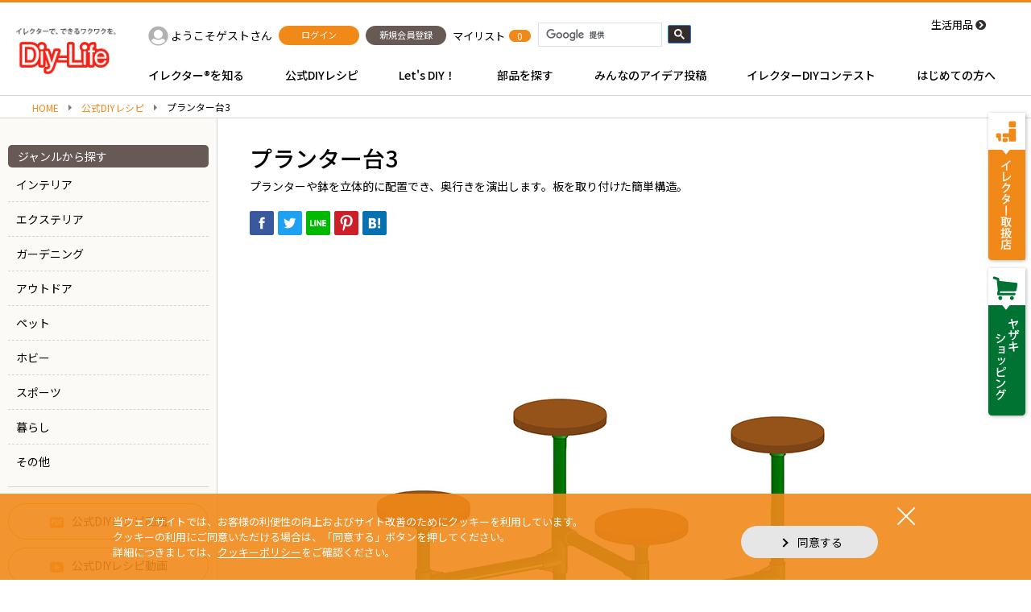

--- FILE ---
content_type: text/html; charset=UTF-8
request_url: https://www.diy-life.net/official_recipe/030028/
body_size: 98361
content:

<!DOCTYPE HTML>
<html lang="ja"><head>
<meta charset="utf-8">
<meta name="viewport" content="width=device-width,user-scalable=0">


<meta name="description" content="プランター台3の公式DIYレシピを紹介します。材料や製作工程を写真や図面付きで説明しています。｜Diy-Life - イレクターで、できるワクワクを。">

<title>プランター台3｜Diy-Life - イレクターで、できるワクワクを。</title>

<meta property="og:site_name" content="イレクターで、できるワクワクを。｜Diy-Life">
<meta property="og:title" content="プランター台3｜Diy-Life - イレクターで、できるワクワクを。">
<meta property="og:description" content="プランター台3の公式DIYレシピを紹介します。材料や製作工程を写真や図面付きで説明しています。｜Diy-Life - イレクターで、できるワクワクを。">
<meta property="og:type" content="website">
<meta property="og:url" content="https://www.diy-life.net/official_recipe/030028/">
<meta name="twitter:card" content="summary">
<meta name="twitter:site" content="https://www.diy-life.net/official_recipe/030028/">

<meta property="og:image" content="https://www.diy-life.net/wp/wp-content/uploads/2018/06/030028_recp_01.jpg">
<meta property="twitter:image" content="https://www.diy-life.net/wp/wp-content/uploads/2018/06/030028_recp_01.jpg">
<!-- Google Tag Manager -->
<script>(function(w,d,s,l,i){w[l]=w[l]||[];w[l].push({'gtm.start':
new Date().getTime(),event:'gtm.js'});var f=d.getElementsByTagName(s)[0],
j=d.createElement(s),dl=l!='dataLayer'?'&l='+l:'';j.async=true;j.src=
'https://www.googletagmanager.com/gtm.js?id='+i+dl;f.parentNode.insertBefore(j,f);
})(window,document,'script','dataLayer','GTM-MKNC4RZ');</script>
<!-- End Google Tag Manager -->

<meta content="text/css">
<link rel="shortcut icon" href="https://www.diy-life.net/wp/wp-content/themes/original/img/common/favicon.ico">
<link rel="apple-touch-icon" href="https://www.diy-life.net/wp/wp-content/themes/original/img/common/apple-icon.jpg">
<link href="https://use.fontawesome.com/releases/v5.0.6/css/all.css" rel="stylesheet">
<link href="//cdnjs.cloudflare.com/ajax/libs/Swiper/4.0.5/css/swiper.min.css" rel="stylesheet">
<link href="//cdnjs.cloudflare.com/ajax/libs/animate.css/3.5.2/animate.min.css" rel="stylesheet">
<link href="https://www.diy-life.net/wp/wp-content/themes/original/css/reset.css" rel="stylesheet" type="text/css" />
<link href="https://www.diy-life.net/wp/wp-content/themes/original/css/common.css" rel="stylesheet" type="text/css" />
<link href="https://www.diy-life.net/wp/wp-content/themes/original/css/unique.css" rel="stylesheet" type="text/css" />
<link href="https://www.diy-life.net/wp/wp-content/themes/original/css/unique02.min.css" rel="stylesheet" type="text/css" />
<link href="https://www.diy-life.net/wp/wp-content/themes/original/css/unique03.css?ver=1.0.3" rel="stylesheet" type="text/css" />
<link href="https://www.diy-life.net/wp/wp-content/themes/original/css/add.css" rel="stylesheet" type="text/css" />

<meta content="text/javascript">
<script type="text/javascript" src="//ajax.googleapis.com/ajax/libs/jquery/1.8.3/jquery.min.js"></script>
<script type="text/javascript" src="//cdnjs.cloudflare.com/ajax/libs/Swiper/4.0.5/js/swiper.min.js"></script>
<script type="text/javascript" src="https://cdnjs.cloudflare.com/ajax/libs/jquery-easing/1.4.1/jquery.easing.compatibility.min.js"></script>
<script src="//cdnjs.cloudflare.com/ajax/libs/vue/2.5.16/vue.min.js"></script>
	
<script type="text/javascript" src="https://www.diy-life.net/wp/wp-content/themes/original/js/script.js"></script>
<script type="text/javascript" src="https://www.diy-life.net/wp/wp-content/themes/original/js/jquery-barcode.js"></script>
	
<script type="text/javascript" src="https://www.diy-life.net/wp/wp-content/themes/original/js/temporary_list.js"></script>
<script type="text/javascript" src="https://jpostal-1006.appspot.com/jquery.jpostal.js"></script>
	
<script type="text/javascript" src="//cdnjs.cloudflare.com/ajax/libs/parsley.js/2.8.1/parsley.min.js"></script>
	
	


	
	
		<script>
			var ajaxurl = 'https://www.diy-life.net/wp/wp-admin/admin-ajax.php';
			var upload_url = 'https://www.diy-life.net/wp/wp-admin/async-upload.php';
			var nonce = 'dd69969b5c';
			var home_url = 'https://www.diy-life.net';
			var theme_url = 'https://www.diy-life.net/wp/wp-content/themes/original';
		</script>
		<link rel='dns-prefetch' href='//maxcdn.bootstrapcdn.com' />
<link rel='dns-prefetch' href='//s.w.org' />
		<script type="text/javascript">
			window._wpemojiSettings = {"baseUrl":"https:\/\/s.w.org\/images\/core\/emoji\/13.0.1\/72x72\/","ext":".png","svgUrl":"https:\/\/s.w.org\/images\/core\/emoji\/13.0.1\/svg\/","svgExt":".svg","source":{"concatemoji":"https:\/\/www.diy-life.net\/wp\/wp-includes\/js\/wp-emoji-release.min.js"}};
			!function(e,a,t){var r,n,o,i,p=a.createElement("canvas"),s=p.getContext&&p.getContext("2d");function c(e,t){var a=String.fromCharCode;s.clearRect(0,0,p.width,p.height),s.fillText(a.apply(this,e),0,0);var r=p.toDataURL();return s.clearRect(0,0,p.width,p.height),s.fillText(a.apply(this,t),0,0),r===p.toDataURL()}function l(e){if(!s||!s.fillText)return!1;switch(s.textBaseline="top",s.font="600 32px Arial",e){case"flag":return!c([127987,65039,8205,9895,65039],[127987,65039,8203,9895,65039])&&(!c([55356,56826,55356,56819],[55356,56826,8203,55356,56819])&&!c([55356,57332,56128,56423,56128,56418,56128,56421,56128,56430,56128,56423,56128,56447],[55356,57332,8203,56128,56423,8203,56128,56418,8203,56128,56421,8203,56128,56430,8203,56128,56423,8203,56128,56447]));case"emoji":return!c([55357,56424,8205,55356,57212],[55357,56424,8203,55356,57212])}return!1}function d(e){var t=a.createElement("script");t.src=e,t.defer=t.type="text/javascript",a.getElementsByTagName("head")[0].appendChild(t)}for(i=Array("flag","emoji"),t.supports={everything:!0,everythingExceptFlag:!0},o=0;o<i.length;o++)t.supports[i[o]]=l(i[o]),t.supports.everything=t.supports.everything&&t.supports[i[o]],"flag"!==i[o]&&(t.supports.everythingExceptFlag=t.supports.everythingExceptFlag&&t.supports[i[o]]);t.supports.everythingExceptFlag=t.supports.everythingExceptFlag&&!t.supports.flag,t.DOMReady=!1,t.readyCallback=function(){t.DOMReady=!0},t.supports.everything||(n=function(){t.readyCallback()},a.addEventListener?(a.addEventListener("DOMContentLoaded",n,!1),e.addEventListener("load",n,!1)):(e.attachEvent("onload",n),a.attachEvent("onreadystatechange",function(){"complete"===a.readyState&&t.readyCallback()})),(r=t.source||{}).concatemoji?d(r.concatemoji):r.wpemoji&&r.twemoji&&(d(r.twemoji),d(r.wpemoji)))}(window,document,window._wpemojiSettings);
		</script>
		<style type="text/css">
img.wp-smiley,
img.emoji {
	display: inline !important;
	border: none !important;
	box-shadow: none !important;
	height: 1em !important;
	width: 1em !important;
	margin: 0 .07em !important;
	vertical-align: -0.1em !important;
	background: none !important;
	padding: 0 !important;
}
</style>
	<link rel='stylesheet' id='dashicons-css'  href='https://www.diy-life.net/wp/wp-includes/css/dashicons.min.css' type='text/css' media='all' />
<link rel='stylesheet' id='theme-my-login-css'  href='https://www.diy-life.net/wp/wp-content/themes/original/theme-my-login.css' type='text/css' media='all' />
<link rel='stylesheet' id='wp-block-library-css'  href='https://www.diy-life.net/wp/wp-includes/css/dist/block-library/style.min.css' type='text/css' media='all' />
<link rel='stylesheet' id='jr-insta-styles-css'  href='https://www.diy-life.net/wp/wp-content/plugins/instagram-slider-widget/assets/css/jr-insta.css' type='text/css' media='all' />
<link rel='stylesheet' id='wis_font-awesome-css'  href='https://maxcdn.bootstrapcdn.com/font-awesome/4.7.0/css/font-awesome.min.css' type='text/css' media='all' />
<link rel='stylesheet' id='wis_instag-slider-css'  href='https://www.diy-life.net/wp/wp-content/plugins/instagram-slider-widget/assets/css/instag-slider.css' type='text/css' media='all' />
<link rel='stylesheet' id='wis_wis-header-css'  href='https://www.diy-life.net/wp/wp-content/plugins/instagram-slider-widget/assets/css/wis-header.css' type='text/css' media='all' />
<link rel='stylesheet' id='wis_wyt-font-awesome-css'  href='https://maxcdn.bootstrapcdn.com/font-awesome/4.7.0/css/font-awesome.min.css' type='text/css' media='all' />
<link rel='stylesheet' id='wis_wyt-instag-slider-css'  href='https://www.diy-life.net/wp/wp-content/plugins/instagram-slider-widget/components/youtube/assets/css/templates.css' type='text/css' media='all' />
<link rel='stylesheet' id='wis_wyt-header-css'  href='https://www.diy-life.net/wp/wp-content/plugins/instagram-slider-widget/components/youtube/assets/css/wyt-header.css' type='text/css' media='all' />
<script type='text/javascript' src='https://www.diy-life.net/wp/wp-includes/js/jquery/jquery.min.js' id='jquery-core-js'></script>
<script type='text/javascript' src='https://www.diy-life.net/wp/wp-includes/js/jquery/jquery-migrate.min.js' id='jquery-migrate-js'></script>
<script type='text/javascript' id='vote-manager-js-extra'>
/* <![CDATA[ */
var voteManager = {"admin_ajax_url":"https:\/\/www.diy-life.net\/wp\/wp-admin\/admin-ajax.php","max":"3","cr_year":"572"};
/* ]]> */
</script>
<script type='text/javascript' src='https://www.diy-life.net/wp/wp-content/plugins/contest-vote-manager/js/vote-manager.js' id='vote-manager-js'></script>
<script type='text/javascript' id='gj-manager-js-extra'>
/* <![CDATA[ */
var gjManager = {"admin_ajax_url":"https:\/\/www.diy-life.net\/wp\/wp-admin\/admin-ajax.php"};
/* ]]> */
</script>
<script type='text/javascript' src='https://www.diy-life.net/wp/wp-content/plugins/gj-manager/js/gj-manager.js' id='gj-manager-js'></script>
<script type='text/javascript' id='views-manager-js-extra'>
/* <![CDATA[ */
var viewsManager = {"admin_ajax_url":"https:\/\/www.diy-life.net\/wp\/wp-admin\/admin-ajax.php","post_id":"3813","storage_name":"views_m_log"};
/* ]]> */
</script>
<script type='text/javascript' src='https://www.diy-life.net/wp/wp-content/plugins/views-manager/config/../js/views-manager.js' id='views-manager-js'></script>
<script type='text/javascript' src='https://www.diy-life.net/wp/wp-content/plugins/theme-my-login/modules/themed-profiles/themed-profiles.js' id='tml-themed-profiles-js'></script>
<script type='text/javascript' src='https://www.diy-life.net/wp/wp-content/plugins/instagram-slider-widget/assets/js/jquery.flexslider-min.js' id='wis_jquery-pllexi-slider-js'></script>
<script type='text/javascript' src='https://www.diy-life.net/wp/wp-content/plugins/instagram-slider-widget/components/youtube/assets/js/jquery.flexslider-min.js' id='wis_wyt-jquery-pllexi-slider-js'></script>
<link rel="https://api.w.org/" href="https://www.diy-life.net/wp-json/" /><link rel="EditURI" type="application/rsd+xml" title="RSD" href="https://www.diy-life.net/wp/xmlrpc.php?rsd" />
<link rel="wlwmanifest" type="application/wlwmanifest+xml" href="https://www.diy-life.net/wp/wp-includes/wlwmanifest.xml" /> 
<link rel="canonical" href="https://www.diy-life.net/official_recipe/030028/" />
<link rel='shortlink' href='https://www.diy-life.net/?p=3813' />
<link rel="alternate" type="application/json+oembed" href="https://www.diy-life.net/wp-json/oembed/1.0/embed?url=https%3A%2F%2Fwww.diy-life.net%2Fofficial_recipe%2F030028%2F" />
<link rel="alternate" type="text/xml+oembed" href="https://www.diy-life.net/wp-json/oembed/1.0/embed?url=https%3A%2F%2Fwww.diy-life.net%2Fofficial_recipe%2F030028%2F&#038;format=xml" />
<style>.cir-link{height:20px;display:block;width:90px;overflow:hidden;}.cir-link,.cir-link img{padding:0;margin:0;border:0}.cir-link:hover img{position:relative;bottom:20px}</style>

</head>
<body id="page_top">
<div class="wrap" data-check="2021">
	<header>
		<div class="header_inner cmn_width">
			<div class="header_logo">
				<a href="https://www.diy-life.net/">
					<img src="https://www.diy-life.net/wp/wp-content/themes/original/img/common/head_logo.png" alt="Diy-Life" class="hide_sp">
					<img src="https://www.diy-life.net/wp/wp-content/themes/original/img/common/logo.png" alt="Diy-Life" class="hide_pc">
				</a>
			</div><!-- /.header_logo -->
			<div class="header_content">
				<div class="header_info">
					<div class="header_search js-toggle_header_search hide_pc"></div><!-- /.header_search -->
					<div class="header_user hide_sp">
						<div class="header_user_name">
							<div class="avatar type-default">
															</div><!-- /.avatar -->
							<a href="https://www.diy-life.net/my_page" class="name">ようこそゲストさん</a>
						</div><!-- /.header_user_name -->
													<div class="header_user_btn">
								<a href="https://www.diy-life.net/login" class="cmn_btn color-o size-s"><span>ログイン</span></a>
							</div><!-- /.header_user_btn -->
							<div class="header_user_btn">
								<a href="https://www.diy-life.net/register" class="cmn_btn color-g size-s"><span>新規会員登録</span></a>
							</div><!-- /.header_user_btn -->
											</div><!-- /.header_user -->
					<div class="header_wishlist">
						<div class="header_wishlist_inner">
							<a href="https://www.diy-life.net/temporary_list" class="icon hide-pc"></a>
							<a href="https://www.diy-life.net/temporary_list" class="text hide_sp">マイリスト</a>
							<div class="quantiry_icon js-temporary_quantity">0</div>
						</div><!-- /.header_wishlist_inner -->
					</div><!-- /.header_wishlist -->
					<div class="header_search_box">
						<script>
						(function() {
							var cx = '010336946882298443581:e5ncdwbak-i';
							var gcse = document.createElement('script');
							gcse.type = 'text/javascript';
							gcse.async = true;
							gcse.src = 'https://cse.google.com/cse.js?cx=' + cx;
							var s = document.getElementsByTagName('script')[0];
							s.parentNode.insertBefore(gcse, s);
						})();
						</script>
						<gcse:search></gcse:search>
					</div><!-- /.header_search_box -->
					<div class="header_goods bg-dot hide_sp">
						<a href="https://www.diy-life.net/livingware_list">生活用品</a>
					</div><!-- /.header_goods -->
				</div><!-- /.header_info -->
				<nav class="gnav hide_sp">
					<ul>
						<li class="js-gnav_item" data-target="type1">イレクター®を知る</li>
						<li class="js-gnav_item" data-target="type2">公式DIYレシピ</li>
						<li class="js-gnav_item" data-target="type3">Let's DIY！</li>
						<li class="js-gnav_item" data-target="type4">部品を探す</li>
						<li class="js-gnav_item" data-target="type5">みんなのアイデア投稿</li>
						<li class="js-gnav_item" data-target="type20">イレクターDIYコンテスト</li>
						<li class="js-gnav_item" data-target="type7">はじめての方へ</li>
					</ul>
				</nav>
				<div class="gnav_content_wrap js-gnav_content hide_sp">
					<div class="cmn_width">
						<div class="gnav_content_inner">
							<div class="gnav_content_box type1">
								<ul>
									<li class="item">
										<a href="https://www.diy-life.net/erector_diy">
											<div class="tmb_box"><img src="https://www.diy-life.net/wp/wp-content/themes/original/img/common/gnav1-1.jpg" alt=""></div><!-- /.tmb_box -->
											<div class="text_box basic_text"><p>イレクターDIYとは？</p></div>
										</a>
									</li><!-- /.item -->
									<li class="item">
										<a href="https://www.diy-life.net/joint_idea">
											<div class="tmb_box"><img src="https://www.diy-life.net/wp/wp-content/themes/original/img/common/gnav1-2.jpg" alt=""></div><!-- /.tmb_box -->
											<div class="text_box basic_text"><p>アイデアをカタチにする<br>ジョイント</p></div>
										</a>
									</li><!-- /.item -->
									<li class="item">
										<a href="https://www.diy-life.net/compare">
											<div class="tmb_box"><img src="https://www.diy-life.net/wp/wp-content/themes/original/img/common/gnav1-3.jpg" alt=""></div><!-- /.tmb_box -->
											<div class="text_box basic_text"><p>塩ビパイプ？ちがいます<br>DIY素材「イレクター」です</p></div>
										</a>
									</li><!-- /.item -->
									<li class="item">
										<a href="https://www.diy-life.net/history">
											<div class="tmb_box"><img src="https://www.diy-life.net/wp/wp-content/themes/original/img/common/gnav1-4.jpg" alt=""></div><!-- /.tmb_box -->
											<div class="text_box basic_text"><p>発売から50年<br>ロングセラーの秘密</p></div>
										</a>
									</li><!-- /.item -->
								</ul>
							</div><!-- /.gnav_content_box -->
							<div class="gnav_content_box type2">
								<div class="l-up pr">
									<p class="mb10 bold">スペシャルコンテンツ</p>
									<span class="more_link"><a href="https://www.diy-life.net/special_list" class="action-line">一覧を見る</a></span>
																			<ul>
																							<li>
													<div class="cmn_sp_item">
														<a href="https://www.diy-life.net/special_pt/luggage_update/">
																															<img src="https://www.diy-life.net/wp/wp-content/uploads/2024/12/fc6927a4cd7fc6f068de9eb5d3ae4aff-740x493.jpg" alt="">
																																														<img src="https://www.diy-life.net/wp/wp-content/uploads/2024/12/ws_logo_2.png" alt="" class="deco">
																														<div class="name">ラゲッジルーム、 完全アップデート！</div>
														</a>
													</div><!-- /.cmn_sp_item -->
												</li>
																							<li>
													<div class="cmn_sp_item">
														<a href="https://www.diy-life.net/special_pt/kidsroom/">
																															<img src="https://www.diy-life.net/wp/wp-content/uploads/2022/03/kidsroom01-740x493.jpg" alt="">
																																														<img src="https://www.diy-life.net/wp/wp-content/uploads/2022/03/ws_logo.png" alt="" class="deco">
																														<div class="name">こどもとあそぶ　#Kids room</div>
														</a>
													</div><!-- /.cmn_sp_item -->
												</li>
																							<li>
													<div class="cmn_sp_item">
														<a href="https://www.diy-life.net/special_pt/feminine_kitchen/">
																															<img src="https://www.diy-life.net/wp/wp-content/uploads/2018/07/DSC_1003_r2_c2-4-740x493.jpg" alt="">
																																														<img src="https://www.diy-life.net/wp/wp-content/uploads/2018/07/ae46b1f460ee46f789c27b264a6cb421-1.png" alt="" class="deco">
																														<div class="name">フェミニンダイニングキッチン</div>
														</a>
													</div><!-- /.cmn_sp_item -->
												</li>
																							<li>
													<div class="cmn_sp_item">
														<a href="https://www.diy-life.net/special_pt/otokomaeinterior/">
																															<img src="https://www.diy-life.net/wp/wp-content/uploads/2018/07/DSC_1003_r2_c2-5-740x493.jpg" alt="">
																																														<img src="https://www.diy-life.net/wp/wp-content/uploads/2018/07/0218efccfa565d4d2ee80984bd2a639e.png" alt="" class="deco">
																														<div class="name">男前インテリア</div>
														</a>
													</div><!-- /.cmn_sp_item -->
												</li>
																																</ul>
																	</div><!-- /.l-up -->
								<div class="l-mid mt40 pr">
									<p class="mb10 bold">公式DIYレシピ</p>
									<span class="more_link"><a href="https://www.diy-life.net/official_recipe_list" class="action-line">一覧を見る</a></span>
																		<ul class="gnav_panel_list">
																					<li><a href="https://www.diy-life.net/official_recipe_cat/interior">
												<img src="https://www.diy-life.net/wp/wp-content/themes/original/img/common/gnav_recipe1.jpg" alt="">
												<p class="mt5">インテリア</p>
											</a></li>
																					<li><a href="https://www.diy-life.net/official_recipe_cat/exterior">
												<img src="https://www.diy-life.net/wp/wp-content/themes/original/img/common/gnav_recipe2.jpg" alt="">
												<p class="mt5">エクステリア</p>
											</a></li>
																					<li><a href="https://www.diy-life.net/official_recipe_cat/gardening">
												<img src="https://www.diy-life.net/wp/wp-content/themes/original/img/common/gnav_recipe3.jpg" alt="">
												<p class="mt5">ガーデニング</p>
											</a></li>
																					<li><a href="https://www.diy-life.net/official_recipe_cat/outdoor">
												<img src="https://www.diy-life.net/wp/wp-content/themes/original/img/common/gnav_recipe4.jpg" alt="">
												<p class="mt5">アウトドア</p>
											</a></li>
																					<li><a href="https://www.diy-life.net/official_recipe_cat/pet">
												<img src="https://www.diy-life.net/wp/wp-content/themes/original/img/common/gnav_recipe5.jpg" alt="">
												<p class="mt5">ペット</p>
											</a></li>
																					<li><a href="https://www.diy-life.net/official_recipe_cat/hobby">
												<img src="https://www.diy-life.net/wp/wp-content/themes/original/img/common/gnav_recipe6.jpg" alt="">
												<p class="mt5">ホビー</p>
											</a></li>
																					<li><a href="https://www.diy-life.net/official_recipe_cat/sport">
												<img src="https://www.diy-life.net/wp/wp-content/themes/original/img/common/gnav_recipe7.jpg" alt="">
												<p class="mt5">スポーツ</p>
											</a></li>
																					<li><a href="https://www.diy-life.net/official_recipe_cat/dailly">
												<img src="https://www.diy-life.net/wp/wp-content/themes/original/img/common/gnav_recipe8.jpg" alt="">
												<p class="mt5">暮らし</p>
											</a></li>
																					<li><a href="https://www.diy-life.net/official_recipe_cat/other">
												<img src="https://www.diy-life.net/wp/wp-content/themes/original/img/common/gnav_recipe9.jpg" alt="">
												<p class="mt5">その他</p>
											</a></li>
																			</ul><!-- /.gnav_panel_list -->
								</div><!-- /.l-mid -->
								<div class="l-bot mt35">
									<ul class="gnav_bot_link">
										<li class="link1"><a href="https://www.diy-life.net/recipe_movie_list">公式DIYレシピ動画</a></li>
										<li class="link2"><a href="https://www.diy-life.net/recipe_drawing_list">公式DIYレシピ図面</a></li>
																			</ul>
								</div><!-- /.l-bot -->
							</div><!-- /.gnav_content_box -->
							<div class="gnav_content_box type3">
								<div class="l-up">
									<div class="item">
										<p class="bold item_label">イレクター組立ストーリー</p>
										<ul>
											<li><a href="https://www.diy-life.net/lets_diy/lets_diy_ready">準備をしよう</a></li>
											<li><a href="https://www.diy-life.net/lets_diy/lets_diy_assemble">組み立てよう</a></li>
											<li><a href="https://www.diy-life.net/lets_diy/lets_diy_idea">作品を投稿しよう</a></li>
										</ul>
									</div><!-- /.item -->
									<div class="item">
										<p class="bold item_label">イレクターデザイン</p>
										<ul>
											<li><a href="https://www.diy-life.net/design_list/measure_plasticjoint">長さのはかり方は？</a></li>
											<li><a href="https://www.diy-life.net/design_list/strength_hari">イレクターの強度は？</a></li>
											<li><a href="https://www.diy-life.net/design_list/cost_hangerstand">材料費は？</a></li>
										</ul>
									</div><!-- /.item -->
									<div class="item">
										<p class="bold item_label">イレクター組立ツール</p>
										<ul>
											<li><a href="https://www.diy-life.net/tool_list/tool_handcutter">ハンドカッター</a></li>
											<li><a href="https://www.diy-life.net/tool_list/tool_glue">サンアロー接着液</a></li>
											<li><a href="https://www.diy-life.net/tool_list/tool_wrench">メタルレンチ</a></li>
										</ul>
									</div><!-- /.item -->
									<div class="item">
										<p class="bold item_label">イレクターについて</p>
										<ul>
											<li><a href="https://www.diy-life.net/purchase">購入方法</a></li>
											<li><a href="https://www.diy-life.net/customer">お客さま相談室</a></li>
											<li><a href="https://www.diy-life.net/attention">使用上のご注意</a></li>
										</ul>
									</div><!-- /.item -->
								</div><!-- /.l-up -->
								<div class="l-bot mt50">
									<ul class="gnav_bot_link">
										<li class="link1"><a href="https://www.diy-life.net/lets_diy/genuine_manual_list">純正部品の取付方法</a></li>
										<li class="link4"><a href="https://www.diy-life.net/dictionary">DIY用語集</a></li>
										<li class="link2"><a href="https://www.diy-life.net/catalog">デジタルカタログ</a></li>
									</ul>
								</div><!-- /.l-bot -->
							</div><!-- /.gnav_content_box -->
							<div class="gnav_content_box type4">
								<div class="search_box pr">
									<form action="https://www.diy-life.net/parts_list/parts_search" method="get" class="search_wrap_box">
										<input type="text" name="keyword" placeholder="品番・キーワードで検索する" class="search_input" name="keyword">
										<button class="search_btn"></button>
									</form>
									<span class="more_link"><a href="https://www.diy-life.net/parts_list" class="action-line">一覧を見る</a></span>
								</div><!-- /.search_box -->
								<table class="mt5">
									<tr>
										<th>イレクターパイプ</th>
										<td>
											<div class="tmb_box">
												<a href="https://www.diy-life.net/parts/erector_pipe">
													<img src="https://www.diy-life.net/wp/wp-content/themes/original/img/common/gnav_parts1.jpg" alt="">
												</a>
											</div><!-- /.tmb_box -->
											<p class="text_box"><a href="https://www.diy-life.net/parts/erector_pipe">イレクターパイプ</a></p>
										</td>
										<td>
											<div class="tmb_box">
												<a href="https://www.diy-life.net/parts/metallic_pipe">
													<img src="https://www.diy-life.net/wp/wp-content/themes/original/img/common/gnav_parts2.jpg" alt="">
												</a>
											</div><!-- /.tmb_box -->
											<p class="text_box"><a href="https://www.diy-life.net/parts/metallic_pipe">メタリックパイプ</a></p>
										</td>
										<td>
											<div class="tmb_box">
												<a href="https://www.diy-life.net/parts/curve_pipe">
													<img src="https://www.diy-life.net/wp/wp-content/themes/original/img/common/gnav_parts3.jpg" alt="">
												</a>
											</div><!-- /.tmb_box -->
											<p class="text_box"><a href="https://www.diy-life.net/parts/curve_pipe">曲げパイプ</a></p>
										</td>
									</tr>
									<tr>
										<th>ジョイント</th>
										<td>
											<div class="tmb_box">
												<a href="https://www.diy-life.net/parts/plastic_joint">
													<img src="https://www.diy-life.net/wp/wp-content/themes/original/img/common/gnav_parts4.jpg" alt="">
												</a>
											</div><!-- /.tmb_box -->
											<p class="text_box"><a href="https://www.diy-life.net/parts/plastic_joint">プラスチックジョイント</a></p>
										</td>
										<td>
											<div class="tmb_box">
												<a href="https://www.diy-life.net/parts/metal_joint">
													<img src="https://www.diy-life.net/wp/wp-content/themes/original/img/common/gnav_parts5.jpg" alt="">
												</a>
											</div><!-- /.tmb_box -->
											<p class="text_box"><a href="https://www.diy-life.net/parts/metal_joint">メタルジョイント</a></p>
										</td>
										<td>
											<p class="joint_select_link"><a href="https://www.diy-life.net/joint_select">ジョイントの選び方</a></p>
										</td>
									</tr>
									<tr>
										<th>キャスター</th>
										<td>
											<div class="tmb_box">
												<a href="https://www.diy-life.net/parts/plastic_caster">
													<img src="https://www.diy-life.net/wp/wp-content/themes/original/img/common/gnav_parts6.jpg" alt="">
												</a>
											</div><!-- /.tmb_box -->
											<p class="text_box"><a href="https://www.diy-life.net/parts/plastic_caster">プラスチック製キャスター</a></p>
										</td>
										<td>
											<div class="tmb_box">
												<a href="https://www.diy-life.net/parts/metallic_caster">
													<img src="https://www.diy-life.net/wp/wp-content/themes/original/img/common/gnav_parts7.jpg" alt="">
												</a>
											</div><!-- /.tmb_box -->
											<p class="text_box"><a href="https://www.diy-life.net/parts/metallic_caster">金属製キャスター</a></p>
										</td>
										<td></td>
									</tr>
									<tr>
										<th>純正部品</th>
										<td>
											<div class="tmb_box">
												<a href="https://www.diy-life.net/parts/genuine_parts">
													<img src="https://www.diy-life.net/wp/wp-content/themes/original/img/common/gnav_parts8.jpg" alt="">
												</a>
											</div><!-- /.tmb_box -->
											<p class="text_box"><a href="https://www.diy-life.net/parts/genuine_parts">純正部品</a></p>
										</td>
										<td></td>
										<td></td>
									</tr>
									<tr>
										<th>クリフォームプラコン</th>
										<td>
											<div class="tmb_box">
												<a href="https://www.diy-life.net/parts/creformplacon">
													<img src="https://www.diy-life.net/wp/wp-content/themes/original/img/common/gnav_parts9.jpg" alt="">
												</a>
											</div><!-- /.tmb_box -->
											<p class="text_box"><a href="https://www.diy-life.net/parts/creformplacon">クリフォームプラコン</a></p>
										</td>
										<td>
											<div class="tmb_box">
												<a href="https://www.diy-life.net/parts/creformplacon_wide">
													<img src="https://www.diy-life.net/wp/wp-content/themes/original/img/common/gnav_parts10.jpg" alt="">
												</a>
											</div><!-- /.tmb_box -->
											<p class="text_box"><a href="https://www.diy-life.net/parts/creformplacon_wide">クリフォームプラコンワイド</a></p>
										</td>
										<td></td>
									</tr>
								</table>
							</div><!-- /.gnav_content_box -->
							<div class="gnav_content_box type5">
								<div class="pr">
									<p class="mb10 bold">みんなのアイデア投稿</p>
																		<ul class="gnav_panel_list">
																					<li><a href="https://www.diy-life.net/idea_cat/interior">
												<img src="https://www.diy-life.net/wp/wp-content/themes/original/img/common/gnav_idea1.jpg" alt="">
												<p class="mt5">インテリア</p>
											</a></li>
																					<li><a href="https://www.diy-life.net/idea_cat/exterior">
												<img src="https://www.diy-life.net/wp/wp-content/themes/original/img/common/gnav_idea2.jpg" alt="">
												<p class="mt5">エクステリア</p>
											</a></li>
																					<li><a href="https://www.diy-life.net/idea_cat/gardening">
												<img src="https://www.diy-life.net/wp/wp-content/themes/original/img/common/gnav_idea3.jpg" alt="">
												<p class="mt5">ガーデニング</p>
											</a></li>
																					<li><a href="https://www.diy-life.net/idea_cat/outdoor">
												<img src="https://www.diy-life.net/wp/wp-content/themes/original/img/common/gnav_idea4.jpg" alt="">
												<p class="mt5">アウトドア</p>
											</a></li>
																					<li><a href="https://www.diy-life.net/idea_cat/pet">
												<img src="https://www.diy-life.net/wp/wp-content/themes/original/img/common/gnav_idea5.jpg" alt="">
												<p class="mt5">ペット</p>
											</a></li>
																					<li><a href="https://www.diy-life.net/idea_cat/hobby">
												<img src="https://www.diy-life.net/wp/wp-content/themes/original/img/common/gnav_idea6.jpg" alt="">
												<p class="mt5">ホビー</p>
											</a></li>
																					<li><a href="https://www.diy-life.net/idea_cat/sport">
												<img src="https://www.diy-life.net/wp/wp-content/themes/original/img/common/gnav_idea7.jpg" alt="">
												<p class="mt5">スポーツ</p>
											</a></li>
																					<li><a href="https://www.diy-life.net/idea_cat/dailly">
												<img src="https://www.diy-life.net/wp/wp-content/themes/original/img/common/gnav_idea8.jpg" alt="">
												<p class="mt5">暮らし</p>
											</a></li>
																					<li><a href="https://www.diy-life.net/idea_cat/other">
												<img src="https://www.diy-life.net/wp/wp-content/themes/original/img/common/gnav_idea9.jpg" alt="">
												<p class="mt5">その他</p>
											</a></li>
																			</ul><!-- /.gnav_panel_list -->
									<div class="btn_wrap clearfix mt30">
										<a href="https://www.diy-life.net/idea_list" class="cmn_btn color-b fl"><span>一覧を見る</span></a>
										<a href="https://www.diy-life.net/idea_edit" class="cmn_btn color-o fr"><span>作品を投稿する</span></a>
									</div><!-- /.btn_wrap -->
								</div><!-- /.pr -->
							</div><!-- /.gnav_content_box -->

							
							<div class="gnav_content_box type20">
																<div class="l-up pr">
									<div class="logo"><img src="https://www.diy-life.net/wp/wp-content/themes/original/img/common/gnav_contest1.jpg" alt="イレクター作品大賞"></div>
									<div class="btns">
										<a href="https://www.diy-life.net/contest" class="cmn_btn color-b l-center"><span>第25回｜受賞作品一覧</span></a>
										<a href="https://www.diy-life.net/contest_year/2024" class="cmn_btn color-b l-center mt10"><span>過去の受賞作品を見る</span></a>
									</div><!-- /.l-right -->
								</div><!-- /.l-up -->
								<div class="l-up pr">
									<div class="logo"><img src="https://www.diy-life.net/wp/wp-content/themes/original/img/common/gnav_contest20.jpg" alt="イレクターDIYフォトコンテスト"></div>
									<div class="btns">
																															<a href="https://www.diy-life.net/contents/photocontest/" class="cmn_btn brown color-b l-center"><span>フォトコンテスト2025 結果発表</span></a>
																				<a href="https://www.instagram.com/diylife_net/" target="_blank" class="cmn_btn insta brown color-b l-center mt10"><span>公式Instagram</span></a>
									</div><!-- /.l-right -->
								</div><!-- /.l-up -->
							</div><!-- /.gnav_content_box -->

							
							<div class="gnav_content_box type7">
								<div class="clearfix">
									<div class="gnav_item_box">
										<a href="https://www.diy-life.net/teach_list" class="bold">DIYのことなら おしえて、ヤジさん！</a>
										<ul class="inline_wrap">
																							<li><a href="https://www.diy-life.net/teach_cat/tool/">道具・工具について</a></li>
																							<li><a href="https://www.diy-life.net/teach_cat/material/">素材について</a></li>
																							<li><a href="https://www.diy-life.net/teach_cat/erector/">イレクターについて</a></li>
																							<li><a href="https://www.diy-life.net/teach_cat/etc/">その他</a></li>
																					</ul>
									</div><!-- /.gnav_item_box -->
									<div class="gnav_item_box">
										<p class="bold">はじめての方へ</p>
										<ul class="inline_wrap">
											<li><a href="https://www.diy-life.net/purchase">購入方法</a></li>
											<li><a href="https://www.diy-life.net/customer">お客さま相談室</a></li>
											<li><a href="https://www.diy-life.net/attention">使用上のご注意</a></li>
										</ul>
									</div><!-- /.gnav_item_box -->
								</div><!-- /.clearfix -->
							</div><!-- /.gnav_content_box -->
							<a href="" class="gnav_content_close js-gnav_close"><img src="https://www.diy-life.net/wp/wp-content/themes/original/img/common/gnav_close.jpg" alt=""></a>
						</div><!-- /.gnav_content_inner -->
					</div><!-- /.cmn_width -->
				</div><!-- /.gnav_content_wrap -->

				<div id="fixed_header" class="fix_header hide-sp hide-t" style="display: none;">
					<div class="fix_header_inner cmn_width inline_wrap">
						<div class="header_user hide_sp">
															<div class="header_user_btn">
									<a href="https://www.diy-life.net/login" class="cmn_btn color-o size-s"><span>ログイン</span></a>
								</div><!-- /.header_user_btn -->
								<div class="header_user_btn">
									<a href="https://www.diy-life.net/register" class="cmn_btn color-g size-s"><span>新規会員登録</span></a>
								</div><!-- /.header_user_btn -->
													</div><!-- /.header_user -->
						<div class="header_wishlist">
							<div class="header_wishlist_inner">
								<a href="https://www.diy-life.net/temporary_list" class="text hide_sp">マイリスト</a>
								<div class="quantiry_icon js-temporary_quantity">0</div>
							</div><!-- /.header_wishlist_inner -->
						</div><!-- /.header_wishlist -->
						<div class="gnav">
							<ul>
								<li data-target="type1"><a href="https://www.diy-life.net">HOME</a></li>
								<li class="js-gnav_item" data-target="type1">イレクター®を知る</li>
								<li class="js-gnav_item" data-target="type2">公式DIYレシピ</li>
								<li class="js-gnav_item" data-target="type3">Let's DIY！</li>
								<li class="js-gnav_item" data-target="type4">部品を探す</li>
								<li class="js-gnav_item" data-target="type5">みんなのアイデア投稿</li>
								<li class="js-gnav_item" data-target="type20">イレクターDIYコンテスト</li>
								<li class="js-gnav_item" data-target="type7">はじめての方へ</li>
							</ul>
						</div><!-- /.gnav -->
					</div><!-- /.fix_header_inner -->
				</div><!-- .fix_header -->

				<div class="header_menu_btn hide_pc js-menu_open">
					<div class="inner">
						<span></span>
						<span></span>
						<span></span>
					</div><!-- /.inner -->
				</div><!-- /.header_menu_btn -->
			</div><!-- /.header_content -->
		</div><!-- /.header_inner -->
		<div class="header_menu">
			<div class="header_menu_container">
				<div class="header_menu_inner">
					<div class="header_menu_up cmn_width">
						<div class="user_name">
							<div class="avatar type-default">
															</div>
							<a href="https://www.diy-life.net/my_page" class="name">ようこそゲストさん</a>
						</div><!-- /.header_menu_user -->
						<div class="user_btn">
															<a href="https://www.diy-life.net/login" class="cmn_btn color-o"><span>ログイン</span></a>
								<a href="https://www.diy-life.net/register" class="cmn_btn color-g"><span>新規会員登録</span></a>
													</div><!-- /.header_menu_btn --> 
					</div><!-- /.contents_btn -->
					<div class="header_sub_up cmn_width">
						<div class="contents_btn">
														<a href="https://www.diy-life.net/teach_list" class="cmn_btn color-w-b"><span>DIYのことなら<br>おしえて、ヤジさん！</span></a>
						</div>
					</div>
					<div class="header_menu_mid">
						<ul class="page_list">
							<li>
								<div class="toggle_btn js-menu_inner_btn">イレクターを知る</div>
								<ul class="inner_list js-menu_inner_list">
									<li><a href="https://www.diy-life.net/erector_diy">イレクターDIYとは？</a></li>
									<li><a href="https://www.diy-life.net/joint_idea">アイデアをカタチにするジョイント</a></li>
									<li><a href="https://www.diy-life.net/compare">塩ビパイプ？ちがいます。DIY素材「イレクター」です</a></li>
									<li><a href="https://www.diy-life.net/history">発売から50年。ロングセラーの秘密</a></li>
								</ul><!-- /.inner_list -->
							</li>
							<li>
								<div class="toggle_btn js-menu_inner_btn">公式DIYレシピ</div>
								<ul class="inner_list js-menu_inner_list">
									<li><a href="https://www.diy-life.net/special_list">スペシャルコンテンツ</a></li>
									<li><a href="https://www.diy-life.net/official_recipe_list">公式DIYレシピ</a></li>
																			<li><a href="https://www.diy-life.net/official_recipe_cat/interior">インテリア</a></li>
																			<li><a href="https://www.diy-life.net/official_recipe_cat/exterior">エクステリア</a></li>
																			<li><a href="https://www.diy-life.net/official_recipe_cat/gardening">ガーデニング</a></li>
																			<li><a href="https://www.diy-life.net/official_recipe_cat/outdoor">アウトドア</a></li>
																			<li><a href="https://www.diy-life.net/official_recipe_cat/pet">ペット</a></li>
																			<li><a href="https://www.diy-life.net/official_recipe_cat/hobby">ホビー</a></li>
																			<li><a href="https://www.diy-life.net/official_recipe_cat/sport">スポーツ</a></li>
																			<li><a href="https://www.diy-life.net/official_recipe_cat/dailly">暮らし</a></li>
																			<li><a href="https://www.diy-life.net/official_recipe_cat/other">その他</a></li>
																		<li><a href="https://www.diy-life.net/recipe_drawing_list">公式DIYレシピ図面</a></li>
									<li><a href="https://www.diy-life.net/recipe_movie_list">公式DIYレシピ動画</a></li>
								</ul><!-- /.inner_list -->
							</li>
							<li>
								<div class="toggle_btn js-menu_inner_btn">Let's DIY！</div>
								<ul class="inner_list js-menu_inner_list">
									<li><a href="https://www.diy-life.net/lets_diy/lets_diy_ready">準備をしよう</a></li>
									<li><a href="https://www.diy-life.net/lets_diy/lets_diy_assemble">組み立てよう</a></li>
									<li><a href="https://www.diy-life.net/lets_diy/lets_diy_idea">作品を投稿しよう</a></li>
									<li><a href="https://www.diy-life.net/tool_list">イレクター組立ツール</a></li>
									<li><a href="https://www.diy-life.net/tool_list/tool_handcutter">ハンドカッター</a></li>
									<li><a href="https://www.diy-life.net/tool_list/tool_glue">サンアロー接着液</a></li>
									<li><a href="https://www.diy-life.net/tool_list/tool_wrench">メタルレンチ</a></li>
									<li><a href="https://www.diy-life.net/design_list">イレクターデザイン</a></li>
									<li><a href="https://www.diy-life.net/design_list/measure_plasticjoint">長さのはかり方は？</a></li>
									<li><a href="https://www.diy-life.net/design_list/strength_hari">イレクターの強度は？</a></li>
									<li><a href="https://www.diy-life.net/design_list/cost_hangerstand">材料費は？</a></li>
									<li><a href="https://www.diy-life.net/lets_diy/genuine_manual_list">純正部品の取付方法</a></li>
									<li><a href="https://www.diy-life.net/removal_joint">プラスチックジョイントの取り外し方</a></li>
								</ul><!-- /.inner_list -->
							</li>
							<li>
								<div class="toggle_btn js-menu_inner_btn">部品を探す</div>
								<ul class="inner_list js-menu_inner_list">
									<li><a href="https://www.diy-life.net/parts_list">部品一覧</a></li>
									<li><a href="https://www.diy-life.net/parts/erector_pipe">イレクターパイプ</a></li>
									<li><a href="https://www.diy-life.net/parts/metallic_pipe">メタリックパイプ</a></li>
									<li><a href="https://www.diy-life.net/parts/curve_pipe">曲げパイプ</a></li>
									<li><a href="https://www.diy-life.net/parts/plastic_joint">プラスチックジョイント</a></li>
									<li><a href="https://www.diy-life.net/parts/metal_joint">メタルジョイント</a></li>
									<li><a href="https://www.diy-life.net/joint_select">ジョイントの選び方</a></li>
									<li><a href="https://www.diy-life.net/parts/plastic_caster">プラスチック製キャスター</a></li>
									<li><a href="https://www.diy-life.net/parts/metallic_caster">金属製キャスター</a></li>
									<li><a href="https://www.diy-life.net/parts/genuine_parts">純正部品</a></li>
									<li><a href="https://www.diy-life.net/parts/creformplacon">クリフォームプラコン</a></li>
									<li><a href="https://www.diy-life.net/parts/creformplacon_wide">クリフォームプラコンワイド</a></li>
								</ul><!-- /.inner_list -->
							</li>
							<li>
								<div class="toggle_btn js-menu_inner_btn">みんなのアイデア投稿</div>
								<ul class="inner_list js-menu_inner_list">
									<li><a href="https://www.diy-life.net/idea_list">みんなのアイデア投稿</a></li>
									<li><a href="https://www.diy-life.net/idea_edit">作品を投稿する</a></li>
								</ul><!-- /.inner_list -->
							</li>
							<li>
								<div class="toggle_btn js-menu_inner_btn">イレクター大賞</div>
								<ul class="inner_list js-menu_inner_list">
																		<li><a href="https://www.diy-life.net/contest/">結果発表</a></li>
									<li><a href="https://www.diy-life.net/contest_year/2024">過去の受賞作品</a></li>
								</ul><!-- /.inner_list -->
							</li>
							<li>
								<div class="toggle_btn js-menu_inner_btn">イレクターDIYフォトコンテスト</div>
								<ul class="inner_list js-menu_inner_list">
									<li>
																															<a href="https://www.diy-life.net/contents/photocontest/">フォトコンテスト2025 結果発表</a>
																			</li>
									<li>
										<a href="https://www.instagram.com/diylife_net/"><span>公式Instagram</span></a>
									</li>
								</ul><!-- /.inner_list -->
							</li>
							<li>
								<div class="toggle_btn js-menu_inner_btn">はじめての方へ</div>
								<ul class="inner_list js-menu_inner_list">
									<li><a href="https://www.diy-life.net/purchase">購入方法</a></li>
									<li><a href="https://www.diy-life.net/customer">お客さま相談室</a></li>
									<li><a href="https://www.diy-life.net/attention">使用上のご注意</a></li>
								</ul><!-- /.inner_list -->
							</li>
							<li>
								<div class="toggle_btn js-menu_inner_btn">新着情報</div>
								<ul class="inner_list js-menu_inner_list">
									<li><a href="https://www.diy-life.net/news_cat/information">お知らせ</a></li>
									<li><a href="https://www.diy-life.net/news_cat/event">イベント情報</a></li>
								</ul><!-- /.inner_list -->
							</li>
							<li>
								<div class="toggle_btn js-menu_inner_btn">生活用品</div>
								<ul class="inner_list js-menu_inner_list">
									<li><a href="https://www.diy-life.net/livingware_list">生活用品</a></li>
									<li><a href="https://www.diy-life.net/livingware_movie_list">生活用品動画一覧</a></li>
								</ul><!-- /.inner_list -->
							</li>
							<li>
								<div class="toggle_btn js-menu_inner_btn">Diy-Lifeについて</div>
								<ul class="inner_list js-menu_inner_list">
									<li><a href="https://www.diy-life.net/policies">利用規約</a></li>
									<li><a href="https://www.diy-life.net/contact">お問い合わせ</a></li>
									<li><a href="https://www.diy-life.net/catalog">デジタルカタログ</a></li>
									<li><a href="https://www.diy-life.net/catalog_contact">カタログ請求</a></li>
									<li><a href="https://www.diy-life.net/dictionary">DIY用語集</a></li>
									
									<li><a href="https://www.diy-life.net/cookie">クッキーポリシー</a></li>
									
								</ul><!-- /.inner_list -->
							</li>
							<li>
								<div class="toggle_btn js-menu_inner_btn">矢崎化工について</div>
								<ul class="inner_list js-menu_inner_list">
									<li><a href="https://www.diy-life.net/company">会社概要</a></li>
									<li><a href="https://www.diy-life.net/office">事業所一覧</a></li>
								</ul><!-- /.inner_list -->
							</li>
						</ul><!-- /.page_list -->
						<div class="livingware_box">
							<div class="header_menu_btn bg-dot">
								<a href="https://www.diy-life.net/livingware_list">生活用品</a>
							</div><!-- /.header_menu_btn -->
						</div><!-- /.livingware_box -->
						<div class="shop_box">
							<div class="header_menu_btn color-o type-real">
								<a href="https://www.diy-life.net/shop">イレクター取扱店</a>
							</div><!-- /.header_menu_btn -->
							<div class="header_menu_btn color-gr type-online">
								<a href="https://yzk-shop.net//" target="_blank">ヤザキショッピング</a>
							</div><!-- /.header_menu_btn -->
						</div><!-- /.shop_box -->
					</div><!-- /.header_menu_mid -->
					<div class="header_menu_bot">
						<a href="https://www.diy-life.net/faq_chat" class="inquiry_box">
							<div class="inner">
								<div class="cmn_label size-s"><span>お困りですか？</span></div>
								<div class="text">自動応答でお答えします</div>
							</div><!-- /.inner -->
						</a>
					</div><!-- /.header_menu_bot -->
				</div><!-- /.header_menu_inner -->
			</div><!-- /.header_menu_container -->
		</div><!-- /.header_menu -->
	</header>

<nav class="side_fix_nav print_hide ">
	<ul>
		<li>
			<a href="https://www.diy-life.net/shop" class="gtmEventTrigger" data-event-label="イレクター取扱店" data-event-category="固定ボタン">
				<img src="https://www.diy-life.net/wp/wp-content/themes/original/img/common/fix_bnr01.png" alt="イレクター取扱店" class="hide-sp hide-t">
				<img src="https://www.diy-life.net/wp/wp-content/themes/original/m-img/common/fix_bnr01.png" alt="イレクター取扱店" class="hide-pc">
			</a>
		</li>
		<li>
			<a href="https://yzk-shop.net/" target="_blank" class="gtmEventTrigger" data-event-label="オンラインショッピング" data-event-category="固定ボタン">
				<img src="https://www.diy-life.net/wp/wp-content/themes/original/img/common/fix_bnr02.png" alt="オンラインショッピング" class="hide-sp hide-t">
				<img src="https://www.diy-life.net/wp/wp-content/themes/original/m-img/common/fix_bnr02.png" alt="オンラインショッピング" class="hide-pc">
			</a>
		</li>
	</ul>
</nav><!-- /.side_fix_nav -->
	
	<div class="mainteBox" style="display: none;">
		<div class="midashi"><span class="red-bg">重要なお知らせ</span><span class="text">ただいまサーバーメンテナンスを行っています</span></div>
		<div class="m-text">
			<p>平素は、弊社ウェブサイトをご利用いただき、誠にありがとうございます。</p>
			<p>メンテナンス作業のため、以下の日程で会員サービスを一時停止しております。</p>
			<br>
			<p>■サービス停止日時：4月7日（水）16:00　～　4月8日（木）11:00</p>
			<br>
			<p>停止中は、新規会員登録・会員ログイン・アイデア投稿・コメント投稿がご利用いただけません。</p>
			<p>また、作業の進行状況によって停止期間が前後する可能性がございます。</p>
			<p>ご迷惑をお掛けいたしますが何卒ご理解のほど、よろしくお願い申し上げます。</p>
		</div>
	</div>
	
	
	
	
	
	
	
<div class="pnkz">
	<div class="inner">
		<ul>
			<li><a href="https://www.diy-life.net/">HOME</a></li>
												<li><a href="https://www.diy-life.net/official_recipe_list">公式DIYレシピ</a></li>
								<li>プランター台3</li>
					</ul>
	</div>
</div><!-- /.pnkz -->
<div id="official_single">

	<div id="side_base">
	<div id="side_menu" class="type-official hide-sp">
		<div class="side_body">
			<div class="side_inner">
				<div class="side_inner_block">
											<div class="side_label">ジャンルから探す</div><!-- /.side_label -->
												<ul class="idea_genre_list">
															<li><a href="https://www.diy-life.net/official_recipe_cat/interior">インテリア</a></li>
															<li><a href="https://www.diy-life.net/official_recipe_cat/exterior">エクステリア</a></li>
															<li><a href="https://www.diy-life.net/official_recipe_cat/gardening">ガーデニング</a></li>
															<li><a href="https://www.diy-life.net/official_recipe_cat/outdoor">アウトドア</a></li>
															<li><a href="https://www.diy-life.net/official_recipe_cat/pet">ペット</a></li>
															<li><a href="https://www.diy-life.net/official_recipe_cat/hobby">ホビー</a></li>
															<li><a href="https://www.diy-life.net/official_recipe_cat/sport">スポーツ</a></li>
															<li><a href="https://www.diy-life.net/official_recipe_cat/dailly">暮らし</a></li>
															<li><a href="https://www.diy-life.net/official_recipe_cat/other">その他</a></li>
													</ul>
						<div class="side_btn_wrap">
																					<a href="https://www.diy-life.net/recipe_drawing_list" class="cmn_btn l-center deco-arrow type-pdf"><span>公式DIYレシピ図面</span></a>
																						<a href="https://www.diy-life.net/recipe_movie_list" class="cmn_btn l-center deco-arrow type-movie"><span>公式DIYレシピ動画</span></a>
													</div><!-- /.side_btn_wrap -->
									</div><!-- /.side_inner_block -->
				<div class="side_inner_block">
					<div class="side_label">最新公式DIYレシピ</div><!-- /.side_label -->
					<ul class="side_recipe_list">
												<li>
							<a href="https://www.diy-life.net/official_recipe/010085/">
								<div class="img_box ">
																			<span class="l-deco">インテリア</span>
																												<img src="https://www.diy-life.net/wp/wp-content/uploads/2025/10/Blanco-rack-940x705.jpg" alt="">
																	</div>
								<div class="basic_text text_box">ブランコラック</div>
							</a>
						</li>
												<li>
							<a href="https://www.diy-life.net/official_recipe/010087/">
								<div class="img_box ">
																			<span class="l-deco">インテリア</span>
																												<img src="https://www.diy-life.net/wp/wp-content/uploads/2025/11/1-940x705.jpg" alt="">
																	</div>
								<div class="basic_text text_box">バッグスタンド</div>
							</a>
						</li>
												<li>
							<a href="https://www.diy-life.net/official_recipe/010086/">
								<div class="img_box ">
																			<span class="l-deco">インテリア</span>
																												<img src="https://www.diy-life.net/wp/wp-content/uploads/2025/10/1-940x705.jpg" alt="">
																	</div>
								<div class="basic_text text_box">ハンガーラック</div>
							</a>
						</li>
												<li>
							<a href="https://www.diy-life.net/official_recipe/080040/">
								<div class="img_box ">
																			<span class="l-deco">暮らし</span>
																												<img src="https://www.diy-life.net/wp/wp-content/uploads/2025/11/080040_001-940x705.jpg" alt="">
																	</div>
								<div class="basic_text text_box">食洗機ラック</div>
							</a>
						</li>
												<li>
							<a href="https://www.diy-life.net/official_recipe/010084/">
								<div class="img_box ">
																			<span class="l-deco">インテリア</span>
																												<img src="https://www.diy-life.net/wp/wp-content/uploads/2025/09/010084_001-940x705.jpg" alt="">
																	</div>
								<div class="basic_text text_box">ベッドサイドテーブル</div>
							</a>
						</li>
											</ul><!-- /.side_recipe_list -->
				</div><!-- /.side_inner_block -->
				<div class="side_inner_block">
					<div class="side_label">スペシャルコンテンツ</div><!-- /.side_label -->
											<ul class="side_special_list">
															<li>
									<div class="cmn_sp_item">
										<a href="https://www.diy-life.net/special_pt/luggage_update/">
																							<img src="https://www.diy-life.net/wp/wp-content/uploads/2024/12/fc6927a4cd7fc6f068de9eb5d3ae4aff-740x493.jpg" alt="">
																																		<img src="https://www.diy-life.net/wp/wp-content/uploads/2024/12/ws_logo_2.png" alt="" class="deco">
																					</a>
									</div><!-- /.cmn_sp_item -->
									<div class="text_box basic_text">ラゲッジルーム、 完全アップデート！</div>
								</li>
															<li>
									<div class="cmn_sp_item">
										<a href="https://www.diy-life.net/special_pt/kidsroom/">
																							<img src="https://www.diy-life.net/wp/wp-content/uploads/2022/03/kidsroom01-740x493.jpg" alt="">
																																		<img src="https://www.diy-life.net/wp/wp-content/uploads/2022/03/ws_logo.png" alt="" class="deco">
																					</a>
									</div><!-- /.cmn_sp_item -->
									<div class="text_box basic_text">こどもとあそぶ　#Kids room</div>
								</li>
													</ul><!-- /.side_special_list -->
									</div><!-- /.side_inner_block -->
				<div class="side_inner_block"></div><!-- /.side_inner_block -->
			</div><!-- /.side_inner -->
					</div><!-- /.side_body -->
	</div><!-- /#side_menu -->
</div><!-- /#side_base -->
	<div class="l-2colum_container">
		<div id="contents">
			<div class="cmn_recipe_content_wrap pr"> 
									<div class="cmn_recipe_content">
						<div class="contents_inner l-base_w">
							<div class="recipe_heading">
								<div class="recipe_title">プランター台3</div>
								<div class="recipe_title_desc basic_text">プランターや鉢を立体的に配置でき、奥行きを演出します。板を取り付けた簡単構造。</div>
																<div class="cmn_sns_block">
									
<div class="sns_btn_block">
	<ul>
		<li>
			<a href="https://www.facebook.com/sharer/sharer.php?u=https://www.diy-life.net/official_recipe/030028/" target="_blank" class="sns_count_up" data-id="3813" data-sns-name="Facebook" data-click-position="記事上部">
				<img src="https://www.diy-life.net/wp/wp-content/themes/original/img/icon/icon_sns-fb.png" alt="">
			</a>
		</li>
		<li>
			<a href="https://twitter.com/share?url=https://www.diy-life.net/official_recipe/030028/" target="_blank" class="sns_count_up" data-id="3813" data-sns-name="Twitter" data-click-position="記事上部">
				<img src="https://www.diy-life.net/wp/wp-content/themes/original/img/icon/icon_sns-tw.png" alt="">
			</a>
		</li>
		<li>
			<a href="https://social-plugins.line.me/lineit/share?url=https://www.diy-life.net/official_recipe/030028/" target="_blank" class="sns_count_up" data-id="3813" data-sns-name="LINE" data-click-position="記事上部">
				<img src="https://www.diy-life.net/wp/wp-content/themes/original/img/icon/icon_sns-li.png" alt="">
			</a>
		</li>
		<li>
			<a data-pin-do="buttonBookmark" data-pin-custom="true" href="https://www.pinterest.com/pin/create/button/" target="_blank" class="sns_count_up" data-id="3813" data-sns-name="Pinterest" data-click-position="記事上部">
				<img src="https://www.diy-life.net/wp/wp-content/themes/original/img/icon/icon_sns-pi.png">
			</a>
		</li>
		<li>
			<a href="http://b.hatena.ne.jp/entry/https://www.diy-life.net/official_recipe/030028/" target="_blank" class="sns_count_up" data-id="3813" data-sns-name="はてなブックマーク" data-click-position="記事上部">
				<img src="https://www.diy-life.net/wp/wp-content/themes/original/img/icon/icon_sns-hb.png" alt="">
			</a>
		</li>
	</ul>
</div><!-- /.sns_btn_block -->								</div><!-- /.cmn_sns_block -->
							</div><!-- /.recipe_heading -->
							
														<div class="recipe_main_photo recipe_img tac type-">
																	<img src="https://www.diy-life.net/wp/wp-content/uploads/2018/06/030028_recp_01.jpg" alt="">
															</div><!-- /.main_photo -->

							<div class="recipe_fun_wrap">
								<div class="recipe_fun_block type-favorite">
									<p class="tac hide-sp hide-t">会員登録してお気に入りに保存しよう！</p>
									<div class="recipe_fun_btn type-favorite js-favo-btn" data-id="3813"><span>お気に入り</span></div><!-- /.recipe_fun_btn -->
								</div><!-- /.recipe_fun_block -->
							</div><!-- /.recipe_fun_wrap -->

							<div id="icon_desc">
								<div class="icon_desc_block pr mt5">
									<p class="tar">
										<span class="icon_desc_btn basic_text" @click="view = true">ボタンの説明を見る</span>
									</p>
									<transition name="icon_desc">
										<div v-if="view" class="icon_desc_popup basic_text">
											<div class="l-popup_wrap">
												<div class="btn_close" @click="view = false"></div>
												<div class="l-popup_inner">
													<ul>
														<li>
															<div class="label type-fav bold"><span>お気に入りとは</span></div>
															<p>マイページにお気に入りした作品が保存されます。<br>※会員ユーザーのみ</p>
														</li>
													</ul>
												</div><!-- /.l-popup_inner -->
											</div><!-- /.l-popup_wrap -->
										</div><!-- /.icon_desc_popup -->
									</transition>
								</div><!-- /.icon_desc_block -->
							</div><!-- /.icon_desc -->

							<div class="recipe_detail_data">
								<table>
									<tr>
										<th>ジャンル</th>
										<td>
																																			<a href="https://www.diy-life.net/official_recipe_cat/gardening" class="cmn_link">
													ガーデニング												</a>
																					</td>
									</tr>
									<tr>
										<th>作品サイズ</th>
										<td>
											幅84cm　奥行42cm　高さ48cm<br />
質量：1.6kg（イレクター部材のみ）										</td>
									</tr>
									<tr>
										<th>製作期間</th>
										<td>1日</td>
									</tr>
									<tr>
										<th>難易度</th>
										<td>
																						<div class="level_box inline_wrap">
												<span>レベル1</span>
												<div class="level_inner ml10">
													<div class="recipe_level_box level1">
														<span></span><span></span><span></span><span></span><span></span>													</div><!-- /.recipe_level_box -->
												</div><!-- /.level_inner -->
											</div><!-- /.level_box -->
										</td>
									</tr>
									<tr>
										<th>概算材料費</th>
										<td>
											<span class="mr10">3,600円（イレクター部材のみ）</span>
																					</td>
									</tr>
								</table>
							</div><!-- /.recipe_detail_data -->

							
							
							<div class="recipe_content_block">
								<div class="recipe_block_ttl">材料</div>
																<div class="img_box recipe_img">
																	</div><!-- /.img_box -->
																	<div class="relation_parts_box basic_text">
										<ul>
																							<li>
													<div class="relation_parts_inner">
														<div class="tmb_box">
																															<a href="https://www.diy-life.net/parts/erector_pipe" target="_blank"><img src="https://www.diy-life.net/wp/wp-content/themes/original/img/official_recipe/segment_pipe01.png" alt=""></a>
																													</div><!-- /.tmb_box -->
														<div class="text_box">
															<div class="name_box">
																<a href="https://www.diy-life.net/parts/erector_pipe" target="_blank" class="cmn_link">
																	Φ28イレクターパイプ																</a>
															</div><!-- /.name_box -->
																															<div class="data_list">
																																			<div class="data_item">
																			<div class="length_box">450mm</div>
																			<div class="quantity_box">2本</div>
																		</div><!-- /.data_item -->
																																			<div class="data_item">
																			<div class="length_box">300mm</div>
																			<div class="quantity_box">5本</div>
																		</div><!-- /.data_item -->
																																	</div><!-- /.data_list -->
																													</div><!-- /.text_box -->
													</div><!-- /.relation_parts_inner -->
												</li>
																					</ul>
									</div><!-- /.relation_parts_box -->
								
																	<div class="relation_parts_box basic_text">
										<ul>
																							<li>
													<div class="relation_parts_inner">
														<div class="tmb_box">
																															<a href="https://www.diy-life.net/parts/j-7c" target="_blank">
																	<img src="https://www.diy-life.net/wp/wp-content/uploads/2018/04/j-7c__1.jpg" alt="">
																</a>
																													</div><!-- /.tmb_box -->
														<div class="text_box">
															<div class="data_list">
																<div class="data_item">
																	<div class="name_box">
																		<a href="https://www.diy-life.net/parts/j-7c" target="_blank" class="cmn_link">プラスチックジョイント(J-7C)</a>
																	</div>
																	<div class="quantity_box">6個</div>
																</div><!-- /.data_item -->
															</div><!-- /.data_list -->
														</div><!-- /.text_box -->
													</div><!-- /.relation_parts_inner -->
												</li>
																							<li>
													<div class="relation_parts_inner">
														<div class="tmb_box">
																															<a href="https://www.diy-life.net/parts/j-49" target="_blank">
																	<img src="https://www.diy-life.net/wp/wp-content/uploads/2018/04/j-49__1.jpg" alt="">
																</a>
																													</div><!-- /.tmb_box -->
														<div class="text_box">
															<div class="data_list">
																<div class="data_item">
																	<div class="name_box">
																		<a href="https://www.diy-life.net/parts/j-49" target="_blank" class="cmn_link">プラスチックジョイント(J-49)</a>
																	</div>
																	<div class="quantity_box">4個</div>
																</div><!-- /.data_item -->
															</div><!-- /.data_list -->
														</div><!-- /.text_box -->
													</div><!-- /.relation_parts_inner -->
												</li>
																							<li>
													<div class="relation_parts_inner">
														<div class="tmb_box">
																															<a href="https://www.diy-life.net/parts/j-103" target="_blank">
																	<img src="https://www.diy-life.net/wp/wp-content/uploads/2018/04/j-103__1.jpg" alt="">
																</a>
																													</div><!-- /.tmb_box -->
														<div class="text_box">
															<div class="data_list">
																<div class="data_item">
																	<div class="name_box">
																		<a href="https://www.diy-life.net/parts/j-103" target="_blank" class="cmn_link">プラスチックジョイント(J-103)</a>
																	</div>
																	<div class="quantity_box">4個</div>
																</div><!-- /.data_item -->
															</div><!-- /.data_list -->
														</div><!-- /.text_box -->
													</div><!-- /.relation_parts_inner -->
												</li>
																					</ul>
									</div><!-- /.relation_parts_box -->
																
																	<div class="etc_parts_box basic_text">
										<div class="label_box">その他</div>
										<div class="text_box">棚板：直径200mm、厚み18mm（4枚）、ビス：サラ木ネジΦ3.5×16mm（12本）</div><!-- /.text_box -->
									</div><!-- /.etc_parts_box -->
															</div><!-- /.recipe_content_block -->

							<div class="recipe_content_block">
								<div class="recipe_block_ttl">工具</div>
																	<div class="relation_parts_box basic_text">
										<ul>
																							<li>
													<div class="relation_parts_inner">
														<div class="tmb_box">
																															<a href="https://www.diy-life.net/parts/ey-30" target="_blank">
																	<img src="https://www.diy-life.net/wp/wp-content/uploads/2018/07/f03f3eef0176da9cddc1599ad1cf957c.jpg" alt="">
																</a>
																													</div><!-- /.tmb_box -->
														<div class="text_box">
															<div class="data_list">
																<div class="data_item">
																	<div class="name_box">
																		<a href="https://www.diy-life.net/parts/ey-30" target="_blank" class="cmn_link">サンアロー接着液 30ml(EY-30)</a>
																	</div>
																	<div class="quantity_box">1個</div>
																</div><!-- /.data_item -->
															</div><!-- /.data_list -->
														</div><!-- /.text_box -->
													</div><!-- /.relation_parts_inner -->
												</li>
																					</ul>
									</div><!-- /.relation_parts_box -->
								
																	<div class="etc_parts_box basic_text">
										<div class="label_box">その他</div>
										<div class="text_box">メジャー、木ハンマー</div><!-- /.text_box -->
									</div><!-- /.etc_parts_box -->
															</div><!-- /.recipe_content_block -->

							
							
																							<div class="recipe_content_block">
									<div class="recipe_block_ttl">公式図面</div>
									<a href="https://www.diy-life.net/wp/wp-content/uploads/2018/06/030028_zumen.pdf" download="030028_zumen.pdf" target="_blank" class="cmn_btn size-s recipe_drawing_btn mt15 mb15"><span>ダウンロードする</span></a>
																			<a href="https://www.diy-life.net/wp/wp-content/uploads/2018/06/030028_zumen.pdf" target="_blank">
											<img src="https://www.diy-life.net/wp/wp-content/uploads/2018/06/030028_zumen-1.jpg" alt="">
										</a>
																	</div><!-- /.recipe_content_block -->
							
							
							<div class="recipe_content_block">
								<div class="recipe_block_ttl">組み立てのコツ</div>
								<div class="point_block clearfix">
									<div class="text_box basic_text">
										イレクターを組み立てるには、つくるものの面を意識してつくるのがコツです。<br>
											たとえば、「いす」の場合、図のように右面と左面をまず製作し、その面と面をパイプでつなぐように組み立てると段取りよく楽に組み立てることができます。									</div>
									<div class="img_box">
																				<img src="https://www.diy-life.net/wp/wp-content/themes/original/img/official_recipe/point1_img.jpg" alt="">
									</div><!-- img_box -->
								</div><!-- /.point_block -->
							</div><!-- /.recipe_content_block -->

							<div class="recipe_content_block">
								<div class="recipe_block_ttl">接着のコツ</div>
								<div class="point_block clearfix">
									<div class="text_box basic_text">
										接着は、パイプをジョイントを差し込んだ後、パイプとジョイントのすき間に接着液を注入して溶着します。<br>
											●最初は、仮接着（ジョイントが動かない程度に接着液を1～2滴注入）して、間違いのないことを確認してから本接着することをおすすめします。<br>
											●本接着は、製作物の向きを変えながら、できるだけ上から注入してください。やむをえず下から注入する場合は、液が奥まで入るように勢いよく注入してください。<br>
											●1度接着しただけでは不十分な場合があります。最後に接着箇所を見直してください。<br>
											●接着不足は、ジョイントが割れたりパイプが抜けたりパイプ内側が錆びる（雨水が入る）原因になります。パイプとジョイントのすき間が埋まるまでていねいに十分に接着液を注入してください									</div>
									<div class="img_box">
																				<img src="https://www.diy-life.net/wp/wp-content/themes/original/img/official_recipe/point2_img.jpg" alt="">
									</div><!-- img_box -->
								</div><!-- /.point_block -->
							</div><!-- /.recipe_content_block -->

							<div class="recipe_free_block">
															</div><!-- /.recipe_free_block -->

							<div class="recipe_content_block recipe_bot_share">
								<div class="recipe_fun_wrap">
									<div class="recipe_fun_block type-favorite">
										<p class="tac hide-sp hide-t">会員登録してお気に入りに保存しよう！</p>
										<div class="recipe_fun_btn type-favorite js-favo-btn" data-id="3813"><span>お気に入り</span></div><!-- /.recipe_fun_btn -->
									</div><!-- /.recipe_fun_block -->
								</div><!-- /.recipe_fun_wrap -->
								<div class="cmn_sns_block">
									
<div class="sns_btn_block">
	<ul>
		<li>
			<a href="https://www.facebook.com/sharer/sharer.php?u=https://www.diy-life.net/official_recipe/030028/" target="_blank" class="sns_count_up" data-id="3813" data-sns-name="Facebook" data-click-position="記事下部">
				<img src="https://www.diy-life.net/wp/wp-content/themes/original/img/icon/icon_sns-fb.png" alt="">
			</a>
		</li>
		<li>
			<a href="https://twitter.com/share?url=https://www.diy-life.net/official_recipe/030028/" target="_blank" class="sns_count_up" data-id="3813" data-sns-name="Twitter" data-click-position="記事下部">
				<img src="https://www.diy-life.net/wp/wp-content/themes/original/img/icon/icon_sns-tw.png" alt="">
			</a>
		</li>
		<li>
			<a href="https://social-plugins.line.me/lineit/share?url=https://www.diy-life.net/official_recipe/030028/" target="_blank" class="sns_count_up" data-id="3813" data-sns-name="LINE" data-click-position="記事下部">
				<img src="https://www.diy-life.net/wp/wp-content/themes/original/img/icon/icon_sns-li.png" alt="">
			</a>
		</li>
		<li>
			<a data-pin-do="buttonBookmark" data-pin-custom="true" href="https://www.pinterest.com/pin/create/button/" target="_blank" class="sns_count_up" data-id="3813" data-sns-name="Pinterest" data-click-position="記事下部">
				<img src="https://www.diy-life.net/wp/wp-content/themes/original/img/icon/icon_sns-pi.png">
			</a>
		</li>
		<li>
			<a href="http://b.hatena.ne.jp/entry/https://www.diy-life.net/official_recipe/030028/" target="_blank" class="sns_count_up" data-id="3813" data-sns-name="はてなブックマーク" data-click-position="記事下部">
				<img src="https://www.diy-life.net/wp/wp-content/themes/original/img/icon/icon_sns-hb.png" alt="">
			</a>
		</li>
	</ul>
</div><!-- /.sns_btn_block -->								</div><!-- /.cmn_sns_block -->
							</div><!-- /.recipe_bot_share -->

						</div><!-- /.contents_inner -->
					</div><!-- /.cmn_recipe_content -->

										<div class="relation_recipe_sec">
	<div class="contents_inner l-base_w">
		<div class="relation_recipe_block">
			<div class="l-head inline_wrap">
				<div class="relation_recipe_ttl">関連する公式DIYレシピ</div>
				<div class="l-cat">ガーデニング</div>
				<a href="https://www.diy-life.net/official_recipe_list" class="action-line">公式DIYレシピ一覧＞</a>
			</div><!-- /.l-head -->
			<div class="l-body">
				<ul>
										<li class="cmn_recipe_item">
						<div class="tmb_box">
							<a href="https://www.diy-life.net/official_recipe/030046/" class="tmb">
																	<img src="https://www.diy-life.net/wp/wp-content/uploads/2024/07/030046_001-300x225.jpg" alt="プランター台">
															</a><!-- /.tmb -->
							<div class="cmn_heart js-favo-btn" data-id="24813"></div>
							<div class="label">ガーデニング</div>
						</div><!-- /.tmb_box -->
						<div class="desc basic_text">立体的にお花を見せるためのプランター･･･</div>
						<div class="title_box">
							<a href="https://www.diy-life.net/official_recipe/030046/"><span class="mr10">030046</span>プランター台</a>
						</div><!-- /.title_box -->
						<div class="fun_box">
							<div class="view"><span>788</span></div>
						</div><!-- /.fun_box -->
					</li><!-- /.cmn_recipe_item -->
										<li class="cmn_recipe_item">
						<div class="tmb_box">
							<a href="https://www.diy-life.net/official_recipe/030045/" class="tmb">
																	<img src="https://www.diy-life.net/wp/wp-content/uploads/2024/07/030045_001-300x225.jpg" alt="プランター台">
															</a><!-- /.tmb -->
							<div class="cmn_heart js-favo-btn" data-id="24777"></div>
							<div class="label">ガーデニング</div>
						</div><!-- /.tmb_box -->
						<div class="desc basic_text">プランターを直置きしない低床タイプの･･･</div>
						<div class="title_box">
							<a href="https://www.diy-life.net/official_recipe/030045/"><span class="mr10">030045</span>プランター台</a>
						</div><!-- /.title_box -->
						<div class="fun_box">
							<div class="view"><span>864</span></div>
						</div><!-- /.fun_box -->
					</li><!-- /.cmn_recipe_item -->
										<li class="cmn_recipe_item">
						<div class="tmb_box">
							<a href="https://www.diy-life.net/official_recipe/030044/" class="tmb">
																	<img src="https://www.diy-life.net/wp/wp-content/uploads/2023/09/030044_01-300x225.jpg" alt="【組立キット品】アグリベンチ分解式(標準)3脚セット（YAS-1011）">
															</a><!-- /.tmb -->
							<div class="cmn_heart js-favo-btn" data-id="23232"></div>
							<div class="label">ガーデニング</div>
						</div><!-- /.tmb_box -->
						<div class="desc basic_text">農作物を地面に並べて栽培することは、･･･</div>
						<div class="title_box">
							<a href="https://www.diy-life.net/official_recipe/030044/"><span class="mr10">030044</span>【組立キット品】アグリベンチ分解式(標準)3脚セット（YAS-1011）</a>
						</div><!-- /.title_box -->
						<div class="fun_box">
							<div class="view"><span>1,011</span></div>
						</div><!-- /.fun_box -->
					</li><!-- /.cmn_recipe_item -->
										<li class="cmn_recipe_item">
						<div class="tmb_box">
							<a href="https://www.diy-life.net/official_recipe/030043/" class="tmb">
																	<img src="https://www.diy-life.net/wp/wp-content/uploads/2018/06/030043_recp_01-300x225.jpg" alt="園芸棚３段タイプ">
															</a><!-- /.tmb -->
							<div class="cmn_heart js-favo-btn" data-id="3844"></div>
							<div class="label">ガーデニング</div>
						</div><!-- /.tmb_box -->
						<div class="desc basic_text">夏は寒冷紗を使って直射日光を避け、冬･･･</div>
						<div class="title_box">
							<a href="https://www.diy-life.net/official_recipe/030043/"><span class="mr10">030043</span>園芸棚３段タイプ</a>
						</div><!-- /.title_box -->
						<div class="fun_box">
							<div class="view"><span>1,191</span></div>
						</div><!-- /.fun_box -->
					</li><!-- /.cmn_recipe_item -->
																			</ul>
			</div><!-- /.l-body -->
		</div><!-- /.relation_recipe_block -->

		<div class="relation_recipe_block">
			<div class="l-head inline_wrap">
				<div class="relation_recipe_ttl">関連するみんなのアイデア投稿</div>
				<div class="l-cat">ガーデニング</div>
				<a href="https://www.diy-life.net/idea_list" class="action-line">みんなのアイデア投稿一覧＞</a>
			</div><!-- /.l-head -->
			<div class="l-body">
				<ul>
										<li class="cmn_recipe_item">
						<div class="tmb_box">
							<a href="https://www.diy-life.net/idea_pt/27352/" class="tmb">
																	<img src="https://www.diy-life.net/wp/wp-content/uploads/2026/01/IMG_7394-300x225.jpg" alt="">
															</a>
							<div class="cat pa">ガーデニング</div>
							<div class="cmn_heart js-favo-btn" data-id="27352"></div>
							<div class="cover_label">
								<div class="user_info">
									<div class="avatar color-w type-default">
																			</div><!-- /.avatar -->
									<div class="user_info_text">
										<div class="user_name">akiyamaniaさん</div>
									</div><!-- /. user_info_text -->
								</div><!-- /.user_info -->
							</div>
						</div><!-- /.tmb_box -->
						<div class="title_box">
							<a href="https://www.diy-life.net/idea_pt/27352/">ベジトラグ風プランタースタンド</a>
						</div><!-- /.title_box -->
						<div class="fun_box">
							<div class="gj"><span>2</span></div>
							<div class="view"><span>18</span></div>
						</div><!-- /.fun_box -->
					</li><!-- /.cmn_recipe_item -->
										<li class="cmn_recipe_item">
						<div class="tmb_box">
							<a href="https://www.diy-life.net/idea_pt/24518/" class="tmb">
																	<img src="https://www.diy-life.net/wp/wp-content/uploads/2024/05/IMG_0904-3-1-300x225.jpg" alt="">
															</a>
							<div class="cat pa">エクステリア</div>
							<div class="cmn_heart js-favo-btn" data-id="24518"></div>
							<div class="cover_label">
								<div class="user_info">
									<div class="avatar color-w type-default">
																			</div><!-- /.avatar -->
									<div class="user_info_text">
										<div class="user_name">kbullさん</div>
									</div><!-- /. user_info_text -->
								</div><!-- /.user_info -->
							</div>
						</div><!-- /.tmb_box -->
						<div class="title_box">
							<a href="https://www.diy-life.net/idea_pt/24518/">バラのアーチ</a>
						</div><!-- /.title_box -->
						<div class="fun_box">
							<div class="gj"><span>4</span></div>
							<div class="view"><span>1,227</span></div>
						</div><!-- /.fun_box -->
					</li><!-- /.cmn_recipe_item -->
										<li class="cmn_recipe_item">
						<div class="tmb_box">
							<a href="https://www.diy-life.net/idea_pt/23932/" class="tmb">
																	<img src="https://www.diy-life.net/wp/wp-content/uploads/2024/01/IMG_2510-300x225.jpeg" alt="">
															</a>
							<div class="cat pa">アウトドア</div>
							<div class="cmn_heart js-favo-btn" data-id="23932"></div>
							<div class="cover_label">
								<div class="user_info">
									<div class="avatar color-w ">
																					<img src="https://www.diy-life.net/wp/wp-content/uploads/2018/06/sample_avatar01-150x150.png" alt="Adagio102">
																			</div><!-- /.avatar -->
									<div class="user_info_text">
										<div class="user_name">Adagio102さん</div>
									</div><!-- /. user_info_text -->
								</div><!-- /.user_info -->
							</div>
						</div><!-- /.tmb_box -->
						<div class="title_box">
							<a href="https://www.diy-life.net/idea_pt/23932/">テニス練習兼園芸ネット</a>
						</div><!-- /.title_box -->
						<div class="fun_box">
							<div class="gj"><span>7</span></div>
							<div class="view"><span>2,095</span></div>
						</div><!-- /.fun_box -->
					</li><!-- /.cmn_recipe_item -->
										<li class="cmn_recipe_item">
						<div class="tmb_box">
							<a href="https://www.diy-life.net/idea_pt/22694/" class="tmb">
																	<img src="https://www.diy-life.net/wp/wp-content/uploads/2023/07/8aa690f2529c195e554954aee884bfa7-300x225.jpeg" alt="">
															</a>
							<div class="cat pa">エクステリア</div>
							<div class="cmn_heart js-favo-btn" data-id="22694"></div>
							<div class="cover_label">
								<div class="user_info">
									<div class="avatar color-w type-default">
																			</div><!-- /.avatar -->
									<div class="user_info_text">
										<div class="user_name">teruken2さん</div>
									</div><!-- /. user_info_text -->
								</div><!-- /.user_info -->
							</div>
						</div><!-- /.tmb_box -->
						<div class="title_box">
							<a href="https://www.diy-life.net/idea_pt/22694/">可動式　シェード</a>
						</div><!-- /.title_box -->
						<div class="fun_box">
							<div class="gj"><span>22</span></div>
							<div class="view"><span>3,432</span></div>
						</div><!-- /.fun_box -->
					</li><!-- /.cmn_recipe_item -->
										<li class="cmn_recipe_item"></li><li class="cmn_recipe_item"></li><li class="cmn_recipe_item"></li><li class="cmn_recipe_item"></li>									</ul>
			</div><!-- /.l-body -->
		</div><!-- /.relation_recipe_block -->
	</div><!-- /.contents_inner -->
</div><!-- /.relation_recipe_sec -->
							</div><!-- /.cmn_recipe_content -->
		</div><!-- /#contents -->
	</div><!-- /.l-2colum_container -->

	<script>
		$(function() {
			$('#submit').addClass('cmn_btn color-o l-center');

			// アイコン説明ポップアップ
			new Vue({
				el: '#icon_desc',
				data: {
					view: false,
				}
			});
		});
	</script>
</div><!-- /.idea_create -->


	<div class="cmn_popup" data-type="login">
		<div class="popup_inner cmn_width">
			<div class="login_popup popup_box">
				<div class="popup_close js-popup_close"></div>
				<div class="head_box">
					<p>会員登録（無料）が必要です</p>
				</div><!-- /.head_box -->
				<div class="body_box basic_text">
					
					<div class="l-left tac">
						<div class="fream_box">
							<div class="inner_box">
								<div class="text_box">
									<div class="l-small">ようこそDiy-Lifeへ！</div>
									<div class="l-large">会員未登録の方</div>
								</div><!-- /.text_box -->
								<p>こちらから会員登録（無料）をしてください</p>
								<a href="https://www.diy-life.net/register" class="cmn_btn color-o l-center mb10 mt10"><span>会員登録をする</span></a>
								<!--<div class="bnr"><img src="https://www.diy-life.net/wp/wp-content/themes/original/img/contest/privilege_bnr.jpg" alt=""></div>-->
							</div><!-- /.inner_box -->
						</div><!-- /.fream_box -->
					</div>
					<div class="l-right">
						<div class="l-large">会員の方はこちらから</div>
						<div class="tml tml-login" id="theme-my-login1">
			<form name="loginform" id="loginform1" action="https://www.diy-life.net/login/" method="post">
		<div class="cmn_tml_box">
			<div class="inner">
				<p class="tml-user-login-wrap cmn_tml_tbl">
					<label for="user_login1">ユーザーIDまたはメールアドレス</label>
					<input type="text" name="log" id="user_login1" class="input" value="" size="20" />
				</p>

				<div class="tml-user-pass-wrap cmn_tml_tbl">
					<label for="user_pass1">パスワード:</label>
					<input type="password" name="pwd" id="user_pass1" class="input" value="" size="20" autocomplete="off" />
				</div>
				<div class="tar"><a href="https://www.diy-life.net/lostpassword" class="cmn_link">パスワードをお忘れの方はこちら ＞</a></div>
				
				
				<div class="certif_wrap">
					<input type="hidden" name="_wp_original_http_referer" value="" />			<style type="text/css" media="screen">
				.login-action-login #loginform,
				.login-action-lostpassword #lostpasswordform,
				.login-action-register #registerform {
					width: 302px !important;
				}
				#login_error,
				.message {
					width: 322px !important;
				}
				.login-action-login #loginform .gglcptch,
				.login-action-lostpassword #lostpasswordform .gglcptch,
				.login-action-register #registerform .gglcptch {
					margin-bottom: 10px;
				}
			</style>
		<div class="gglcptch gglcptch_v2"><div id="gglcptch_recaptcha_866499578" class="gglcptch_recaptcha"></div>
				<noscript>
					<div style="width: 302px;">
						<div style="width: 302px; height: 422px; position: relative;">
							<div style="width: 302px; height: 422px; position: absolute;">
								<iframe src="https://www.google.com/recaptcha/api/fallback?k=6LdyS2kUAAAAAMF0K07Dk4v09aJGm4vDC2tH1dmU" frameborder="0" scrolling="no" style="width: 302px; height:422px; border-style: none;"></iframe>
							</div>
						</div>
						<div style="border-style: none; bottom: 12px; left: 25px; margin: 0px; padding: 0px; right: 25px; background: #f9f9f9; border: 1px solid #c1c1c1; border-radius: 3px; height: 60px; width: 300px;">
							<textarea id="g-recaptcha-response" name="g-recaptcha-response" class="g-recaptcha-response" style="width: 250px !important; height: 40px !important; border: 1px solid #c1c1c1 !important; margin: 10px 25px !important; padding: 0px !important; resize: none !important;"></textarea>
						</div>
					</div>
				</noscript></div>				</div>
			</div>
		</div>

		<div class="tml-rememberme-submit-wrap">
			<p class="tml-rememberme-wrap">
				<input name="rememberme" type="checkbox" id="rememberme1" value="forever" />
				<label for="rememberme1">ログイン状態を保存する</label>
			</p>

			<p class="tml-submit-wrap">
				<input type="submit" name="wp-submit" class="cmn_btn color-r l-short" id="wp-submit1" value="ログイン" />
				<input type="hidden" name="redirect_to" value="" />
				<input type="hidden" name="instance" value="1" />
				<input type="hidden" name="action" value="login" />
			</p>
		</div>
	</form>

	<div class="cmn_tml_link_wrap">
		<ul class="tml-action-links">
<li><a href="https://www.diy-life.net/register/" rel="nofollow">新規会員登録</a></li>
<li><a href="https://www.diy-life.net/lostpassword/" rel="nofollow">パスワードをお忘れの方</a></li>
</ul>
	</div>
</div>

<script>
	// ReCaptchaのエラーメッセージを日本語に
	var error_txt = $('.error').text();
	if(error_txt.match('You have entered an incorrect reCAPTCHA value.')) {
		error_txt = error_txt.replace("Authentication failed.", "「私はロボットではありません」にチェックを入れてください");
		error_txt = error_txt.replace("You have entered an incorrect reCAPTCHA value.", "");
		$('.error').text(error_txt);
	}
</script>

					</div>
				</div><!-- /.body_box -->
			</div><!-- /.login_popup -->
		</div><!-- /.cmn_popup_inner -->
	</div><!-- /.cmn_popup -->

<footer class="l-2column">
	<div class="page_top_btn js-page_top">
		<a href="#page_top">
			<img src="https://www.diy-life.net/wp/wp-content/themes/original/img/common/btn_page_top.png" alt="" class="hide-sp hide-t">
			<img src="https://www.diy-life.net/wp/wp-content/themes/original/m-img/common/btn_page_top.png" alt="" class="hide-pc">
		</a>
	</div><!-- /.page_top_btn -->
	<div class="fix_chat_box">
		<div class="inner">
			<a href="" id="fix_chat_close" class="tar"><img src="https://www.diy-life.net/wp/wp-content/themes/original/img/common/fix_chat_close.png" alt=""></a>
			<a href="https://www.diy-life.net/faq_chat" class="gtmEventTrigger" data-event-label="よくあるお問い合わせ" data-event-category="固定ボタン">
				<img src="https://www.diy-life.net/wp/wp-content/themes/original/img/common/fix_chat.png" alt="">
			</a>
		</div><!-- /.inner -->
	</div><!-- /.fix_chat_box -->

	<div class="footer_login hide-pc">
		<div class="cmn_width inner">
							<a href="https://www.diy-life.net/login" class="cmn_btn color-o"><span>ログイン</span></a>
				<a href="https://www.diy-life.net/register" class="cmn_btn color-g"><span>新規会員登録</span></a>
					</div><!-- /.inner -->
	</div><!-- /.footer_login -->
	
		<div class="footer_mid">
		<div class="cmn_width inner">
			<div class="logo"><a href="" target="_blank"><img src="https://www.diy-life.net/wp/wp-content/themes/original/img/common/company_logo.png" alt=""></a></div>
			<div class="list">
				<ul class="inline_wrap">
					<li><a href="https://www.yazaki.co.jp/" target="_blank" class="action-line">矢崎化工HP</a></li>
					<li><a href="https://www.yazaki.co.jp/logistics/" target="_blank" class="action-line">工業部門</a></li>
					<li><a href="https://www.kaigo-web.info/" target="_blank" class="action-line">福祉介護部門</a></li>
					<li><a href="https://www.yazaki.co.jp/car/" target="_blank" class="action-line">自動車部品部門</a></li>
					<li><a href="http://www.diy-life.net/" target="_blank" class="action-line">生活用品・DIY部門</a></li>
					<li><a href="https://www.solutions-navi.com/" target="_blank" class="action-line">食品・流通・小売・サービス部門</a></li>
					<li><a href="https://www.agricone.com/" target="_blank" class="action-line">農業部門</a></li>
				</ul>
			</div>
		</div><!-- /.inner -->
	</div><!-- /.footer_mid -->
	<div class="footer_bot">
		<div class="inner">
			<div class="logo_box">
				<div class="logo"><a href="https://www.diy-life.net/"><img src="https://www.diy-life.net/wp/wp-content/themes/original/img/common/logo.png" alt=""></a></div>
				<div class="sns_btn type-fb"><a href="https://www.facebook.com/Diy-Life-1191131141027542/" target="_blank"></a></div>
								<div class="sns_btn type-ig"><a href="https://www.instagram.com/diylife_net/?hl=ja" target="_blank"></a></div>
			</div><!-- /.logo_box -->
		</div><!-- /.inner -->
		<div class="copyright_box">
			<p>当サイトの写真、文章、データなどすべての情報について、無断で転用・転載をすることはご遠慮ください。</p>
			<p>Any usage or reproduction of any material on this website, without the prior written permission of the company, is strictly prohibited.</p>
			<p>未經本公司許可、任何人不得擅自使用或複製本網站的圖片、文章或任何内容。</p>
			<p class="copyright">Copyright © 2015 Yazaki Kako　Corporation. All Rights Reserved.</p>
		</div><!-- /.copyright_box -->
	</div><!-- /.footer_bot -->
	<link rel='stylesheet' id='gglcptch-css'  href='https://www.diy-life.net/wp/wp-content/plugins/google-captcha/css/gglcptch.css' type='text/css' media='all' />
<script type='text/javascript' id='comment-images-reloaded-js-extra'>
/* <![CDATA[ */
var cm_imgs = {"fileTypeError":"<strong>Heads up!<\/strong> You are attempting to upload an invalid image. If saved, this image will not display with your comment.","fileSizeError":"<strong>Heads up!<\/strong> You are attempting to upload an image that is too large. If saved, this image will not be uploaded.<br \/>The maximum file size is: ","limitFileSize":"2097152","fileCountError":"<strong>Heads up!<\/strong> You are attempting to upload too many images. If saved, this images will not be uploaded.<br \/>The maximum number of images is: ","limitFileCount":"1"};
/* ]]> */
</script>
<script type='text/javascript' src='https://www.diy-life.net/wp/wp-content/plugins/comment-images-reloaded/js/cir.min.js' id='comment-images-reloaded-js'></script>
<script type='text/javascript' src='https://www.diy-life.net/wp/wp-includes/js/wp-embed.min.js' id='wp-embed-js'></script>
<script type='text/javascript' id='favorite-manager-js-extra'>
/* <![CDATA[ */
var favoriteManager = {"admin_ajax_url":"https:\/\/www.diy-life.net\/wp\/wp-admin\/admin-ajax.php","is_login":"0"};
/* ]]> */
</script>
<script type='text/javascript' src='https://www.diy-life.net/wp/wp-content/plugins/post-favorite-manager/js/favorite-manager.js' id='favorite-manager-js'></script>
<script type='text/javascript' id='sns-counter-js-extra'>
/* <![CDATA[ */
var snsCounter = {"admin_ajax_url":"https:\/\/www.diy-life.net\/wp\/wp-admin\/admin-ajax.php","is_login":"0"};
/* ]]> */
</script>
<script type='text/javascript' src='https://www.diy-life.net/wp/wp-content/plugins/sns-counter/js/sns-counter.js' id='sns-counter-js'></script>
<script type='text/javascript' data-cfasync="false" async="async" defer="defer" src='https://www.google.com/recaptcha/api.js?render=explicit' id='gglcptch_api-js'></script>
<script type='text/javascript' id='gglcptch_script-js-extra'>
/* <![CDATA[ */
var gglcptch = {"options":{"version":"v2","sitekey":"6LdyS2kUAAAAAMF0K07Dk4v09aJGm4vDC2tH1dmU","error":"<strong>Warning<\/strong>:&nbsp;More than one reCAPTCHA has been found in the current form. Please remove all unnecessary reCAPTCHA fields to make it work properly.","disable":0,"theme":"light"},"vars":{"visibility":false}};
/* ]]> */
</script>
<script type='text/javascript' src='https://www.diy-life.net/wp/wp-content/plugins/google-captcha/js/script.js' id='gglcptch_script-js'></script>
</footer>
</div><!-- /.wrap -->

<div class="cookiebox">
	<div class="c_inner">
		<p class="c_text">
当ウェブサイトでは、お客様の利便性の向上およびサイト改善のためにクッキーを利用しています。<br>
クッキーの利用にご同意いただける場合は、「同意する」ボタンを押してください。<br>
詳細につきましては、<a href="https://www.diy-life.net/cookie/">クッキーポリシー</a>をご確認ください。
		</p>
		<p class="p_btn cookieData"><span>同意する</span></p>
		<span class="c_close"><span></span></span>
	</div>
</div>

<script type="text/javascript" src="https://www.diy-life.net/wp/wp-content/themes/original/js/jquery.cookie.js"></script>
<script>
	jQuery(function($) {
		$('.cookiebox .c_close').click(function() {
			$(".cookiebox").hide();
		});
		$('.cookiebox .cookieData').click(function() {
			$.cookie('cookieData',"true",{expires:365,path:"/"});
			$(".cookiebox").hide();
		});
	});
</script>

<script async defer src="//assets.pinterest.com/js/pinit.js"></script>
</body>
</html>

--- FILE ---
content_type: text/html; charset=utf-8
request_url: https://www.google.com/recaptcha/api2/anchor?ar=1&k=6LdyS2kUAAAAAMF0K07Dk4v09aJGm4vDC2tH1dmU&co=aHR0cHM6Ly93d3cuZGl5LWxpZmUubmV0OjQ0Mw..&hl=en&v=PoyoqOPhxBO7pBk68S4YbpHZ&theme=light&size=normal&anchor-ms=20000&execute-ms=30000&cb=pfxdznjp71yl
body_size: 49501
content:
<!DOCTYPE HTML><html dir="ltr" lang="en"><head><meta http-equiv="Content-Type" content="text/html; charset=UTF-8">
<meta http-equiv="X-UA-Compatible" content="IE=edge">
<title>reCAPTCHA</title>
<style type="text/css">
/* cyrillic-ext */
@font-face {
  font-family: 'Roboto';
  font-style: normal;
  font-weight: 400;
  font-stretch: 100%;
  src: url(//fonts.gstatic.com/s/roboto/v48/KFO7CnqEu92Fr1ME7kSn66aGLdTylUAMa3GUBHMdazTgWw.woff2) format('woff2');
  unicode-range: U+0460-052F, U+1C80-1C8A, U+20B4, U+2DE0-2DFF, U+A640-A69F, U+FE2E-FE2F;
}
/* cyrillic */
@font-face {
  font-family: 'Roboto';
  font-style: normal;
  font-weight: 400;
  font-stretch: 100%;
  src: url(//fonts.gstatic.com/s/roboto/v48/KFO7CnqEu92Fr1ME7kSn66aGLdTylUAMa3iUBHMdazTgWw.woff2) format('woff2');
  unicode-range: U+0301, U+0400-045F, U+0490-0491, U+04B0-04B1, U+2116;
}
/* greek-ext */
@font-face {
  font-family: 'Roboto';
  font-style: normal;
  font-weight: 400;
  font-stretch: 100%;
  src: url(//fonts.gstatic.com/s/roboto/v48/KFO7CnqEu92Fr1ME7kSn66aGLdTylUAMa3CUBHMdazTgWw.woff2) format('woff2');
  unicode-range: U+1F00-1FFF;
}
/* greek */
@font-face {
  font-family: 'Roboto';
  font-style: normal;
  font-weight: 400;
  font-stretch: 100%;
  src: url(//fonts.gstatic.com/s/roboto/v48/KFO7CnqEu92Fr1ME7kSn66aGLdTylUAMa3-UBHMdazTgWw.woff2) format('woff2');
  unicode-range: U+0370-0377, U+037A-037F, U+0384-038A, U+038C, U+038E-03A1, U+03A3-03FF;
}
/* math */
@font-face {
  font-family: 'Roboto';
  font-style: normal;
  font-weight: 400;
  font-stretch: 100%;
  src: url(//fonts.gstatic.com/s/roboto/v48/KFO7CnqEu92Fr1ME7kSn66aGLdTylUAMawCUBHMdazTgWw.woff2) format('woff2');
  unicode-range: U+0302-0303, U+0305, U+0307-0308, U+0310, U+0312, U+0315, U+031A, U+0326-0327, U+032C, U+032F-0330, U+0332-0333, U+0338, U+033A, U+0346, U+034D, U+0391-03A1, U+03A3-03A9, U+03B1-03C9, U+03D1, U+03D5-03D6, U+03F0-03F1, U+03F4-03F5, U+2016-2017, U+2034-2038, U+203C, U+2040, U+2043, U+2047, U+2050, U+2057, U+205F, U+2070-2071, U+2074-208E, U+2090-209C, U+20D0-20DC, U+20E1, U+20E5-20EF, U+2100-2112, U+2114-2115, U+2117-2121, U+2123-214F, U+2190, U+2192, U+2194-21AE, U+21B0-21E5, U+21F1-21F2, U+21F4-2211, U+2213-2214, U+2216-22FF, U+2308-230B, U+2310, U+2319, U+231C-2321, U+2336-237A, U+237C, U+2395, U+239B-23B7, U+23D0, U+23DC-23E1, U+2474-2475, U+25AF, U+25B3, U+25B7, U+25BD, U+25C1, U+25CA, U+25CC, U+25FB, U+266D-266F, U+27C0-27FF, U+2900-2AFF, U+2B0E-2B11, U+2B30-2B4C, U+2BFE, U+3030, U+FF5B, U+FF5D, U+1D400-1D7FF, U+1EE00-1EEFF;
}
/* symbols */
@font-face {
  font-family: 'Roboto';
  font-style: normal;
  font-weight: 400;
  font-stretch: 100%;
  src: url(//fonts.gstatic.com/s/roboto/v48/KFO7CnqEu92Fr1ME7kSn66aGLdTylUAMaxKUBHMdazTgWw.woff2) format('woff2');
  unicode-range: U+0001-000C, U+000E-001F, U+007F-009F, U+20DD-20E0, U+20E2-20E4, U+2150-218F, U+2190, U+2192, U+2194-2199, U+21AF, U+21E6-21F0, U+21F3, U+2218-2219, U+2299, U+22C4-22C6, U+2300-243F, U+2440-244A, U+2460-24FF, U+25A0-27BF, U+2800-28FF, U+2921-2922, U+2981, U+29BF, U+29EB, U+2B00-2BFF, U+4DC0-4DFF, U+FFF9-FFFB, U+10140-1018E, U+10190-1019C, U+101A0, U+101D0-101FD, U+102E0-102FB, U+10E60-10E7E, U+1D2C0-1D2D3, U+1D2E0-1D37F, U+1F000-1F0FF, U+1F100-1F1AD, U+1F1E6-1F1FF, U+1F30D-1F30F, U+1F315, U+1F31C, U+1F31E, U+1F320-1F32C, U+1F336, U+1F378, U+1F37D, U+1F382, U+1F393-1F39F, U+1F3A7-1F3A8, U+1F3AC-1F3AF, U+1F3C2, U+1F3C4-1F3C6, U+1F3CA-1F3CE, U+1F3D4-1F3E0, U+1F3ED, U+1F3F1-1F3F3, U+1F3F5-1F3F7, U+1F408, U+1F415, U+1F41F, U+1F426, U+1F43F, U+1F441-1F442, U+1F444, U+1F446-1F449, U+1F44C-1F44E, U+1F453, U+1F46A, U+1F47D, U+1F4A3, U+1F4B0, U+1F4B3, U+1F4B9, U+1F4BB, U+1F4BF, U+1F4C8-1F4CB, U+1F4D6, U+1F4DA, U+1F4DF, U+1F4E3-1F4E6, U+1F4EA-1F4ED, U+1F4F7, U+1F4F9-1F4FB, U+1F4FD-1F4FE, U+1F503, U+1F507-1F50B, U+1F50D, U+1F512-1F513, U+1F53E-1F54A, U+1F54F-1F5FA, U+1F610, U+1F650-1F67F, U+1F687, U+1F68D, U+1F691, U+1F694, U+1F698, U+1F6AD, U+1F6B2, U+1F6B9-1F6BA, U+1F6BC, U+1F6C6-1F6CF, U+1F6D3-1F6D7, U+1F6E0-1F6EA, U+1F6F0-1F6F3, U+1F6F7-1F6FC, U+1F700-1F7FF, U+1F800-1F80B, U+1F810-1F847, U+1F850-1F859, U+1F860-1F887, U+1F890-1F8AD, U+1F8B0-1F8BB, U+1F8C0-1F8C1, U+1F900-1F90B, U+1F93B, U+1F946, U+1F984, U+1F996, U+1F9E9, U+1FA00-1FA6F, U+1FA70-1FA7C, U+1FA80-1FA89, U+1FA8F-1FAC6, U+1FACE-1FADC, U+1FADF-1FAE9, U+1FAF0-1FAF8, U+1FB00-1FBFF;
}
/* vietnamese */
@font-face {
  font-family: 'Roboto';
  font-style: normal;
  font-weight: 400;
  font-stretch: 100%;
  src: url(//fonts.gstatic.com/s/roboto/v48/KFO7CnqEu92Fr1ME7kSn66aGLdTylUAMa3OUBHMdazTgWw.woff2) format('woff2');
  unicode-range: U+0102-0103, U+0110-0111, U+0128-0129, U+0168-0169, U+01A0-01A1, U+01AF-01B0, U+0300-0301, U+0303-0304, U+0308-0309, U+0323, U+0329, U+1EA0-1EF9, U+20AB;
}
/* latin-ext */
@font-face {
  font-family: 'Roboto';
  font-style: normal;
  font-weight: 400;
  font-stretch: 100%;
  src: url(//fonts.gstatic.com/s/roboto/v48/KFO7CnqEu92Fr1ME7kSn66aGLdTylUAMa3KUBHMdazTgWw.woff2) format('woff2');
  unicode-range: U+0100-02BA, U+02BD-02C5, U+02C7-02CC, U+02CE-02D7, U+02DD-02FF, U+0304, U+0308, U+0329, U+1D00-1DBF, U+1E00-1E9F, U+1EF2-1EFF, U+2020, U+20A0-20AB, U+20AD-20C0, U+2113, U+2C60-2C7F, U+A720-A7FF;
}
/* latin */
@font-face {
  font-family: 'Roboto';
  font-style: normal;
  font-weight: 400;
  font-stretch: 100%;
  src: url(//fonts.gstatic.com/s/roboto/v48/KFO7CnqEu92Fr1ME7kSn66aGLdTylUAMa3yUBHMdazQ.woff2) format('woff2');
  unicode-range: U+0000-00FF, U+0131, U+0152-0153, U+02BB-02BC, U+02C6, U+02DA, U+02DC, U+0304, U+0308, U+0329, U+2000-206F, U+20AC, U+2122, U+2191, U+2193, U+2212, U+2215, U+FEFF, U+FFFD;
}
/* cyrillic-ext */
@font-face {
  font-family: 'Roboto';
  font-style: normal;
  font-weight: 500;
  font-stretch: 100%;
  src: url(//fonts.gstatic.com/s/roboto/v48/KFO7CnqEu92Fr1ME7kSn66aGLdTylUAMa3GUBHMdazTgWw.woff2) format('woff2');
  unicode-range: U+0460-052F, U+1C80-1C8A, U+20B4, U+2DE0-2DFF, U+A640-A69F, U+FE2E-FE2F;
}
/* cyrillic */
@font-face {
  font-family: 'Roboto';
  font-style: normal;
  font-weight: 500;
  font-stretch: 100%;
  src: url(//fonts.gstatic.com/s/roboto/v48/KFO7CnqEu92Fr1ME7kSn66aGLdTylUAMa3iUBHMdazTgWw.woff2) format('woff2');
  unicode-range: U+0301, U+0400-045F, U+0490-0491, U+04B0-04B1, U+2116;
}
/* greek-ext */
@font-face {
  font-family: 'Roboto';
  font-style: normal;
  font-weight: 500;
  font-stretch: 100%;
  src: url(//fonts.gstatic.com/s/roboto/v48/KFO7CnqEu92Fr1ME7kSn66aGLdTylUAMa3CUBHMdazTgWw.woff2) format('woff2');
  unicode-range: U+1F00-1FFF;
}
/* greek */
@font-face {
  font-family: 'Roboto';
  font-style: normal;
  font-weight: 500;
  font-stretch: 100%;
  src: url(//fonts.gstatic.com/s/roboto/v48/KFO7CnqEu92Fr1ME7kSn66aGLdTylUAMa3-UBHMdazTgWw.woff2) format('woff2');
  unicode-range: U+0370-0377, U+037A-037F, U+0384-038A, U+038C, U+038E-03A1, U+03A3-03FF;
}
/* math */
@font-face {
  font-family: 'Roboto';
  font-style: normal;
  font-weight: 500;
  font-stretch: 100%;
  src: url(//fonts.gstatic.com/s/roboto/v48/KFO7CnqEu92Fr1ME7kSn66aGLdTylUAMawCUBHMdazTgWw.woff2) format('woff2');
  unicode-range: U+0302-0303, U+0305, U+0307-0308, U+0310, U+0312, U+0315, U+031A, U+0326-0327, U+032C, U+032F-0330, U+0332-0333, U+0338, U+033A, U+0346, U+034D, U+0391-03A1, U+03A3-03A9, U+03B1-03C9, U+03D1, U+03D5-03D6, U+03F0-03F1, U+03F4-03F5, U+2016-2017, U+2034-2038, U+203C, U+2040, U+2043, U+2047, U+2050, U+2057, U+205F, U+2070-2071, U+2074-208E, U+2090-209C, U+20D0-20DC, U+20E1, U+20E5-20EF, U+2100-2112, U+2114-2115, U+2117-2121, U+2123-214F, U+2190, U+2192, U+2194-21AE, U+21B0-21E5, U+21F1-21F2, U+21F4-2211, U+2213-2214, U+2216-22FF, U+2308-230B, U+2310, U+2319, U+231C-2321, U+2336-237A, U+237C, U+2395, U+239B-23B7, U+23D0, U+23DC-23E1, U+2474-2475, U+25AF, U+25B3, U+25B7, U+25BD, U+25C1, U+25CA, U+25CC, U+25FB, U+266D-266F, U+27C0-27FF, U+2900-2AFF, U+2B0E-2B11, U+2B30-2B4C, U+2BFE, U+3030, U+FF5B, U+FF5D, U+1D400-1D7FF, U+1EE00-1EEFF;
}
/* symbols */
@font-face {
  font-family: 'Roboto';
  font-style: normal;
  font-weight: 500;
  font-stretch: 100%;
  src: url(//fonts.gstatic.com/s/roboto/v48/KFO7CnqEu92Fr1ME7kSn66aGLdTylUAMaxKUBHMdazTgWw.woff2) format('woff2');
  unicode-range: U+0001-000C, U+000E-001F, U+007F-009F, U+20DD-20E0, U+20E2-20E4, U+2150-218F, U+2190, U+2192, U+2194-2199, U+21AF, U+21E6-21F0, U+21F3, U+2218-2219, U+2299, U+22C4-22C6, U+2300-243F, U+2440-244A, U+2460-24FF, U+25A0-27BF, U+2800-28FF, U+2921-2922, U+2981, U+29BF, U+29EB, U+2B00-2BFF, U+4DC0-4DFF, U+FFF9-FFFB, U+10140-1018E, U+10190-1019C, U+101A0, U+101D0-101FD, U+102E0-102FB, U+10E60-10E7E, U+1D2C0-1D2D3, U+1D2E0-1D37F, U+1F000-1F0FF, U+1F100-1F1AD, U+1F1E6-1F1FF, U+1F30D-1F30F, U+1F315, U+1F31C, U+1F31E, U+1F320-1F32C, U+1F336, U+1F378, U+1F37D, U+1F382, U+1F393-1F39F, U+1F3A7-1F3A8, U+1F3AC-1F3AF, U+1F3C2, U+1F3C4-1F3C6, U+1F3CA-1F3CE, U+1F3D4-1F3E0, U+1F3ED, U+1F3F1-1F3F3, U+1F3F5-1F3F7, U+1F408, U+1F415, U+1F41F, U+1F426, U+1F43F, U+1F441-1F442, U+1F444, U+1F446-1F449, U+1F44C-1F44E, U+1F453, U+1F46A, U+1F47D, U+1F4A3, U+1F4B0, U+1F4B3, U+1F4B9, U+1F4BB, U+1F4BF, U+1F4C8-1F4CB, U+1F4D6, U+1F4DA, U+1F4DF, U+1F4E3-1F4E6, U+1F4EA-1F4ED, U+1F4F7, U+1F4F9-1F4FB, U+1F4FD-1F4FE, U+1F503, U+1F507-1F50B, U+1F50D, U+1F512-1F513, U+1F53E-1F54A, U+1F54F-1F5FA, U+1F610, U+1F650-1F67F, U+1F687, U+1F68D, U+1F691, U+1F694, U+1F698, U+1F6AD, U+1F6B2, U+1F6B9-1F6BA, U+1F6BC, U+1F6C6-1F6CF, U+1F6D3-1F6D7, U+1F6E0-1F6EA, U+1F6F0-1F6F3, U+1F6F7-1F6FC, U+1F700-1F7FF, U+1F800-1F80B, U+1F810-1F847, U+1F850-1F859, U+1F860-1F887, U+1F890-1F8AD, U+1F8B0-1F8BB, U+1F8C0-1F8C1, U+1F900-1F90B, U+1F93B, U+1F946, U+1F984, U+1F996, U+1F9E9, U+1FA00-1FA6F, U+1FA70-1FA7C, U+1FA80-1FA89, U+1FA8F-1FAC6, U+1FACE-1FADC, U+1FADF-1FAE9, U+1FAF0-1FAF8, U+1FB00-1FBFF;
}
/* vietnamese */
@font-face {
  font-family: 'Roboto';
  font-style: normal;
  font-weight: 500;
  font-stretch: 100%;
  src: url(//fonts.gstatic.com/s/roboto/v48/KFO7CnqEu92Fr1ME7kSn66aGLdTylUAMa3OUBHMdazTgWw.woff2) format('woff2');
  unicode-range: U+0102-0103, U+0110-0111, U+0128-0129, U+0168-0169, U+01A0-01A1, U+01AF-01B0, U+0300-0301, U+0303-0304, U+0308-0309, U+0323, U+0329, U+1EA0-1EF9, U+20AB;
}
/* latin-ext */
@font-face {
  font-family: 'Roboto';
  font-style: normal;
  font-weight: 500;
  font-stretch: 100%;
  src: url(//fonts.gstatic.com/s/roboto/v48/KFO7CnqEu92Fr1ME7kSn66aGLdTylUAMa3KUBHMdazTgWw.woff2) format('woff2');
  unicode-range: U+0100-02BA, U+02BD-02C5, U+02C7-02CC, U+02CE-02D7, U+02DD-02FF, U+0304, U+0308, U+0329, U+1D00-1DBF, U+1E00-1E9F, U+1EF2-1EFF, U+2020, U+20A0-20AB, U+20AD-20C0, U+2113, U+2C60-2C7F, U+A720-A7FF;
}
/* latin */
@font-face {
  font-family: 'Roboto';
  font-style: normal;
  font-weight: 500;
  font-stretch: 100%;
  src: url(//fonts.gstatic.com/s/roboto/v48/KFO7CnqEu92Fr1ME7kSn66aGLdTylUAMa3yUBHMdazQ.woff2) format('woff2');
  unicode-range: U+0000-00FF, U+0131, U+0152-0153, U+02BB-02BC, U+02C6, U+02DA, U+02DC, U+0304, U+0308, U+0329, U+2000-206F, U+20AC, U+2122, U+2191, U+2193, U+2212, U+2215, U+FEFF, U+FFFD;
}
/* cyrillic-ext */
@font-face {
  font-family: 'Roboto';
  font-style: normal;
  font-weight: 900;
  font-stretch: 100%;
  src: url(//fonts.gstatic.com/s/roboto/v48/KFO7CnqEu92Fr1ME7kSn66aGLdTylUAMa3GUBHMdazTgWw.woff2) format('woff2');
  unicode-range: U+0460-052F, U+1C80-1C8A, U+20B4, U+2DE0-2DFF, U+A640-A69F, U+FE2E-FE2F;
}
/* cyrillic */
@font-face {
  font-family: 'Roboto';
  font-style: normal;
  font-weight: 900;
  font-stretch: 100%;
  src: url(//fonts.gstatic.com/s/roboto/v48/KFO7CnqEu92Fr1ME7kSn66aGLdTylUAMa3iUBHMdazTgWw.woff2) format('woff2');
  unicode-range: U+0301, U+0400-045F, U+0490-0491, U+04B0-04B1, U+2116;
}
/* greek-ext */
@font-face {
  font-family: 'Roboto';
  font-style: normal;
  font-weight: 900;
  font-stretch: 100%;
  src: url(//fonts.gstatic.com/s/roboto/v48/KFO7CnqEu92Fr1ME7kSn66aGLdTylUAMa3CUBHMdazTgWw.woff2) format('woff2');
  unicode-range: U+1F00-1FFF;
}
/* greek */
@font-face {
  font-family: 'Roboto';
  font-style: normal;
  font-weight: 900;
  font-stretch: 100%;
  src: url(//fonts.gstatic.com/s/roboto/v48/KFO7CnqEu92Fr1ME7kSn66aGLdTylUAMa3-UBHMdazTgWw.woff2) format('woff2');
  unicode-range: U+0370-0377, U+037A-037F, U+0384-038A, U+038C, U+038E-03A1, U+03A3-03FF;
}
/* math */
@font-face {
  font-family: 'Roboto';
  font-style: normal;
  font-weight: 900;
  font-stretch: 100%;
  src: url(//fonts.gstatic.com/s/roboto/v48/KFO7CnqEu92Fr1ME7kSn66aGLdTylUAMawCUBHMdazTgWw.woff2) format('woff2');
  unicode-range: U+0302-0303, U+0305, U+0307-0308, U+0310, U+0312, U+0315, U+031A, U+0326-0327, U+032C, U+032F-0330, U+0332-0333, U+0338, U+033A, U+0346, U+034D, U+0391-03A1, U+03A3-03A9, U+03B1-03C9, U+03D1, U+03D5-03D6, U+03F0-03F1, U+03F4-03F5, U+2016-2017, U+2034-2038, U+203C, U+2040, U+2043, U+2047, U+2050, U+2057, U+205F, U+2070-2071, U+2074-208E, U+2090-209C, U+20D0-20DC, U+20E1, U+20E5-20EF, U+2100-2112, U+2114-2115, U+2117-2121, U+2123-214F, U+2190, U+2192, U+2194-21AE, U+21B0-21E5, U+21F1-21F2, U+21F4-2211, U+2213-2214, U+2216-22FF, U+2308-230B, U+2310, U+2319, U+231C-2321, U+2336-237A, U+237C, U+2395, U+239B-23B7, U+23D0, U+23DC-23E1, U+2474-2475, U+25AF, U+25B3, U+25B7, U+25BD, U+25C1, U+25CA, U+25CC, U+25FB, U+266D-266F, U+27C0-27FF, U+2900-2AFF, U+2B0E-2B11, U+2B30-2B4C, U+2BFE, U+3030, U+FF5B, U+FF5D, U+1D400-1D7FF, U+1EE00-1EEFF;
}
/* symbols */
@font-face {
  font-family: 'Roboto';
  font-style: normal;
  font-weight: 900;
  font-stretch: 100%;
  src: url(//fonts.gstatic.com/s/roboto/v48/KFO7CnqEu92Fr1ME7kSn66aGLdTylUAMaxKUBHMdazTgWw.woff2) format('woff2');
  unicode-range: U+0001-000C, U+000E-001F, U+007F-009F, U+20DD-20E0, U+20E2-20E4, U+2150-218F, U+2190, U+2192, U+2194-2199, U+21AF, U+21E6-21F0, U+21F3, U+2218-2219, U+2299, U+22C4-22C6, U+2300-243F, U+2440-244A, U+2460-24FF, U+25A0-27BF, U+2800-28FF, U+2921-2922, U+2981, U+29BF, U+29EB, U+2B00-2BFF, U+4DC0-4DFF, U+FFF9-FFFB, U+10140-1018E, U+10190-1019C, U+101A0, U+101D0-101FD, U+102E0-102FB, U+10E60-10E7E, U+1D2C0-1D2D3, U+1D2E0-1D37F, U+1F000-1F0FF, U+1F100-1F1AD, U+1F1E6-1F1FF, U+1F30D-1F30F, U+1F315, U+1F31C, U+1F31E, U+1F320-1F32C, U+1F336, U+1F378, U+1F37D, U+1F382, U+1F393-1F39F, U+1F3A7-1F3A8, U+1F3AC-1F3AF, U+1F3C2, U+1F3C4-1F3C6, U+1F3CA-1F3CE, U+1F3D4-1F3E0, U+1F3ED, U+1F3F1-1F3F3, U+1F3F5-1F3F7, U+1F408, U+1F415, U+1F41F, U+1F426, U+1F43F, U+1F441-1F442, U+1F444, U+1F446-1F449, U+1F44C-1F44E, U+1F453, U+1F46A, U+1F47D, U+1F4A3, U+1F4B0, U+1F4B3, U+1F4B9, U+1F4BB, U+1F4BF, U+1F4C8-1F4CB, U+1F4D6, U+1F4DA, U+1F4DF, U+1F4E3-1F4E6, U+1F4EA-1F4ED, U+1F4F7, U+1F4F9-1F4FB, U+1F4FD-1F4FE, U+1F503, U+1F507-1F50B, U+1F50D, U+1F512-1F513, U+1F53E-1F54A, U+1F54F-1F5FA, U+1F610, U+1F650-1F67F, U+1F687, U+1F68D, U+1F691, U+1F694, U+1F698, U+1F6AD, U+1F6B2, U+1F6B9-1F6BA, U+1F6BC, U+1F6C6-1F6CF, U+1F6D3-1F6D7, U+1F6E0-1F6EA, U+1F6F0-1F6F3, U+1F6F7-1F6FC, U+1F700-1F7FF, U+1F800-1F80B, U+1F810-1F847, U+1F850-1F859, U+1F860-1F887, U+1F890-1F8AD, U+1F8B0-1F8BB, U+1F8C0-1F8C1, U+1F900-1F90B, U+1F93B, U+1F946, U+1F984, U+1F996, U+1F9E9, U+1FA00-1FA6F, U+1FA70-1FA7C, U+1FA80-1FA89, U+1FA8F-1FAC6, U+1FACE-1FADC, U+1FADF-1FAE9, U+1FAF0-1FAF8, U+1FB00-1FBFF;
}
/* vietnamese */
@font-face {
  font-family: 'Roboto';
  font-style: normal;
  font-weight: 900;
  font-stretch: 100%;
  src: url(//fonts.gstatic.com/s/roboto/v48/KFO7CnqEu92Fr1ME7kSn66aGLdTylUAMa3OUBHMdazTgWw.woff2) format('woff2');
  unicode-range: U+0102-0103, U+0110-0111, U+0128-0129, U+0168-0169, U+01A0-01A1, U+01AF-01B0, U+0300-0301, U+0303-0304, U+0308-0309, U+0323, U+0329, U+1EA0-1EF9, U+20AB;
}
/* latin-ext */
@font-face {
  font-family: 'Roboto';
  font-style: normal;
  font-weight: 900;
  font-stretch: 100%;
  src: url(//fonts.gstatic.com/s/roboto/v48/KFO7CnqEu92Fr1ME7kSn66aGLdTylUAMa3KUBHMdazTgWw.woff2) format('woff2');
  unicode-range: U+0100-02BA, U+02BD-02C5, U+02C7-02CC, U+02CE-02D7, U+02DD-02FF, U+0304, U+0308, U+0329, U+1D00-1DBF, U+1E00-1E9F, U+1EF2-1EFF, U+2020, U+20A0-20AB, U+20AD-20C0, U+2113, U+2C60-2C7F, U+A720-A7FF;
}
/* latin */
@font-face {
  font-family: 'Roboto';
  font-style: normal;
  font-weight: 900;
  font-stretch: 100%;
  src: url(//fonts.gstatic.com/s/roboto/v48/KFO7CnqEu92Fr1ME7kSn66aGLdTylUAMa3yUBHMdazQ.woff2) format('woff2');
  unicode-range: U+0000-00FF, U+0131, U+0152-0153, U+02BB-02BC, U+02C6, U+02DA, U+02DC, U+0304, U+0308, U+0329, U+2000-206F, U+20AC, U+2122, U+2191, U+2193, U+2212, U+2215, U+FEFF, U+FFFD;
}

</style>
<link rel="stylesheet" type="text/css" href="https://www.gstatic.com/recaptcha/releases/PoyoqOPhxBO7pBk68S4YbpHZ/styles__ltr.css">
<script nonce="SjkSgulycGCB41apH6xKNQ" type="text/javascript">window['__recaptcha_api'] = 'https://www.google.com/recaptcha/api2/';</script>
<script type="text/javascript" src="https://www.gstatic.com/recaptcha/releases/PoyoqOPhxBO7pBk68S4YbpHZ/recaptcha__en.js" nonce="SjkSgulycGCB41apH6xKNQ">
      
    </script></head>
<body><div id="rc-anchor-alert" class="rc-anchor-alert"></div>
<input type="hidden" id="recaptcha-token" value="[base64]">
<script type="text/javascript" nonce="SjkSgulycGCB41apH6xKNQ">
      recaptcha.anchor.Main.init("[\x22ainput\x22,[\x22bgdata\x22,\x22\x22,\[base64]/[base64]/[base64]/[base64]/[base64]/[base64]/[base64]/[base64]/[base64]/[base64]\\u003d\x22,\[base64]\\u003d\\u003d\x22,\x22LWw5WMOAeRDCg8KhwoLDnMKQw7zCtMOQMsKJfMOSfsOsE8OSwoB/wozCiibCgV1pb3jCrsKWb3zDpjIKe0jDkmEjwrEMBMKCQFDCrRtewqEnwpTCkAHDr8Osw5xmw7oUw6QddwTDi8OWwo1/W1hTwqDCryjCq8OHPsO1ccOAwqbCkB5LMxNpTh3CllbDrDbDtkfDgWgtby8/dMKJCC3Cmm3Csm3DoMKbw6rDqsOhJMKFwoQIMsOjNsOFwp3CukzClxxNLMKYwrUROGVBekoSMMO4UHTDp8Ovw6Mnw5RswqpfKA/DvzvCgcOCw6jCqVYvw7XCilJDw4PDjxTDsCQ+PzPDusKQw6LCvMKAwr5ww7nDhw3Ch8Opw4rCqW/[base64]/Dpw7DvMO0w4oUwphpP8OdEcKWV33DvcKHwqbDvlU7Xh4iw40KUsKpw7LCg8OoZGdxw4hQLMORSVvDr8K/[base64]/Ci8OUw7TDrMOAEMK/H8O5w6TCsTfCrMKrw59Mamxuwp7DjsOvcsOJNsKnNMKvwrgZKF4UeSpcQ2PDhhHDiHXCjcKbwr/CtFPDgsOYZMKbZ8O9FhwbwrovNE8LwrESwq3Cg8OzwohtR3jDg8O5wpvCq3/Dt8Olwpt1eMOwwrZuGcOMVi/CuQV+wr1lRnPDuD7CmQnCsMOtP8KiIW7DrMOswrLDjkZ7w4bCjcOWwqLCuMOnV8KSN0ldLMK1w7hoOBzCpVXCqkzDrcOpLmcmwpl3agFpecKMwpXCvsOOe1DCnwkXWCwxKn/DlWoiLDbDvXzDqBpEJl/Cu8O/wrLDqsKIwpPCi3UYw57CtcKEwpc8N8OqV8KNw4oFw4REw6HDtsOFwp1yH1NLe8KLWgQSw755wq9Tfilhew7CukHCj8KXwrJdAi8fwr3CusOYw4oSw7rCh8OMwq8gWsOGSEDDlgQMQHLDiE3DvMO/wq0swrhMKRFuw4DCuzJedGhzY8OJw6vDoTbDpsOlLsO5JyBud1rCjm7Cv8OswqHCrBvCp8K3OMKKw78Ew4vDusOmw4JoHsOxPsOhw5LClgBENjPDngrCsXfDsMK/[base64]/CsUh+woVPKxtEwqDCvnTDvcKsXMOIw4zDlhoJATrDqnx9Wn7DlGNiw5AJRcO6woBaRsK1wpI7wp8HIcKwB8KIw7XDl8KlwqwhGCTDpm/CnXcLd1wmw7gxwovCo8Kdw6kCc8KWw6fCtxnCjRHDp0TCu8KRwql9w4rDqsO+YcKFR8KxwrApwoplLzLDlMORw6LDlMKlDTnDl8KcwpnCtyxKw5lGw64uw6kMPHZuwpjDjsKLXn95w6NfKDIafsOQWMO9wq4HKVvDoMOhWXXCvWcbLsO9LE/[base64]/wpLDjsOAYHJjdcKQwrMswobClMKOwq/CvTrDvsKpwrAtWsO8wqhkMMKfwpZ4DcKDBMKPw75COMK9F8OJwovDj1kAw7ARwoMHwoA7NsOEwolhw4ASw4NXwpnCmMOvwpt0Pl3Dp8K9w6knRsKMw4YzwpkPw57Cnl/Cr2BawqfDi8OGw45uw5kMBcKma8KAw6vCjQ7CiXTDh1XDqsKSZsOdQMKvG8KMGsOsw51xw5fCj8KXw4TCiMOyw6TDncO/Zg8tw4tZf8OcER/DoMKeW07Dg1o1fsKpNcK3UMKfw69Qw64tw7Ryw5RlPl0oThnCn1UrwrXDvMKKcgrDlSrDscO2wrlMwqDDtXXDnMOMFcK1HBMlEcOnc8KHCz/DqVTDoH5aRcKrw5jDrsKiwr/DpSXDrMOzw7jDtGbCnCZ1w5ICw5Auwo9Tw57DrcKCw4jDvcO0wr8JaAYEFlXCh8OqwocrWsKnX00xw5YDwqHDosKRwoY0w4V6wpzCrMOHw7DCqsO9w7I/BX/[base64]/DohHCtMK6Qi/DiMKaAFrDrsOvGAvCpzHDhWY/KcKiw6giw7PDoBfCtsKTwozDusKdTcOtwrN0wp3DgMOBwpZUw5LDtcK3ZcOow5EMHcOAUAE+w5/[base64]/DncKJRyfCo8K4wovChlPDnMKqRXQ8w5IYPcOXwo5mw6jDsj7Dtx4vfsO9wqooJcKhT0jCqHRnw6/CoMK5AcKdwrDChnrDhcOoFhbCtSXDicOVOsOsd8OXwqfDgMKnAcOgw7TCpcKFw4XDnR3Dp8OpUFd/YxXCvHZDw71qwr0BwpTCpmcBP8K+bsO7EsOqwrILQMONwpTCi8KoPTTDiMKdw4EGI8K2Umhlw5dFN8OcUQ48VFsOw7IgRxt1S8OOasOHYsOXwrbDl8O6w5NNw4ZqVcOswqZlUXUlwpjDkio5GMOzWE0MwrrCp8K5w49+w5rCpsKEYMO3w5TDhE/CucK8e8KQw4fDmmPDqC3Cr8O7w644wrTDrSDDtMOsUsKzPn7DpMKACMOhGMK9w6wWw5oxw4M4RznDvUDCiHHCj8OTD1pJLAzCnlACwroOYCDCocKbbCA8McKUw4xgw7DCmWPDl8KGw6dXw7HDjcOvwrpqD8OVwqJlw6rCvcOeXU/CnxLDq8O3w7dEXgvCicONOxXDvcOtU8KBfAtjWsKDw5HDkMKfNV3DlsOjwosMZEPCqMOFNyjClMKdXgPDs8K/wqt2w5vDqFTDjG1xw6s4McOcwpJcw75KNcOicWIOaWsYDcOZb3xOK8OewpwBDznDiEfDpBM/D285wrTCicO7fcKTw5E9FsKxwo51flLCphXCtUBPw6tlw7vCs0LCncKvw5vChTHCnHXDqC0+I8O3LsOpwqIMdF3DscKFGcKEw5nCshI9w4zDicOpdCpgwrgXV8Ktw7xAw57DoS/DiHnDmXnDiAU9w5dSIBPDt0/DsMKuw49kVi/DpcKcThsewpHDl8KPw5HDnkhUYcKiwpBfwqkRN8KTIsOKScKxwq8YNMOdXsKrTMO/w5/Ct8KSQEs1dzBREQthwqFewpvDssKVT8OaYCDDgMKkQUcxWMOCWsOrw5/CtMK5Xh9gw6fCvyvDhUfDuMOowobDqzlPw6kvCTDClXzDpcKcwqRnAgcKBiXDqXfCoyXChsKlTsKDw4vCj2sMwrrCkMKfV8K4SMO8woZzS8OXH2pYK8OYwoUeMg9+WMOPw7dVSn1ZwrnCpXkmw6PCqcKIFsKLY0bDl0QefGbDkz1ZesOsdsKfP8Ohw4/[base64]/CgcOCw5bCiA8UUMK3woU3EsOOZFLDgg3CtsKRwqwgwrfDhlzDucOyYnxcwqHCncOhPMOXHsO7w4HDk3fChn10SkLCrcOvwrnDvcKvPFHDlsOgwrDChGleYy/Ct8K8R8K6BzTDh8OMO8KSLVvDqMKeM8KBT1DDnsKDHsKAw7Rxw5MFwovDrcO9RMOnw4kuwolNTm/DqcOUYsKww7PDqMOywodLw7XCo8OZYHwvwpXDqsOAwqF2worDscKLw4pCw5PCnXfCoWBSFgkDw5szwpnCoF/CkBfCtWZpS0E1YsOAPsOwwqvCiSrDhAPCmsK4RlwjKsKVdwcEw6AEd2p6wqgbwqzChcKYw6zDnMOXX3dAwozCl8Kyw6ZFJ8O/ZTrCgMOhw44vwok7ET7Dn8O5OA1jM1fDlD7DhhgWw6ZQwpwEH8O6wrpSRsOsw4YGe8O7w4sTJFMTAQ9/[base64]/DinrCn8KUw5sdfmNVwqpLLsKQVsOxwqd9YnYMS8Kjwq49AFNzJynDkxvDpsObFcOlw5oKw5xHUsOvw6seBcOvw58lND3DjcK/dsOCw63DiMOMworCojHDrsOFw79JGsOBesO7TizDnDzCs8KOF2nDnMObD8KXH1/DrcO4IxUXw7LDkcK3DsOMPVzClArDusKQw4nDtGkPf1kBwqsywox1wo/DonPCvsONwrnCj0c8EVlMwppAGFQaOijDg8OOOsOlZFJXPGXDh8KnCwTDjsKBfB3DgcKaFsKqwqgtwo9ZSA3CuMORwrbCusOtwrrCvsK/w7fDh8OWwpnDhsKVFcOySlPDvUrDi8KTd8OMw61YTHdBDnTCoA4nbk7CjT0mw444Z3VkLMKCw4DDr8O/wrfCo0XDqH3DnXR+X8O4JsKzwocOYm/Cmw9Qw4dvwqDCozRuwoPCoD7DjVovGTTDow3DlCJ0w74QZ8K/GcKIO0nDgMOVwofCu8KswqTDiMOeIcKfasOFwqF8wozDicKywroTwpjDjsKsCz/CiU83wpPDtzHCrGHCoMK5wr88woTCh3PCsiNjM8Kqw5nCkMOUOibCqcOBwqc2w53CkRrCrcKCKMOqwpzDnMKswr4gHcOEe8ONw7fDvBnCo8O8wqPChUXDnyk/RsOmR8K3dMKxw48jwrzDvTU1OsOgwprCgU8FSMOIwobDisKDecKRw6jChcOnw7MzOSgSwoxUK8KNw7zCoS84wrTCjVDCjR/CpcKRw48LMcKVwq5CMk9kw4PDqXxjU3EiUsKJQsKDWQnCjG3CjnQ4WEELw7LCjn8XLMKvUsOAQinDpGhzMsKJw60AUsOHwphjHsKfwqHCg2YveFd1MjUNX8Kgw6/DusKkZMKNw5BEw6vDuD7ClQp9w5DDhFjCrsKcw4IzwrzDl0HCnEt7woEQw5rDtW4Dwrc4w7HCuWXCqDd5BEx/eQZZwoDCi8OVBMKPJy9SfsODwoPDicORw5PCkMO1wrQDG3/DkTEPw7EIZ8O9w4LCnHLDhMOkw7wkw4rDl8KKfxHCvcKyw7zDqWEWL2vCkcO4wqN5GjxqQcO6w7fCu8OFOGNuwprCkcO7w7zCncOwwqQABsOoOsORw5wTwq3DuWNuFCNvBMK7Hn/CrcKJf313w7TDiMKEw5MOHB/CrgPCrMO6PcO9SAfCikkew4gxMyXDjsOUAcKlHkxYYcKcFU1Mwqwtw7rDgsOgUA7CjXNYwrzDgcONwrk1wqzDncOdw6PDl2HDoj9vwqbCo8OkwqwJBntPw691woIfw6fCv1B1WkPCsR7DizU0BCk/JsOWangDwq9vawtTGifDjH8KwojDjMK9w4YpBSjDr01gwoFDw4fClwFSXsK6d20iwrNqacKow4o4w7HCqn0Hw7fDh8OIEjPDtkHDnjpvw54xAsOZw6EnwqHDosOow4rCuGdPbcKBDsOpOW/DgRbDsMOXw798B8OLwrQTR8Oow70AwoBRJcK2IUTDkw/CmsKnJCI5w5MxFQDCmg1MwqjDj8OCT8K6E8OpLcKIwpXCs8OrwrFzw4Jtbx7DgmpWVXlqw5NiUsKGwqcywqjDkjVCIMOPHQZcQsO9wrbDsCxkwqtXMlfDgHfDhBDCnjXCoMK7csOmwosZAGNhw5ZrwqtKwrA6WE7Cg8OeXyrDoDFCBsK/[base64]/bX7CvsOiwolWYTtOw4owUG7DpA7CjGdHw4LDvkHClcK+NsKYw5sZw4sseGMNR3Ygw7DDkRNJw5XChCnCuRBIXB7CtsOqfmDClMOfR8O8wr0ewofCnnFkwp0Yw5JXw7zCqsOfZmDCi8O/w77Dmi/[base64]/Dv8Oywp8/w5DCkMK9PMKBJMOpNTLDiwJ6w6/CocOTwqjDmMOqMsOYJS07wqV5PWrDpMOswq9Ow6nDqlbDvmHCqMOtWMOwwoIyw5IOBUjCoGDCmBBze0HDryDCvMOBPCjDsAVew5DCoMKQw4rCjGw6w5AUBhLCmG9Bw4DDr8O4DMOwQAY8HlvCmC/Cs8OrwoPDqsOwwo/[base64]/Y3cuw7UheHrDgsOyGMKyw6vCqCPDsn7Dk8ODw5XDhlpPacOiw4vCucONacO6wrZ8woHDlsOIRMKTTsKPw6/DlsODDkIEwpZ8LsK8PcOWw4nDmMKxNihtbMKkQsOvw58kwp/[base64]/DnWJLw63CoBY4eA3DtFFCw4DDn3UEwqXCg8O0w7PDkQnCrgjCpiQCOxZyworCsygXw53Ch8OhwrLCq31/wrlaDQPCjGBbwpvDj8KxNgHCvsKzPjPDnEXDr8Oqw5LDpsK2wpHDv8OcZVjChsKsJRIqP8KRwqnDmDgJXHcKYcKEOsK6KFHCj3vDqcKVZX7DhsKpG8KlYMOXwpY/DsO3f8KeEyMsSMKJwqoXUlPDuMO9UsOnGsO4UVrDpMOsw5zCssOOEyTDrT0XwpV1w4vDhsObw6NBwqwUw4LCkcOAw6Iww6x/[base64]/NMKkSMOeQjtRPinClmnDgcO3VFrDusK8wqnCicK2w5jCkxjCmBw2w5/CmFMFVgLDuFwewrDDu3rDrUMCJSPClR4kVsOnw64TKHzCm8OSFMO4woLCo8Kuwp/[base64]/[base64]/DtmIqw5t3w7zCmWDDisOBw4bCqMKUb14JFsOldlFpw4vDuMOndHkvwrgWwqnCu8K4Zl89CsOIwrUaI8KCOz91w7LDi8KBwrBdUsOue8K0w78/w68nPcKgwpoBwprCqMOsOxXDrMKNw5U5wqtbw6jCsMOgJVBBQsO+A8KzFUTDpAPCiMKpwqsGw5J2wp/CgEwjb3LCpMK1wqXDocOhw4jCrzkBK3Yaw60Hw6nCuV9fEn/Co1fDrMOfw5nDsiHDg8OgDVzDj8K4fxjClMO/w7cbJcOXw57ClhDDncOZFsOTcsOTwqjDnGnClMKCWcOKw7XDlwpxw4FVc8KGwrTDr14HwroZwqfCp37DjX8Tw5DCszTCgl9ISMKdIR3CvHMnO8KFNGY4AMKgN8KeSxDDlQTDlcKBGU1fwrN8woYDXcKSw6XCqMKOalPDk8Omw7YSwqwjwoh+Bh/DsMO+w707wqnDsnjDuzXCosKsYcKIan55cSwOw6HDnxRsw4vDnMKkw5nDmjoTdGzDosOEWMKRw6NrBnwXTsOnEcOBM3p5fEDCoMOba1EjwpdowpN5KMKzw7nCqcK9F8OZwplQdsKZw7/Ck1rCtE1nM1YLC8Oyw7o9w6RbX0gew4HDrWrCusOYLMKcaS3CssOlw7QMw7pJJ8O/[base64]/DnBXCvcOnEQfDnsKWeXAmwqLDncKCwoI4wobCmHTCrMOAw6BawrnCscKkLcKzw5A8QGwgJ1bDvMKANcKCw6nCvlzCk8OVwr3DoMKywpzDtnY9fxzDjzvCtGwuPCZ5wrEzD8KVOEd0w6LDuxHDqmvDmMOlKMKMw6ElAMOCw5DCpSLDrnczwrLCtsOicF0lw4/CiWdNUcKSJE7DncORAcOGwqYHwqkIw5kqw4TDqWHCmsKFwrV7w5bDkMK/[base64]/QkrDnBHCs8Olw7/DsggJwpRDB8OXw7/[base64]/DoBnCuMKuaMO0wrcQwq3DqSlOMDMKw5JZwokDasOuWHDDtDxMfHbCosOow5Q9R8KwU8Okwq0BUcKnwq9oMyEGwpDDhMOfMX/[base64]/B0XCuBklw4YBw6jDsUx7wqoWJSzCp8KtwpzCmnfDjcOZwpQrTcK6McK9QjsewqXDrwXCkMK3dB5GezI2Ox/Csxs6YUwvwrsbTBwMU8Khwp8Iw5XCscO8w5zDkMOQIS4XwqXCncODMWI6w5nDjVNKbcK0WCdsaxzCqsOOw6nCrMKCEsOZHB4qwr5WDz/CvMOvB37ClsOnQ8KMT3/DjcK2NS1cH8OrczXCgcOCRcK5wp7CqhoKwprCokwAJcOHJsK+WAIDw6/CiCxtw6ckJxguO3sPEsOSQUQ0w7AQw7bCthU3agjCqhnCt8KmZXQKw4ghw64ibMO2I10hwoLDhcKdwr05worCjSfCv8OcIBMzXx87w68QU8KRw5/Dkj4Zw7DCkzIScwDDn8OgwrXCpcOywoJOwqjDgS9Kw5jCocOMJcKvwqs7wqXDrS3DjMOzPhtPGcK2wpUKTnIfw5MhYUwZCMOWB8Oxw5fDmsOqEiJnFzURBsKtw594woJPGBPCqSUEw4TDh24tw4I/w5fCm18eYibCtcOwwpwZN8OIwrzCjm7DsMO5w6jDqcObYcKlw7fCglFvwp4fYsOuw4bDq8OzQXdZw5XCh3LCncObRk/DvMOAw7TDgsOqw7XCnhDDhcKywpnCpDcwRFMAD2NNTMKAKxYQQCxEBxHClgjDhn1Uw4fCmw4jHMOKw64CwqTCsUrCnirCuMOnw6pVM0IGcsO6cknCqMO/[base64]/[base64]/[base64]/woJYOsOyXHLDgsOAasOgw7JYTR7Ds8KSw5/Dih/[base64]/DpcOLcRUadcOyVFE/TB3DvGQxFSHCiHtxAMOxwoEYOBE/dxrDkMKxHU5awoDDpRvDmcK0w5E+CWjCkcOrOG/[base64]/KsKXwqYzLcO8wpJYXUFkwq7Dq8K6SMOIwpTDi8OGesKXAi/CisOTwpxpw4fCoMKaw73CqsKLe8KQUQNgw5E/[base64]/CinLCk8O5wrDCo8KyFVPCk8O7w6cHw4HDvMKZw7fCtSNSEiBfw6RMw6MYOw3CjxM7w6rCssOSSwQaH8K3w7jCq2UYwpFQfcK6wr48R37CslrDisOod8KKcWwmEsONwoIVwpjChyh3E3I1GT1twoTCtlR8w7FowoBLEG/DnMO2wo/CjigCasKdMcK5wpcbYmcbw6EHHcKke8KufFNOImnDjcKqwqTDi8KSfsO4w4jCoSk6wozDuMKVSMK4wqhhwp7DsikYwoDCgcOyUMO2L8KfwrPCtcKiFMOtwrAdw63Dk8KTYxQrwrLDn09zw4caG3JCwqrDlg/CuljDjcKFZwjCusOEc1lLPTwKwoFQLxIwcMO/enBIDU4cGhNCGcOhMcO7S8KFbcK/w6FlRcOQM8O3LmTCkMOzFz/CoDDDm8KPWsOuVG5xTsKoTR3Ci8OBb8Ogw7p7fMOBYkbDslJtW8KCwprCtEvDl8KEKCkYKwnChXdzw6saOcKWw7vDuHNUwoYBw73Du13CsEzCuxrCtcKfwptDZMO4EsKRw7BSwq3DmRbCrMKww5jDrcOQKsKZWsOYHxY2wrDCmgTCnA3Dq3d9wod/w4XClMOTw59RF8KxfcKNw6LDrMKKI8KywrbCoEDCqxvCjybCmQpZw4BTdcKmwrd6Q3l0wrjDtHpAWBjDoyjCtcKrQV5zw4/[base64]/[base64]/[base64]/Dg0fCtMKOKsK9fMOPL1PDkSbDuQbDpcOGwpLDqsKzw5wGW8OBw6tfKi/[base64]/w4Y7wpPCiBTDlMOhe8KJAwfCmkpDWsOvfWh4esKuwp7DuiHCgCgAw7lNwovDncKzwo8OZ8KawrdWw7dEDzQnw4gtBEAew6rDgl/Dn8OiPsOCHsOyK0puelFWw5LDjcOpwoI/VcO+wqJiwoQpw5rDv8OCEh9RanzDi8OcwpvCoV7DpMOcaMK8F8OYfQzCtMOxQ8O3G8K9ay/DpzEvVXDCoMKZNcKOw4vDtsOoKsOuw6Aew61YwpDClB9zQz7DonHCmBdnN8O0VcKjUcOeMcKTMsKGwo8pwoLDuwfCk8OdBMOEwq/CgGzCjMOiw6IRf0g+w5wAwpnClS3CgAjDvzQyFsOVRMOFwpFGLMK8wqNraRbCpnZCwpTCs3TDqnVScjrDvsOFKMOfNcORw4s8w6ReOsOWEz9/w5/Dn8KPw7XCicKILTUFAMOlMsKzw6jDisOrCcKGFcK1wqgaE8OvasOofsOZCMONQcO7wrfCvgVgwoJ/csKTUHYGO8KOwoPDlSbDpwZLw43CpSjCtMK8w5zDkA/CtsOZwr3DssOyQMOWETDCjsOsLMO3KxpKClNDLR7Ci1gew5/[base64]/Dn8OGMsKZwq7CjMOaAFcSQxMjUcK+S8Oww5PDjXjCqD4NwpDCksODw5/[base64]/[base64]/G8KOKSkRXcOEKmtPwoAYw5MYLgzDnlzCl8OAw59CwrPDvMOYw5BEw4Vsw7Acwp3CjMOWKsOMCAJeHQXCvcKxwp0TwrHDusKlwqEVUD9vAHg+w4cQZcOmw4B3e8K/[base64]/Di3cHw7MVw4fClH3CsSbCgj7Dq8ORWsK7w51uwqISw5YofMOsw6/Cow4xbMOgLWzDt0DCkcO3TxDCsT9BdR11fcKQcw4Bwrt3wrXDgnplw53Dk8Kmw5XCrAk1UsKewr7DlMKIwrl4wqUBUFYdYzzChF/Dv37Dh0/Dr8OHIcKlw4zDqArClicawpcVW8KAClPCrMKxw4rCksKNNsK8WgEswo5+wp17w6Bowp4jfsKBDQsiOypgQ8OeCGjDksKTw6RbwrLDtA98w40rwqc9woZeS3cbO08VGcOgej3Cg3TDosOIVHRtwo7DkMORw5UHwpjDlUsPXylqwr3Cq8KBTMOiDcKKw61se0HCuU/Cn2lxwpBCPsKRwo7DncKnKMK1anzDlcOMZcO4OcKTPWDCscK1w4jDvRrDqy1YwolyRsKswo44w4HCt8O1MTDCrsOjwpMtJhxGw4kSZldkwpt/[base64]/CmgjChjVBw404E0ZqwrhdSMOJEhV7w5rDsQjCpMKuw51EwqHDgsO5woTClxUaHcK+wrHCssKGV8K4MijCoRLDj0rDgMONMMKMw5sGwrjDljs8wo9HwpzDsWg7w5TDjn/DkMORw7rDpsKtMsO8Q15BwqTDuGELTcKLw5NRw61tw6hQbBsrCcOow5oIMTM9w7VIw4/[base64]/ClsOJMMORLCzCmMKsw5g4wr4RwoPDoUcBwp/CkhXCmMKMwqZrGh5iw7Mvwr7CkcOqfD7DnWrCn8KZVMOvWkNVwrDDmR/CgzMAXsKnwr5RQsOZdVN+wogjfcOnIsKMeMOYV0s6wpoLw7HDtsO9w6fDrsOgwrNkw5/DocKPHsOKZMONdFrCvGfCkFLClHMQwoXDj8OIw6oGwrXCpcOYLcONwqtSw6TCk8Kmw4PDlcKFwpnDhmLCkTDDrHZEKcOCMcOabylowoVKw5g/wqDDocOSG2zDr05ZFcKJAhLDiRg+OMOtwq/Cu8OKwpTCuMOcC2TDh8Kxw5A9w4zDnXjDjC4rwp/DqWwmwovCscOmRMK/wr/[base64]/w73CrDZ0wr9xZsKXwpx/[base64]/DimPChFXCmMKewp/Cr8K+JcK2woRJwrYccGV1Tm9qw7Zfw67DkELCk8K8w5fDo8Omwq/DqMKaLAtqFSQ4JEV8GznDmsKKw5k+w4JPYsKyZsOKw5HDq8O/B8KiwrbCj29QCMOFDmfDlV8gwqTDgAbCrn4sTcOsw4ADw7LCoxNaNBrDg8Kzw4kbLsKhw7vDosKdTcOmwqUddBbCtxbDohx0w5PCgVVVRsK6GGTDsQJ4w753UsKNPsK2GcOLQ1gkwp0vw4lXw4s5wp5Jw7HDjEkNcXd/EsKuw75qGsO1woTDhcOcIsKNw6jDg09ZD8OCUcK/[base64]/CvsKnwqgEBTvCjMKxc1nDtV/[base64]/DlMOlIMOfDWPCsMKmBALDlnlFJzvDkAbDqXlQRMKfOcO8wrjDsMKQYsKuwoIfw7EDCE0owokZw7DCi8OscMKrw5I/w6wVAMKZw6rCm8K/w6oEE8KzwrkkwrnCkR/[base64]/GQh0YcOLHgtDHlUdwpVEDMKGwovCpcOvw4HCvErDlW/DuMO1TcObQXVlw5QhUTVcOcKkw4UFJcO4w5/Cn8OiEGF8BsKYw6fDp1QvwrvCmyHClyw4wqhLMys8w63DmGpfUknCnxJBw5TChSvCh3siw75GFMOOw5vDjwXDl8Kcw6w2wqnCpmoNwolFd8ObZcONZMKjX3/DojpAB3wTM8O4JgUaw7vDh0HDsMO/w77CkcKGWwcHwohOw4toJWcxw7DDqA7CgMKRM07ClDvCokXCuMKhRwsRFXM4wpLCkcOtL8K0wpzClMKiccKof8OfXhzCtMO+MVrCu8OIFyxHw4gzaAYnwrNjwq4KfMOywpIyw5fCn8OawoAZNU/CjHQpDHzDkh/[base64]/CnhbDhlgaVMObXlrCuQNzO8KdJMKcw6XCiRnDoVslwrATw5N3w5Nxw5PDosKww6bDl8KVeAbDlQ4eRWp3MhsLwrpGwpwjwrFzw45iKgDCpFrCscK0woM7w4knw47CgWolw5XCkw/DrsK4w6fChnXDiR3CrsODMRllLsOMw4hXwqbCusOkwpUOwpBAw6cXQsOHwpHDvcKhB1rCscK0woAlw4TCimwKw7jCjMKfDHlgRgPClWBobMO6CEfDgsKDw7/CrSvCm8O+w7bCu8KOwpo6SsKCRcKyIcOhw73DmXRpwphQwpzCqX4lM8KEdsKqIjXCu1A5E8Kzwp/DrMO1PTwAJmPCqnzCoWLDm2MeNcOaZMO+Q3XCimrDuj3Dr1vDkMO2W8Ozwq/CscOXw69qehLDlMOZKMOXwqfCv8KtEsOlSWx9YEzDl8OdIcOsPHoHw55fw5XDiho6w7fDiMKYw7ccw4sxSlIcLCB2wqVBwpfCi3sVT8KRwrDCo2gjLATDjAZSAMOKS8OaajfDrcOVwodWCcKOOCN/w584w53Dv8OWDSXDq1LDnsKBOXwJw5jCrcKLw4nCqcOMwpDCnV0MwpzCqwDCrcOiOmNTaDQ5w5LCmcOywpfCgsKcw4poagN5dHgIwp/Ct2rDqFbChsKgw5vDhMKLYnbDmEjCh8OKw4rDksKVwpwhIwLCixolCQ3Ct8OpNjTCmnLCjcOnw67CjUkDKi9Sw7nCslnDh0oUK1UkwofDq0hHDjhcFsKNdMKXBQTDmMKfRsOnw4oKQ3VuwprClMOfPcKVPjsvPMOxw7PCnzzColcdwpbDo8OWwovCgsOAw5/DosOjwpB9woLCq8K7fsO+wonCgVRnw7MfCVfCscKUw6/CicKyAsODeH3Du8O/YUXDuEDDlMKGw6EsP8OAw4bDmU3CpMK/ZUN/[base64]/M8KKK1ViwpHDgCYIGMKZw4nCjEAEBEbCsix6wqM0JsK5AC7DtcOwDsKzQ2t+SS82OsKuIyvCkcORwq0STHYCwpTDuVcfwr7Ct8OPUmo8VzBow5VUwrLCn8Ohw6PCqgjCqMKeNsOBw4jDiS/DrC3DqgtAM8O9fgLCmsK7UcOGw5VlwoTComTDicKbw4U7w59mwrnDnEB6RMOhL3cSw6lgw4k/[base64]/DtXDDr8O0FsKTLcO7wp3Cj8OZwo/CiMOcf8Kcwp/Dq8OswrR5w7sEbjw4EXAeY8KXeCfDqsO8d8OiwpcnUgVqw5AMFsKqRMKPf8OUw4o+wohwHcOnwqpkIMKGw5cPw7lQbcKzcMO1BMOLM2h1wrrCryfDucKZwqrDnMK/VMKpEXY5KmgcdHBAwqsXPn7DjMO3wo0FDBoAw5UVIEDDt8O/w4zCpjbDq8OgY8OVPcKVwpEaaMOESyEvZkt6ehrDtzHDuMKzUcK2w63CtMKGUTbCjMKlXSfDj8KWDQ8mDMKQRsOGwr/[base64]/[base64]/[base64]/DqVBsWRrDvBIdwojDryXCm2DCnXRcwqR0w7PCpn0BY1IKdsK8YWwGQcONwrRVwpQuw48JwrwFQxrDnwQoFsOBNsKpw5/[base64]/[base64]/wr3CvMKpw5w/woVUwohKZjTDlTvCryMSwpLDs8OxL8K/[base64]/[base64]/[base64]/DpiEBwqbCh8OZTsOMwp3DqsK/w5JTfRTClzvCmcKNwrfCvhEGw6M/RsK/wqTCp8Kyw5/CncKBecOTHcKYwoDDjcO2w4nCqAXCs0gTw5DCnDzCj1Jew7zCjxBCwp/Ds0dqw4LCoGHDpDTDgMKcHMOXIsK8ccOqwrs5wobDrk3Cs8Oyw6Ekw4MYY1cKwqh/H3Z1w5QLwoEVw6sZwo3DgMK0TcOgwpjChcKFEsO/A35cP8KUBRTDqy7DjhnCh8OLIMK6FMOkwpMVwrfCrGzCm8OYwoPDscOZP1pkwrkRwovDkMKGwqJ6IW83e8KIVgvCj8OcWknDmMKJZ8K/E3fDtjcXbMKew7rClgjDjsOrcUs3wqknw5A7wpZwGVs/wqdew7TDkT9YGMKSRMK7wqIYdWUZXGrCgCV6wpbDvD7CncK/[base64]/w6kuX3jDowkfwo/Dl8KVw6PCncKgwrdBQSZbEkR4YBDCpMKrfHg6wo/[base64]/Cq8Kiw4LDv2kuwrwXw4RXw6fDuF/DmGTDv13Dr8KFBRTDqMK8wpvDuwYvwrgefMKvwoJXfMKpYMOyw4vCpsOAE3PDtsKVw5NRw5hMw5rClhRkRGPDkcOyw7rCgwtJb8OPwpHCscK6ZS3DlMOuw6VKfMKsw5oVGsKuw5M4EsO3VjvClsKLIsOhTWrDpSFIwp0oB1/CoMKAwpXDksKpw4nDicOrb1JswqfDkMKxwq4ES3rDg8O3blHDn8O5S1LDqsO9w5sQacOuQMKTwrEDQ27CmcKrw4fCpR3DjMKRwonCv3jDrsONwqojDwRkEk91wrzDqcOvOG/[base64]/NwTDpWVuw45VIRwjUcOVw4TDsXzDpUXCisK+LcOgXcOBwqDCksKiwrHCsQkPw4tVw7F2X3cJwqDDvMKTOwwdX8OUwqN3DsO0woXDqz3ChcKzN8KiXsKEfMKtCMKjwo1BwoRDw6w6wr1YwpsyLAzCnQfCkVNaw484wpQoBSXCiMKFwp/CucOaN3LDpUHDqcKCwq7CqApYw7PDm8KUOsKUW8OewqHCtjBAwpPDuyzCqcOuw4fCmMO7G8OhYT0VwoPCv0VXw5s1wpViaDBsTyDDlcONwpASTwhOwrjCvyrDlTrDvwk4NVNKGCY0wqNyw6TCpcOUwrjCscK7U8O6w505wpEBwqcGwoDDjMOawrDCpsK/L8K3FiQ9SnR/ecOhw6paw5c9wosZwp7CjB0ueWwOacKDI8KdVE/CocKCdW5mwqXCpMOUwqDCumTDnFHCqMOEwrnCnMKFw6AfwpbDrcOQw6jDtCc4NsKMwobDhcKiw7oIYcO5wpnCucO/wpIuNMK6QQfCk1VhwofCocKDMk7Dpi1Bw4BQejxZUmbCisO/[base64]/Ct8Kjw5ghwrpAZMOBdGXDkcOTbMOyw5TDnkjCkMO4wrNgDsOaPA/CocOzCnd4GcOMw6XCnAHDgMOqLE4kw4TDnWvCssKIw7zDpMO3dBfDisKjwp3DuHTCuFcdw6fDv8O2wqs/w5INwoPCmsK5woDDn3LDtsK1w5rDsFx7wpJnw58nw63DqcKdBMK1wosuLsO8WsKsXjfCv8KJwowvw7TCkxvCqBshVDzCrhUHwr7DnxEdSwjCmgjCl8OpXMKNwr8fbCTDtcKCGFEPw4PCj8O1w5zCusKUWcKxwrwfa3/[base64]/CqMOdF8OQw5Vfw4gDw5QzeWJpaiPDmjZgXsO0wqhOQizDlcOLWm5dw4tTZMOkK8OSTAM5wrwQDMOBw5bCt8OBUivCtsORVH09w4wJQiJff8KjwqzCvxR2MsOWw4bCvcKbwrzDixDChcO8w7/[base64]/DlsOCHj3DjV1wWcO+w4wMRnrCrhPDqMOkw4bCjDXClcKsw4hqwp3Dg0xJPnUxGXpowpkfw5bCmQLCtwzDsgpIw5xjJEYNIT7DvcO5LcO/w6QZUg52ZEjDv8KgTBxsSEJxUcOXScOVcCRZBFHChsO1DsKoGF4mQE5vBzc7wrvDlS1dPsK3wojCiQXCgxR0w5gbwos2PEgkw4TCql7Cj37DqMK7w59uw64KWsO3w6s3w6/Cp8KnKlHDvcOwSsKCMMK8w6nDrcOmw43ChWbDqD4SKDfDnnxYGWjDpMONwo88w47Dk8KkwprDg0wcwpEecnjDkDY/wrvDtDzDrWptwr7DpHnDiAbCiMKTwrkeH8OyM8KVw7LDlsKLbyIiw5HDqsO+BjQLUMO/[base64]/w4XDncKdez/DsMK0w4AEBF1mw5guKsOHbMKSNcKGwo9Jw6vDmsONw6VqVcKlwrzDjiM7wqbDoMOSQcKRw7Q0dcOOZsKuAcO4ScOvw5vDun7DisK+ZMKzVkbCkV7DgQsJwpsgwp3Du27CgC3CqsKVTcKudwnDgMKkF8K6UMKPBVnCvcKswqHDoAMIJsKkSsO/w5vDli3CiMOawp/CrMOEdsKHw6vDpcKxw6/DuUtUGsKUK8K4OSsXTsOAZyrDnxLCm8KYcMK5GcK3wq3CjsO6ewjCosKFwqrCmRFbw73ClWwvV8OSbxpYw5fDklTDusKgw5HDvsOkw7QICsOfwqHCjcKmCcOqwo9pwp7DoMK2w5zCgsO4GCRgwrgwfG/Du2jCsXTClDHDul3Dl8OZQwAuw7/Cr3DDg0coaj3Cp8OlEcK9wpzCsMKlNsOMw7/DpcO9w7R3dAkaZEx2ZRsvw7/DvcO4wqvDvkQ9WwI3wr3Ch3RuasK9T1gzG8OJJwtsTgTChMK8wrULaCvDijfDrSDCocOUA8Kww6szQcKYw7HDqFrDlSjCtwXCvMKUNnNkwoZGwoHCoHjDrDoDw4BQJDN9VsKXLsOzw7fCuMOhIGrDkcKqXsOgwpYIRsKRw5F3w6LCjBReXMK/V1JiWcKiwqVdw7/CuHfCqVglDEDDscKmw4Afwp/CmwfCg8KQwrAPw6gJIXHDsH1Uw5TCt8KDCcOxw6RRw5QMccO5QigawpDCogLDm8Ozw4UuSGwEemPCmHrCt2g7wqvDgAHCpcO0T1XCqcKJTFzCo8KrI2MYw4LDlsObwqvDocOQBnEIT8KKw4YLaVxCwqk\\u003d\x22],null,[\x22conf\x22,null,\x226LdyS2kUAAAAAMF0K07Dk4v09aJGm4vDC2tH1dmU\x22,0,null,null,null,1,[21,125,63,73,95,87,41,43,42,83,102,105,109,121],[1017145,623],0,null,null,null,null,0,null,0,1,700,1,null,0,\[base64]/76lBhnEnQkZnOKMAhk\\u003d\x22,0,1,null,null,1,null,0,0,null,null,null,0],\x22https://www.diy-life.net:443\x22,null,[1,1,1],null,null,null,0,3600,[\x22https://www.google.com/intl/en/policies/privacy/\x22,\x22https://www.google.com/intl/en/policies/terms/\x22],\x22DFnNRscVBSoNBXVxJfRqbEAePZYICRViQpH2zV3p8ZI\\u003d\x22,0,0,null,1,1768640870850,0,0,[86,97,9,123],null,[173,185],\x22RC-3Mj89B5j3lOOBQ\x22,null,null,null,null,null,\x220dAFcWeA7yIfNeoy9cHXVZgSYg4YjvHyLmajLf_CBNT0dhFT2nJd8pMcvo5xWz5aoVIvGLlaw8xCUXOojnkZH5KQJLc4RCtEvRXA\x22,1768723670963]");
    </script></body></html>

--- FILE ---
content_type: text/css
request_url: https://www.diy-life.net/wp/wp-content/themes/original/css/common.css
body_size: 83387
content:
@charset "UTF-8";@import url(//fonts.googleapis.com/earlyaccess/notosansjp.css);header .header_inner .header_content .header_info>*,header .header_user .header_user_name .name,header .header_user>*,header .header_wishlist .header_wishlist_inner>*{display:inline-block;vertical-align:middle}.cmn_btn,.cmn_btn>*,label{cursor:pointer}header{background-color:#fff;border-top:3px solid #F18919;position:relative;z-index:100}@media screen and (max-width:1023px){header{height:50px;position:fixed;top:0;left:0;z-index:100;width:100%}}@media screen and (max-height:425px){header{height:50px}}header .header_user{font-size:0}header .header_user :not(:last-of-type){margin-right:5px}header .header_user .avatar{vertical-align:middle;width:25px}header .header_user .avatar.type-default:before{font-size:25px}header .header_user .header_user_name{font-size:1rem;margin-right:5px}header .header_user .header_user_btn .cmn_btn{width:100px}@media screen and (min-width:1024px){header .header_wishlist{margin-left:8px}}@media screen and (max-width:1023px){header .header_wishlist{position:absolute;top:0;bottom:0;right:60px;margin:auto;height:25px}}header .header_wishlist .header_wishlist_inner{font-size:0;position:relative}header .header_wishlist .header_wishlist_inner>*{font-size:1rem}header .header_wishlist .header_wishlist_inner .icon:before{content:"";font-weight:600;font-family:Font Awesome\ 5 Free;display:inline-block;font-size:1rem;vertical-align:middle}@media screen and (max-width:1023px){header .header_wishlist .header_wishlist_inner .icon:before{font-size:25px}header .header_wishlist .header_wishlist_inner .quantiry_icon{position:absolute;top:-6px;left:12px;opacity:.85}}header .header_wishlist .header_wishlist_inner .text{font-size:.95rem}header .header_wishlist .header_wishlist_inner .quantiry_icon{font-size:.85rem;word-break:normal}header .header_inner{position:relative}@media screen and (min-width:1024px){header .header_inner{padding:24px 40px 18px;font-size:0;max-width:100%}header .header_inner>*{display:inline-block;vertical-align:middle;font-size:1rem}}@media screen and (max-width:1023px){header .header_inner{border-bottom:1px solid #CCC;height:100%}header .header_inner .header_search{width:21px;height:21px;position:absolute;top:0;bottom:0;left:20px;margin:auto}header .header_inner .header_search:before{content:"";font-weight:600;font-family:Font Awesome\ 5 Free;font-size:21px}}@media screen and (min-width:1024px){header .header_inner .header_logo{margin-right:50px}}@media screen and (min-width:1024px) and (max-width:1299px){header .header_inner{padding-left:20px;padding-right:20px}header .header_inner .header_logo{margin-right:40px}header .header_inner .header_content .header_info .header_tips{display:none}}@media screen and (max-width:1023px){header .header_inner .header_logo{position:absolute;left:0;right:0;top:0;bottom:0;text-align:center;margin:auto;height:30px}}header .header_inner .header_logo .header_catch{color:#333;font-size:10px}header .header_inner .header_logo a img{height:100%;width:auto}@media screen and (min-width:1024px){header .header_inner .header_logo a img{width:124px}header .header_inner .header_content{width:calc(100% - 138px - 50px)}}header .header_inner .header_content .header_info{font-size:0}header .header_inner .header_content .header_info>*{font-size:1rem}header .header_inner .header_content .header_info a{text-decoration:none}header .header_inner .header_content .header_info a:hover{text-decoration:underline}header .header_inner .header_content .header_info .header_tips{margin-left:20px}header .header_inner .header_content .header_info .header_tips ul{font-size:0}header .header_inner .header_content .header_info .header_tips ul>*{display:inline-block;vertical-align:middle;font-size:1rem}header .header_inner .header_content .header_info .header_tips ul li:not(:last-of-type){margin-right:20px}header .header_inner .header_content .header_info .header_search_box .cse .gsc-control-cse,header .header_inner .header_content .header_info .header_search_box .gsc-control-cse{padding:0}header .header_inner .header_content .header_info .header_search_box .gsc-search-button-v2,header .header_inner .header_content .header_info .header_search_box .gsc-search-button-v2:focus,header .header_inner .header_content .header_info .header_search_box .gsc-search-button-v2:hover{background-color:#352C2C}header .header_inner .header_content .header_info .header_search_box .table.gsc-search-box,header .header_inner .header_content .header_info .header_search_box form.gsc-search-box{margin-bottom:0}header .header_inner .header_content .header_info .header_search_box .gsc-results-wrapper-overlay{left:0;right:0;overflow:scroll;transform:translateZ(1)}@media screen and (max-width:1023px){header .header_inner .header_content .header_info .header_search_box{background-color:#fff;border-top:1px solid #D4D4D4;border-bottom:1px solid #D4D4D4;display:none;padding:10px;position:absolute;top:46px;left:0}header .header_inner .header_content .header_info .header_search_box .gsc-results-wrapper-overlay{width:80%;height:90%}}@media screen and (min-width:1024px){header .header_inner .header_content .header_info .header_search_box{padding-left:8px;width:200px}header .header_inner .header_content .header_info .header_search_box .gsc-search-box-tools .gsc-search-box .gsc-input{padding-right:5px}header .header_inner .header_content .header_info .header_search_box .gsc-search-button-v2,header .header_inner .header_content .header_info .header_search_box .gsc-search-button-v2:focus,header .header_inner .header_content .header_info .header_search_box .gsc-search-button-v2:hover{padding:4px 7px}}header .header_inner .header_content .header_info .header_goods{width:100px;height:40px;display:table;position:absolute;top:8px;right:40px}header .header_inner .header_content .header_info .header_goods a{display:table-cell;font-size:.95rem;text-align:center;vertical-align:middle}header .header_inner .header_content .header_info .header_goods a:after{content:"";font-weight:600;font-family:Font Awesome\ 5 Free;color:#352C2C;margin-left:3px}header .header_inner .header_content .gnav{margin-top:25px;width:100%}header .header_inner .header_content .gnav ul{display:flex;justify-content:space-between}header .header_inner .header_content .gnav ul li{cursor:pointer;font-weight:500;position:relative}header .header_inner .header_content .gnav ul li.is-active:after,header .header_inner .header_content .gnav ul li:hover:after{background-color:#F18919;content:"";display:block;width:calc(100% + 10px);height:3px;position:absolute;bottom:-18px;left:-5px}header .header_inner .header_content .fix_header{background-color:rgba(255,255,255,.8);position:fixed;top:-60px;left:0;padding:20px 0;height:60px;width:100%;z-index:100;transition:.5s}header .header_inner .header_content .fix_header.is-active{top:0;box-shadow:0 1px 3px -2px #000}header .header_inner .header_content .fix_header .header_user_btn .cmn_btn{width:90px}header .header_inner .header_content .fix_header .header_wishlist{margin-left:5px}header .header_inner .header_content .fix_header .header_wishlist .header_wishlist_inner:before{display:none}header .header_inner .header_content .fix_header .header_wishlist a{text-decoration:none}header .header_inner .header_content .fix_header .header_wishlist a:hover{text-decoration:underline}header .header_inner .header_content .fix_header .header_wishlist .quantiry_icon{margin-left:0}header .header_inner .header_content .fix_header .gnav{font-size:.9rem;margin-top:0;padding-left:10px;width:73%}@media screen and (min-width:1024px) and (max-width:1299px){header .header_inner .header_content .fix_header .gnav{width:69%}}header .header_inner .header_content .header_menu_btn{position:absolute;top:0;bottom:0;right:15px;margin:auto;height:25px;width:25px}header .header_inner .header_content .header_menu_btn.is-active .inner span:first-of-type{transform:translateX(-50%) translateY(8px) rotate(-45deg)}header .header_inner .header_content .header_menu_btn.is-active .inner span:nth-of-type(2){opacity:0}header .gnav_content_box .gnav_panel_list li a img:hover,header .gnav_content_box.type1 ul .item .tmb_box img:hover{opacity:1}header .header_inner .header_content .header_menu_btn.is-active .inner span:nth-of-type(3){transform:translateX(-50%) translateY(-8px) rotate(45deg)}header .header_inner .header_content .header_menu_btn .inner{width:100%;height:100%;position:relative}header .header_inner .header_content .header_menu_btn .inner span{background-color:#352C2C;width:100%;height:3px;transition:all .3s ease;transform:translateX(-50%);position:absolute;left:50%}header .header_inner .header_content .header_menu_btn .inner span:first-of-type{top:3px}header .header_inner .header_content .header_menu_btn .inner span:nth-of-type(2){top:50%;transform:translateX(-50%) translateY(-50%)}header .header_inner .header_content .header_menu_btn .inner span:nth-of-type(3){bottom:3px}header .gnav_content_wrap{display:none;position:fixed;left:0;right:0;transform:translateY(23px);width:100%;z-index:10}header .gnav_content_wrap.scroll-on{transform:none;top:65px}header .gnav_content_box .gnav_panel_list li a:hover img,header .gnav_content_box.type1 ul .item a:hover img{transform:scale(1.1)}header .gnav_content_inner{position:relative}header .gnav_content_inner .gnav_content_close{position:absolute;bottom:15px;right:15px}header .gnav_content_box{background-color:#fff;box-shadow:0 0 4px 0 rgba(0,0,0,.45);display:none;position:relative}header .gnav_content_box.is-active{display:block}header .gnav_content_box a{text-decoration:none}header .gnav_content_box a:hover{text-decoration:underline}footer .footer_up .inner .footer_nav .block .footer_nav_list ul li a,header .gnav_content_box .gnav_panel_list li a,header .gnav_content_box .gnav_panel_list li a:hover,header .gnav_content_box.type1 ul .item a,header .gnav_content_box.type1 ul .item a:hover{text-decoration:none}header .gnav_content_box .more_link{position:absolute;top:0;right:0}header .gnav_content_box .more_link:after{content:"";font-weight:600;font-family:Font Awesome\ 5 Free;margin-left:5px}header .gnav_content_box .gnav_bot_link{font-size:0}header .gnav_content_box .gnav_bot_link>*{display:inline-block;vertical-align:middle;font-size:1rem}header .gnav_content_box .gnav_bot_link li{font-size:1.1rem;margin-right:30px}header .gnav_content_box .gnav_bot_link li:before{content:"";display:inline-block;margin-right:5px;vertical-align:middle;width:19px;height:15px}header .gnav_content_box .gnav_bot_link li.link1:before{background:url(../img/common/gnav_icon_movie.jpg) center no-repeat}header .gnav_content_box .gnav_bot_link li.link2:before{background:url(../img/common/gnav_icon_pdf.jpg) center no-repeat}header .gnav_content_box .gnav_bot_link li.link3:before{background:url(../img/common/gnav_icon_q.jpg) center no-repeat;width:22px}header .gnav_content_box .gnav_bot_link li.link4:before{background:url(../img/common/gnav_icon_word.jpg) center no-repeat;width:20px}header .gnav_content_box .gnav_bot_link li.link-not:before{display:none}header .gnav_content_box .gnav_panel_list{font-size:0}header .gnav_content_box .gnav_panel_list>*{display:inline-block;vertical-align:middle;font-size:1rem}header .gnav_content_box .gnav_panel_list li{width:calc((100% - (9 - 1) * 18px)/ 9 - .1px);text-align:center;vertical-align:top}header .gnav_content_box .gnav_panel_list li:not(:last-of-type){margin-right:18px}header .gnav_content_box .gnav_panel_list li a img{transition:.2s ease-in-out}header .gnav_content_box.type1{padding:20px 0 50px}header .gnav_content_box.type1 ul{font-size:0}header .gnav_content_box.type1 ul>*{display:inline-block;vertical-align:middle;font-size:1rem}header .gnav_content_box.type3 .l-up .item ul li,header .gnav_content_box.type4 .search_box .search_btn:before{font-size:1.1rem}header .gnav_content_box.type1 ul .item{vertical-align:top;width:25%}header .gnav_content_box.type1 ul .item:not(:last-of-type){border-right:1px solid #D4D4D4}header .gnav_content_box.type1 ul .item a{display:block;text-align:center}header .gnav_content_box.type1 ul .item .tmb_box{height:106px;margin-bottom:15px;padding-top:5px}header .gnav_content_box.type1 ul .item .tmb_box img{transition:.2s ease-in-out;width:auto}header .gnav_content_box.type1 ul .item .text_box{line-height:1.2;height:2.2em;display:table;width:100%}header .gnav_content_box.type1 ul .item .text_box>*{display:table-cell;vertical-align:middle}header .gnav_content_box.type2{padding:20px 50px}header .gnav_content_box.type2 .l-up ul{display:flex;justify-content:space-between}header .gnav_content_box.type2 .l-up ul li{width:calc((100% - (4 - 1) * 6px)/ 4 - .1px)}header .gnav_content_box.type3{padding:45px 50px 35px}header .gnav_content_box.type3 .l-up:after{content:"";display:block;height:0;clear:both;visibility:hidden}header .gnav_content_box.type3 .l-up .item{float:left;width:25%}header .gnav_content_box.type3 .l-up .item:not(:first-of-type){padding-left:20px}header .gnav_content_box.type3 .l-up .item:not(:last-of-type){border-right:1px solid #D4D4D4;padding-right:20px}header .gnav_content_box.type3 .l-up .item .item_label{background-color:rgba(237,231,218,.7);border-radius:5px;text-align:center;padding:8px 0}header .gnav_content_box.type3 .l-up .item ul{margin-top:15px}header .gnav_content_box.type3 .l-up .item ul li:not(:last-of-type){margin-bottom:15px}header .gnav_content_box.type3 .l-up .item ul li:before{content:"";font-weight:600;font-family:Font Awesome\ 5 Free;color:#675A54;margin-right:5px}header .gnav_content_box.type4{padding:45px 50px}header .gnav_content_box.type4 .search_box .search_input{margin-right:5px;padding:7px 10px}header .gnav_content_box.type4 .search_box .search_btn{height:30px;width:45px}header .gnav_content_box.type4 table{width:100%}header .gnav_content_box.type4 table td,header .gnav_content_box.type4 table th{border-bottom:1px solid #D4D4D4;padding:10px 0}header .gnav_content_box.type4 table th{font-weight:500;padding-right:20px;text-align:left}header .gnav_content_box.type4 table td{font-size:0}header .gnav_content_box.type4 table td>*{display:inline-block;vertical-align:middle;font-size:1rem}header .gnav_content_box.type4 table td .tmb_box{margin-right:10px;text-align:center;width:78px}header .gnav_content_box.type4 table td .tmb_box img{width:auto}header .gnav_content_box.type4 table td .text_box:before{content:"";font-weight:600;font-family:Font Awesome\ 5 Free;color:#675A54;display:inline-block;vertical-align:middle;margin-right:5px}header .gnav_content_box.type5{padding:45px 50px}header .gnav_content_box.type5 .btn_wrap{margin:auto;width:700px}header .gnav_content_box.type6{padding:30px}header .gnav_content_box.type6 .l-up{display:table;width:100%}header .gnav_content_box.type6 .l-up>*{display:table-cell;vertical-align:middle}header .gnav_content_box.type6 .l-up .logo{width:15%}header .gnav_content_box.type6 .l-up .btns .cmn_btn{width:300px}header .gnav_content_box.type6 .l-up .deco{width:410px}header .gnav_content_box.type6 .l-up .deco:not(.status-result) a{background-color:#F8F6F0;box-sizing:border-box;display:table;transition:.5s;padding:10px;width:100%}header .gnav_content_box.type6 .l-up .deco:not(.status-result) a:hover{text-decoration:none;opacity:.7}header .gnav_content_box.type6 .l-up .deco:not(.status-result) a>*{display:table-cell;vertical-align:middle}header .gnav_content_box.type6 .l-up .deco:not(.status-result) .img_box{width:100px}header .gnav_content_box.type6 .l-up .deco:not(.status-result) .text_box{padding-left:10px;width:calc(100% - 100px)}header .gnav_content_box.type6 .l-up .deco:not(.status-result) .text_box .theme{font-size:1.5rem;font-weight:500;margin-top:5px}header .gnav_content_box.type6 .l-up .deco:not(.status-result) .text_box .status{border-top:1px dashed #000;border-bottom:1px dashed #000;font-size:1.5rem;font-weight:500;margin:8px 0;padding:8px 0}header .gnav_content_box.type6 .l-up .deco:not(.status-result) .text_box .status::before{content:"";font-weight:600;font-family:Font Awesome\ 5 Free;margin-right:5px}header .gnav_content_box.type6 .l-up .deco:not(.status-result) .text_box .period{font-size:1.1rem}header .gnav_content_box.type6 .l-bot{background:url(../img/common/gnav_contest_bg.jpg);border-radius:5px;padding:30px}header .gnav_content_box.type6 .l-bot ul{display:flex;flex-wrap:wrap;justify-content:space-between}header .gnav_content_box.type6 .l-bot ul li a:before,header .gnav_content_box.type7 .gnav_item_box ul li:before{content:"";color:#675A54;display:inline-block;font-weight:600;vertical-align:middle;font-family:Font Awesome\ 5 Free}header .gnav_content_box.type6 .l-bot ul li{width:calc((100% - (6 - 1) * 0px)/ 6 - .1px);font-size:1rem;margin-top:15px}header .gnav_content_box.type6 .l-bot ul li a:before{margin-right:5px}header .gnav_content_box.type7{padding:40px 45px}header .gnav_content_box.type7 .gnav_item_box:first-of-type{border-right:1px solid #ccc;float:left;padding-right:20px;width:52%}header .gnav_content_box.type7 .gnav_item_box:nth-of-type(2){float:right;padding-left:20px;width:48%}header .gnav_content_box.type7 .gnav_item_box ul{margin:15px 0 -13px}header .gnav_content_box.type7 .gnav_item_box ul li{font-size:1.1rem;margin-bottom:13px}header .gnav_content_box.type7 .gnav_item_box ul li:not(:last-of-type){margin-right:13px}header .gnav_content_box.type7 .gnav_item_box ul li:before{margin-right:3px}header .header_menu .header_menu_btn.color-gr>*,header .header_menu .header_menu_btn.color-o>*,header .header_menu .header_menu_btn.color-r>*{color:#fff}header .header_menu{width:100%;height:100vh;position:fixed;top:50px;right:0;z-index:1000;overflow:scroll;transition:opacity 0s ease .5s;opacity:0;pointer-events:none}@media screen and (min-width:1024px){header .header_menu{display:none}}header .header_menu.is-active{opacity:1;pointer-events:initial;transition:0s}a img:hover,footer .footer_bot .inner .logo_box .sns_btn a:hover{opacity:.7}header .header_menu:before{background-color:rgba(0,0,0,.45);content:"";display:block;position:fixed;width:100%;height:100%;top:50px;left:0}header .header_menu .header_menu_btn{border-radius:10px;display:table;margin:auto;height:50px;max-width:262px;width:100%}header .header_menu .header_menu_btn.color-r{background-color:#F22217}header .header_menu .header_menu_btn.color-o{background-color:#F18919}header .header_menu .header_menu_btn.color-gr{background-color:#007332}header .header_menu .header_menu_btn>*{display:table-cell;vertical-align:middle;text-align:center}header .header_menu.is-active .header_menu_container{right:0}header .header_menu .header_menu_container{position:absolute;transition:.5s;height:100%;top:0;right:-70%;width:70%;max-width:292px}header .header_menu .header_menu_container .header_menu_inner{padding-bottom:100px}header .header_menu .header_menu_container .header_menu_inner>*{background-color:#fff}header .header_menu .header_menu_container .header_menu_inner .header_menu_up{padding-top:15px;padding-bottom:15px}header .header_menu .header_menu_container .header_menu_inner .header_menu_up .avatar{margin-right:5px;width:25px}header .header_menu .header_menu_container .header_menu_inner .header_menu_up .avatar.type-default:before{font-size:25px}header .header_menu .header_menu_container .header_menu_inner .header_menu_up .user_name{font-size:0}header .header_menu .header_menu_container .header_menu_inner .header_menu_up .user_name>*{display:inline-block;vertical-align:middle;font-size:1rem}header .header_menu .header_menu_container .header_menu_inner .header_menu_mid .page_list,header .header_menu .header_menu_container .header_menu_inner .header_menu_up .user_name .name{font-size:1.5rem}header .header_menu .header_menu_container .header_menu_inner .header_menu_up .user_btn{margin-top:10px}header .header_menu .header_menu_container .header_menu_inner .header_menu_up .user_btn .cmn_btn:not(:first-of-type),header .header_menu .header_menu_container .header_menu_inner .header_sub_up .cmn_btn:not(:first-of-type){margin-top:5px}header .header_menu .header_menu_container .header_menu_inner .header_menu_up .user_btn .cmn_btn{height:39px}header .header_menu .header_menu_container .header_menu_inner .header_sub_up{border-top:1px solid #D4D4D4;padding-top:15px;padding-bottom:15px}header .header_menu .header_menu_container .header_menu_inner .header_menu_mid .page_list .toggle_btn{background-color:#EDE7DA;padding:1em}header .header_menu .header_menu_container .header_menu_inner .header_menu_mid .page_list .toggle_btn:before{content:"";font-weight:600;font-family:Font Awesome\ 5 Free;color:#675A54;font-size:1em;margin-right:5px}header .header_menu .header_menu_container .header_menu_inner .header_menu_mid .page_list .toggle_btn.is-active:before{content:"";font-weight:600;font-family:Font Awesome\ 5 Free}header .header_menu .header_menu_container .header_menu_inner .header_menu_mid .page_list .inner_list{display:none}header .header_menu .header_menu_container .header_menu_inner .header_menu_mid .page_list .inner_list li{background-color:rgba(248,246,240,.7);border-bottom:1px solid #D4D4D4}header .header_menu .header_menu_container .header_menu_inner .header_menu_mid .page_list .inner_list li a{display:block;padding:1em 1.5em 1em 2em;position:relative}header .header_menu .header_menu_container .header_menu_inner .header_menu_mid .page_list .inner_list li a:after{content:"";font-weight:600;font-family:Font Awesome\ 5 Free;position:absolute;top:0;bottom:0;right:.8em;height:1em;margin:auto}header .header_menu .header_menu_container .header_menu_inner .header_menu_mid .livingware_box{border-bottom:1px solid #CCC;font-size:1.5rem;padding:15px}header .header_menu .header_menu_container .header_menu_inner .header_menu_mid .shop_box{font-size:1.5rem;padding:15px}header .header_menu .header_menu_container .header_menu_inner .header_menu_mid .shop_box .header_menu_btn a:before{display:inline-block;margin-right:10px;vertical-align:middle}header .header_menu .header_menu_container .header_menu_inner .header_menu_mid .shop_box .header_menu_btn.type-real a:before{background:url(../img/icon/icon_japan.png) center no-repeat;background-size:contain;content:"";width:19px;height:19px}header .header_menu .header_menu_container .header_menu_inner .header_menu_mid .shop_box .header_menu_btn.type-online{margin-top:7px}header .header_menu .header_menu_container .header_menu_inner .header_menu_mid .shop_box .header_menu_btn.type-online a:before{content:"";font-weight:600;font-family:Font Awesome\ 5 Free;font-size:19px}header .header_menu .header_menu_container .header_menu_inner .header_menu_bot{background-color:#F18919}header .header_menu .header_menu_container .header_menu_inner .header_menu_bot a{display:block;padding:15px 10px 15px 85px;position:relative;font-size:0}header .header_menu .header_menu_container .header_menu_inner .header_menu_bot a>*{display:inline-block;vertical-align:middle;font-size:1rem}header .header_menu .header_menu_container .header_menu_inner .header_menu_bot a:before{background:url(../img/icon/icon_staff.png) center no-repeat;background-size:contain;content:"";display:inline-block;width:62px;height:79px;position:absolute;bottom:0;left:15px}header .header_menu .header_menu_container .header_menu_inner .header_menu_bot a .cmn_btn,header .header_menu .header_menu_container .header_menu_inner .header_menu_bot a .cmn_label{background-color:#ea5709;color:#fff;font-size:1.25rem;margin:0}header .header_menu .header_menu_container .header_menu_inner .header_menu_bot a .text{color:#fff;font-size:1.5rem;margin-top:5px}footer{background-color:#fff;position:relative;z-index:2}@media screen and (max-width:1023px){footer{padding-bottom:100px}}footer .footer_login{background-color:#EDE7DA;padding:15px 0}footer .footer_login .inner{display:flex;justify-content:space-between}footer .footer_login .cmn_btn{width:calc((100% - (2 - 1) * 8px)/ 2 - .1px);max-width:100%}footer .footer_up{background-color:#F8F6F0}@media screen and (max-width:1023px){footer .footer_up{display:none}}@media screen and (min-width:1024px){footer.l-2column{margin-left:270px}footer .footer_up{padding:64px 0 60px}footer .footer_up .inner{padding:0 55px}}footer .footer_up .inner .footer_nav{display:flex;justify-content:space-between}footer .footer_up .inner .footer_nav .block{width:calc((100% - (5 - 1) * 25px)/ 5 - .1px)}footer .footer_up .inner .footer_nav .block .footer_nav_list:not(:last-of-type){margin-bottom:30px}footer .footer_up .inner .footer_nav .block .footer_nav_list .label{box-sizing:border-box;font-size:.85rem;text-align:left;padding-left:20px;margin-bottom:10px;width:166px}footer .footer_up .inner .footer_nav .block .footer_nav_list .sub_label{color:#000;font-size:.85rem;font-weight:500;margin-bottom:5px}footer .footer_up .inner .footer_nav .block .footer_nav_list ul{line-height:1.7;padding-left:5px}footer .footer_up .inner .footer_nav .block .footer_nav_list ul+.sub_label{margin-top:20px}footer .footer_up .inner .footer_nav .block .footer_nav_list ul li::before{content:"";font-weight:600;font-family:Font Awesome\ 5 Free;font-size:1rem;display:inline;margin-right:5px;vertical-align:top}footer .footer_up .inner .footer_nav .block .footer_nav_list ul li>*{font-size:.85rem}footer .footer_up .inner .footer_nav .block .footer_nav_list ul li a:hover{text-decoration:underline}a,a.action-line,a:hover{text-decoration:none}footer .footer_mid{border-top:1px solid #D4D4D4;padding:20px 0}footer .footer_mid .inner .list li:not(:last-of-type){border-right:1px solid #000;margin-right:5px;padding-right:5px}@media screen and (max-width:1023px){footer .footer_mid .inner .logo{margin:auto;width:125px}footer .footer_mid .inner .list{margin-top:10px}footer .footer_mid .inner .list li{display:inline;font-size:1.4rem;line-height:1.6}footer .footer_bot .inner .logo_box{text-align:center}}@media screen and (min-width:1024px){footer .footer_mid .inner{display:table;padding:0 55px}footer .footer_mid .inner>*{display:table-cell;vertical-align:middle}footer .footer_mid .inner .logo{width:100px}footer .footer_mid .inner .list{padding-left:25px}footer .footer_mid .inner .list ul li{font-size:.85rem}}footer .footer_bot{border-top:1px solid #D4D4D4;border-bottom:1px solid #D4D4D4;padding:25px 0 20px}@media screen and (min-width:1024px){footer .footer_bot .inner{display:table;padding:0 55px;width:100%}footer .footer_bot .inner>*{display:table-cell;vertical-align:middle}footer .footer_bot .inner .logo_box .logo{margin-right:35px}}footer .footer_bot .inner .logo_box>*{display:inline-block;vertical-align:middle}footer .footer_bot .inner .logo_box .logo img{width:132px}@media screen and (max-width:1023px){footer .footer_bot .inner .logo_box .logo{margin-bottom:8px;display:block}footer .footer_bot .inner .logo_box .sns_btn:not(:last-of-type){margin-right:15px}}@media screen and (min-width:1024px){footer .footer_bot .inner .logo_box .logo img{width:125px}footer .footer_bot .inner .logo_box .sns_btn:not(:last-of-type){margin-right:20px}}footer .footer_bot .inner .logo_box .sns_btn a{text-decoration:none;transition:opacity .5s;background-color:#675A54;border-radius:5px;display:block;text-align:center;position:relative;height:26px;width:26px}footer .footer_bot .inner .logo_box .sns_btn a:before{color:#fff}a,body{color:#000}footer .footer_bot .inner .logo_box .sns_btn.type-fb a:before{content:"";font-weight:600;font-family:"Font Awesome\ 5 Brands";font-size:21px;position:absolute;right:5px;bottom:0}@media screen and (min-width:1024px){footer .footer_bot .inner .logo_box .sns_btn a{height:34px;width:34px}footer .footer_bot .inner .logo_box .sns_btn.type-fb a:before{font-size:28px}}footer .footer_bot .inner .logo_box .sns_btn.type-tw a:before{content:"";font-weight:600;font-family:"Font Awesome\ 5 Brands";font-size:18px;height:18px;position:absolute;top:0;bottom:0;left:0;right:0;margin:auto}@media screen and (min-width:1024px){footer .footer_bot .inner .logo_box .sns_btn.type-tw a:before{font-size:22px;height:22px}}footer .footer_bot .inner .logo_box .sns_btn.type-ig a:before{content:"";font-weight:600;font-family:"Font Awesome\ 5 Brands";font-size:26px}.heading,.middle_text.fw-b{font-weight:500}@media screen and (max-width:1023px){footer .footer_bot .inner .copyright_box{margin-top:17px;text-align:center}}@media screen and (min-width:1024px){footer .footer_bot .inner .logo_box .sns_btn.type-ig a:before{font-size:34px}footer .footer_bot .inner .copyright_box{text-align:right}body,html{min-width:1024px;overflow-x:hidden}}footer .footer_bot .inner .copyright_box .copyright{font-size:.9rem}body,html{font-size:14px;line-height:1;-webkit-text-size-adjust:100%}@media screen and (max-height:425px){body,html{font-size:10px}}@media screen and (max-width:1023px){body,html{font-size:10px}.wrap{padding-top:50px}}@media screen and (max-width:374px){body,html{font-size:9px}}body{font-family:'Noto Sans JP',"メイリオ","ヒラギノ角ゴ Pro W3","Hiragino Kaku Gothic Pro",Meiryo,Osaka,"ＭＳ Ｐゴシック","MS PGothic",sans-serif}.wrap.gnav-on{position:relative}.wrap.gnav-on:before{background-color:rgba(0,0,0,.25);content:"";position:fixed;top:0;bottom:0;width:100vw;height:100vh;z-index:50}.f-serif{font-family:"游明朝",YuMincho,"ヒラギノ明朝 ProN W3","Hiragino Mincho ProN","HG明朝E","ＭＳ Ｐ明朝","ＭＳ 明朝",serif}a.action-line:hover{text-decoration:underline}.cmn_link,a img{text-decoration:none}a img{transition:opacity .5s;transition:opacity .3s ease-in-out;backface-visibility:hidden;-webkit-backface-visibility:hidden}.c_white a{color:#fff}.cmn_link{color:#0469B1}.cmn_link:hover,.text_line{text-decoration:underline}.print_view{display:none!important}@media print{.print_hide{display:none!important}}.cmn_width{width:100%}@media screen and (min-width:1024px){.wrap{min-height:100vh}.hide_pc{display:none!important}.cmn_width{margin:0 auto;max-width:1300px;padding:0 110px;width:100%}}@media screen and (min-width:1024px) and (max-width:1299px){.cmn_width{padding:0 55px;max-width:1190px}}@media screen and (max-width:1023px){.hide_sp{display:none!important}.cmn_width{padding:0 20px}}@media screen and (min-width:768px) and (max-width:1023px){.cmn_width.l-inner{padding:0 20px}}@media screen and (max-width:767px){.cmn_width.l-inner{padding:35px 20px}}.cmn_width.cmn_inner{padding-top:30px;padding-bottom:50px}#contents{background-color:#fff}@media screen and (min-width:1024px){.cmn_width.cmn_inner{padding-top:65px;padding-bottom:100px}.main.l-separate{display:flex;align-items:center;max-width:1300px;margin:auto;position:relative}.main.l-separate .text_box{padding-right:55px;padding-left:110px;width:50%}.main.l-separate .img_box{background-repeat:no-repeat;background-size:cover;background-position:center;height:630px;width:50%}}.inline_wrap>*,.other_link:before,.other_link>*,.required{display:inline-block}@media screen and (min-width:1024px) and (min-width:1024px) and (max-width:1299px){.main.l-separate .text_box{padding-left:50px}}.basic_text{font-size:1rem;line-height:1.6;word-break:break-all}.alert,.alert ul{line-height:1.5}@media screen and (max-width:1023px){.basic_text{font-size:1.5rem}}.inline_wrap{font-size:0}.inline_wrap>*{vertical-align:middle;font-size:1rem}.heading{font-size:2.6rem}.middle_text{font-size:2rem;margin-bottom:10px}@media screen and (min-width:1024px){.heading span,.heading:before{vertical-align:middle}.heading{font-size:2rem}.heading:before{background-color:#675A54;content:"";display:inline-block;height:.9em;width:6px;margin-right:.5em}.middle_text{font-size:1.4rem}}.cmn_box_label{background-color:#352C2C;border-radius:6px;color:#fff;padding:10px 17px}@media screen and (min-width:1024px){.cmn_box_label{padding:10px 20px}}.cover_label{background:-moz-linear-gradient(top,rgba(0,0,0,.01) 0,rgba(0,0,0,.44) 41%,rgba(0,0,0,.49) 48%,rgba(0,0,0,.6) 76%,rgba(0,0,0,.6) 100%);background:-webkit-linear-gradient(top,rgba(0,0,0,.01) 0,rgba(0,0,0,.44) 41%,rgba(0,0,0,.49) 48%,rgba(0,0,0,.6) 76%,rgba(0,0,0,.6) 100%);background:linear-gradient(to bottom,rgba(0,0,0,.01) 0,rgba(0,0,0,.44) 41%,rgba(0,0,0,.49) 48%,rgba(0,0,0,.6) 76%,rgba(0,0,0,.6) 100%);filter:progid:DXImageTransform.Microsoft.gradient( startColorstr='#03000000', endColorstr='#99000000', GradientType=0 );color:#fff}.anchor{pointer-events:none}@media screen and (max-width:1023px){.anchor{padding-top:50px;margin-top:-50px}.alert{font-size:1.5rem}}@media screen and (min-width:1024px){.anchor{padding-top:60px;margin-top:-60px}}.alert{color:#F22217}.alert ul li{padding-left:1em;text-indent:-1em}.required{background-color:#fff;border:1px solid #F22217;color:#F22217;font-size:.85rem!important;line-height:1;margin-left:10px;padding:4px 5px}input[type=email].parsley-error,input[type=number].parsley-error,input[type=text].parsley-error,select.parsley-error,textarea.parsley-error{border:1px solid #F22217;background-color:rgba(242,34,23,.1)}.parsley-errors-list{color:#F22217;margin:10px 0}.page_top_btn{position:fixed;z-index:10;opacity:0;transition:.5s;transform:translateY(100%)}.page_top_btn.is-active{opacity:1;transform:translateY(0)}@media screen and (max-width:1023px){.parsley-errors-list{font-size:1.5rem}.page_top_btn{bottom:90px;right:20px;width:48px}.joint_select_link{font-size:1.5rem}}img{width:100%}.other_link>*{vertical-align:middle}.other_link:before{content:"";font-weight:600;font-family:Font Awesome\ 5 Free;vertical-align:middle;margin-right:5px}.joint_select_link:before{content:"";font-weight:600;font-family:Font Awesome\ 5 Free;color:#F18919;font-size:1.5rem;margin-right:3px}.cmn_label.color-b,.cmn_label.color-b>*,.cmn_label.color-g,.cmn_label.color-g>*,.cmn_label.color-gr,.cmn_label.color-gr>*,.cmn_label.color-o,.cmn_label.color-o>*,.cmn_label.color-r,.cmn_label.color-r>*,.cmn_label.color-w,.cmn_label.color-w>*,.color-b.cmn_btn,.color-b.cmn_btn>*,.color-g.cmn_btn,.color-g.cmn_btn>*,.color-gr.cmn_btn,.color-gr.cmn_btn>*,.color-o.cmn_btn,.color-o.cmn_btn>*,.color-r.cmn_btn,.color-r.cmn_btn>*,.color-w.cmn_btn,.color-w.cmn_btn>*{color:#fff}@media screen and (min-width:1024px){.page_top_btn{bottom:150px;right:30px}.joint_select_link:before{margin-right:5px;font-size:1.05rem}}.deco-slash{height:12px;background:linear-gradient(-60deg,transparent 40%,#1D1818 46%,#1D1818 52%,transparent 58%);background-size:8px 12px;border:none}.bread{padding:3px 0}@media screen and (max-width:767px){.deco-slash{background-size:10px 12px}.bread{display:none}}.bread .bread_list{font-size:0}.bread .bread_list .bread_item{display:inline-block;font-size:.8rem;vertical-align:middle}.bread .bread_list .bread_item:not(:last-child):after{content:'>';margin:0 .5rem}.cmn_btn,.cmn_label{border:none;border-radius:30px;box-sizing:border-box;display:table;text-align:center;font-size:1.5rem;line-height:1.2;height:45px;max-width:310px;width:100%;position:relative}@media screen and (min-width:1024px){.cmn_btn,.cmn_label{font-size:1.15rem;height:52px;width:320px}}.cmn_btn>*,.cmn_label>*{display:table-cell;vertical-align:middle}.cmn_btn input,.cmn_label input{background:0 0;border:none;font-size:inherit;width:100%;height:100%}.cmn_label.l-center,.l-center.cmn_btn{margin:0 auto}.cmn_label.color-b,.color-b.cmn_btn{background-color:#352C2C}.cmn_label.color-g,.color-g.cmn_btn{background-color:#675A54}.cmn_label.color-o,.color-o.cmn_btn{background-color:#F18919}.cmn_label.color-r,.color-r.cmn_btn{background-color:#F22217}.cmn_label.color-w,.color-w.cmn_btn{border:1px solid #FFF}.cmn_label.color-gr,.color-gr.cmn_btn{background-color:#007332}.cmn_label.color-be,.color-be.cmn_btn{background-color:#EDE7DA}.cmn_label.color-w-b,.color-w-b.cmn_btn{border:1px solid #675A54}.cmn_label.color-w-b,.cmn_label.color-w-b.deco-arrow-r:before,.cmn_label.color-w-b.deco-arrow:before,.cmn_label.color-w-b>*,.color-w-b.cmn_btn,.color-w-b.cmn_btn>*,.color-w-b.deco-arrow-r.cmn_btn:before,.color-w-b.deco-arrow.cmn_btn:before{color:#675A54}.cmn_label.color-w-b.hover-r:hover,.color-w-b.hover-r.cmn_btn:hover{background-color:#675A54}.cmn_label.color-w-b.hover-r:hover,.cmn_label.color-w-b.hover-r:hover>*,.color-w-b.hover-r.cmn_btn:hover,.color-w-b.hover-r.cmn_btn:hover>*{color:#fff}.cmn_label.color-w-o,.color-w-o.cmn_btn{border:1px solid #F18919}.cmn_label.color-w-o,.cmn_label.color-w-o.deco-arrow-r:before,.cmn_label.color-w-o.deco-arrow:before,.cmn_label.color-w-o>*,.color-w-o.cmn_btn,.color-w-o.cmn_btn>*,.color-w-o.deco-arrow-r.cmn_btn:before,.color-w-o.deco-arrow.cmn_btn:before{color:#F18919}.cmn_label.color-w-o.hover-r:hover,.color-w-o.hover-r.cmn_btn:hover{background-color:#F18919}.cmn_label.color-w-o.hover-r:hover,.cmn_label.color-w-o.hover-r:hover>*,.color-w-o.hover-r.cmn_btn:hover,.color-w-o.hover-r.cmn_btn:hover>*{color:#fff}.cmn_label.color-g-o,.color-g-o.cmn_btn{border:1px solid #C75612;background:#fea928;background:-moz-linear-gradient(top,#fea928 0,#ea5901 79%,#be4800 100%);background:-webkit-linear-gradient(top,#fea928 0,#ea5901 79%,#be4800 100%);background:linear-gradient(to bottom,#fea928 0,#ea5901 79%,#be4800 100%);filter:progid:DXImageTransform.Microsoft.gradient( startColorstr='#fea928', endColorstr='#be4800', GradientType=0 )}.cmn_label.color-g-o,.cmn_label.color-g-o>*,.color-g-o.cmn_btn,.color-g-o.cmn_btn>*{color:#fff}.cmn_label.color-g-b,.color-g-b.cmn_btn{background:#c4b699;background:-moz-linear-gradient(top,#c4b699 0,#6c5f4f 61%,#6c5f4f 100%);background:-webkit-linear-gradient(top,#c4b699 0,#6c5f4f 61%,#6c5f4f 100%);background:linear-gradient(to bottom,#c4b699 0,#6c5f4f 61%,#6c5f4f 100%);filter:progid:DXImageTransform.Microsoft.gradient( startColorstr='#c4b699', endColorstr='#6c5f4f', GradientType=0 );border:1px solid #675A54}.cmn_label.color-g-b,.cmn_label.color-g-b>*,.color-g-b.cmn_btn,.color-g-b.cmn_btn>*{color:#fff}.cmn_label.color-g-r,.color-g-r.cmn_btn{background:#fe652b;background:-moz-linear-gradient(top,#fe652b 0,#ff662c 9%,#fd6229 17%,#f85721 24%,#f8501f 28%,#f43916 48%,#f13711 52%,#f33714 54%,#ee2b0f 61%,#f02610 65%,#ec220c 67%,#ee1d09 72%,#ea1004 83%,#e50c03 89%,#d20900 100%);background:-webkit-linear-gradient(top,#fe652b 0,#ff662c 9%,#fd6229 17%,#f85721 24%,#f8501f 28%,#f43916 48%,#f13711 52%,#f33714 54%,#ee2b0f 61%,#f02610 65%,#ec220c 67%,#ee1d09 72%,#ea1004 83%,#e50c03 89%,#d20900 100%);background:linear-gradient(to bottom,#fe652b 0,#ff662c 9%,#fd6229 17%,#f85721 24%,#f8501f 28%,#f43916 48%,#f13711 52%,#f33714 54%,#ee2b0f 61%,#f02610 65%,#ec220c 67%,#ee1d09 72%,#ea1004 83%,#e50c03 89%,#d20900 100%);filter:progid:DXImageTransform.Microsoft.gradient( startColorstr='#fe652b', endColorstr='#d20900', GradientType=0 );border:1px solid #C75612}.cmn_label.color-g-r,.cmn_label.color-g-r>*,.color-g-r.cmn_btn,.color-g-r.cmn_btn>*{color:#fff}.cmn_label.deco-arrow:after,.deco-arrow.cmn_btn:after{content:"";font-weight:600;font-family:Font Awesome\ 5 Free;color:#fff;font-size:1.5rem;line-height:1;height:1.5rem;position:absolute;top:0;bottom:0;right:20px;margin:auto}.cmn_label.deco-dl:after,.deco-dl.cmn_btn:after{content:"";background:url(../img/icon/icon_dl.png) center no-repeat;background-size:contain;width:12px;height:1.5rem;position:absolute;top:0;bottom:0;right:20px;margin:auto}.cmn_label.deco-arrow-r:before,.deco-arrow-r.cmn_btn:before{content:"";font-weight:600;font-family:Font Awesome\ 5 Free;color:#fff;font-size:1.5rem;line-height:1;height:1.5rem;position:absolute;top:0;bottom:0;left:20px;margin:auto}.cmn_label.hover-r,.hover-r.cmn_btn{transition:.3s ease-in-out}.cmn_label.hover-r:hover,.hover-r.cmn_btn:hover{opacity:1}.cmn_label.hover-slide,.hover-slide.cmn_btn{display:block;overflow:hidden;z-index:2;transition:none}.cmn_label.hover-slide .deco-cover,.hover-slide.cmn_btn .deco-cover{border-radius:30px;content:"";display:block;width:100%;height:100%;position:absolute;top:0;left:-100%;transition:.3s cubic-bezier(.65,.05,.36,1);z-index:-1}.cmn_label.hover-slide.color-o .deco-cover,.hover-slide.color-o.cmn_btn .deco-cover{background-color:#F22217}.cmn_label.hover-slide.color-b .deco-cover,.hover-slide.color-b.cmn_btn .deco-cover{background-color:#F18919}.cmn_label.hover-slide span,.hover-slide.cmn_btn span{display:inline-block;vertical-align:inherit;position:relative;top:50%;transform:translateY(-50%)}.cmn_label.hover-slide.deco-arrow .deco-cover:before,.hover-slide.deco-arrow.cmn_btn .deco-cover:before{content:"";font-weight:600;font-family:Font Awesome\ 5 Free;color:#fff;font-size:1.5rem;line-height:1;height:1.5rem;position:absolute;top:0;bottom:0;left:20px;margin:auto;opacity:0;transition:.3s ease-in-out}.cmn_label.hover-slide:hover,.hover-slide.cmn_btn:hover{opacity:1}.cmn_label.hover-slide:hover .deco-cover,.hover-slide.cmn_btn:hover .deco-cover{left:0}.cmn_label.hover-slide:hover.deco-arrow .deco-cover:before,.hover-slide.cmn_btn:hover.deco-arrow .deco-cover:before{opacity:1;left:20px}.cmn_label.hover-slide:hover:after,.hover-slide.cmn_btn:hover:after{right:-20px;opacity:0}.cmn_label.hover-slide:after,.hover-slide.cmn_btn:after{transition:.3s}.cmn_label.size-s,.size-s.cmn_btn{font-size:.8rem;height:24px;width:110px}.cmn_label.size-s.deco-arrow:after,.size-s.deco-arrow.cmn_btn:after{right:10px;font-size:1rem;height:1rem}@media screen and (min-width:1024px){.cmn_label.pc-size-s,.pc-size-s.cmn_btn{font-size:.8rem;height:24px;width:110px}.cmn_label.pc-size-s.deco-arrow:after,.pc-size-s.deco-arrow.cmn_btn:after{right:10px;font-size:1rem;height:1rem}}.cmn_btn{text-decoration:none;transition:opacity .5s;-webkit-appearance:none}.cmn_btn:hover{opacity:.7}.cmn_btn.is-deactive,.cmn_btn:disabled{cursor:default;pointer-events:none;opacity:.5}.cmn_toggle_btn .btn{cursor:pointer;display:table;width:100%}.cmn_toggle_btn .btn>*{display:table-cell;vertical-align:middle}.cmn_toggle_btn .btn .text{background-color:#F8F6F0;padding-left:25px}.cmn_toggle_btn .btn .icon{background-color:#675A54;border-left:1px solid #D4D4D4;position:relative;height:45px;width:45px}@media screen and (min-width:1024px){.cmn_toggle_btn .btn .text{padding-left:34px}.cmn_toggle_btn .btn .icon{height:50px;width:50px}}.cmn_toggle_btn .btn .icon .icon_inner{height:100%;position:relative}.cmn_toggle_btn .btn .icon span{background-color:#fff;position:absolute;top:0;bottom:0;left:0;right:0;margin:auto}.cmn_toggle_btn .btn .icon span:first-of-type{height:1px;width:15px}@media screen and (min-width:1024px){.cmn_toggle_btn .btn .icon span:first-of-type{height:2px;width:20px}}.cmn_toggle_btn .btn .icon span:nth-of-type(2){height:15px;width:1px;top:0;bottom:0}@media screen and (min-width:1024px){.cmn_toggle_btn .btn .icon span:nth-of-type(2){height:20px;width:2px}}.cmn_toggle_btn .btn.is-active .icon span:nth-of-type(2){width:0}.cmn_toggle_btn .toggle_text_box{border-top:1px solid #D4D4D4;display:none;padding:25px}.cmn_check_wrap{position:relative}.cmn_check_wrap input{display:none!important}.cmn_check_wrap input:checked+span{box-shadow:1px 1px 1px 0 rgba(0,0,0,.6) inset}.cmn_check_wrap input:checked+span:before{border-bottom:3px solid #666;border-right:3px solid #666;content:"";display:block;position:absolute;top:-6px;right:3px;width:7px;height:25px;transform:rotate(40deg)}.cmn_check_wrap input[disabled=disabled]+span{opacity:.5}.cmn_check_wrap span{background-color:#f3f3f3;border:1px solid #D4D4D4;border-radius:3px;box-sizing:border-box;box-shadow:1px 1px 1px 0 rgba(0,0,0,.6);display:inline-block;height:27px;width:27px}@media screen and (min-width:1024px){.cmn_check_wrap span{width:28px;height:28px}}.input_btn_wrap{position:relative}.input_btn_wrap:after{background-color:#fff;content:"";position:absolute;top:0;left:0;width:100%;height:100%;opacity:0;transition:opacity .3s;pointer-events:none}.input_btn_wrap.is-deactive{cursor:default}.input_btn_wrap.is-deactive:after{opacity:.5;pointer-events:auto}.search_wrap_box .search_btn:hover,.wp-pagenavi .nextpostslink:hover,.wp-pagenavi .previouspostslink:hover{opacity:.7}.caption_wrap{position:relative}.caption_wrap .caption{background-color:rgba(0,0,0,.75);box-sizing:border-box;color:#fff;font-size:1.3rem;line-height:1.2;padding:5px 8px;position:absolute;bottom:0;left:0;width:100%}@media screen and (min-width:1024px){.caption_wrap .caption{display:inline-block;font-size:1rem;font-weight:100;padding:10px 15px}}.caption_wrap .caption.size-s{width:auto}.quantiry_icon{background-color:#F18919;border-radius:10px;color:#fff;margin-left:5px;padding:2px 10px}@media screen and (max-width:1023px){.quantiry_icon{font-size:1.2rem}.l-full{position:relative;left:-20px;width:100vw}}.pnkz{padding:15px 20px}@media screen and (min-width:1024px){.pnkz{padding:7px 40px;border-top:1px solid #D4D4D4;border-bottom:1px solid #D4D4D4}}.pnkz .inner{margin:auto;padding:0}.pnkz .inner ul{font-size:0}.pnkz .inner ul>*{display:inline-block;vertical-align:middle;font-size:1rem}.pnkz .inner ul li{font-size:1.2rem}@media screen and (min-width:1024px){.pnkz .inner ul li{font-size:.85rem}}.pnkz .inner ul li:not(:last-of-type):after{content:"";font-weight:600;font-family:Font Awesome\ 5 Free;color:rgba(103,90,84,.8);display:inline-block;font-size:1em;vertical-align:middle;margin:0 .5em}.pnkz .inner ul li a{text-decoration:none;color:#F18919;display:inline-block;vertical-align:middle}.pnkz .inner ul li a:hover{text-decoration:underline}.search_wrap_box{font-size:0}.search_wrap_box>*{display:inline-block;vertical-align:middle;font-size:1rem}.search_wrap_box .search_input{border:1px solid #E5E5E5;border-radius:5px;box-sizing:border-box;box-shadow:1px 1px 2px 0 rgba(0,0,0,.35) inset;padding:10px}@media screen and (max-width:1023px){.search_wrap_box .search_input{font-size:1.5rem}}.search_wrap_box .search_btn{text-decoration:none;transition:opacity .5s;border:1px solid #735F51;border-radius:5px;background:#c0b295;background:-moz-linear-gradient(top,#c0b295 0,#6c5f4f 56%,#6c5f4f 100%);background:-webkit-linear-gradient(top,#c0b295 0,#6c5f4f 56%,#6c5f4f 100%);background:linear-gradient(to bottom,#c0b295 0,#6c5f4f 56%,#6c5f4f 100%);filter:progid:DXImageTransform.Microsoft.gradient( startColorstr='#c0b295', endColorstr='#6c5f4f', GradientType=0 );cursor:pointer}.search_wrap_box .search_btn:before{content:"";font-weight:600;font-family:Font Awesome\ 5 Free;color:#fff;font-size:18px}.cmn_heart:before,.cmn_recipe_item .tmb_box:before{content:"";display:block}.cmn_heart{cursor:pointer;display:block;width:30px;height:30px}@media screen and (min-width:1024px){.pnkz .inner ul li:not(:last-of-type):after{margin:0 1em}.cmn_heart{width:28px;height:28px}}.cmn_heart:before{background-image:url(../img/icon/icon_heart.png);background-repeat:no-repeat;background-size:contain;height:100%}.cmn_heart.is-active:before{background-image:url(../img/icon/icon_heart-on.png)}.cmn_recipe_item .tmb_box{display:block;position:relative;overflow:hidden}.cmn_recipe_item .tmb_box:before{padding-top:75%}.cmn_recipe_item .tmb_box .tmb{position:absolute;top:0;bottom:0;right:0;left:0}.cmn_recipe_item .tmb_box .label{position:absolute;top:0;left:0;display:inline-block;color:#fff;background-color:rgba(0,0,0,.55);padding:8px 10px;text-align:center}@media screen and (max-width:1023px){.cmn_recipe_item .tmb_box .label{font-size:1.2rem}}.cmn_recipe_item .tmb_box .cmn_heart{position:absolute;top:5%;right:5%}.cmn_recipe_item .tmb_box .cover_label{display:inline-block;padding:10px;position:absolute;bottom:0;left:0;width:100%}.cmn_recipe_item .user_info{font-size:0}.cmn_recipe_item .user_info>*{display:inline-block;vertical-align:middle;font-size:1rem}.cmn_recipe_item .user_info .avatar{width:28px}.cmn_recipe_item .user_info .avatar:before{font-size:28px}.cmn_recipe_item .user_info .user_info_text{color:#fff;margin-left:5px;width:calc(100% - 28px - 5px)}@media screen and (max-width:1023px){.cmn_recipe_item .user_info .user_info_text{font-size:1.5rem}}.cmn_recipe_item .title_box{font-size:1.5rem;font-weight:500;margin-top:7px;height:1.1em;line-height:1.2;overflow:hidden}@media screen and (min-width:1024px){.cmn_heart:hover:before{background-image:url(../img/icon/icon_heart-on.png)}.cmn_recipe_item .title_box{font-size:1.15rem}}.cmn_recipe_item .title_box a{text-decoration:none}.cmn_recipe_item .title_box a:hover,.wp-pagenavi .current{text-decoration:underline}.cmn_recipe_item .fun_box{margin-top:7px;display:table;width:100%}.cmn_recipe_item .fun_box .gj,.cmn_recipe_item .fun_box .view{display:table-cell;vertical-align:middle;width:50%}.cmn_recipe_item .fun_box .gj:before,.cmn_recipe_item .fun_box .gj>*,.cmn_recipe_item .fun_box .view:before,.cmn_recipe_item .fun_box .view>*{display:inline-block;vertical-align:middle;color:#352C2C}@media screen and (max-width:1023px){.cmn_recipe_item .fun_box .gj:before,.cmn_recipe_item .fun_box .gj>*,.cmn_recipe_item .fun_box .view:before,.cmn_recipe_item .fun_box .view>*{font-size:1.5rem}.relation_recipe_sec .relation_recipe_block .l-head a{display:none}}.cmn_recipe_item .fun_box .gj span,.cmn_recipe_item .fun_box .view span{margin-left:5px}.cmn_recipe_item .fun_box .gj:before{content:"";font-weight:600;font-family:Font Awesome\ 5 Free}.cmn_recipe_item .fun_box .view:before{content:"";font-weight:600;font-family:Font Awesome\ 5 Free}.relation_recipe_sec{border-top:1px solid #D4D4D4;margin-top:50px;padding:50px 0}.relation_recipe_sec .relation_recipe_block:not(:last-of-type){margin-bottom:30px}@media screen and (min-width:1024px){.relation_recipe_sec .relation_recipe_block:not(:last-of-type){margin-bottom:60px}}.relation_recipe_sec .relation_recipe_block .l-head{margin-bottom:15px;position:relative}.relation_recipe_sec .relation_recipe_block .l-head .relation_recipe_ttl{font-weight:500;font-size:2rem}@media screen and (min-width:1024px){.relation_recipe_sec .relation_recipe_block .l-head .relation_recipe_ttl{font-size:1.6rem}}.relation_recipe_sec .relation_recipe_block .l-head .l-cat{background-color:#F8F6F0;border-radius:10px;font-size:.85rem;margin-left:10px;padding:7px 15px}.relation_recipe_sec .relation_recipe_block .l-head a{position:absolute;top:50%;right:0;transform:translateY(-50%)}.relation_recipe_sec .relation_recipe_block .l-body ul{display:flex;justify-content:space-between;flex-wrap:wrap;margin-bottom:-30px}@media screen and (min-width:1024px){.relation_recipe_sec .relation_recipe_block .l-body ul{margin-bottom:-20px}}.relation_recipe_sec .relation_recipe_block .l-body ul li{width:calc((100% - (2 - 1) * 10px)/ 2 - .1px)}@media screen and (max-width:1023px){.relation_recipe_sec .relation_recipe_block .l-body ul li{font-size:1.5rem;margin-bottom:30px}.relation_recipe_sec .relation_recipe_block .l-body ul li .tmb_box .user_info .user_name{max-height:2em;overflow:hidden}}@media screen and (min-width:1024px){.relation_recipe_sec .relation_recipe_block .l-body ul li{width:calc((100% - (4 - 1) * 10px)/ 4 - .1px);margin-bottom:20px}}.relation_recipe_sec .relation_recipe_block .l-body ul li .tmb_box .medal{position:absolute;top:5%;left:5%}.relation_recipe_sec .relation_recipe_block .l-body ul li .tmb_box .medal.rank-gold{width:33%}.relation_recipe_sec .relation_recipe_block .l-body ul li .tmb_box .medal.rank-silver{width:30%}.relation_recipe_sec .relation_recipe_block .l-body ul li .tmb_box .medal.rank-copper{width:25%}.cmn_popup{background-color:rgba(0,0,0,.25);display:none;position:fixed;width:100vw;height:100vh;top:0;left:0;z-index:100}.cmn_popup.is-active{display:block}.cmn_popup .popup_inner{height:100%;position:relative}.cmn_popup .popup_inner .popup_box{background-color:#fff;position:absolute;top:50%;left:0;right:0;transform:translateY(-50%);margin:auto;width:calc(100% - 20px * 2)}.cmn_popup .popup_inner .popup_box.login_popup .head_box{background-color:#352C2C;color:#fff;font-size:1.5rem;font-weight:500;text-align:center;padding:1.2em 15px}.cmn_popup .popup_inner .popup_box.login_popup .body_box{padding:20px}@media screen and (min-width:1024px){.cmn_popup .popup_inner .popup_box{width:100%}.cmn_popup .popup_inner .popup_box.login_popup{width:770px}.cmn_popup .popup_inner .popup_box.login_popup .head_box{font-size:1.4rem}.cmn_popup .popup_inner .popup_box.login_popup .body_box{display:flex;align-items:center;padding:25px 30px;width:100%}.cmn_popup .popup_inner .popup_box.login_popup .body_box>*{width:50%}}.cmn_popup .popup_inner .popup_box.login_popup .body_box .l-left .fream_box{background:#EDE7DA;padding:10px}@media screen and (min-width:1024px){.cmn_popup .popup_inner .popup_box.login_popup .body_box .l-left .fream_box{padding:15px;max-width:380px}}.cmn_popup .popup_inner .popup_box.login_popup .body_box .l-left .fream_box .inner_box{background-color:#F8F6F0;padding:10px}.cmn_popup .popup_inner .popup_box.login_popup .body_box .l-left .fream_box .inner_box .text_box .l-large{font-size:2.5rem;font-weight:500;line-height:1;margin-bottom:8px}.cmn_popup .popup_inner .popup_box.login_popup .body_box .l-left .fream_box .inner_box .cmn_btn{height:40px;width:100%;max-width:100%}@media screen and (max-width:1023px){.cmn_popup .popup_inner .popup_box.login_popup .body_box{max-height:70vh;overflow-y:scroll}.cmn_popup .popup_inner .popup_box.login_popup .body_box .l-right{margin-top:20px}}.cmn_popup .popup_inner .popup_box.login_popup .body_box .l-right .l-large{font-weight:500}@media screen and (min-width:1024px){.cmn_popup .popup_inner .popup_box.login_popup .body_box .l-left .fream_box .inner_box{padding:15px}.cmn_popup .popup_inner .popup_box.login_popup .body_box .l-left .fream_box .inner_box .text_box .l-large{font-size:2.8rem}.cmn_popup .popup_inner .popup_box.login_popup .body_box .l-left .fream_box .inner_box .text_box .l-small{font-size:1.4rem}.cmn_popup .popup_inner .popup_box.login_popup .body_box .l-left .fream_box .inner_box .cmn_btn{height:45px}.cmn_popup .popup_inner .popup_box.login_popup .body_box .l-right{padding-left:25px}.cmn_popup .popup_inner .popup_box.login_popup .body_box .l-right .l-large{font-size:1.2rem}}.cmn_popup .popup_inner .popup_box.login_popup .body_box .l-right .tml{max-width:100%}.cmn_popup .popup_inner .popup_box.login_popup .body_box .l-right .tml p{margin-bottom:8px}.cmn_popup .popup_inner .popup_box.login_popup .body_box .l-right .tml .cmn_tml_box input{border:1px solid #B2B2B2;border-radius:5px;padding:7px 10px}.cmn_popup .popup_inner .popup_box.login_popup .body_box .l-right .tml .cmn_tml_link_wrap{display:none}.cmn_popup .popup_inner .popup_box.login_popup .body_box .l-right .tml-login .tml-rememberme-submit-wrap,.cmn_popup .popup_inner .popup_box.login_popup .body_box .l-right .tml-login .tml-rememberme-wrap,.cmn_popup .popup_inner .popup_box.login_popup .body_box .l-right .tml-login .tml-submit-wrap{display:block}.cmn_popup .popup_inner .popup_box.login_popup .body_box .l-right .cmn_btn{border:none;width:100%}.cmn_popup .popup_inner .popup_box .popup_close{cursor:pointer;display:block;width:30px;height:30px;position:absolute;top:-10px;right:-10px}.cmn_popup .popup_inner .popup_box .popup_close:before{content:"";font-weight:600;font-family:Font Awesome\ 5 Free;font-size:30px;display:block;border-radius:50%;background-color:#fff}.wp-pagenavi{margin:30px auto 70px;text-align:center;font-size:1.5rem;position:relative}@media screen and (min-width:1024px){.wp-pagenavi{margin:50px auto 80px;font-size:1.1rem}}.wp-pagenavi .current,.wp-pagenavi .page{display:inline-block;vertical-align:middle;margin:0 10px}.wp-pagenavi .current{font-weight:700}.wp-pagenavi .nextpostslink,.wp-pagenavi .previouspostslink{text-decoration:none;transition:opacity .5s;background-color:#675A54;display:inline-block;vertical-align:middle;width:30px;height:30px;position:relative;text-align:center}.wp-pagenavi .nextpostslink:before,.wp-pagenavi .previouspostslink:before{color:#fff;position:absolute;top:50%;left:0;right:0;transform:translateY(-50%)}.wp-pagenavi .previouspostslink{margin-right:10px}.wp-pagenavi .previouspostslink:before{content:"";font-weight:600;font-family:Font Awesome\ 5 Free}.wp-pagenavi .nextpostslink{margin-left:10px}@media screen and (min-width:1024px){.wp-pagenavi .previouspostslink{margin-right:30px}.wp-pagenavi .nextpostslink{margin-left:30px}}.wp-pagenavi .nextpostslink:before{content:"";font-weight:600;font-family:Font Awesome\ 5 Free}.wp-pagenavi .first{margin-right:.8em}.wp-pagenavi .last{margin-left:.8em}.wp-pagenavi .pages{background-color:#EDE7DA;display:inline-block;position:absolute;bottom:-3em;left:0;right:0;margin:auto;width:70px;padding:.6em 0}.bg-dot{background-color:rgba(255,255,255,0);-webkit-background-size:2px 2px;-moz-background-size:2px 2px;background-size:2px 2px;background-position:0 0,1px 1px;background-image:-webkit-linear-gradient(45deg,rgba(103,90,84,.2) 25%,rgba(103,90,84,.2) 25%,transparent 25%,transparent 75%,rgba(103,90,84,.2) 75%,rgba(103,90,84,.2) 75%),-webkit-linear-gradient(-135deg,rgba(103,90,84,.2) 25%,rgba(103,90,84,.2) 25%,transparent 25%,transparent 75%,rgba(103,90,84,.2) 75%,rgba(103,90,84,.2) 75%);background-image:-moz-linear-gradient(45deg,rgba(103,90,84,.2) 25%,rgba(103,90,84,.2) 25%,transparent 25%,transparent 75%,rgba(103,90,84,.2) 75%,rgba(103,90,84,.2) 75%),-moz-linear-gradient(-135deg,rgba(103,90,84,.2) 25%,rgba(103,90,84,.2) 25%,transparent 25%,transparent 75%,rgba(103,90,84,.2) 75%,rgba(103,90,84,.2) 75%);background-image:-ms-linear-gradient(45deg,rgba(103,90,84,.2) 25%,rgba(103,90,84,.2) 25%,transparent 25%,transparent 75%,rgba(103,90,84,.2) 75%,rgba(103,90,84,.2) 75%),-ms-linear-gradient(-135deg,rgba(103,90,84,.2) 25%,rgba(103,90,84,.2) 25%,transparent 25%,transparent 75%,rgba(103,90,84,.2) 75%,rgba(103,90,84,.2) 75%);background-image:-o-linear-gradient(45deg,rgba(103,90,84,.2) 25%,rgba(103,90,84,.2) 25%,transparent 25%,transparent 75%,rgba(103,90,84,.2) 75%,rgba(103,90,84,.2) 75%),-o-linear-gradient(-135deg,rgba(103,90,84,.2) 25%,rgba(103,90,84,.2) 25%,transparent 25%,transparent 75%,rgba(103,90,84,.2) 75%,rgba(103,90,84,.2) 75%);background-image:linear-gradient(45deg,rgba(103,90,84,.2) 25%,rgba(103,90,84,.2) 25%,transparent 25%,transparent 75%,rgba(103,90,84,.2) 75%,rgba(103,90,84,.2) 75%),linear-gradient(-135deg,rgba(103,90,84,.2) 25%,rgba(103,90,84,.2) 25%,transparent 25%,transparent 75%,rgba(103,90,84,.2) 75%,rgba(103,90,84,.2) 75%)}.effect{opacity:0}.side_fix_nav{position:fixed;z-index:10}@media screen and (max-width:1023px){.side_fix_nav{background-color:#EDE7DA;bottom:0;left:0;padding:10px;width:100%;transition:transform .5s;transform:translateY(100%)}.side_fix_nav.is-active{transform:translateY(0)}.side_fix_nav ul{display:flex;justify-content:space-between;max-width:470px;margin:auto}.side_fix_nav ul li{width:calc((100% - (2 - 1) * 10px)/ 2 - .1px);max-width:230px}.fix_chat_box{display:none}}@media screen and (min-width:1024px){.side_fix_nav{top:140px;right:7px}.side_fix_nav ul li{border-radius:0 0 5px 5px;box-shadow:1px 1px 4px rgba(0,0,0,.3);margin-bottom:10px}}.fix_chat_box{position:fixed;right:0;bottom:40px;transition:.8s;z-index:2;transform:translateY(100%);opacity:0}.fix_chat_box.is-active{transform:translateY(0);opacity:1}.fix_chat_box.is-deactive{transform:translateX(100%)}.fix_chat_box .inner{width:254px}.fix_chat_box #fix_chat_close{display:block}.fix_chat_box #fix_chat_close img{width:25px}#side_base{position:relative;transform:translateY(0);transition:transform .5s;top:0}#side_base.scroll-on{position:fixed}@media screen and (max-width:1023px){#side_menu{display:none}}@media screen and (min-width:1024px){#side_menu .side_body:after,#side_menu .side_head:after{content:"";clear:both;visibility:hidden;display:block}#side_menu .side_body .parts_box .parts_segment_list li a:hover,#side_menu.type-idea .side_recipe_list li a:hover,#side_menu.type-idea .side_special_list li:hover,#side_menu.type-news .news_cat_list li a:hover,#side_menu.type-official .side_recipe_list li a:hover,#side_menu.type-official .side_special_list li:hover{opacity:.7}#side_menu{background-color:rgba(248,246,240,.5);border-right:1px solid #D4D4D4;position:absolute;width:270px}#side_menu .side_inner{padding:0 10px}#side_menu .side_head{background-color:#EDE7DA;padding:20px 0}#side_menu .side_head:after{height:0}#side_menu .side_head .search_input{height:30px;width:calc(100% - 40px - 5px)}#side_menu .side_head .search_btn{margin-left:5px;width:40px;height:28px}#side_menu .side_label{background-color:#675A54;border-radius:5px;color:#fff;padding:7px 12px}#side_menu .side_body{padding:15px 0 200px;overflow-y:scroll;height:100vh}#side_menu .side_body:after{height:0}#side_menu .side_body .parts_box:not(:first-of-type){margin-top:22px}#side_menu .side_body .parts_box .parts_group_link{font-size:.85rem;margin-top:11px}#side_menu .side_body .parts_box .parts_group_link:before{content:"";font-weight:600;font-family:Font Awesome\ 5 Free;border-radius:50%;margin-right:5px}#side_menu .side_body .parts_box .parts_group_link a{text-decoration:none}#side_menu .side_body .parts_box .parts_group_link a:hover{text-decoration:underline}#side_menu .side_body .parts_box .parts_segment_list{margin-top:6px}#side_menu .side_body .parts_box .parts_segment_list li:not(:last-of-type){border-bottom:1px dashed rgba(103,90,84,.8);margin-bottom:6px;padding-bottom:6px}#side_menu .side_body .parts_box .parts_segment_list li a{font-size:0;text-decoration:none;transition:opacity .5s;display:block}#side_menu .side_body .parts_box .parts_segment_list li a>*{display:inline-block;vertical-align:middle;font-size:1rem}#side_menu .side_body .parts_box .parts_segment_list li a .tmb{background-color:#fff;border:1px solid #D4D4D4;width:50px}#side_menu .side_body .parts_box .parts_segment_list li a .name{font-size:.95rem;padding-left:1em;width:calc(100% - 50px)}#side_menu .side_body .parts_box .joint_select_btn{margin-top:12px;width:230px}#side_menu .side_body .parts_box .joint_select_btn .cmn_btn{background-color:#fff;border:1px solid #F18919;font-size:1rem;height:45px;width:100%}#side_menu .side_body .parts_box .joint_select_btn .cmn_btn:after{color:inherit}#side_menu .side_body .parts_box .joint_select_btn .cmn_btn:before{content:"";font-weight:600;font-family:Font Awesome\ 5 Free;color:#F18919;line-height:1;position:absolute;top:0;bottom:0;left:20px;margin:auto;height:1em}#side_menu.type-parts .side_body{height:93vh}#side_menu.type-idea,#side_menu.type-official{height:100vh}#side_menu.type-idea .side_body,#side_menu.type-official .side_body{padding-top:33px;height:100vh}#side_menu.type-idea .idea_genre_list,#side_menu.type-official .idea_genre_list{border-bottom:1px solid #D4D4D4;margin-bottom:20px;padding-bottom:10px}#side_menu.type-idea .idea_genre_list li,#side_menu.type-official .idea_genre_list li{padding:1em 0 1em 10px}#side_menu.type-idea .idea_genre_list li:not(:last-of-type),#side_menu.type-official .idea_genre_list li:not(:last-of-type){border-bottom:1px dashed #D4D4D4}#side_menu.type-idea .idea_genre_list li a,#side_menu.type-official .idea_genre_list li a{text-decoration:none}#side_menu.type-idea .idea_genre_list li a:hover,#side_menu.type-official .idea_genre_list li a:hover{text-decoration:underline}#side_menu.type-idea .side_btn_wrap,#side_menu.type-official .side_btn_wrap{border-bottom:1px solid #D4D4D4;margin-bottom:20px;padding-bottom:20px}#side_menu.type-idea .side_btn_wrap .cmn_btn,#side_menu.type-official .side_btn_wrap .cmn_btn{border:1px solid #F18919;font-size:1rem;height:45px;width:100%;margin-top:10px}#side_menu.type-idea .side_btn_wrap .cmn_btn.type-movie span:before,#side_menu.type-idea .side_btn_wrap .cmn_btn.type-pdf span:before,#side_menu.type-idea .side_btn_wrap .cmn_btn.type-recipe span:before,#side_menu.type-official .side_btn_wrap .cmn_btn.type-movie span:before,#side_menu.type-official .side_btn_wrap .cmn_btn.type-pdf span:before,#side_menu.type-official .side_btn_wrap .cmn_btn.type-recipe span:before{content:"";background-repeat:no-repeat;background-size:contain;display:inline-block;margin-right:10px;vertical-align:middle;height:14px;width:17px}#side_menu.type-idea .side_btn_wrap .cmn_btn.type-recipe span:before,#side_menu.type-official .side_btn_wrap .cmn_btn.type-recipe span:before{background-image:url(../img/official_recipe/icon_recipe-o.png);height:18px;width:16px}#side_menu.type-idea .side_btn_wrap .cmn_btn.type-pdf span:before,#side_menu.type-official .side_btn_wrap .cmn_btn.type-pdf span:before{background-image:url(../img/official_recipe/icon_pdf-o.png)}#side_menu.type-idea .side_btn_wrap .cmn_btn.type-movie span:before,#side_menu.type-official .side_btn_wrap .cmn_btn.type-movie span:before{background-image:url(../img/official_recipe/icon_movie-o.png)}#side_menu.type-idea .side_recipe_list,#side_menu.type-official .side_recipe_list{border-bottom:1px solid #D4D4D4;margin:13px 0 20px;padding-bottom:13px}#side_menu.type-idea .side_recipe_list li:not(:last-of-type),#side_menu.type-official .side_recipe_list li:not(:last-of-type){border-bottom:1px dashed #D4D4D4;margin-bottom:10px;padding-bottom:10px}#side_menu.type-idea .side_recipe_list li a,#side_menu.type-official .side_recipe_list li a{text-decoration:none;transition:opacity .5s;display:flex;flex-wrap:wrap;justify-content:space-between;position:relative}#side_menu.type-idea .side_recipe_list li a .img_box,#side_menu.type-official .side_recipe_list li a .img_box{overflow:hidden;height:84px;width:127px}#side_menu.type-idea .side_recipe_list li a .img_box.type-dummy,#side_menu.type-official .side_recipe_list li a .img_box.type-dummy{background-color:#E5E5E5;height:100%}#side_menu.type-idea .side_recipe_list li a .img_box .l-deco,#side_menu.type-official .side_recipe_list li a .img_box .l-deco{background-color:rgba(0,0,0,.7);color:#fff;display:inline-block;font-size:.7rem;padding:4px 10px;position:absolute;top:0;left:0;z-index:2}#side_menu.type-idea .side_recipe_list li a .text_box,#side_menu.type-official .side_recipe_list li a .text_box{width:calc(100% - 127px - 10px)}#side_menu.type-idea .side_special_list,#side_menu.type-official .side_special_list{border-bottom:1px solid #D4D4D4;margin:13px 0 10px;padding-bottom:10px}#side_menu.type-idea .side_special_list li,#side_menu.type-official .side_special_list li{text-decoration:none;transition:opacity .5s}#side_menu.type-idea .side_special_list li:not(:last-of-type),#side_menu.type-official .side_special_list li:not(:last-of-type){margin-bottom:15px}#side_menu.type-idea .side_special_list li .text_box,#side_menu.type-official .side_special_list li .text_box{margin-top:5px}#side_menu.type-idea .parts_box,#side_menu.type-official .parts_box{margin-bottom:25px}#side_menu.type-user .side_body{padding-top:35px;height:100vh}#side_menu.type-user .side_inner{padding:0 25px}#side_menu.type-user .avatar{width:130px}#side_menu.type-user .avatar.type-default:before{font-size:130px}#side_menu.type-user .my_page_list{margin-top:10px}#side_menu.type-contest .side_body .side_year_list ul,#side_menu.type-user .side_btn_wrap{margin-top:15px}#side_menu.type-user .my_page_list li{font-size:.95rem;padding:1em 3px}#side_menu.type-user .my_page_list li:not(:last-of-type){border-bottom:1px dotted #000}#side_menu.type-user .my_page_list li a{text-decoration:none}#side_menu.type-user .my_page_list li a:hover{text-decoration:underline}#side_menu.type-user .side_btn_wrap .cmn_btn{background-color:#fff;border:1px solid #F18919;font-size:1rem;font-weight:500;height:46px;width:100%}#side_menu.type-user .side_btn_wrap .cmn_btn:not(:last-of-type){margin-bottom:10px}#side_menu.type-contest .side_head{background:url(../img/contest/side_head_bg.jpg) top no-repeat;background-size:cover;padding:0}#side_menu.type-contest .side_head .side_inner{padding:25px}#side_menu.type-contest .side_head .img_box{text-align:center}#side_menu.type-contest .side_head .img_box img{width:177px}#side_menu.type-contest .side_head .btn_deco{font-size:1.2rem;text-align:center;margin-bottom:8px}#side_menu.type-contest .side_head .btn_deco:after,#side_menu.type-contest .side_head .btn_deco:before{content:"";display:inline-block;width:1px;height:1.2em;background:#000;transform-origin:bottom}#side_menu.type-contest .side_head .btn_deco:before{margin-right:.5em;transform:rotate(-45deg)}#side_menu.type-contest .side_head .btn_deco:after{margin-left:.5em;transform:rotate(45deg)}#side_menu.type-contest .side_head .cmn_btn{width:100%}#side_menu.type-contest.status-voting .side_body{height:65vh}#side_menu.type-contest.status-result .side_body{height:73vh}#side_menu.type-contest .side_body{height:80vh}#side_menu.type-contest .side_body .side_year_list ul li{padding-left:15px}#side_menu.type-contest .side_body .side_year_list ul li:not(:last-of-type){margin-bottom:20px}#side_menu.type-contest .side_body .side_year_list ul li a{text-decoration:none}#side_menu.type-contest .side_body .side_year_list ul li a:hover{text-decoration:underline}#side_menu.type-livingware .side_body{height:100vh}#side_menu.type-livingware .side_label{background-color:#7A7165}#side_menu.type-livingware .side_inner_block:not(:last-of-type){margin-bottom:10px}#side_menu.type-livingware .side_inner_block ul li{padding:15px 10px}#side_menu.type-cost .side_inner_block ul li a .text_box,#side_menu.type-measure .side_inner_block ul li a .text_box{padding-left:10px}#side_menu.type-livingware .side_inner_block ul li:not(:last-of-type){border-bottom:1px dotted #D4D4D4}#side_menu.type-livingware .btn_wrap{margin-top:20px}#side_menu.type-livingware .cmn_btn{border:1px solid #F18919;height:45px;font-size:1rem;width:100%}#side_menu.type-cost .side_inner_block ul li:not(:last-of-type),#side_menu.type-measure .side_inner_block ul li:not(:last-of-type){border-bottom:1px dashed #D4D4D4;margin-bottom:10px;padding-bottom:10px}#side_menu.type-livingware .cmn_btn.type-movie span:before{background:url(../img/official_recipe/icon_movie-o.png) no-repeat;background-size:contain;content:'';margin-right:10px;display:inline-block;vertical-align:middle;height:14px;width:17px}#side_menu.type-cost .side_body,#side_menu.type-measure .side_body,#side_menu.type-news .side_body{height:100vh}#side_menu.type-measure .side_inner_block ul li a{display:table;width:100%}#side_menu.type-measure .side_inner_block ul li a>*{display:table-cell;vertical-align:middle}#side_menu.type-measure .side_inner_block ul li a .tmb_box{width:64px}#side_menu.type-cost .side_inner_block ul li a{display:table;width:100%}#side_menu.type-cost .side_inner_block ul li a>*{display:table-cell;vertical-align:middle}#side_menu.type-cost .side_inner_block ul li a .tmb_box{border:1px solid #D4D4D4;width:64px}#side_menu.type-news .side_inner_block{border-bottom:1px solid #D4D4D4;padding-bottom:20px}#side_menu.type-news .news_cat_list{margin-top:8px}#side_menu.type-news .news_cat_list li:not(:last-of-type){margin-bottom:5px}#side_menu.type-news .news_cat_list li a{text-decoration:none;transition:opacity .5s;background-color:rgba(212,212,212,.5);display:block;font-weight:500;padding:15px 20px}#side_menu .side_opinion_block{padding:0 10px;margin:20px 0 100px}#side_menu .side_opinion_block .side_opinion_inner{background-color:#EDE7DA;border-radius:10px;padding:20px}#side_menu .side_opinion_block .label{font-size:1.1rem;font-weight:500;margin-bottom:10px;line-height:1.4}#side_menu .side_opinion_block .opinion_list li:not(:last-of-type){margin-bottom:10px}#side_menu .side_opinion_block input[type=radio]{margin-right:5px}#side_menu .side_opinion_block textarea{border:1px solid #D4D4D4;box-sizing:border-box;padding:10px;max-width:100%;width:100%;margin:10px 0}#side_menu .side_opinion_block .cmn_btn{font-size:1rem;height:42px;max-width:100%;width:100%}#side_menu .side_opinion_block .opinion_form_result{display:none}.l-2colum_container{display:flex}}@media screen and (max-width:1023px){.l-2colum_container #contents .contents_inner{padding:0 20px;max-width:100vw}}.l-2colum_container #contents .l-base_w{max-width:1080px;margin:auto}.blog_container:after{content:"";display:block;height:0;clear:both;visibility:hidden}.blog_img_caption{font-size:1.3rem;line-height:1.5}@media screen and (min-width:1024px){.l-2colum_container #contents{padding-left:270px;min-height:100vh;width:100%}.l-2colum_container #contents .contents_inner{padding:0 100px 0 40px;margin:auto}.blog_container #contents{float:left;width:calc(100% - 300px - 40px)}.blog_container .blog_side{float:right;width:300px}.blog_img_caption{font-size:.85rem}}img+.blog_img_caption{margin-top:10px}.blog_contents_block{margin-top:40px}@media screen and (min-width:1024px){.blog_contents_block{margin-top:50px}}.blog_contents_block .blog_contents_item:not(:first-of-type){margin-top:40px}.blog_contents_block .blog_contents_item a{color:#0469B1;text-decoration:underline}.blog_contents_block .blog_contents_item .label_box{margin-bottom:15px}@media screen and (min-width:1024px){.blog_contents_block .blog_contents_item:not(:first-of-type){margin-top:50px}.blog_contents_block .blog_contents_item .label_box{margin-bottom:20px}}.blog_contents_block .blog_contents_item .movie_box{position:relative;width:100%}.blog_contents_block .blog_contents_item .movie_box:before{content:"";display:block;width:100%;padding-top:60%}.blog_contents_block .blog_contents_item .movie_box iframe{position:absolute;top:0;left:0;height:100%;width:100%}.blog_contents_block .blog_contents_item .list_box{margin-top:15px}.blog_contents_block .blog_contents_item .list_box li:not(:last-of-type){margin-bottom:8px}.blog_contents_block .blog_contents_item .list_box li>*{display:inline-block;vertical-align:top}@media screen and (max-width:1023px){.blog_contents_block .blog_contents_item .img_wrap_box.col2>:not(:last-of-type),.blog_contents_block .blog_contents_item .img_wrap_box.col3>:not(:last-of-type){margin-bottom:10px}}@media screen and (min-width:1024px){.blog_contents_block .blog_contents_item .list_box{margin-top:20px}.blog_contents_block .blog_contents_item .list_box li:not(:last-of-type){margin-bottom:10px}.blog_contents_block .blog_contents_item .img_wrap_box{display:flex;flex-wrap:wrap;justify-content:space-between}.blog_contents_block .blog_contents_item .img_wrap_box.col2>*{width:calc((100% - (2 - 1) * 20px)/ 2 - .1px)}.blog_contents_block .blog_contents_item .img_wrap_box.col3>*{width:calc((100% - (3 - 1) * 20px)/ 3 - .1px)}.slider_btn ul li{text-decoration:none;transition:opacity .5s}.slider_btn ul li:hover{opacity:.7}}.blog_contents_block .blog_contents_item .img_wrap_box .l-right .text_box{padding-right:20px}.blog_contents_block .blog_contents_item .img_wrap_box .l-left .text_box{padding-left:20px}.blog_contents_block .blog_contents_item .img_box{position:relative;width:100%;overflow:hidden}.blog_contents_block .blog_contents_item .img_box:before{content:"";display:block;padding-top:66%;width:100%}.blog_contents_block .blog_contents_item .img_box img{position:absolute;top:0;left:0;width:100%}.sns_btn_block ul{font-size:0}.sns_btn_block ul>*{display:inline-block;vertical-align:middle;font-size:1rem}.cmn_sp_item,.cmn_sp_item a{display:block}.sns_btn_block ul li{margin-right:5px;width:30px}.sns_btn_block ul li a{cursor:pointer}.sns_btn_block ul li img{width:100%}.slider_btn{padding-bottom:10px}.slider_btn ul li{cursor:pointer;text-align:center}.slider_btn ul li.is-active{color:#fff;position:relative}.slider_btn ul li.is-active:before{content:"";display:block;position:absolute;width:0;height:0;border-style:solid;border-width:6px 8.5px 0;border-color:#675A54 transparent transparent;left:0;right:0;bottom:-10px;margin:auto}.cmn_sp_item{position:relative}.cmn_sp_item:before{background-color:rgba(0,0,0,.2);content:"";width:100%;height:100%;pointer-events:none;position:absolute;top:0;left:0;transform:translate3d(0,0,0);z-index:2}.cmn_sp_item .deco{position:absolute;top:50%;left:0;right:0;margin:auto;transform:translate3d(0,-50%,0);width:60%;z-index:3}.cmn_sp_item .name,.cmn_sp_item .num{color:#fff;position:absolute;left:0;transform:translate3d(0,0,0);z-index:3}.cmn_sp_item .num{background-color:rgba(241,137,25,.85);top:0;padding:7px 10px}.cmn_sp_item .name{background:-moz-linear-gradient(top,rgba(255,255,255,0) 0,rgba(0,0,0,.01) 2%,rgba(0,0,0,.6) 100%);background:-webkit-linear-gradient(top,rgba(255,255,255,0) 0,rgba(0,0,0,.01) 2%,rgba(0,0,0,.6) 100%);background:linear-gradient(to bottom,rgba(255,255,255,0) 0,rgba(0,0,0,.01) 2%,rgba(0,0,0,.6) 100%);filter:progid:DXImageTransform.Microsoft.gradient( startColorstr='#00ffffff', endColorstr='#99000000', GradientType=0 );padding:8px;bottom:0;width:100%}@media screen and (min-width:1024px){.cmn_sp_item .num{font-size:.85rem}.cmn_sp_item .name{font-weight:100}}.avatar{display:inline-block;width:42px}.avatar.size-l{width:90px}.avatar.size-l.type-default:before{font-size:90px}.avatar img{border-radius:50%}.avatar.type-default:before{content:"";font-weight:600;font-family:Font Awesome\ 5 Free;color:#b1b1b1;display:inline-block;font-size:42px;vertical-align:middle}.avatar.type-default.color-w:before{background-color:#b1b1b1;border-radius:50%;color:#fff}.cmn_sns_block{display:flex;flex-wrap:wrap;justify-content:space-between}.cmn_sns_block .sns_btn{border-radius:5px;color:#fff;display:table;text-align:center;position:relative}@media screen and (max-width:1023px){.cmn_sns_block{margin-bottom:-5px}.cmn_sns_block .sns_btn{width:calc((100% - (2 - 1) * 5px)/ 2 - .1px);font-size:1.4rem;margin-bottom:5px;padding:.6em 0}.post_comment_sec .post_comment_heading .l-large{margin-bottom:10px}}@media screen and (min-width:1024px){.cmn_sns_block .sns_btn{height:28px;width:calc((100% - (4 - 1) * 10px)/ 4 - .1px);text-decoration:none;transition:opacity .5s;font-size:.9rem}.cmn_sns_block .sns_btn:hover{opacity:.7}.post_comment_sec{margin-top:80px}}.cmn_sns_block .sns_btn:before{content:"";background-repeat:no-repeat;background-size:contain;display:block;position:absolute;top:50%;left:10px;transform:translateY(-50%)}.post_comment_sec #comment-image-reloaded-wrapper,.post_comment_sec .post_comment_form form{position:relative}.cmn_sns_block .sns_btn.type-fb{background-color:#3a589e}.cmn_sns_block .sns_btn.type-fb:before{background-image:url(../img/icon/icon-fb.png);width:9px;height:18px}.cmn_sns_block .sns_btn.type-tw{background-color:#1da1f2}.cmn_sns_block .sns_btn.type-tw:before{background-image:url(../img/icon/icon-tw.png);width:16px;height:14px}.cmn_sns_block .sns_btn.type-hatena{background-color:#0571b1}.cmn_sns_block .sns_btn.type-hatena:before{background-image:url(../img/icon/icon-hatena.png);width:15px;height:14px}.cmn_sns_block .sns_btn.type-line{background-color:#00b900}.cmn_sns_block .sns_btn.type-line:before{background-image:url(../img/icon/icon-line.png);width:25px;height:25px}.cmn_sns_block .sns_btn span{display:table-cell;vertical-align:middle}.post_comment_sec .cir-link,.post_comment_sec .comment-form-comment label{display:none!important}.post_comment_sec .post_comment_heading .l-large{font-size:2rem;font-weight:500}@media screen and (min-width:1024px){.post_comment_sec .post_comment_heading .l-large{font-size:1.55rem;margin-right:1em}}@media screen and (max-width:1023px){.post_comment_sec .post_comment_heading>*{display:block;font-size:1.5rem}}@media screen and (min-width:1024px){.post_comment_sec .post_comment_heading>*{display:inline-block;vertical-align:middle}}.post_comment_sec .comment_list{margin-top:15px}.post_comment_sec .comment_list .comment_item{display:flex;flex-wrap:wrap;justify-content:space-between}.post_comment_sec .comment_list .comment_item:not(:first-of-type){margin-top:10px}.post_comment_sec .comment_list .comment_item.is-deactive .comment_inner_content{background-color:#dfdfdf}.post_comment_sec .comment_list .comment_item .comment_notice_msg{font-size:1.5rem;font-weight:500;margin-bottom:1em}@media screen and (min-width:1024px){.post_comment_sec .comment_list .comment_item:not(:first-of-type){margin-top:20px}.post_comment_sec .comment_list .comment_item .comment_notice_msg{font-size:1.2rem}}.post_comment_sec .comment_list .comment_item .avatar_wrap{width:62px;font-size:0}.post_comment_sec .comment_list .comment_item .avatar_wrap:after{content:"";font-weight:600;font-family:Font Awesome\ 5 Free;color:#b1b1b1;font-size:1.3rem;display:inline-block;vertical-align:middle;margin-left:5px}.post_comment_sec .comment_list .comment_item .avatar_wrap .avatar{vertical-align:middle}.post_comment_sec .comment_list .comment_item .comment_inner_content{border:1px solid #D4D4D4;padding:20px;width:calc(100% - 42px - 20px)}.post_comment_sec .comment_list .comment_item .comment_inner_content .comment_info{margin-bottom:1rem}@media screen and (min-width:1024px){.post_comment_sec .comment_list .comment_item .comment_inner_content{padding:25px 30px}.post_comment_sec .comment_list .comment_item .comment_inner_content .comment_info{margin-bottom:20px}}@media screen and (max-width:1023px){.post_comment_sec .comment_list .comment_item .comment_inner_content .comment_info>*{font-size:1.5rem}}.post_comment_sec .comment_list .comment_item .comment_inner_content .comment_info .comment_user_name{margin-right:10px}.post_comment_sec .comment_list .comment_item .comment_inner_content img{width:auto;max-width:100%;margin-top:10px;height:auto}.post_comment_sec .comment_list .comment_item .comment_inner_content a{text-decoration:none;color:#0469B1}.post_comment_sec .comment_list .comment_item .comment_inner_content a:hover{text-decoration:underline}.post_comment_sec .comment_list .comment_item .comment_inner_content .comment_content{margin-bottom:1em}.post_comment_sec .comment_list .comment_item .comment_inner_content .comment_delete_link input{text-decoration:none;background:0 0;border:none;cursor:pointer;color:#0469B1}.post_comment_sec .comment_list .comment_item .comment_inner_content .comment_delete_link input:hover{text-decoration:underline}.post_comment_sec .comment_list .children{margin-top:10px;margin-left:30px}.post_comment_sec .post_comment_form{border-top:4px solid #7A7165;margin-top:50px;padding-top:15px}.post_comment_sec .post_comment_form #reply-title{font-size:2rem;font-weight:500;margin-bottom:20px}@media screen and (min-width:1024px){.post_comment_sec .comment_list .children{margin-left:62px}.post_comment_sec .post_comment_form{margin-top:15px}.post_comment_sec .post_comment_form #reply-title{font-size:1.55rem}}.post_comment_sec .post_comment_form form input[type=submit]{color:#fff}.post_comment_sec .post_comment_form form textarea{border:1px solid #D4D4D4;border-radius:5px;box-sizing:border-box;margin-bottom:10px;padding:10px;width:100%;max-width:100%}@media screen and (max-width:1023px){.post_comment_sec .post_comment_form form textarea{font-size:1.5rem}}@media screen and (min-width:1024px){.post_comment_sec .post_comment_form form textarea{margin-bottom:20px}}.post_comment_sec .post_comment_form form #comment-image-reloaded-wrapper{margin-bottom:15px}.post_comment_sec #comment-image-reloaded-wrapper .comment-image-reloaded input[type=file]{border:none}.swiper-pagination-bullet{opacity:1}.swiper-button-next,.swiper-button-prev{background-image:none;width:auto;z-index:1}.swiper-button-next:before,.swiper-button-prev:before{font-size:45px}@media screen and (max-width:767px){.swiper-button-next:before,.swiper-button-prev:before{font-size:35px}}.swiper-button-next:before{content:"";font-weight:600;font-family:Font Awesome\ 5 Free}.swiper-button-prev:before{content:"";font-weight:600;font-family:Font Awesome\ 5 Free}

--- FILE ---
content_type: text/css
request_url: https://www.diy-life.net/wp/wp-content/themes/original/css/unique.css
body_size: 414128
content:
@charset "UTF-8";

#parts #contents .parts_segment_block .parts_segment_sec .parts_segment_list li a .tmb,
#parts #contents .search_wrap_box {
    background-color: #F8F6F0
}

#parts #contents .pipe_other_sec .curve_order_wrap .block .btn_dl:hover,
#parts #contents .pipe_select_sec .l-bot .btn_wishlist_wrap .open_list_btn a:hover,
#temporary_list #contents .temporary_back_btn:hover,
#temporary_list #contents .temporary_list_block li .parts_update_form input[type=submit]:hover,
.file_uploader_wrap .file_uploader_close:hover:hover {
    opacity: .7
}

#parts .parts_heading {
    border-bottom: 1px solid #D4D4D4;
    padding-bottom: 10px;
    position: relative
}

@media screen and (min-width:1024px) {
    #parts .parts_heading {
        margin-top: 45px
    }
}

#parts .parts_heading .deco {
    margin-top: 5px
}

#parts .parts_heading .deco img {
    width: 249px
}

@media screen and (max-width:1023px) {
    #parts #contents .search_wrap_box {
        padding: 15px
    }

    #parts #contents .search_wrap_box .search_input {
        width: calc(100% - 50px - 3px)
    }
}

@media screen and (min-width:1024px) {
    #parts #contents .search_wrap_box {
        padding: 20px
    }
}

#parts #contents .search_wrap_box .search_input {
    padding: 14px
}

@media screen and (min-width:1024px) {
    #parts #contents .search_wrap_box .search_input {
        width: calc(100% - 70px - 7px)
    }
}

@media screen and (max-width:1023px) {
    #parts #contents .search_wrap_box .search_btn {
        margin-left: 3px;
        height: 36px;
        width: 50px
    }
}

#parts #contents .parts_segment_block {
    margin-top: 22px
}

@media screen and (min-width:1024px) {
    #parts #contents .search_wrap_box .search_btn {
        margin-left: 7px;
        height: 44px;
        width: 70px
    }

    #parts #contents .parts_segment_block {
        margin-top: 50px
    }
}

#parts #contents .parts_segment_block .parts_segment_sec {
    padding-bottom: 40px;
    position: relative
}

@media screen and (max-width:1023px) {
    #parts #contents .parts_segment_block .parts_segment_sec {
        width: calc(100vw - 20px * 2)
    }

    #parts #contents .parts_segment_block .parts_segment_sec .parts_segment_head .joint_select_link {
        margin-top: 5px
    }
}

#parts #contents .parts_segment_block .parts_segment_sec .line {
    margin-bottom: 15px;
    height: 4px;
    width: 100%
}

@media screen and (min-width:1024px) {
    #parts #contents .parts_segment_block .parts_segment_sec {
        padding-bottom: 45px
    }

    #parts #contents .parts_segment_block .parts_segment_sec .parts_segment_head {
        font-size: 0
    }

    #parts #contents .parts_segment_block .parts_segment_sec .parts_segment_head>* {
        display: inline-block;
        vertical-align: middle;
        font-size: 1rem
    }
}

#parts #contents .parts_segment_block .parts_segment_sec .parts_segment_head .title {
    font-size: 2rem
}

@media screen and (max-width:1023px) {
    #parts #contents .parts_segment_block .parts_segment_sec .parts_segment_cover {
        height: calc(90vw + 23px);
        overflow: hidden
    }

    #parts #contents .parts_segment_block .parts_segment_sec .parts_segment_wrap {
        margin-top: 10px;
        padding-left: 20px;
        left: -20px;
        width: calc(100vw)
    }
}

#parts #contents .parts_segment_block .parts_segment_sec .parts_segment_cover.is-active {
    transition: .5s;
    height: 100vw
}

#parts #contents .parts_segment_block .parts_segment_sec .parts_segment_list.type-other {
    border-top: 1px dotted #000
}

@media screen and (min-width:1024px) {
    #parts #contents .parts_segment_block .parts_segment_sec .parts_segment_head .title {
        font-size: 1.4rem
    }

    #parts #contents .parts_segment_block .parts_segment_sec .parts_segment_head .joint_select_link {
        margin-left: 1em
    }

    #parts #contents .parts_segment_block .parts_segment_sec .parts_segment_wrap {
        margin-top: 15px;
        overflow: visible
    }

    #parts #contents .parts_segment_block .parts_segment_sec .parts_segment_list {
        display: block;
        margin-right: -10px
    }

    #parts #contents .parts_segment_block .parts_segment_sec .parts_segment_list:after {
        content: "";
        display: block;
        height: 0;
        clear: both;
        visibility: hidden
    }

    #parts #contents .parts_segment_block .parts_segment_sec .parts_segment_list.type-other {
        margin-top: -8px;
        padding-top: 20px
    }
}

@media screen and (max-width:1023px) {
    #parts #contents .parts_segment_block .parts_segment_sec .parts_segment_list.type-other {
        display: flex;
        padding-top: 15px;
        margin-top: 15px
    }

    #parts #contents .parts_segment_block .parts_segment_sec .parts_segment_list.type-other li {
        margin-right: 20px
    }
}

#parts #contents .parts_segment_block .parts_segment_sec .parts_segment_list li {
    width: 150px
}

#parts #contents .parts_segment_block .parts_segment_sec .parts_segment_list li a {
    display: block
}

#parts #contents .parts_segment_block .parts_segment_sec .parts_segment_list li a .name {
    font-size: 0;
    margin-top: 5px;
    position: relative
}

#parts #contents .parts_segment_block .parts_segment_sec .parts_segment_list li a .name>* {
    display: inline-block;
    vertical-align: middle;
    font-size: 1rem
}

#parts #contents .parts_segment_block .parts_segment_sec .parts_segment_list li a .name span {
    padding-left: .6em
}

@media screen and (max-width:1023px) {
    #parts #contents .parts_segment_block .parts_segment_sec .parts_segment_list li a .name span {
        font-size: 1.5rem;
        line-height: 1.2
    }

    #parts #contents .parts_segment_block .parts_segment_sec .to_list_btn {
        margin-top: 15px
    }
}

#parts #contents .parts_segment_block .parts_segment_sec .parts_segment_list li a .name:before {
    content: "";
    font-weight: 600;
    font-family: Font Awesome\ 5 Free;
    color: #675A54;
    font-size: 1rem;
    position: absolute;
    left: 3px;
    top: .3em
}

#parts #contents .segment_head {
    margin-top: 23px
}

#parts #contents .segment_about {
    margin-top: 15px
}

@media screen and (min-width:1024px) {
    #parts #contents .parts_segment_block .parts_segment_sec .parts_segment_list li {
        float: left;
        margin-right: 10px;
        margin-bottom: 28px;
        width: 148px
    }

    #parts #contents .parts_segment_block .parts_segment_sec .parts_segment_list li a .name:before {
        top: .1em
    }

    #parts #contents .parts_segment_block .parts_segment_sec .to_list_btn {
        position: absolute;
        top: 15px;
        right: 0
    }

    #parts #contents .segment_about {
        margin-top: 30px
    }
}

#parts #contents .segment_about .photo:not(:first-of-type) {
    margin-top: 15px
}

@media screen and (min-width:1024px) {
    #parts #contents .segment_about .photo:not(:first-of-type) {
        margin-top: 30px
    }
}

#parts #contents .segment_about.type-curve .photo {
    float: left;
    width: 50%;
    margin-top: 0 !important
}

#parts #contents .pipe_bnr {
    background-repeat: no-repeat;
    background-size: cover;
    background-position: center
}

#parts #contents .pipe_bnr .inner .text_box {
    line-height: 1.4
}

#parts #contents .pipe_bnr .inner .text_box.color-w {
    color: #fff
}

#parts #contents .pipe_bnr .inner .text_box .title {
    font-weight: 500
}

@media screen and (max-width:1023px) {
    #parts #contents .pipe_bnr {
        display: table;
        padding: 0 15px;
        width: 100%;
        height: 180px
    }

    #parts #contents .pipe_bnr .inner {
        display: table-cell;
        text-align: center;
        vertical-align: middle
    }

    #parts #contents .pipe_bnr .inner .text_box {
        margin-bottom: 5px
    }

    #parts #contents .pipe_bnr .inner .text_box .title {
        font-size: 1.8rem
    }
}

#parts #contents .pipe_bnr .inner .text_box .text {
    margin-top: 5px
}

@media screen and (min-width:1024px) {
    #parts #contents .pipe_bnr {
        background-position: center;
        padding: 0 35px 0 50px
    }

    #parts #contents .pipe_bnr .inner {
        display: table;
        height: 190px;
        width: 100%
    }

    #parts #contents .pipe_bnr .inner>* {
        display: table-cell;
        vertical-align: middle
    }

    #parts #contents .pipe_bnr .inner .text_box .title {
        font-size: 1.6rem
    }

    #parts #contents .pipe_bnr .inner .btn {
        width: 310px
    }
}

#parts #contents .pipe_feature {
    margin-top: 28px
}

@media screen and (max-width:767px) {
    #parts #contents .pipe_feature.type-erector .pipe_bnr {
        background-image: url(../m-img/parts/pipe_feature_bg01.jpg);
        background-position: right
    }
}

@media screen and (min-width:768px) {
    #parts #contents .pipe_feature.type-erector .pipe_bnr {
        background-image: url(../img/parts/pipe_feature_bg01.jpg)
    }
}

#parts #contents .pipe_feature.type-metallic .pipe_bnr {
    color: #fff
}

@media screen and (max-width:767px) {
    #parts #contents .pipe_feature.type-metallic .pipe_bnr {
        background-image: url(../m-img/parts/pipe_feature_bg02.jpg)
    }
}

#parts #contents .metallic_feature_list {
    padding-top: 20px
}

#parts #contents .metallic_feature_list li:not(:first-of-type) {
    margin-top: 10px
}

@media screen and (min-width:1024px) {
    #parts #contents .metallic_feature_list {
        border-left: 4px solid #EDE7DA;
        padding-top: 25px;
        padding-left: 25px
    }

    #parts #contents .metallic_feature_list li:not(:first-of-type) {
        margin-top: 20px
    }
}

#parts #contents .metallic_feature_list li span {
    background-color: #675A54;
    box-sizing: border-box;
    color: #fff;
    display: inline-block;
    font-size: 1.2rem;
    margin-right: 5px;
    text-align: center;
    padding: 3px 6px
}

@media screen and (min-width:1024px) {
    #parts #contents .metallic_feature_list li span {
        font-size: .9rem;
        padding-top: 3px;
        height: 18px;
        width: 18px
    }
}

#parts #contents .metallic_feature_list li .l-tit {
    font-size: 1.5rem
}

#parts #contents .pipe_construction {
    border: 1px solid #D4D4D4;
    margin-top: 24px
}

#parts #contents .pipe_construction .l-body {
    padding: 10px 10px 0
}

@media screen and (max-width:1023px) {
    #parts #contents .pipe_construction .l-body {
        padding: 25px
    }

    #parts #contents .pipe_construction .l-body .text_box {
        padding-top: 12px
    }
}

#parts #contents .pipe_construction .l-body .text_box .text:not(:first-of-type) {
    margin-top: 10px
}

@media screen and (min-width:1024px) {
    #parts #contents .metallic_feature_list li .l-tit {
        font-size: 1.25rem
    }

    #parts #contents .pipe_construction .l-body:after {
        content: "";
        display: block;
        height: 0;
        clear: both;
        visibility: hidden
    }

    #parts #contents .pipe_construction .l-body .img_box {
        float: left;
        width: 53%;
        max-width: 400px
    }

    #parts #contents .pipe_construction .l-body .text_box {
        float: right;
        padding-right: 45px;
        padding-top: 40px;
        width: 46%
    }

    #parts #contents .pipe_construction .l-body .text_box .text:not(:first-of-type) {
        margin-top: 25px
    }
}

#parts #contents .pipe_construction .l-body .text_box .text .mark {
    background-color: #675A54;
    border-radius: 5px;
    color: #fff;
    display: inline-block
}

@media screen and (max-width:1023px) {
    #parts #contents .pipe_construction .l-body .text_box .text .mark {
        font-size: 1.4rem;
        margin-bottom: 3px;
        padding: 4px 8px
    }

    #parts #contents .pipe_select_sec .l-up .l-head .text_box .member_box {
        margin-top: 10px
    }
}

@media screen and (min-width:1024px) {
    #parts #contents .pipe_construction .l-body .text_box .text .mark {
        padding: 7px 11px
    }
}

#parts #contents .pipe_select_sec {
    padding-top: 38px
}

#parts #contents .pipe_select_sec .l-up {
    background-color: #F8F6F0;
    padding: 30px 0
}

@media screen and (min-width:1024px) {
    #parts #contents .pipe_select_sec .l-up {
        padding: 50px 0
    }

    #parts #contents .pipe_select_sec .l-up .l-head .text_box {
        display: table;
        width: 100%
    }

    #parts #contents .pipe_select_sec .l-up .l-head .text_box>* {
        display: table-cell;
        vertical-align: middle
    }

    #parts #contents .pipe_select_sec .l-up .l-head .text_box .member_box {
        text-align: right
    }
}

#parts #contents .pipe_select_sec .l-up .l-head .text_box .member_box {
    font-size: 0
}

#parts #contents .pipe_select_sec .l-up .l-head .text_box .member_box>* {
    display: inline-block;
    vertical-align: middle;
    font-size: 1rem
}

@media screen and (max-width:1023px) {
    #parts #contents .pipe_select_sec .l-up .l-head .text_box .member_box .name {
        font-size: 1.5rem
    }
}

#parts #contents .pipe_select_sec .l-up .l-head .text_box .member_box .name span {
    color: #000
}

#parts #contents .pipe_select_sec .l-up .l-body .pipe_select_list li {
    padding-top: 18px
}

#parts #contents .pipe_select_sec .l-up .l-body .pipe_select_list li .line {
    height: 4px;
    margin-bottom: 8px
}

@media screen and (min-width:1024px) {
    #parts #contents .pipe_select_sec .l-up .l-body .pipe_select_list li {
        padding-top: 25px
    }

    #parts #contents .pipe_select_sec .l-up .l-body .pipe_select_list li .line {
        margin-bottom: 13px
    }
}

#parts #contents .pipe_select_sec .l-up .l-body .pipe_select_list li .title {
    font-size: 0;
    margin-bottom: 12px
}

#parts #contents .pipe_select_sec .l-up .l-body .pipe_select_list li .title>* {
    display: inline-block;
    vertical-align: middle;
    font-size: 1rem
}

#parts #contents .pipe_select_sec .l-up .l-body .pipe_select_list li .title .step {
    font-size: 0
}

#parts #contents .pipe_select_sec .l-up .l-body .pipe_select_list li .title .step>* {
    display: inline-block;
    vertical-align: middle;
    font-size: 1rem
}

#parts #contents .pipe_select_sec .l-up .l-body .pipe_select_list li .title .step span {
    font-size: 18px
}

#parts #contents .pipe_select_sec .l-up .l-body .pipe_select_list li .title .step span.num {
    font-size: 35px;
    margin-left: 5px
}

@media screen and (min-width:1024px) {
    #parts #contents .pipe_select_sec .l-up .l-body .pipe_select_list li .title .step span {
        font-size: 17px
    }

    #parts #contents .pipe_select_sec .l-up .l-body .pipe_select_list li .title .step span.num {
        font-size: 33px;
        margin-left: 5px
    }
}

#parts #contents .pipe_select_sec .l-up .l-body .pipe_select_list li .block {
    display: flex;
    flex-wrap: wrap;
    justify-content: space-between
}

@media screen and (min-width:768px) {
    #parts #contents .pipe_feature.type-metallic .pipe_bnr {
        background-image: url(../img/parts/pipe_feature_bg02.jpg)
    }

    #parts #contents .pipe_select_sec .l-up .l-body .pipe_select_list li .block.column4 .item {
        width: calc((100% - (5 - 1) * 10px)/ 5 - .1px)
    }

    #parts #contents .pipe_select_sec .l-up .l-body .pipe_select_list li .block.column3 .item {
        width: calc((100% - (3 - 1) * 10px)/ 3 - .1px)
    }

    #parts #contents .pipe_select_sec .l-up .l-body .pipe_select_list li .block.column2 .item {
        width: calc((100% - (2 - 1) * 10px)/ 2 - .1px)
    }
}

#parts #contents .pipe_select_sec .l-up .l-body .pipe_select_list li .block.column1 .item {
    width: 100%
}

@media screen and (max-width:1023px) {
    #parts #contents .pipe_select_sec .l-up .l-body .pipe_select_list li .title .text {
        font-size: 1.5rem;
        margin-left: 16px
    }

    #parts #contents .pipe_select_sec .l-up .l-body .pipe_select_list li .block {
        margin-bottom: -15px
    }

    #parts #contents .pipe_select_sec .l-up .l-body .pipe_select_list li .block.column1 .item .box {
        padding: 15px
    }
}

#parts #contents .pipe_select_sec .l-up .l-body .pipe_select_list li .block.type-thick .box {
    text-align: center
}

@media screen and (min-width:1024px) {
    #parts #contents .pipe_select_sec .l-up .l-body .pipe_select_list li .title .text {
        margin-left: 24px
    }

    #parts #contents .pipe_select_sec .l-up .l-body .pipe_select_list li .block.column1 .item .box {
        padding: 30px
    }

    #parts #contents .pipe_select_sec .l-up .l-body .pipe_select_list li .block.type-thick .box img {
        height: 160px;
        width: auto
    }
}

@media screen and (max-width:1023px) {
    #parts #contents .pipe_select_sec .l-up .l-body .pipe_select_list li .block .item {
        width: calc((100% - (2 - 1) * 10px)/ 2 - .1px);
        margin-bottom: 15px
    }
}

#parts #contents .pipe_select_sec .l-up .l-body .pipe_select_list li .block .item .box {
    background-color: #fff;
    border: 1px solid #D4D4D4;
    border-radius: 10px;
    display: block;
    position: relative
}

#parts #contents .pipe_select_sec .l-up .l-body .pipe_select_list li .block .item .box .check_icon {
    position: absolute;
    top: 10px;
    left: 10px
}

#parts #contents .pipe_select_sec .l-up .l-body .pipe_select_list li .block .item .box .length_list {
    display: flex;
    flex-wrap: wrap;
    align-items: center;
    margin-bottom: -12px
}

#parts #contents .pipe_select_sec .l-up .l-body .pipe_select_list li .block .item .box .length_list .pipe_select_cat {
    margin-left: -25px
}

@media screen and (min-width:1024px) {
    #parts #contents .pipe_select_sec .l-up .l-body .pipe_select_list li .block .item .box .length_list {
        margin-bottom: -15px
    }

    #parts #contents .pipe_select_sec .l-up .l-body .pipe_select_list li .block .item .box .length_list .pipe_select_cat {
        margin-left: -50px
    }
}

#parts #contents .pipe_select_sec .l-up .l-body .pipe_select_list li .block .item .box .length_list>* {
    margin-bottom: 12px;
    width: calc(100% / 2)
}

@media screen and (min-width:1024px) {
    #parts #contents .pipe_select_sec .l-up .l-body .pipe_select_list li .block .item .box .length_list>* {
        margin-bottom: 15px;
        width: calc(100% / 5)
    }
}

#parts #contents .pipe_select_sec .l-up .l-body .pipe_select_list li .block .item .box .length_list .length_item {
    font-size: 0
}

#parts #contents .pipe_select_sec .l-up .l-body .pipe_select_list li .block .item .box .length_list .length_item>* {
    display: inline-block;
    vertical-align: middle;
    font-size: 1rem
}

#parts #contents .pipe_select_sec .l-up .l-body .pipe_select_list li .block .item .box .length_list .length_item .name {
    margin-left: 8px
}

#parts #contents .pipe_select_sec .l-up .l-body .pipe_select_list li .block .item .box .length_list .pipe_select_cat input {
    border-radius: 5px;
    box-sizing: border-box;
    padding: 5px 10px;
    width: calc(100% - 3em - 5px)
}

#parts #contents .pipe_select_sec .l-up .l-body .pipe_select_list li .block .item .box .length_list .pipe_select_cat span {
    margin-left: 5px
}

#parts #contents .pipe_select_sec .l-up .l-body .pipe_select_list li .block .item .box .pipe_select_amount input {
    border-radius: 5px;
    box-sizing: border-box;
    padding: 5px 10px;
    max-width: 100%
}

#parts #contents .pipe_select_sec .l-up .l-body .pipe_select_list li .block .item .text {
    margin-top: 3px
}

#parts #contents .pipe_select_sec .l-bot {
    background-color: #EDE7DA;
    padding: 35px 0 25px
}

@media screen and (min-width:1024px) {
    #parts #contents .pipe_select_sec .l-up .l-body .pipe_select_list li .block .item .text {
        margin-top: 5px
    }

    #parts #contents .pipe_select_sec .l-bot {
        padding: 35px 0
    }
}

#parts #contents .pipe_select_sec .l-bot .btn_wishlist_wrap {
    position: relative
}

#parts #contents .pipe_select_sec .l-bot .btn_wishlist_wrap .cmn_btn {
    color: #fff;
    font-family: inherit;
    cursor: pointer
}

@media screen and (max-width:1023px) {
    #parts #contents .pipe_select_sec .l-up .l-body .pipe_select_list li .block .item .box .length_list .length_item .name {
        font-size: 1.5rem
    }

    #parts #contents .pipe_select_sec .l-bot .btn_wishlist_wrap .open_list_btn {
        display: block;
        margin-top: 14px;
        text-align: center
    }
}

@media screen and (min-width:1024px) {
    #parts #contents .pipe_select_sec .l-bot .btn_wishlist_wrap .open_list_btn {
        display: inline-block;
        position: absolute;
        top: 0;
        bottom: 0;
        right: 0;
        margin: auto;
        height: 32px
    }
}

#parts #contents .pipe_select_sec .l-bot .btn_wishlist_wrap .open_list_btn a {
    font-size: 0;
    text-decoration: none;
    transition: opacity .5s;
    border: 1px solid #000;
    border-radius: 5px;
    display: inline-block;
    padding: 5px 15px
}

#parts #contents .pipe_select_sec .l-bot .btn_wishlist_wrap .open_list_btn a>* {
    display: inline-block;
    vertical-align: middle;
    font-size: 1rem
}

@media screen and (max-width:1023px) {
    #parts #contents .pipe_select_sec .l-bot .btn_wishlist_wrap .open_list_btn a .text {
        font-size: 1.5rem
    }

    #parts #contents .pipe_select_sec .l-bot .note {
        margin-top: 16px
    }
}

@media screen and (max-width:767px) {
    #parts #contents .pipe_select_sec.type-curve_pipe .pipe_select_list li.step3 .block .item {
        width: 100%
    }
}

#parts #contents .pipe_other_sec {
    padding: 35px 0
}

@media screen and (min-width:1024px) {
    #parts #contents .pipe_select_sec .l-bot .note {
        margin-top: 37px
    }

    #parts #contents .pipe_other_sec {
        padding: 40px 0 70px
    }
}

#parts #contents .pipe_other_sec .pipe_goods_list {
    display: flex;
    flex-wrap: wrap;
    justify-content: space-between;
    margin-bottom: -10px
}

@media screen and (min-width:768px) {
    #parts #contents .pipe_other_sec .pipe_goods_list {
        margin-bottom: -13px
    }
}

#parts #contents .pipe_other_sec .pipe_goods_list li {
    width: calc((100% - (2 - 1) * 10px)/ 2 - .1px);
    margin-bottom: 10px
}

@media screen and (min-width:768px) {
    #parts #contents .pipe_other_sec .pipe_goods_list li {
        width: calc((100% - (3 - 1) * 10px)/ 3 - .1px);
        margin-bottom: 13px
    }
}

#parts #contents .pipe_other_sec .pipe_goods_list li a {
    display: block;
    position: relative
}

#parts #contents .pipe_other_sec .pipe_goods_list li a .name {
    color: #fff;
    font-size: 1.3rem;
    position: absolute;
    bottom: 0;
    left: 0;
    padding: 7px;
    width: 100%
}

#parts #contents .pipe_other_sec .curve_pattern_list {
    margin-top: 10px;
    text-align: center
}

@media screen and (max-width:1023px) {
    #parts #contents .pipe_other_sec .curve_pattern_list li {
        margin-bottom: 15px;
        height: 150px;
        width: 50%
    }
}

@media screen and (min-width:1024px) {
    #parts #contents .pipe_other_sec .pipe_goods_list li a .name {
        font-size: 1.15rem;
        padding: 15px
    }

    #parts #contents .pipe_other_sec .curve_pattern_list li {
        height: 184px
    }

    #parts #contents .pipe_other_sec .curve_pattern_list li:not(:last-of-type) {
        margin-right: 40px
    }
}

#parts #contents .pipe_other_sec .curve_pattern_list li img {
    height: 100%;
    width: auto
}

#parts #contents .pipe_other_sec .curve_order_wrap .block {
    padding: 30px
}

#parts #contents .pipe_other_sec .curve_order_wrap .block .l-tit {
    font-weight: 700;
    text-align: center;
    font-size: 2rem;
    margin-bottom: 10px
}

#parts #contents .pipe_other_sec .curve_order_wrap .block .cmn_btn {
    height: 46px;
    position: relative
}

@media screen and (min-width:1024px) {
    #parts #contents .pipe_other_sec .curve_order_wrap {
        display: table;
        width: 100%
    }

    #parts #contents .pipe_other_sec .curve_order_wrap .block {
        display: table-cell;
        padding: 25px 35px;
        vertical-align: top;
        width: 50%
    }

    #parts #contents .pipe_other_sec .curve_order_wrap .block .l-tit {
        font-size: 1.3rem
    }

    #parts #contents .pipe_other_sec .curve_order_wrap .block .cmn_btn {
        font-size: 1.15rem
    }
}

#parts #contents .pipe_other_sec .curve_order_wrap .block .cmn_btn:before {
    position: absolute;
    top: 50%;
    left: 45px;
    transform: translateY(-50%)
}

#parts #contents .pipe_other_sec .curve_order_wrap .block .btn_dl {
    text-decoration: none;
    transition: opacity .5s;
    background-color: #352C2C;
    border-radius: 2px;
    box-sizing: border-box;
    display: block;
    padding: 12px 20px
}

#parts #contents .pipe_other_sec .curve_order_wrap .block .btn_dl .inner {
    color: #fff;
    display: table;
    margin: auto;
    width: 260px
}

@media screen and (max-width:1023px) {
    #parts #contents .pipe_other_sec .curve_order_wrap .block .btn_dl .inner {
        max-width: 250px;
        width: 100%
    }
}

#parts #contents .pipe_other_sec .curve_order_wrap .block .btn_dl .inner:after,
#parts #contents .pipe_other_sec .curve_order_wrap .block .btn_dl .inner:before {
    background-repeat: no-repeat;
    background-position: center;
    background-size: contain;
    content: "";
    display: table-cell
}

#parts #contents .pipe_other_sec .curve_order_wrap .block .btn_dl .inner:before {
    background-image: url(../img/icon/icon_pdf.png);
    height: 35px;
    width: 25px
}

#parts #contents .pipe_other_sec .curve_order_wrap .block .btn_dl .inner:after {
    background-image: url(../img/icon/icon_dl.png);
    height: 12px;
    width: 12px
}

#parts #contents .pipe_other_sec .curve_order_wrap .block .btn_dl .inner span {
    font-size: 1.5rem;
    display: table-cell;
    line-height: 1.3;
    text-align: center;
    vertical-align: middle
}

@media screen and (min-width:1024px) {
    #parts #contents .pipe_other_sec .curve_order_wrap .block .btn_dl .inner span {
        font-size: 1.15rem
    }
}

#parts #contents .pipe_other_sec .curve_order_wrap .block.type-shop {
    background-color: #F8F6F0
}

#parts #contents .pipe_other_sec .curve_order_wrap .block.type-shop .inner_box {
    background-color: #EDE7DA;
    padding: 10px
}

#parts #contents .pipe_other_sec .curve_order_wrap .block.type-shop .cmn_btn:before {
    background: url(../img/icon/icon_japan.png) center no-repeat;
    background-size: contain;
    content: "";
    display: block;
    width: 20px;
    height: 20px
}

#parts #contents .pipe_other_sec .curve_order_wrap .block.type-online {
    background-color: #EDE7DA
}

#parts #contents .pipe_other_sec .curve_order_wrap .block.type-online .cmn_btn:before {
    content: "";
    font-weight: 600;
    font-family: Font Awesome\ 5 Free;
    color: #fff;
    font-size: 2rem
}

#parts #contents .pipe_other_sec .pipe_joint {
    margin-top: 18px
}

@media screen and (max-width:767px) {
    #parts #contents .pipe_other_sec .pipe_joint.type-erector .pipe_bnr {
        background-image: url(../m-img/parts/pipe_joint_bg01.jpg)
    }
}

@media screen and (min-width:768px) {
    #parts #contents .pipe_other_sec .pipe_joint.type-erector .pipe_bnr {
        background-image: url(../img/parts/pipe_joint_bg01.jpg)
    }
}

#parts #contents .pipe_other_sec .pipe_joint.type-metallic {
    color: #fff
}

@media screen and (max-width:767px) {
    #parts #contents .pipe_other_sec .pipe_joint.type-metallic .pipe_bnr {
        background-image: url(../m-img/parts/pipe_joint_bg02.jpg)
    }
}

@media screen and (min-width:768px) {
    #parts #contents .pipe_other_sec .pipe_joint.type-metallic .pipe_bnr {
        background-image: url(../img/parts/pipe_joint_bg02.jpg)
    }
}

@media screen and (min-width:1024px) {
    #parts #contents .pipe_other_sec .curve_order_wrap .block.type-online .cmn_btn:before {
        font-size: 1.4rem
    }

    #parts #contents .pipe_other_sec .pipe_joint {
        margin-top: 47px
    }

    #parts #contents .pipe_other_sec .pipe_joint .pipe_bnr .text_box .text {
        width: 300px
    }
}

#parts #contents .pipe_other_sec .pipe_measure {
    margin-top: 15px
}

@media screen and (max-width:767px) {
    #parts #contents .pipe_other_sec .pipe_measure .pipe_bnr {
        background-image: url(../m-img/parts/pipe_measure_bg01.jpg)
    }
}

@media screen and (min-width:768px) {
    #parts #contents .pipe_other_sec .pipe_measure .pipe_bnr {
        background-image: url(../img/parts/pipe_measure_bg01.jpg)
    }
}

@media screen and (min-width:1024px) {
    #parts #contents .pipe_other_sec .pipe_measure {
        margin-top: 25px
    }

    #parts #contents .pipe_other_sec .pipe_measure .pipe_bnr .text {
        width: 250px
    }
}

#parts #contents .shopping_select_wrap {
    display: flex;
    justify-content: space-between;
    margin: 66px auto 0;
    width: 790px
}

#parts #contents .shopping_select_wrap .btn_wrap {
    width: calc((100% - 30px)/ 2)
}

#parts #contents .shopping_select_wrap .btn_wrap .text {
    margin-bottom: 5px
}

#parts #contents .shopping_select_wrap .btn_wrap .text:after,
#parts #contents .shopping_select_wrap .btn_wrap .text:before {
    border-left: 1px solid #666;
    content: "";
    display: inline-block;
    width: 15px;
    height: 15px
}

#parts #contents .shopping_select_wrap .btn_wrap .text:before {
    transform: rotate(-45deg) translateY(-3px)
}

#parts #contents .shopping_select_wrap .btn_wrap .text:after {
    transform: rotate(-135deg) translateY(3px)
}

#parts #contents .parts_drawing_block {
    background-color: #EDE7DA;
    display: none
}

@media screen and (max-width:1023px) {
    #parts #contents .parts_drawing_block {
        margin-top: 25px
    }

    #parts #contents .parts_drawing_block .toggle_text_box {
        display: none;
        padding: 12px 12px 27px
    }
}

@media screen and (min-width:1024px) {
    #parts #contents .parts_drawing_block {
        margin-top: 30px
    }

    #parts #contents .parts_drawing_block .toggle_text_box {
        display: table !important;
        padding: 10px
    }

    #parts #contents .parts_drawing_block .toggle_text_box>* {
        display: table-cell;
        vertical-align: top
    }

    #parts #contents .parts_drawing_block .tmb_box {
        width: 270px
    }

    #parts #contents .parts_drawing_block .text_box {
        padding-left: 25px;
        display: block
    }
}

#parts #contents .parts_drawing_block .text_box {
    padding-top: 15px
}

#parts #contents .parts_placon_main {
    margin-top: 10px
}

@media screen and (min-width:1024px) {
    #parts #contents .parts_placon_main {
        margin-top: 15px
    }
}

#parts #contents .placon_drawing {
    margin: 20px auto
}

@media screen and (min-width:1024px) {
    #parts #contents .placon_drawing {
        display: flex;
        margin: 40px auto
    }

    #parts #contents .placon_drawing>* {
        width: 50%
    }
}

#parts #contents .parts_category_block .label:before {
    content: "";
    font-weight: 600;
    font-family: Font Awesome\ 5 Free;
    color: #666;
    margin-right: 5px
}

@media screen and (max-width:1023px) {
    #parts #contents .parts_category_block {
        margin-top: 10px
    }

    #parts #contents .parts_category_block .inner {
        display: none
    }
}

@media screen and (min-width:1024px) {
    #parts #contents .parts_category_block {
        margin-top: 35px
    }

    #parts #contents .parts_category_block .inner {
        display: block !important
    }

    #parts #contents .parts_category_block .inner .list {
        margin-top: 8px
    }
}

#parts #contents .parts_category_block .inner .list {
    display: flex;
    flex-wrap: wrap
}

@media screen and (max-width:1023px) {
    #parts #contents .parts_category_block .inner .list {
        font-size: 0;
        border-top: 1px solid #D4D4D4;
        border-left: 1px solid #D4D4D4
    }

    #parts #contents .parts_category_block .inner .list>* {
        display: inline-block;
        vertical-align: middle;
        font-size: 1rem
    }

    #parts #contents .parts_category_block .inner .list .cat_item {
        box-sizing: border-box;
        display: block;
        padding: 15px 0 15px 15px;
        border-right: 1px solid #D4D4D4;
        border-bottom: 1px solid #D4D4D4;
        font-size: 1rem;
        width: 50%;
        position: relative
    }

    #parts #contents .parts_category_block .inner .list .cat_item:before {
        border-radius: 50%;
        content: "";
        display: inline-block;
        margin-right: 5px;
        height: 10px;
        width: 10px
    }

    #parts #contents .parts_category_block .inner .list .cat_item.color-blue::before {
        background-color: #1361A7
    }

    #parts #contents .parts_category_block .inner .list .cat_item.color-red::before {
        background-color: #DE1D32
    }

    #parts #contents .parts_category_block .inner .list .cat_item.color-green::before {
        background-color: #218B56
    }

    #parts #contents .parts_category_block .inner .list .cat_item.color-pink::before {
        background-color: #EA8EA3
    }

    #parts #contents .parts_category_block .inner .list .cat_item.color-brown::before {
        background-color: #A66247
    }

    #parts #contents .parts_category_block .inner .list .cat_item.color-orange::before {
        background-color: #ED9550
    }

    #parts #contents .parts_category_block .inner .list .cat_item.color-light_blue::before {
        background-color: #5CC0CB
    }

    #parts #contents .parts_category_block .inner .list .cat_item.color-deep_blue::before {
        background-color: #4B76B0
    }

    #parts #contents .parts_category_block .inner .list .cat_item.color-purple::before {
        background-color: #6C314B
    }

    #parts #contents .parts_category_block .inner .list .cat_item:after {
        content: "";
        font-weight: 600;
        font-family: Font Awesome\ 5 Free;
        color: #666;
        position: absolute;
        top: 50%;
        right: 10px;
        transform: translateY(-50%)
    }
}

#parts #contents .parts_series_list {
    margin-top: 20px
}

@media screen and (min-width:1024px) {
    #parts #contents .parts_category_block .inner .list .cat_item {
        background-color: #F8F6F0;
        border: 1px solid #D4D4D4;
        border-radius: 30px;
        box-sizing: border-box;
        display: block;
        font-size: .9rem;
        padding: 4px 10px;
        text-align: center;
        min-width: 150px;
        margin-right: 8px;
        margin-bottom: 5px
    }

    #parts #contents .parts_category_block .inner .list .cat_item.color-blue.is-active,
    #parts #contents .parts_category_block .inner .list .cat_item.color-blue:hover {
        background-color: #1361A7;
        border-color: #1361A7
    }

    #parts #contents .parts_category_block .inner .list .cat_item.color-red.is-active,
    #parts #contents .parts_category_block .inner .list .cat_item.color-red:hover {
        background-color: #DE1D32;
        border-color: #DE1D32
    }

    #parts #contents .parts_category_block .inner .list .cat_item.color-green.is-active,
    #parts #contents .parts_category_block .inner .list .cat_item.color-green:hover {
        background-color: #218B56;
        border-color: #218B56
    }

    #parts #contents .parts_category_block .inner .list .cat_item.color-pink.is-active,
    #parts #contents .parts_category_block .inner .list .cat_item.color-pink:hover {
        background-color: #EA8EA3;
        border-color: #EA8EA3
    }

    #parts #contents .parts_category_block .inner .list .cat_item.color-brown.is-active,
    #parts #contents .parts_category_block .inner .list .cat_item.color-brown:hover {
        background-color: #A66247;
        border-color: #A66247
    }

    #parts #contents .parts_category_block .inner .list .cat_item.color-orange.is-active,
    #parts #contents .parts_category_block .inner .list .cat_item.color-orange:hover {
        background-color: #ED9550;
        border-color: #ED9550
    }

    #parts #contents .parts_category_block .inner .list .cat_item.color-light_blue.is-active,
    #parts #contents .parts_category_block .inner .list .cat_item.color-light_blue:hover {
        background-color: #5CC0CB;
        border-color: #5CC0CB
    }

    #parts #contents .parts_category_block .inner .list .cat_item.color-deep_blue.is-active,
    #parts #contents .parts_category_block .inner .list .cat_item.color-deep_blue:hover {
        background-color: #4B76B0;
        border-color: #4B76B0
    }

    #parts #contents .parts_category_block .inner .list .cat_item.color-purple.is-active,
    #parts #contents .parts_category_block .inner .list .cat_item.color-purple:hover {
        background-color: #6C314B;
        border-color: #6C314B
    }

    #parts #contents .parts_category_block .inner .list .cat_item.is-active,
    #parts #contents .parts_category_block .inner .list .cat_item:hover {
        color: #fff
    }

    #parts #contents .parts_series_list {
        margin-top: 30px
    }
}

#parts #contents .parts_series_list .parts_series_block {
    border: 2px solid #D4D4D4;
    position: relative;
    margin-bottom: 20px
}

#parts #contents .parts_series_list .parts_series_block .detail {
    padding: 30px 15px 15px
}

@media screen and (min-width:1024px) {
    #parts #contents .parts_series_list .parts_series_block .detail {
        padding: 30px 18px 18px
    }
}

#parts #contents .parts_series_list .parts_series_block .detail .caption {
    background: 0 0;
    color: #000;
    font-weight: initial
}

#parts #contents .parts_series_list .parts_series_block .detail .cat_icon {
    color: #fff;
    position: absolute;
    top: 0;
    right: 0;
    font-size: 1.2rem;
    text-align: center;
    padding: 5px
}

#parts #contents .parts_series_list .parts_series_block .detail .cat_icon.color-blue {
    background-color: #1361A7
}

#parts #contents .parts_series_list .parts_series_block .detail .cat_icon.color-red {
    background-color: #DE1D32
}

#parts #contents .parts_series_list .parts_series_block .detail .cat_icon.color-green {
    background-color: #218B56
}

#parts #contents .parts_series_list .parts_series_block .detail .cat_icon.color-pink {
    background-color: #EA8EA3
}

#parts #contents .parts_series_list .parts_series_block .detail .cat_icon.color-brown {
    background-color: #A66247
}

#parts #contents .parts_series_list .parts_series_block .detail .cat_icon.color-orange {
    background-color: #ED9550
}

#parts #contents .parts_series_list .parts_series_block .detail .cat_icon.color-light_blue {
    background-color: #5CC0CB
}

#parts #contents .parts_series_list .parts_series_block .detail .cat_icon.color-deep_blue {
    background-color: #4B76B0
}

#parts #contents .parts_series_list .parts_series_block .detail .cat_icon.color-purple {
    background-color: #6C314B
}

@media screen and (min-width:1024px) {
    #parts #contents .parts_series_list .parts_series_block .detail .cat_icon {
        font-size: 1rem;
        padding: 8px
    }

    #parts #contents .parts_series_list .parts_series_block .detail .inner {
        display: table;
        width: 100%
    }

    #parts #contents .parts_series_list .parts_series_block .detail .inner>* {
        display: table-cell
    }

    #parts #contents .parts_series_list .parts_series_block .detail .inner .tmb_box {
        width: 280px
    }
}

#parts #contents .parts_series_list .parts_series_block .detail .inner .tmb_box .tmb_box_inner {
    max-width: 280px;
    margin: auto
}

#parts #contents .parts_series_list .parts_series_block .detail .inner .tmb_box .tmb_box_inner .view_box {
    width: 100%
}

#parts #contents .parts_series_list .parts_series_block .detail .inner .tmb_box .tmb_box_inner .view_box img {
    box-sizing: border-box;
    border: 1px solid #D4D4D4
}

#parts #contents .parts_series_list .parts_series_block .detail .inner .tmb_box .tmb_box_inner .tmb_list {
    display: flex;
    justify-content: space-between;
    flex-wrap: wrap;
    width: 100%
}

#parts #contents .parts_series_list .parts_series_block .detail .inner .tmb_box .tmb_box_inner .tmb_list li {
    width: calc((100% - (4 - 1) * 7px)/ 4 - .1px);
    margin-top: 6px
}

#parts #contents .parts_series_list .parts_series_block .detail .inner .tmb_box .tmb_box_inner .tmb_list li img {
    border: 1px solid #D4D4D4
}

#parts #contents .parts_series_list .parts_series_block .detail .inner .title_wrap {
    font-size: 0;
    border-bottom: 1px solid #D4D4D4;
    padding-bottom: 9px
}

#parts #contents .parts_series_list .parts_series_block .detail .inner .title_wrap>* {
    display: inline-block;
    vertical-align: middle;
    font-size: 1rem
}

#parts #contents .parts_series_list .parts_series_block .detail .inner .title_wrap span {
    font-size: 1.4rem
}

@media screen and (min-width:1024px) {
    #parts #contents .parts_series_list .parts_series_block .detail .inner .title_wrap span {
        font-size: .9rem
    }
}

#parts #contents .parts_series_list .parts_series_block .detail .inner .title_wrap .title {
    font-size: 2rem;
    margin-left: .5em
}

@media screen and (min-width:1024px) {
    #parts #contents .parts_series_list .parts_series_block .detail .inner .title_wrap .title {
        font-size: 1.45rem
    }
}

#parts #contents .parts_series_list .parts_series_block .detail .inner .sub_title_wrap {
    font-size: 0;
    margin-bottom: 8px
}

#parts #contents .parts_series_list .parts_series_block .detail .inner .sub_title_wrap>* {
    display: inline-block;
    vertical-align: middle;
    font-size: 1rem
}

#parts #contents .parts_series_list .parts_series_block .detail .inner .sub_title_wrap .sub_title,
#parts #contents .parts_series_list .parts_series_block .detail .inner .sub_title_wrap span {
    font-size: 1.4rem
}

#parts #contents .parts_series_list .parts_series_block .detail .inner .sub_title_wrap .sub_title {
    margin-left: .5rem
}

#parts #contents .parts_series_list .parts_series_block .detail .inner .desc {
    margin-top: 8px
}

@media screen and (max-width:1023px) {
    #parts #contents .parts_series_list .parts_series_block .detail .inner .desc {
        margin-bottom: 20px
    }

    #parts #contents .parts_series_list .parts_series_block .detail .inner .text_box {
        padding-top: 25px;
        width: 100%
    }
}

@media screen and (min-width:1024px) {

    #parts #contents .parts_series_list .parts_series_block .detail .inner .sub_title_wrap .sub_title,
    #parts #contents .parts_series_list .parts_series_block .detail .inner .sub_title_wrap span {
        font-size: .9rem
    }

    #parts #contents .parts_series_list .parts_series_block .detail .inner .desc {
        margin-top: 10px;
        min-height: 50px
    }

    #parts #contents .parts_series_list .parts_series_block .detail .inner .text_box {
        padding-left: 20px;
        vertical-align: top;
        min-width: calc(100% - 56% - 20px);
        width: calc(100% - 462px - 20px)
    }

    #parts #contents .parts_series_list .parts_series_block .detail .inner .text_box .info_list {
        max-width: 500px;
        width: 100%
    }
}

#parts #contents .parts_series_list .parts_series_block .detail .inner .text_box .info_list td,
#parts #contents .parts_series_list .parts_series_block .detail .inner .text_box .info_list th {
    padding: 7px 0
}

#parts #contents .parts_series_list .parts_series_block .detail .inner .text_box .info_list th {
    font-weight: 500;
    text-align: left;
    white-space: nowrap;
    width: 5.5em
}

#parts #contents .parts_series_list .parts_series_block .detail .inner .text_box .info_list td {
    padding-left: 10px
}

#parts #contents .parts_series_list .parts_series_block .detail .inner .text_box .info_list .open_color_sample {
    cursor: pointer
}

#parts #contents .parts_series_list .parts_series_block .detail .inner .text_box .info_list .open_color_sample:after {
    content: "";
    font-weight: 600;
    font-family: Font Awesome\ 5 Free;
    margin-left: 5px
}

#parts #contents .parts_series_list .parts_series_block .detail .inner .text_box .info_list .color_list>* {
    padding: 8px 0
}

@media screen and (max-width:1023px) {
    #parts #contents .parts_series_list .parts_series_block .detail .inner .text_box .info_list {
        font-size: 1.4rem
    }

    #parts #contents .parts_series_list .parts_series_block .detail .inner .text_box .info_list .color_list {
        display: flex;
        flex-wrap: wrap;
        width: 100%
    }

    #parts #contents .parts_series_list .parts_series_block .detail .inner .text_box .info_list .color_list>* {
        min-width: 7em;
        width: 50%
    }
}

#parts #contents .parts_series_list .parts_series_block .detail .inner .text_box .info_list .color_list .cmn_check_wrap label input {
    display: none
}

#parts #contents .parts_series_list .parts_series_block .detail .inner .text_box .info_list .color_list .cmn_check_wrap label input:checked+span {
    background-color: #e9e7e4
}

#parts #contents .parts_series_list .parts_series_block .detail .inner .text_box .info_list .color_list .cmn_check_wrap label span {
    vertical-align: middle;
    height: 18px;
    width: 18px;
    position: relative
}

#parts #contents .parts_series_list .parts_series_block .detail .inner .text_box .info_list .color_list .cmn_check_wrap label span:before {
    border-color: #999;
    top: -5px;
    right: auto;
    left: 8px;
    width: 5px;
    height: 14px
}

#parts #contents .parts_series_list .parts_series_block .detail .inner .text_box .info_list .color_list .cmn_check_wrap label.c-ivory span {
    background-color: #fffbc6
}

#parts #contents .parts_series_list .parts_series_block .detail .inner .text_box .info_list .color_list .cmn_check_wrap label.c-black span {
    background-color: #333
}

#parts #contents .parts_series_list .parts_series_block .detail .inner .text_box .info_list .color_list .cmn_check_wrap label.c-green span {
    background-color: #006935
}

#parts #contents .parts_series_list .parts_series_block .detail .inner .text_box .info_list .color_list .cmn_check_wrap label.c-gray span {
    background-color: #666
}

#parts #contents .parts_series_list .parts_series_block .detail .inner .text_box .info_list .color_list .cmn_check_wrap label.c-gold span {
    background-color: #AC9237
}

#parts #contents .parts_series_list .parts_series_block .detail .inner .text_box .info_list .color_list .cmn_check_wrap label.c-silver span {
    background-color: #999
}

#parts #contents .parts_series_list .parts_series_block .detail .inner .text_box .info_list .color_list .cmn_check_wrap label.c-matchoco span {
    background-color: #615153
}

#parts #contents .parts_series_list .parts_series_block .detail .inner .text_box .info_list .color_list .cmn_check_wrap label .text {
    display: inline-block;
    vertical-align: middle;
    width: calc(100% - 23px)
}

#parts #contents .parts_series_list .parts_series_block .detail .inner .text_box .info_list .list_counter {
    border-radius: 5px;
    box-sizing: border-box;
    max-width: 120px;
    width: 100%;
    padding: 5px 10px
}

#parts #contents .parts_series_list .parts_series_block .detail .inner .text_box .cmn_btn {
    border: none;
    font-size: 1.5rem;
    height: 40px;
    margin-top: 5px
}

@media screen and (max-width:1023px) {
    #parts #contents .parts_series_list .parts_series_block .detail .inner .text_box .cmn_btn {
        margin: auto
    }
}

@media screen and (min-width:1024px) {
    #parts #contents .parts_series_list .parts_series_block .detail .inner .text_box .cmn_btn {
        font-size: 1rem;
        max-width: 310px;
        width: 100%
    }
}

#parts #contents .parts_series_list .parts_series_block .detail .inner .text_box .cmn_btn.is-deactive {
    background-color: #fff;
    border: 1px solid #D4D4D4;
    cursor: default;
    color: #999
}

#parts #contents .parts_faq_list li:not(:last-of-type) {
    border-bottom: 1px dashed #D4D4D4;
    margin-bottom: 18px;
    padding-bottom: 18px
}

#parts #contents .parts_faq_list li .text-q {
    font-weight: 500
}

#parts #contents .parts_faq_list li .text-a {
    margin-top: 1em
}

#parts #contents .parts_faq_list li .text-a a {
    color: #0469B1;
    text-decoration: underline
}

#parts #contents .parts_faq_list li .text-a iframe {
    max-width: 100%
}

#parts #contents .parts_faq_list li .text-a img {
    width: auto;
    max-width: 100%
}

#parts #color_sample_popup {
    display: none;
    position: fixed;
    top: 50%;
    left: 0;
    right: 0;
    z-index: 3;
    transform: translateY(-50%);
    margin: auto;
    width: 90%
}

@media screen and (min-width:1024px) {
    #parts #color_sample_popup {
        width: 420px
    }
}

#parts #color_sample_popup.is-active {
    display: block
}

#parts #color_sample_popup .inner {
    background-color: #fff;
    box-shadow: 0 0 3px 0 rgba(0, 0, 0, .5);
    padding: 20px;
    position: relative
}

@media screen and (max-width:1023px) {
    #parts #color_sample_popup .cmn_label {
        font-size: 1.4rem;
        height: auto;
        width: auto;
        padding: 3px 15px
    }

    #temporary_list #contents .heading {
        padding: 15px 0
    }
}

#parts #color_sample_popup .box:not(:last-of-type) {
    margin-bottom: 20px
}

#parts #color_sample_popup .label {
    margin-bottom: 10px;
    font-size: 1.3rem
}

@media screen and (min-width:1024px) {
    #parts #color_sample_popup .label {
        font-size: .85rem
    }
}

#parts #color_sample_popup .label:before {
    content: "";
    font-weight: 600;
    font-family: Font Awesome\ 5 Free;
    color: #675A54;
    display: inline-block;
    vertical-align: middle
}

#parts #color_sample_popup .close_btn {
    background-color: #fff;
    border-radius: 50%;
    cursor: pointer;
    position: absolute;
    top: -10px;
    right: -10px
}

#parts #color_sample_popup .close_btn:before {
    content: "";
    font-weight: 600;
    font-family: Font Awesome\ 5 Free;
    color: #675A54;
    font-size: 3rem
}

@media screen and (min-width:1024px) {
    #parts #color_sample_popup .close_btn:before {
        font-size: 2rem
    }
}

#parts #color_sample_popup .sample_list {
    display: flex;
    flex-wrap: wrap;
    /*justify-content: space-between;*/
    justify-content: space-around;
    width: 100%;
    font-size: 1.3rem
}

#parts #color_sample_popup .sample_list>* {
    text-align: center
}
#parts #color_sample_popup .sample_list.col2>* {
    width: calc((100% - 40px * 1)/ 2);
    margin-bottom: 7px;
}
#parts #color_sample_popup .sample_list.col3>* {
    width: calc((100% - 30px * 2)/ 3);
    margin-bottom: 7px;
}

#parts #color_sample_popup .sample_list.col4>* {
    width: calc((100% - 20px * 3)/ 4);
    margin-bottom: 7px;
}

#parts #color_sample_popup .sample_list img {
    margin-bottom: 5px
}

#temporary_list #contents .page_desc {
    background-color: #fff;
    border: 1px solid #D4D4D4;
    padding: 10px
}

@media screen and (min-width:1024px) {
    #parts #color_sample_popup .sample_list {
        font-size: .8rem
    }

    #temporary_list #contents .page_desc {
        margin-top: 10px
    }
}

#temporary_list #contents .temporary_back_btn {
    text-decoration: none;
    transition: opacity .5s;
    background-color: #efefef;
    border: 1px solid #D4D4D4;
    border-radius: 8px;
    display: block;
    font-size: 1.6rem;
    text-align: center;
    padding: .8rem 0
}

@media screen and (max-width:1023px) {
    #temporary_list #contents .page_desc {
        margin-bottom: 10px
    }

    #temporary_list #contents .temporary_back_btn {
        margin-bottom: 20px
    }

    #temporary_list #contents .temporary_list_block li .box-up {
        flex-wrap: wrap
    }
}

@media screen and (min-width:1024px) {
    #temporary_list #contents .temporary_back_btn {
        font-size: 1.3rem;
        margin-top: 10px
    }
}

#temporary_list #contents .temporary_back_btn:before {
    content: "";
    font-weight: 600;
    font-family: Font Awesome\ 5 Free;
    font-size: .8em;
    margin-right: 5px
}

#temporary_list #contents .l-up {
    background-color: #F8F6F0;
    padding-bottom: 40px
}

@media screen and (min-width:1024px) {
    #temporary_list #contents .l-up {
        padding: 45px 0
    }

    #temporary_list #contents .temporary_list_block {
        margin-top: 20px
    }
}

#temporary_list #contents .l-bot {
    background-color: #EDE7DA;
    padding: 50px 0
}

#temporary_list #contents .not_item_text {
    background-color: #fff;
    border: 1px solid #D4D4D4;
    padding: 40px 0
}

#temporary_list #contents .temporary_list_block {
    display: none
}

#temporary_list #contents .temporary_list_block li:not(:last-of-type) {
    margin-bottom: 20px
}

#temporary_list #contents .temporary_list_block li .num {
    font-size: 2em;
    font-weight: 500;
    margin-bottom: 5px
}

@media screen and (min-width:1024px) {
    #temporary_list #contents .temporary_list_block li .num {
        font-size: 1.2rem;
        margin-bottom: 10px
    }
}

#temporary_list #contents .temporary_list_block li .inner_box {
    background-color: #fff;
    border: 1px solid #D4D4D4;
    box-shadow: 0 0 2px 0 rgba(0, 0, 0, .35);
    padding: 20px;
    width: 100%
}

#temporary_list #contents .temporary_list_block li .box-up {
    display: flex
}

#temporary_list #contents .temporary_list_block li .box-bot {
    border-top: 1px dotted #D4D4D4;
    margin-top: 10px;
    padding-top: 10px
}

@media screen and (min-width:1024px) {
    #temporary_list #contents .temporary_list_block li .tmb_box {
        width: 280px
    }
}

#temporary_list #contents .temporary_list_block li .tmb_box .caption {
    background: 0 0;
    color: #000;
    padding: 10px;
    font-weight: initial
}

#temporary_list #contents .temporary_list_block li .tmb_box img {
    border: 1px solid #D4D4D4
}

#temporary_list #contents .temporary_list_block li .text_box {
    width: 100%
}

@media screen and (min-width:1024px) {
    #temporary_list #contents .temporary_list_block li .text_box {
        padding-left: 20px
    }
}

#temporary_list #contents .temporary_list_block li .data_list {
    padding: 7px 0;
    width: 100%
}

#temporary_list #contents .temporary_list_block li .data_list:not(:first-of-type) {
    border-top: 1px dotted #000
}

#temporary_list #contents .temporary_list_block li .data_list td,
#temporary_list #contents .temporary_list_block li .data_list th {
    padding: 7px 10px 7px 0
}

#temporary_list #contents .temporary_list_block li .data_list th {
    font-weight: 700;
    width: 6em
}

@media screen and (max-width:1023px) {
    #temporary_list #contents .temporary_list_block li .tmb_box {
        margin: auto
    }

    #temporary_list #contents .temporary_list_block li .tmb_box img {
        max-width: 250px
    }

    #temporary_list #contents .temporary_list_block li .text_box {
        margin-top: 10px
    }

    #temporary_list #contents .temporary_list_block li .data_list td,
    #temporary_list #contents .temporary_list_block li .data_list th {
        font-size: 1.5rem
    }

    #temporary_list #contents .temporary_list_block li .data_list th {
        font-size: 1.4rem
    }

    #temporary_list #contents .temporary_list_block li .parts_update_form .label {
        width: 3em
    }
}

#temporary_list #contents .temporary_list_block li .data_list .barcode_wrap {
    display: inline-block;
    text-align: center
}

#temporary_list #contents .temporary_list_block li .data_list .barcode {
    max-width: 100%;
    overflow: inherit !important
}

#temporary_list #contents .temporary_list_block li .data_list .jancode {
    text-align: center
}

#temporary_list #contents .temporary_list_block li .parts_update_form {
    display: table;
    float: right
}

#temporary_list #contents .temporary_list_block li .parts_update_form>* {
    display: table-cell;
    vertical-align: middle;
    padding-right: 10px
}

#temporary_list #contents .temporary_list_block li .parts_update_form .label {
    font-weight: 700;
    font-size: 1.5rem
}

@media screen and (max-width:1023px) {
    #temporary_list #contents .temporary_list_block li .parts_update_form .btn_box {
        padding-left: 5px
    }
}

#temporary_list #contents .temporary_list_block li .parts_update_form input[type=number] {
    box-sizing: border-box;
    padding: 5px;
    width: 90px
}

#temporary_list #contents .temporary_list_block li .parts_update_form input[type=submit] {
    text-decoration: none;
    transition: opacity .5s;
    -webkit-appearance: none;
    background-color: #eee;
    border-radius: 5px;
    cursor: pointer;
    padding: 5px 15px
}

@media screen and (min-width:1024px) {
    #temporary_list #contents .temporary_list_block li .parts_update_form .label {
        font-size: 1rem
    }

    #temporary_list #contents .temporary_list_block li .parts_update_form input[type=submit] {
        display: block;
        margin: auto;
        width: 100px
    }
}

#temporary_list #contents .temporary_list_block li .parts_delete_form {
    display: table;
    float: right;
    margin-top: 5px
}

#temporary_list #contents .temporary_list_block li .parts_delete_form .close_icon {
    display: table-cell;
    padding-right: 5px;
    vertical-align: middle
}

#temporary_list #contents .temporary_list_block li .parts_delete_form .close_icon:before {
    content: "";
    font-weight: 600;
    font-family: Font Awesome\ 5 Free
}

#temporary_list #contents .temporary_list_block li .parts_delete_form input {
    background: 0 0;
    border: none;
    cursor: pointer;
    display: table-cell;
    vertical-align: middle
}

#temporary_list #contents .temporary_list_block li .parts_delete_form input:hover {
    text-decoration: none
}

#temporary_list #contents .temporary_list_block li .parts_delete_form input:hover:hover {
    text-decoration: underline
}

#temporary_list #contents .loading_box {
    text-align: center;
    padding: 30px
}

#temporary_list #contents .loading_box img {
    margin-bottom: 10px;
    width: auto
}

.edit_form .edit_form_wrap {
    background-color: #F8F6F0
}

@media screen and (min-width:1024px) {
    .edit_form .edit_form_wrap {
        padding: 60px
    }

    .edit_form .user_info {
        margin-bottom: 10px
    }
}

.edit_form .user_info .user_name {
    width: calc(100% - 42px - 10px)
}

@media screen and (max-width:1023px) {
    #temporary_list #contents .temporary_list_block li .parts_delete_form .close_icon:before {
        font-size: 1.5rem
    }

    .edit_form .edit_form_head {
        padding: 20px 0
    }

    .edit_form .user_info .user_name {
        font-size: 1.5rem
    }

    .edit_form .edit_form_input_sec {
        padding: 0
    }

    .edit_form .edit_form_block {
        font-size: 1.5rem
    }
}

.edit_form .edit_form_input_block {
    background-color: #fff;
    border-bottom: 1px solid #D4D4D4;
    padding: 20px;
    overflow: hidden
}

.edit_form .edit_form_block:not(:first-of-type) {
    margin-top: 40px
}

@media screen and (min-width:1024px) {
    .edit_form .edit_form_input_block {
        border: 1px solid #D4D4D4;
        padding: 65px 65px 35px
    }

    .edit_form .edit_form_block:not(:first-of-type) {
        margin-top: 60px
    }

    .edit_form .l-col2:after {
        content: "";
        display: block;
        height: 0;
        clear: both;
        visibility: hidden
    }

    .edit_form .l-col2 .img_box {
        float: left;
        width: 100%
    }
}

@media screen and (min-width:1024px) and (min-width:1024px) {
    .edit_form .l-col2 .img_box {
        width: 340px
    }
}

@media screen and (min-width:1024px) {
    .edit_form .l-col2 .text_box {
        float: right;
        width: 100%
    }

    .edit_form .l-col2 .text_box textarea {
        height: 250px
    }
}

@media screen and (min-width:1024px) and (min-width:1024px) {
    .edit_form .l-col2 .text_box {
        width: calc(100% - 340px - 15px)
    }
}

.edit_form .edit_form_label_wrap {
    font-size: 0;
    background-color: #e8e6e3;
    border-top: 2px solid #CBC7C0;
    margin-bottom: 10px;
    padding: 8px 16px 10px;
    position: relative
}

.edit_form input[type=number].is-error,
.edit_form input[type=text].is-error,
.edit_form textarea.is-error {
    background-color: rgba(242, 34, 23, .1)
}

.edit_form .edit_form_label_wrap>* {
    display: inline-block;
    vertical-align: middle;
    font-size: 1rem
}

.edit_form .edit_form_label_wrap .edit_form_label {
    font-size: 1.5rem;
    font-weight: 500
}

.edit_form .edit_form_inner_block {
    border: 1px solid #D4D4D4;
    padding: 20px
}

.edit_form .genre_list {
    margin-bottom: -15px
}

@media screen and (max-width:1023px) {
    .edit_form .l-col2 .text_box {
        margin-top: 23px
    }

    .edit_form .genre_list {
        display: flex;
        flex-wrap: wrap
    }
}

.edit_form .genre_list li {
    margin-bottom: 15px;
    width: 50%
}

@media screen and (min-width:1024px) {
    .edit_form .edit_form_label_wrap .edit_form_label {
        font-size: 1.35rem
    }

    .edit_form .genre_list li {
        display: inline-block;
        vertical-align: middle;
        width: 170px
    }

    .edit_form .edit_form_price {
        display: flex;
        flex-wrap: wrap;
        justify-content: space-between
    }

    .edit_form .edit_form_price>* {
        width: 48%
    }
}

.edit_form .edit_form_size li:not(:last-of-type) {
    margin-right: 50px
}

.edit_form .edit_form_size li>* {
    margin-right: 3px
}

.edit_form .edit_form_size .deco-unit {
    line-height: 1.8;
    vertical-align: bottom
}

@media screen and (max-width:1023px) {
    .edit_form .edit_form_size li:not(:last-of-type) {
        margin-bottom: 10px
    }

    .edit_form .edit_form_price>* {
        margin-bottom: 15px
    }
}

.edit_form .edit_form_price .edit_form_price_box input {
    vertical-align: bottom;
    width: calc(100% - 2em)
}

.edit_form .edit_form_price .edit_form_price_box span {
    padding-left: 5px;
    line-height: 1.8
}

.edit_form .edit_form_trimming_wrap {
    font-size: 1.5rem;
    margin-top: 10px
}

@media screen and (min-width:1024px) {
    .edit_form .edit_form_trimming_wrap {
        font-size: 1rem;
        margin-top: 20px
    }
}

.edit_form .edit_form_trimming_wrap>span {
    margin-right: 1em
}

.edit_form .edit_form_trimming_wrap>* {
    display: inline-block;
    vertical-align: middle
}

.edit_form .edit_form_flow_label {
    margin-bottom: 5px
}

.edit_form .edit_form_flow_label .l-txt {
    font-size: 1.55rem;
    font-weight: 500
}

.edit_form .edit_form_flow_finish {
    margin-top: 20px
}

@media screen and (max-width:1023px) {
    .edit_form .edit_form_bought>* {
        margin-bottom: 15px
    }

    .edit_form input[type=number],
    .edit_form input[type=text] {
        font-size: 1.5rem
    }
}

.edit_form .edit_form_block.type-pr_block select {
    margin-bottom: 10px
}

@media screen and (min-width:1024px) {
    .edit_form .edit_form_bought {
        display: flex;
        justify-content: space-between
    }

    .edit_form .edit_form_bought dt {
        width: calc((100% - 15px)/ 2)
    }

    .edit_form .edit_form_block.type-pr_block textarea {
        height: 180px
    }
}

.edit_form input[type=number],
.edit_form input[type=text] {
    -webkit-appearance: none;
    border: 1px solid #D4D4D4;
    border-radius: 10px;
    box-sizing: border-box;
    box-shadow: none;
    display: inline-block;
    padding: 15px;
    width: 100%
}

@media screen and (min-width:1024px) {

    .edit_form input[type=number],
    .edit_form input[type=text] {
        font-size: 1rem;
        padding: 20px
    }
}

.edit_form input[type=number].size-s,
.edit_form input[type=text].size-s {
    padding: 12px;
    width: 140px
}

.edit_form .cmn_check_wrap {
    display: inline-block;
    vertical-align: middle;
    width: 30px
}

.edit_form .cmn_check_wrap+span {
    display: inline-block;
    vertical-align: middle
}

.edit_form textarea {
    -webkit-appearance: none;
    border: 1px solid #D4D4D4;
    border-radius: 10px;
    box-sizing: border-box;
    display: block;
    line-height: 1.5;
    padding: 10px;
    height: 140px;
    width: 100%;
    max-width: 100%
}

@media screen and (max-width:1023px) {
    .edit_form textarea {
        font-size: 1.5rem
    }
}

@media screen and (min-width:1024px) {
    .edit_form textarea {
        font-size: 1rem
    }
}

.edit_form select {
    padding: 5px 8px;
    font-size: 1.5rem
}

.edit_form .cmn_btn {
    width: 280px
}

.edit_form .cmn_btn.type-save {
    margin-top: 25px
}

@media screen and (max-width:1023px) {
    .edit_form .btn_wrap .cmn_btn:last-child {
        margin-top: 15px
    }
}

@media screen and (min-width:1024px) {
    .edit_form select {
        font-size: 1rem
    }

    .edit_form .btn_wrap {
        margin: auto;
        width: 600px
    }

    .edit_form .btn_wrap .cmn_btn {
        margin-top: 0
    }

    .edit_form .btn_wrap .cmn_btn:first-child {
        float: left
    }

    .edit_form .btn_wrap .cmn_btn:last-child {
        float: right
    }
}

.edit_form #post_edit_loading {
    background: url(../img/icon/icon_loading.gif) center no-repeat, rgba(255, 255, 255, .5);
    display: none;
    position: fixed;
    top: 0;
    left: 0;
    width: 100vw;
    height: 100vh;
    z-index: 1000
}

.edit_form #post_edit_loading.is-active {
    display: block
}

.file_uploader_wrap {
    border: 2px dashed #D4D4D4;
    box-sizing: content-box;
    overflow: hidden;
    position: relative;
    margin: auto;
    width: 100%
}

.file_uploader_wrap .file_uploader_inner {
    background: #e3e3e3
}

@media screen and (max-width:1023px) {
    .file_uploader_wrap {
        max-width: 350px
    }

    .file_uploader_wrap:before {
        content: "";
        display: block;
        padding-top: 75%
    }

    .file_uploader_wrap.size-large {
        max-width: 500px
    }

    .file_uploader_wrap .file_uploader_inner {
        position: absolute;
        top: 0;
        bottom: 0;
        right: 0;
        left: 0
    }
}

.file_uploader_wrap .file_uploader_icon_wrap,
.file_uploader_wrap .preview img,
.file_uploader_wrap[type=pdf] .preview {
    top: 50%;
    right: 0;
    position: absolute;
    transform: translateY(-50%);
    left: 0
}

@media screen and (min-width:1024px) {
    .file_uploader_wrap {
        height: 250px;
        width: 334px
    }

    .file_uploader_wrap.size-large {
        width: 540px;
        height: 405px
    }

    .file_uploader_wrap .file_uploader_inner {
        height: 100%;
        width: 100%
    }
}

.file_uploader_wrap.is-dragging {
    border-color: #83b4d8
}

.file_uploader_wrap .file_uploader_icon_wrap {
    color: #675A54;
    margin: auto;
    text-align: center;
    pointer-events: none
}

.file_uploader_wrap .file_uploader_icon {
    content: "";
    background-position: center;
    background-repeat: no-repeat;
    background-size: contain;
    display: block;
    margin: 0 auto 10px;
    width: 121px;
    height: 68px
}

.file_uploader_wrap[type=img] .file_uploader_icon {
    background-image: url(../img/icon/icon_img_select.png)
}

.file_uploader_wrap[type=pdf] .file_uploader_icon {
    background-image: url(../img/icon/icon_file_select.png);
    background-position: right 10px center
}

.file_uploader_wrap[type=pdf] .preview {
    color: #675A54;
    width: auto;
    height: auto;
    margin: auto
}

.file_uploader_wrap[type=pdf] .preview .preview_item:before {
    content: "";
    background: url(../img/icon/icon_file_selected.png) center no-repeat;
    background-size: contain;
    display: block;
    height: 70px;
    width: 70px;
    margin: 0 auto 10px
}

.file_uploader_wrap label {
    display: block;
    height: 100%;
    text-align: center
}

.file_uploader_wrap.is-active label {
    pointer-events: none
}

.file_uploader_wrap .preview {
    width: 100%;
    height: 100%
}

.file_uploader_wrap .preview img {
    width: auto;
    max-width: 100%;
    max-height: 100%;
    margin: auto
}

.file_uploader_wrap .file_uploader_loading {
    background-image: url(../img/icon/icon_loading.gif);
    background-repeat: no-repeat;
    background-position: center;
    position: absolute;
    top: 0;
    left: 0;
    width: 100%;
    height: 100%
}

.file_uploader_wrap .file_uploader_error {
    color: #F22217;
    font-size: 1.2em;
    margin-bottom: 5px
}

.file_uploader_wrap .file_uploader_close {
    background-color: rgba(255, 255, 255, .8);
    border-radius: 50%;
    cursor: pointer;
    width: 30px;
    height: 30px;
    position: absolute;
    top: 10px;
    right: 10px;
    z-index: 2
}

.file_uploader_wrap .file_uploader_close:hover {
    text-decoration: none;
    transition: opacity .5s
}

.file_uploader_wrap .file_uploader_close::before {
    content: "";
    font-weight: 600;
    font-family: Font Awesome\ 5 Free;
    font-size: 20px;
    position: absolute;
    top: 50%;
    left: 0;
    right: 0;
    text-align: center;
    transform: translateY(-50%)
}

.file_uploader_wrap input[type=file] {
    display: none
}

.edit_form_repeater .edit_form_repeater_item:not(:first-of-type) {
    margin-top: 15px
}

.edit_form_repeater .edit_form_repeater_item:not(:first-of-type) .edit_form_repeater_box {
    padding-bottom: 40px
}

@media screen and (min-width:1024px) {
    .edit_form_repeater .edit_form_repeater_item:not(:first-of-type) .edit_form_repeater_box {
        padding-bottom: 50px
    }
}

.edit_form_repeater .edit_form_repeater_item .edit_form_repeater_box {
    border: 1px solid #D4D4D4;
    position: relative;
    padding: 20px
}

@media screen and (min-width:1024px) {
    .edit_form_repeater .edit_form_repeater_item .edit_form_repeater_box {
        padding: 25px
    }
}

.edit_form_repeater_add {
    background-color: #f3f3f3;
    cursor: pointer;
    margin-top: 15px;
    position: relative;
    transition: .5s;
    text-align: center;
    padding: 10px
}

.edit_form_repeater_add .inner_box>* {
    display: inline-block;
    vertical-align: middle
}

.edit_form_repeater_add .text_box {
    font-weight: 500;
    font-size: 1.7rem;
    margin-right: 10px
}

.edit_form_repeater_add .deco_box {
    position: relative;
    height: 25px;
    width: 25px
}

@media screen and (min-width:1024px) {
    .edit_form_repeater_add {
        padding: 15px
    }

    .edit_form_repeater_add:hover {
        opacity: .8
    }

    .edit_form_repeater_add .text_box {
        font-size: 1.2rem
    }

    .edit_form_repeater_add .deco_box {
        height: 30px;
        width: 30px
    }
}

.edit_form_repeater_add .deco_box:after,
.edit_form_repeater_add .deco_box:before {
    background-color: #787878;
    content: "";
    display: block;
    position: absolute;
    left: 0;
    right: 0;
    top: 50%;
    margin: auto;
    transform: translateY(-50%)
}

.edit_form_repeater_add .deco_box:before {
    height: 3px;
    width: 100%
}

@media screen and (min-width:1024px) {
    .edit_form_repeater_add .deco_box:before {
        height: 4px
    }
}

.edit_form_repeater_add .deco_box:after {
    height: 100%;
    width: 3px
}

@media screen and (min-width:1024px) {
    .edit_form_repeater_add .deco_box:after {
        width: 4px
    }
}

.edit_form_repeater_remove {
    cursor: pointer;
    display: inline-block;
    height: 24px;
    width: 17px;
    position: absolute;
    right: 20px;
    bottom: 20px
}

.edit_form_repeater_remove:before {
    content: "";
    font-weight: 600;
    font-family: Font Awesome\ 5 Free;
    font-size: 24px;
    color: #675A54
}

.repeater-enter:not(:first-of-type),
.repeater-leave-to {
    opacity: 0;
    transform: translate(15%, 0)
}

.repeater-enter-active,
.repeater-leave-active {
    transition: .5s ease-in-out
}

#idea_create {
    padding: 38px 0 100px
}

#idea_create .page_ttl img {
    width: 140px
}

#idea_create .page_desc {
    margin: 25px 0
}

@media screen and (min-width:1024px) {
    .edit_form_repeater_remove {
        right: 25px
    }

    #idea_create {
        padding: 55px 0 87px
    }

    #idea_create .page_ttl img {
        width: 190px
    }

    #idea_create .page_desc {
        margin: 25px auto 45px;
        width: 400px
    }
}

#idea_create .edit_sub_label {
    border-top: 1px solid #D4D4D4;
    padding-top: 15px;
    font-size: 1.6rem;
    font-weight: 500;
    margin-top: 60px
}

@media screen and (min-width:1024px) {
    #idea_create .edit_sub_label {
        margin-top: 75px;
        font-size: 1.35rem
    }
}

.edit_notice_box {
    margin: 40px auto 15px
}

@media screen and (min-width:1024px) {
    .edit_notice_box {
        margin: 70px auto 30px;
        width: 800px
    }
}

.edit_policy_box {
    background-color: rgba(226, 226, 226, .5);
    margin: 0 auto 15px;
    padding: 15px
}

@media screen and (max-width:1023px) {
    .edit_policy_box .edit_policy_inner>* {
        display: block;
        text-align: center
    }

    .my_page_nav ul li {
        font-size: 1.5rem
    }
}

@media screen and (min-width:1024px) {
    .edit_policy_box {
        margin: 0 auto 30px;
        text-align: center;
        padding: 15px 40px;
        width: 480px
    }

    .edit_policy_box .edit_policy_inner {
        display: flex;
        justify-content: space-between
    }
}

.my_page_contents {
    padding-top: 20px;
    padding-bottom: 30px
}

.my_page_contents .page_desc {
    margin-top: 15px;
    margin-bottom: 25px
}

.my_page_nav {
    margin: 40px auto
}

.my_page_nav ul {
    border: 1px solid #D4D4D4
}

@media screen and (max-width:1023px) {
    .my_page_nav ul li:not(:last-of-type) {
        border-bottom: 1px dashed #D4D4D4
    }

    .my_page_nav ul li a {
        box-sizing: border-box;
        font-size: 1.6rem
    }
}

@media screen and (min-width:1024px) {
    .my_page_contents {
        padding-top: 60px;
        padding-bottom: 80px
    }

    .my_page_nav {
        margin: 50px auto
    }

    .my_page_nav ul {
        display: flex;
        flex-wrap: wrap
    }

    .my_page_nav ul li {
        display: flex;
        align-items: stretch;
        width: calc(100% / 3 - .1px);
        border-bottom: 1px dashed #D4D4D4
    }

    .my_page_nav ul li:nth-last-of-type(-n+3) {
        border-bottom: none
    }

    .my_page_nav ul li:not(:nth-of-type(3n)) {
        border-right: 1px dashed #D4D4D4
    }
}

.my_page_nav ul li.type-home a:before {
    background-image: url(../img/member/icon_home.png)
}

.my_page_nav ul li.type-profile a:before {
    background-image: url(../img/member/icon_profile.png)
}

.my_page_nav ul li.type-idea a:before {
    background-image: url(../img/member/icon_idea.png)
}

.my_page_nav ul li.type-favorite a:before {
    background-image: url(../img/member/icon_favorite.png)
}

.my_page_nav ul li.type-entry a:before {
    background-image: url(../img/member/icon_entry.png)
}

.my_page_nav ul li a {
    display: block;
    padding: 1em;
    position: relative;
    width: 100%
}

.my_page_nav ul li a:before {
    background-position: center;
    display: inline-block;
    vertical-align: middle
}

@media screen and (max-width:1023px) {
    .my_page_nav ul li a:before {
        margin-right: 5px
    }
}

@media screen and (min-width:1024px) {
    .my_page_nav ul li a {
        font-size: 1.1rem;
        text-align: center;
        padding: 1.2em
    }

    .my_page_nav ul li a:hover {
        background-color: #F8F6F0
    }

    .my_page_nav ul li a:before {
        display: block;
        margin: 0 auto 10px
    }
}

@media screen and (max-width:1023px) {
    .my_page_nav ul li a span {
        display: inline-block;
        vertical-align: middle
    }

    .my_page_nav ul li a span:after {
        content: "";
        font-weight: 600;
        font-family: Font Awesome\ 5 Free;
        color: #858585;
        font-size: 2rem;
        position: absolute;
        right: 1.5rem;
        top: 50%;
        transform: translateY(-50%)
    }
}

.my_page_nav ul li a:before {
    content: "";
    background-size: contain;
    background-repeat: no-repeat;
    height: 50px;
    width: 50px
}

#my_page .heading {
    margin-bottom: 30px;
    line-height: 1.5
}

@media screen and (min-width:1024px) {
    .my_page_nav ul li a:before {
        width: 60px;
        height: 60px
    }

    #my_page .heading {
        margin-bottom: 40px
    }
}

#my_page .l-block {
    margin-bottom: 25px
}

#my_page .l-box {
    border: 1px solid #D4D4D4;
    font-size: 1.4rem;
    line-height: 1.4
}

#my_page .l-box .l-box_inner {
    background-color: #fff;
    padding: 15px
}

@media screen and (min-width:1024px) {
    #my_page .l-block {
        margin-bottom: 30px
    }

    #my_page .l-box {
        font-size: 1rem
    }

    #my_page .l-box .l-box_inner {
        padding: 20px 30px 30px
    }

    #my_page .l-box .l-box_inner.l-small {
        padding: 15px
    }
}

#my_page .l-flex1_wrap {
    display: flex;
    justify-content: space-between;
    flex-wrap: wrap;
    margin-bottom: -4%
}

#my_page .l-flex1_wrap .l-flex1_col {
    margin-bottom: 4%;
    width: calc((100% - (2 - 1) * 20px)/ 2 - .1px)
}

#my_page .box_title {
    font-size: 1.5rem;
    padding: 10px;
    line-height: 1.2
}

@media screen and (min-width:1024px) {
    #my_page .l-flex1_wrap {
        flex-wrap: nowrap
    }

    #my_page .l-flex1_wrap .l-flex1_col {
        width: calc((100% - (3 - 1) * 35px)/ 3 - .1px)
    }

    #my_page .box_title {
        font-size: 1.15rem;
        padding: 10px 15px 13px
    }

    #my_page .info_list li {
        display: table;
        width: 100%
    }
}

#my_page .info_list {
    max-height: 150px;
    overflow-y: scroll;
    padding-right: 10px
}

#my_page .info_list li:not(:last-of-type) {
    margin-bottom: 15px
}

@media screen and (min-width:1024px) {
    #my_page .info_list li:not(:last-of-type) {
        margin-bottom: 20px
    }
}

#my_page .info_list li .date,
#my_page .info_list li .txtbox {
    display: table-cell
}

#my_page .info_list li .date {
    width: 105px
}

#my_page .my_page_nav {
    margin: 25px auto
}

#my_page .point_history .point_history_head {
    overflow-y: scroll
}

#my_page .point_history .point_history_head th {
    background-color: #F18919;
    border-bottom: none;
    color: #fff;
    line-height: 1;
    font-weight: 500;
    text-align: left
}

#favorites .heading,
#my_idea .heading {
    line-height: 1.5
}

@media screen and (min-width:1024px) {
    #my_page .my_page_nav {
        margin: 30px auto
    }

    #my_page .point_history .point_history_head th {
        font-size: 1.1rem
    }

    #my_page .point_history .point_history_head th:first-of-type,
    #my_page .point_history .point_history_head th:nth-of-type(3) {
        width: calc(1rem * 9)
    }
}

#my_page .point_history .point_history_body {
    height: 350px;
    overflow-y: scroll
}

#my_page .point_history .point_history_body tr:nth-of-type(even) td {
    background-color: #F8F6F0
}

#my_page .point_history .point_history_body td:nth-of-type(3) {
    text-align: right
}

#my_page .point_history table {
    border-collapse: collapse;
    width: 100%
}

#my_page .point_history table td,
#my_page .point_history table th {
    border: 1px solid #D4D4D4
}

@media screen and (max-width:767px) {

    #my_page .point_history table td,
    #my_page .point_history table th {
        font-size: 1.2rem
    }
}

@media screen and (max-width:1023px) {

    #my_page .point_history table td,
    #my_page .point_history table th {
        padding: 5px 8px;
        box-sizing: content-box
    }

    #my_page .point_history table td:first-of-type,
    #my_page .point_history table th:first-of-type {
        width: 6.5em
    }

    #my_page .point_history table td:nth-of-type(3),
    #my_page .point_history table th:nth-of-type(3) {
        width: 4em
    }
}

@media screen and (min-width:1024px) {

    #my_page .point_history table td,
    #my_page .point_history table th {
        padding: 8px 12px
    }

    #my_page .point_list {
        display: flex;
        justify-content: space-between;
        align-items: center
    }
}

@media screen and (min-width:1024px) and (min-width:1024px) {

    #my_page .point_history table td:first-of-type,
    #my_page .point_history table td:nth-of-type(3),
    #my_page .point_history table th:first-of-type,
    #my_page .point_history table th:nth-of-type(3) {
        width: 9em
    }
}

#my_page .point_tbl {
    border-collapse: collapse;
    width: 100%
}

#my_page .point_tbl td,
#my_page .point_tbl th {
    border: 1px solid #ccc;
    padding: 8px 15px;
    vertical-align: middle
}

#my_page .point_tbl th {
    padding: 5px 15px
}

#my_page .point_tbl .l-range {
    text-align: center;
    width: 40%
}

@media screen and (max-width:1023px) {
    #my_page .point_list li {
        display: table;
        width: 100%;
        margin-bottom: 10px
    }
}

@media screen and (min-width:1024px) {
    #my_page .point_list li {
        width: 100%;
        display: block;
        text-align: center
    }
}

@media screen and (max-width:1023px) {

    #my_page .point_list .data,
    #my_page .point_list .head {
        display: table-cell;
        box-sizing: border-box;
        vertical-align: middle
    }

    #my_page .point_list .head {
        width: 50%;
        padding-right: 4%;
        text-align: right
    }

    #my_page .point_list .point_num {
        font-size: 3.2rem
    }
}

#my_page .remove_user {
    -webkit-appearance: none;
    background: 0 0;
    border: none;
    cursor: pointer
}

@media screen and (min-width:1024px) {

    #my_page .point_list .data,
    #my_page .point_list .head {
        display: inline-block;
        vertical-align: middle
    }

    #my_page .point_list .head {
        width: auto;
        padding-right: 0;
        text-align: left
    }

    #my_page .point_list .point_num {
        font-size: 2.8rem
    }

    #my_page .point_list .point_unit {
        font-size: 1.4rem
    }

    #my_page .remove_user:hover {
        text-decoration: underline
    }

    #my_idea .my_idea_list {
        margin-bottom: -20px
    }
}

#my_idea .my_idea_list {
    display: flex;
    flex-wrap: wrap;
    justify-content: space-between
}

#my_idea .my_idea_item {
    width: 100%
}

@media screen and (max-width:1023px) {
    #my_idea .my_idea_item:not(:last-of-type) {
        margin-bottom: 20px
    }
}

#my_idea .my_idea_item .my_idea_box {
    border: 1px solid #D4D4D4
}

#my_idea .my_idea_item .head_box {
    border-bottom: 1px solid #D4D4D4;
    background-color: #F8F6F0;
    padding: 1em
}

@media screen and (min-width:1024px) {
    #my_idea .my_idea_item {
        width: calc((100% - (2 - 1) * 10px)/ 2 - .1px);
        margin-bottom: 20px
    }

    #my_idea .my_idea_item .head_box {
        font-size: 1.15rem
    }
}

#my_idea .my_idea_item .body_box,
#my_idea .my_idea_item .body_box .body_box_up {
    border-bottom: 1px solid #D4D4D4
}

#my_idea .my_idea_item .body_box .tmb_box {
    padding-top: 10px
}

#my_idea .my_idea_item .body_box .idea_tmb {
    border: 1px solid #D4D4D4;
    box-sizing: content-box;
    display: block;
    min-height: 100px;
    width: 100px;
    margin: auto
}

#my_idea .my_idea_item .body_box .my_idea_data {
    padding: 10px;
    display: flex;
    flex-wrap: wrap
}

@media screen and (min-width:1024px) {
    #my_idea .my_idea_item .body_box .idea_tmb {
        min-height: 150px;
        width: 150px
    }

    #my_idea .my_idea_item .body_box .my_idea_data {
        padding: 10px 15px
    }
}

#my_idea .my_idea_item .body_box .my_idea_data dl {
    border-bottom: 1px dashed #D4D4D4;
    box-sizing: border-box;
    padding: .5em 0;
    width: 100%
}

@media screen and (min-width:1024px) {
    #my_idea .my_idea_item .body_box .my_idea_data dl {
        padding: .8em 0;
        width: 50%
    }
}

@media screen and (min-width:1024px) and (max-width:1299px) {
    #my_idea .my_idea_item .body_box .my_idea_data dl {
        width: 100%
    }
}

#my_idea .my_idea_item .body_box .my_idea_data dd,
#my_idea .my_idea_item .body_box .my_idea_data dt {
    display: inline-block;
    vertical-align: middle
}

#my_idea .my_idea_item .body_box .my_idea_data dt {
    font-weight: 500;
    padding-right: .8em
}

@media screen and (max-width:1023px) {
    #my_idea .my_idea_item .body_box .my_idea_data dl:last-of-type {
        border-bottom: none
    }

    #my_idea .my_idea_item .body_box .my_idea_data dt {
        width: 40%
    }
}

@media screen and (min-width:1024px) {
    #my_idea .my_idea_item .body_box .my_idea_data dt {
        padding-right: 1em
    }
}

#my_idea .my_idea_item .body_box .my_idea_data .idea_gj_icon:before,
#my_idea .my_idea_item .body_box .my_idea_data .idea_view_icon:before {
    color: #616161;
    font-size: 1em;
    margin-right: 5px;
    display: inline-block;
    vertical-align: middle
}

#my_idea .my_idea_item .body_box .my_idea_data .idea_view_icon:before {
    content: "";
    font-weight: 600;
    font-family: Font Awesome\ 5 Free
}

#my_idea .my_idea_item .body_box .my_idea_data .idea_gj_icon:before {
    content: "";
    font-weight: 600;
    font-family: Font Awesome\ 5 Free;
    vertical-align: top
}

#my_idea .my_idea_item .body_box .my_idea_data .idea_status {
    color: #F22217
}

#my_idea .my_idea_item .body_box .my_idea_manager_comment {
    height: 150px;
    overflow-y: scroll;
    padding: 15px
}

#my_idea .my_idea_item .foot_box {
    background-color: #EDE7DA;
    padding: 13px 0
}

#my_idea .my_idea_item .foot_box .preview_btn {
    background-color: #fff;
    border: 1px solid #675A54;
    height: 40px
}

@media screen and (min-width:1024px) {
    #my_idea .my_idea_item .foot_box {
        padding: 13px 30px
    }

    #my_idea .my_idea_item .foot_box .preview_btn {
        width: 100%
    }
}

#my_idea .my_idea_item .my_idea_delete {
    margin-top: 5px
}

#my_idea .my_idea_item .my_idea_delete.is-deactive {
    cursor: default;
    opacity: .5
}

#my_idea .my_idea_item .my_idea_delete:before {
    content: "";
    font-weight: 600;
    font-family: Font Awesome\ 5 Free;
    display: inline-block;
    font-size: 1.1em;
    vertical-align: middle
}

#my_idea .my_idea_item .my_idea_delete form {
    display: inline-block;
    vertical-align: middle
}

#my_idea .my_idea_item .my_idea_delete input {
    text-decoration: none;
    background: 0 0;
    border: none;
    cursor: pointer;
    display: inline-block
}

#my_idea .my_idea_item .my_idea_delete input:hover {
    text-decoration: underline
}

#my_idea .my_idea_empty {
    background-color: #F8F6F0;
    padding: 30px 0
}

#favorites .favorite_block {
    margin-top: 25px
}

@media screen and (min-width:1024px) {
    #favorites .favorite_block {
        margin-top: 40px
    }
}

#favorites .favorite_list {
    border-top: 2px solid #ccc;
    padding-top: 10px
}

#favorites .favorite_list:not(:first-of-type) {
    margin-top: 30px
}

#favorites .favorite_list .favorite_label {
    font-size: 1.5rem;
    font-weight: 500
}

@media screen and (min-width:1024px) {
    #favorites .favorite_list:not(:first-of-type) {
        margin-top: 50px
    }

    #favorites .favorite_list .favorite_label {
        font-size: 1.5rem
    }
}

#favorites .favorite_list ul {
    margin-top: 10px
}

#favorites .favorite_list ul li {
    float: left;
    margin-bottom: 10px
}

@media screen and (max-width:1023px) {
    #favorites .favorite_list ul li {
        width: calc((100% - (2 - 1) * 10px)/ 2 - .1px)
    }

    #favorites .favorite_list ul li:not(:nth-of-type(2n)) {
        margin-right: 10px
    }
}

@media screen and (min-width:1024px) {
    #favorites .favorite_list ul {
        margin-top: 15px
    }

    #favorites .favorite_list ul li {
        width: calc((100% - (3 - 1) * 15px)/ 3 - .1px);
        margin-bottom: 15px
    }

    #favorites .favorite_list ul li:not(:nth-of-type(3n)) {
        margin-right: 15px
    }

    .cmn_recipe_content_wrap {
        padding: 35px 0 110px
    }
}

.cmn_recipe_content_wrap .cmn_recipe_content .user_info .avatar {
    margin-right: 10px;
    width: 42px
}

.cmn_recipe_content_wrap .cmn_recipe_content .user_info .avatar.size-l {
    width: 90px
}

.cmn_recipe_content_wrap .cmn_recipe_content .user_info .avatar.size-l.type-default:before {
    font-size: 90px
}

.cmn_recipe_content_wrap .cmn_recipe_content .user_info .avatar.type-default:before {
    font-size: 42px
}

.cmn_recipe_content_wrap .cmn_recipe_content .user_info .user_info_text {
    width: calc(100% - 42px - 10px)
}

@media screen and (max-width:1023px) {
    .cmn_recipe_content_wrap .cmn_recipe_content {
        background-color: #F8F6F0;
        padding: 20px 0 45px
    }

    .cmn_recipe_content_wrap .cmn_recipe_content .user_info .nickname {
        font-size: 1.5rem
    }

    .cmn_recipe_content_wrap .cmn_recipe_comment {
        padding: 32px 0 56px
    }
}

.cmn_recipe_content_wrap .idea_preview_deco {
    background: -moz-linear-gradient(top, rgba(0, 0, 0, .6) 0, rgba(0, 0, 0, .6) 47%, rgba(0, 0, 0, .01) 100%);
    background: -webkit-linear-gradient(top, rgba(0, 0, 0, .6) 0, rgba(0, 0, 0, .6) 47%, rgba(0, 0, 0, .01) 100%);
    background: linear-gradient(to bottom, rgba(0, 0, 0, .6) 0, rgba(0, 0, 0, .6) 47%, rgba(0, 0, 0, .01) 100%);
    filter: progid:DXImageTransform.Microsoft.gradient(startColorstr='#99000000', endColorstr='#03000000', GradientType=0);
    text-align: center;
    position: fixed;
    top: 0;
    left: 0;
    width: 100%;
    height: 120px;
    z-index: 100
}

.cmn_recipe_content_wrap .idea_preview_deco .idea_preview_text {
    color: #fff;
    font-size: 1.6rem;
    position: absolute;
    top: 50%;
    transform: translateY(-50%);
    width: 100%
}

@media screen and (min-width:1024px) {
    .cmn_recipe_content_wrap .idea_preview_deco {
        height: 170px
    }

    .cmn_recipe_content_wrap .idea_preview_deco .idea_preview_text {
        font-size: 1.4rem
    }
}

.cmn_recipe_content_wrap .recipe_heading {
    margin-bottom: 10px
}

.cmn_recipe_content_wrap .recipe_heading .recipe_title {
    font-size: 2.6rem;
    font-weight: 500;
    margin-bottom: 10px
}

.cmn_recipe_content_wrap .recipe_heading .post_info {
    margin-top: 15px;
    position: relative
}

.cmn_recipe_content_wrap .recipe_heading .cmn_sns_block {
    margin-top: 15px
}

.cmn_recipe_content_wrap .recipe_foot.recipe_content_block {
    padding-top: 20px
}

.cmn_recipe_content_wrap .recipe_foot .user_info .avatar {
    margin-right: 12px
}

.cmn_recipe_content_wrap .recipe_foot .user_info .user_info_text {
    width: calc(100% - 90px - 12px)
}

@media screen and (min-width:1024px) {
    .cmn_recipe_content_wrap .recipe_heading .recipe_title {
        font-size: 2rem
    }

    .cmn_recipe_content_wrap .recipe_heading .post_info .post_date {
        position: absolute;
        top: 50%;
        right: 0;
        transform: translateY(-50%)
    }

    .cmn_recipe_content_wrap .recipe_heading .cmn_sns_block {
        margin-top: 20px
    }

    .cmn_recipe_content_wrap .recipe_foot .user_info .avatar {
        margin-right: 25px
    }

    .cmn_recipe_content_wrap .recipe_foot .user_info .user_info_text {
        width: calc(100% - 90px - 25px)
    }
}

.cmn_recipe_content_wrap .recipe_foot .recipe_fun_wrap {
    margin-top: 15px
}

@media screen and (max-width:1023px) {
    .cmn_recipe_content_wrap .recipe_heading .post_info {
        text-align: right
    }

    .cmn_recipe_content_wrap .recipe_heading .post_info .post_date {
        display: block
    }

    .cmn_recipe_content_wrap .recipe_foot .recipe_fun_wrap .recipe_fun_count {
        display: block;
        margin-left: 0;
        margin-bottom: 5px
    }
}

.cmn_recipe_content_wrap .recipe_foot .sns_btn_block {
    margin-top: 20px
}

.cmn_recipe_content_wrap .recipe_fun_count {
    display: inline-block
}

@media screen and (min-width:1024px) {
    .cmn_recipe_content_wrap .recipe_foot .sns_btn_block {
        margin-top: 30px
    }

    .cmn_recipe_content_wrap .recipe_fun_count {
        border-bottom: 1px dotted #000;
        padding-bottom: 5px
    }
}

.cmn_recipe_content_wrap .recipe_fun_count+.recipe_fun_count {
    margin-left: 20px
}

.cmn_recipe_content_wrap .recipe_fun_count:before {
    color: #352C2C;
    font-size: 19px;
    margin-right: 5px;
    display: inline-block;
    vertical-align: middle
}

.cmn_recipe_content_wrap .recipe_fun_count span {
    display: inline-block;
    vertical-align: middle
}

@media screen and (max-width:1023px) {
    .cmn_recipe_content_wrap .recipe_fun_count span {
        font-size: 1.5rem
    }

    .cmn_recipe_content_wrap .recipe_fun_wrap .recipe_fun_block {
        margin-top: 10px
    }
}

.cmn_recipe_content_wrap .recipe_gj_count:before {
    content: "";
    font-weight: 600;
    font-family: Font Awesome\ 5 Free
}

.cmn_recipe_content_wrap .recipe_view_count:before {
    content: "";
    font-weight: 600;
    font-family: Font Awesome\ 5 Free
}

.cmn_recipe_content_wrap .icon_desc_block .icon_desc_btn {
    text-decoration: none;
    cursor: pointer
}

.cmn_recipe_content_wrap .icon_desc_block .icon_desc_btn:hover {
    text-decoration: underline
}

.cmn_recipe_content_wrap .icon_desc_block .icon_desc_btn:before {
    content: "";
    font-weight: 600;
    font-family: Font Awesome\ 5 Free;
    margin-right: 5px
}

.cmn_recipe_content_wrap .icon_desc_popup {
    position: absolute;
    top: 50%;
    right: 0;
    transform: translateY(-50%);
    max-width: 100%;
    z-index: 10
}

.cmn_recipe_content_wrap .icon_desc_popup .l-popup_wrap {
    background-color: #fff;
    box-shadow: 0 0 3px rgba(0, 0, 0, .5);
    margin-left: auto;
    margin-right: 15px;
    width: 100%;
    display: table;
    padding: 15px;
    height: 150px;
    position: relative
}

.cmn_recipe_content_wrap .icon_desc_popup .l-popup_inner {
    display: table-cell;
    vertical-align: middle
}

.cmn_recipe_content_wrap .icon_desc_popup .l-popup_inner ul li:not(:last-of-type) {
    margin-bottom: 10px
}

.cmn_recipe_content_wrap .icon_desc_popup .label span,
.cmn_recipe_content_wrap .icon_desc_popup .label:before {
    display: inline-block;
    vertical-align: middle;
    margin-right: 5px
}

.cmn_recipe_content_wrap .icon_desc_popup .label.type-gj:before {
    content: "";
    font-weight: 600;
    font-family: Font Awesome\ 5 Free
}

.cmn_recipe_content_wrap .icon_desc_popup .label.type-fav:before {
    content: "";
    font-weight: 600;
    font-family: Font Awesome\ 5 Free
}

.cmn_recipe_content_wrap .icon_desc_popup .btn_close:before {
    content: "";
    font-weight: 600;
    font-family: Font Awesome\ 5 Free;
    background-color: #fff;
    border-radius: 50%;
    cursor: pointer;
    font-size: 2.5rem;
    line-height: 1;
    position: absolute;
    top: -10px;
    right: -10px
}

.cmn_recipe_content_wrap .icon_desc-enter,
.cmn_recipe_content_wrap .icon_desc-leave-to {
    opacity: 0
}

.cmn_recipe_content_wrap .icon_desc-enter-active,
.cmn_recipe_content_wrap .icon_desc-leave-active {
    transition: .3s ease-in-out
}

@media screen and (min-width:1024px) {
    .cmn_recipe_content_wrap .icon_desc_popup .l-popup_wrap {
        width: 400px
    }

    .cmn_recipe_content_wrap .icon_desc_popup .btn_close:before {
        font-size: 2rem
    }

    .cmn_recipe_content_wrap .recipe_fun_wrap {
        display: flex;
        flex-wrap: wrap
    }

    .cmn_recipe_content_wrap .recipe_fun_wrap .recipe_fun_block {
        width: 50%;
        padding: 20px
    }

    .cmn_recipe_content_wrap .recipe_fun_wrap .recipe_fun_block.type-goodjob {
        background-color: #EDE7DA
    }

    .cmn_recipe_content_wrap .recipe_fun_wrap .recipe_fun_block.type-favorite {
        background-color: #F8F6F0
    }

    .cmn_recipe_content_wrap .recipe_fun_wrap .recipe_fun_btn {
        max-width: 300px
    }
}

.cmn_recipe_content_wrap .recipe_fun_wrap .recipe_fun_btn {
    background-color: #fff;
    border: 1px solid #D4D4D4;
    border-radius: 5px;
    cursor: pointer;
    margin: auto;
    text-align: center;
    padding: 1em 0;
    width: 100%
}

@media screen and (max-width:1023px) {
    .cmn_recipe_content_wrap .recipe_fun_wrap .recipe_fun_btn {
        font-size: 1.5rem
    }
}

.cmn_recipe_content_wrap .recipe_fun_wrap .recipe_fun_btn.is-active.type-goodjob:before {
    color: #0745C5;
    font-weight: 600
}

.cmn_recipe_content_wrap .recipe_fun_wrap .recipe_fun_btn.is-active.type-favorite:before {
    color: #F22217;
    font-weight: 600
}

@media screen and (min-width:1024px) {
    .cmn_recipe_content_wrap .recipe_fun_wrap .recipe_fun_btn:hover.type-goodjob:before {
        color: #0745C5;
        font-weight: 600
    }

    .cmn_recipe_content_wrap .recipe_fun_wrap .recipe_fun_btn:hover.type-favorite:before {
        color: #F22217;
        font-weight: 600
    }
}

.cmn_recipe_content_wrap .recipe_fun_wrap .recipe_fun_btn:before {
    display: inline-block;
    margin-right: 5px;
    vertical-align: middle
}

.cmn_recipe_content_wrap .recipe_fun_wrap .recipe_fun_btn.type-goodjob:before {
    content: "";
    font-family: Font Awesome\ 5 Free;
    font-size: 19px;
    font-weight: 500
}

.cmn_recipe_content_wrap .recipe_fun_wrap .recipe_fun_btn.type-favorite:before {
    content: "\f004";
    font-family: "Font Awesome 5 Free";
    font-size: 18px
}

.cmn_recipe_content_wrap .recipe_fun_wrap .recipe_fun_btn>* {
    display: inline-block;
    vertical-align: middle
}

.cmn_recipe_content_wrap .recipe_detail_data {
    margin-top: 10px
}

.cmn_recipe_content_wrap .recipe_detail_data table {
    font-size: 1.5rem
}

@media screen and (min-width:1024px) {
    .cmn_recipe_content_wrap .recipe_detail_data table {
        font-size: 1.15rem
    }
}

.cmn_recipe_content_wrap .recipe_detail_data table td,
.cmn_recipe_content_wrap .recipe_detail_data table th {
    line-height: 1.8;
    padding: .5em 0;
    vertical-align: top
}

.cmn_recipe_content_wrap .recipe_detail_data table th {
    font-weight: 500;
    padding-right: 1em;
    text-align: left;
    width: 7em
}

.cmn_recipe_content_wrap .recipe_flow_label {
    font-weight: 500;
    margin: 5px 0
}

.cmn_recipe_content_wrap .recipe_flow_label span {
    font-size: 1.75rem
}

.cmn_recipe_content_wrap .recipe_flow_label .l-num {
    font-size: 3.6rem;
    margin-left: 5px
}

.cmn_recipe_content_wrap .recipe_flow_label .l-finish {
    font-size: 2.3rem
}

.cmn_recipe_content_wrap .recipe_img img {
    max-height: 705px;
    max-width: 100%;
    width: auto
}

.cmn_recipe_content_wrap .recipe_content_block {
    border-top: 4px solid #7A7165;
    margin-top: 65px;
    padding-top: 12px
}

.cmn_recipe_content_wrap .recipe_content_block.type-manager {
    border-color: #F18919
}

.cmn_recipe_content_wrap .recipe_content_block.type-manager .manager_icon {
    background: url(../img/icon/icon_d.png) center no-repeat, rgba(241, 137, 25, .6);
    background-size: 60%;
    border-radius: 50%;
    display: inline-block;
    margin-right: 10px;
    height: 30px;
    width: 30px
}

@media screen and (min-width:1024px) {
    .cmn_recipe_content_wrap .recipe_flow_label span {
        font-size: 1.4rem
    }

    .cmn_recipe_content_wrap .recipe_flow_label .l-num {
        font-size: 2.8rem
    }

    .cmn_recipe_content_wrap .recipe_flow_label .l-finish {
        font-size: 2rem
    }

    .cmn_recipe_content_wrap .recipe_img.type-vertical img {
        max-width: 480px
    }

    .cmn_recipe_content_wrap .recipe_content_block.type-manager .manager_icon {
        background-size: 22px;
        height: 42px;
        width: 42px
    }

    .cmn_recipe_content_wrap .recipe_content_block .basic_text {
        line-height: 1.8
    }
}

.cmn_recipe_content_wrap .recipe_content_block .recipe_block_ttl {
    font-size: 2rem;
    font-weight: 500;
    margin-bottom: 15px
}

@media screen and (min-width:1024px) {
    .cmn_recipe_content_wrap .recipe_content_block .recipe_block_ttl {
        font-size: 1.55rem;
        margin-bottom: 12px
    }
}

.cmn_recipe_content_wrap .recipe_content_block .recipe_drawing_btn {
    background-color: #fff;
    border: 1px solid #CCC;
    font-size: .95rem;
    width: 155px
}

.cmn_recipe_content_wrap .recipe_content_block .recipe_drawing_btn span {
    padding-left: 10px
}

.cmn_recipe_content_wrap .recipe_content_block .recipe_drawing_btn:before {
    content: "";
    background: url(../img/icon/icon_dl_b.png) center no-repeat;
    background-size: contain;
    width: 10px;
    height: 8px;
    position: absolute;
    top: 0;
    bottom: 0;
    left: 10px;
    margin: auto
}

.cmn_recipe_content_wrap .recipe_block_list li:not(:first-of-type) {
    margin-top: 50px
}

.cmn_recipe_content_wrap .recipe_block_list li .img_box+.text_box {
    margin-top: 10px
}

.cmn_recipe_content_wrap .official_info {
    margin-top: 40px;
    padding: 6px
}

.cmn_recipe_content_wrap .official_info .official_info_inner {
    background-color: #fff;
    padding: 15px
}

@media screen and (max-width:1023px) {
    .cmn_recipe_content_wrap .official_info .official_info_inner>* {
        text-align: center
    }

    .cmn_recipe_content_wrap .official_info .official_info_inner .text_box {
        margin-bottom: 10px;
        font-size: 1.5rem
    }
}

@media screen and (min-width:1024px) {
    .cmn_recipe_content_wrap .official_info {
        margin-top: 60px
    }

    .cmn_recipe_content_wrap .official_info .official_info_inner {
        display: table;
        padding: 25px 20px 25px 45px;
        width: 100%
    }

    .cmn_recipe_content_wrap .official_info .official_info_inner>* {
        display: table-cell;
        vertical-align: middle
    }

    .cmn_recipe_content_wrap .official_info .official_info_inner .text_box {
        font-size: 1.05rem;
        width: 100%
    }
}

.cmn_recipe_content_wrap .recipe_author_form .basic_text {
    line-height: 1.8
}

@media screen and (max-width:1023px) {
    .cmn_recipe_content_wrap .recipe_author_form {
        margin-top: 50px;
        margin-bottom: 50px
    }

    .cmn_recipe_content_wrap .recipe_author_form .btn_wrap .cmn_btn:not(:last-child) {
        margin-bottom: 15px
    }
}

@media screen and (min-width:1024px) {
    .cmn_recipe_content_wrap .recipe_author_form {
        margin-top: 100px
    }

    .cmn_recipe_content_wrap .recipe_author_form .btn_wrap {
        margin: auto;
        width: 650px
    }

    .cmn_recipe_content_wrap .recipe_author_form .btn_wrap .cmn_btn:first-child {
        float: left
    }

    .cmn_recipe_content_wrap .recipe_author_form .btn_wrap .cmn_btn:last-child {
        float: right
    }
}

.cmn_recipe_content_wrap .recipe_manage_form {
    border: 1px solid #D4D4D4;
    margin-top: 50px;
    padding: 15px
}

.cmn_recipe_content_wrap .recipe_manage_form textarea {
    border-radius: 10px;
    box-sizing: border-box;
    padding: 15px;
    width: 100%;
    max-width: 100%
}

.cmn_recipe_content_wrap .recipe_manage_form .recipe_manage_btn {
    margin: 20px auto 0;
    width: 700px
}

.cmn_recipe_content_wrap .recipe_manage_form .cmn_btn.type-reject {
    background-color: #fff;
    border: 1px solid #352C2C;
    color: #352C2C
}

.recipe_cat_btn_list {
    margin-top: 20px
}

.recipe_cat_btn_list ul li {
    width: 120px
}

@media screen and (min-width:1024px) {
    .recipe_cat_btn_list {
        margin-top: 45px
    }

    .recipe_cat_btn_list ul {
        display: flex;
        justify-content: space-between
    }

    .recipe_cat_btn_list ul li {
        width: 90px
    }

    .recipe_cat_btn_list ul li.type-all {
        width: 130px
    }
}

.recipe_cat_btn_list ul li .cmn_btn {
    width: 100%;
    font-size: 1.2rem
}

.recipe_search_box {
    margin-top: 30px
}

@media screen and (max-width:1023px) {
    .recipe_cat_btn_list {
        padding-left: 20px
    }

    .recipe_search_box .search_input {
        height: 35px;
        width: calc(100% - 53px - 10px)
    }
}

@media screen and (min-width:1024px) {
    .recipe_cat_btn_list ul li .cmn_btn {
        font-size: .8rem
    }

    .recipe_search_box {
        margin-top: 40px
    }

    .recipe_search_box .search_input {
        width: 320px
    }
}

.recipe_search_box .search_btn {
    height: 33px;
    width: 53px;
    margin-left: 10px
}

#profile .heading {
    margin-bottom: 30px;
    line-height: 1.5
}

.cmn_tml_wrap #pass-strength-result .tml-resetpass .indicator-hint,
.cmn_tml_wrap .tml .error {
    line-height: 1.4
}

#profile .tml-profile .message {
    background-color: #fff;
    border: none
}

#profile .tml-profile .tml-form-table {
    width: 100%
}

#profile .tml-profile .tml-form-table td,
#profile .tml-profile .tml-form-table th {
    display: table-cell;
    padding: 10px 0
}

#profile .tml-profile .tml-form-table th {
    font-weight: 500
}

@media screen and (max-width:1023px) {
    #profile .tml-profile .message {
        font-size: 1.5rem
    }

    #profile .tml-profile .tml-form-table td,
    #profile .tml-profile .tml-form-table th {
        display: block;
        font-size: 1.5rem;
        width: 100%
    }

    #profile .tml-profile .tml-form-table th {
        padding: 0 0 5px
    }
}

@media screen and (min-width:1024px) {
    .recipe_search_box .search_btn {
        margin-left: 5px
    }

    #profile .heading {
        margin-bottom: 25px
    }

    #profile .tml-profile .tml-form-table th {
        font-size: 1.15rem;
        padding-right: 1em
    }
}

@media screen and (max-width:1023px) {
    #profile .tml-profile .tml-form-table td {
        padding: 0 0 15px
    }
}

@media screen and (min-width:1024px) {

    #profile .tml-profile .tml-form-table .tml-user-description-wrap td,
    #profile .tml-profile .tml-form-table .tml-user-description-wrap th {
        padding-bottom: 30px
    }
}

#profile .tml-profile .tml-form-table .pw_tips {
    text-align: left;
    padding-top: 30px
}

@media screen and (max-width:1023px) {
    #profile .tml-profile .tml-form-table .pw_tips {
        padding-bottom: 15px
    }
}

@media screen and (min-width:1024px) {

    #profile .tml-profile .tml-form-table .profile_avatar_sec td,
    #profile .tml-profile .tml-form-table .profile_avatar_sec th {
        border-top: 1px solid #D4D4D4;
        border-bottom: 1px solid #D4D4D4;
        padding-top: 30px;
        padding-bottom: 30px
    }
}

#profile .tml-profile .tml-form-table input {
    font-size: 1.5rem
}

@media screen and (max-width:1023px) {
    #profile .tml-profile .tml-form-table input {
        font-size: 1.5rem;
        margin: 0 0 5px;
        padding: 7px 10px
    }

    #profile .profile_avatar_notice {
        text-align: center
    }
}

#profile .tml-profile .tml-form-table input[type=password],
#profile .tml-profile .tml-form-table input[type=text] {
    border: 1px solid #D4D4D4;
    border-radius: 5px
}

@media screen and (min-width:1024px) {
    #profile .tml-profile .tml-form-table input {
        font-size: 1rem
    }

    #profile .tml-profile .tml-form-table input[type=password],
    #profile .tml-profile .tml-form-table input[type=text] {
        padding: .8em 1.2em
    }
}

#profile .tml-profile .tml-form-table textarea {
    border-color: #D4D4D4;
    padding: .8em 1.2em
}

#profile .tml-profile .tml-submit-wrap {
    background-color: #F8F6F0;
    border-top: 1px solid #D4D4D4;
    padding: 15px 0;
    margin-top: 30px
}

#profile .tml-profile .tml-submit-wrap .cmn_btn {
    width: 310px
}

#profile .file_uploader_wrap {
    border-radius: 50%;
    overflow: visible;
    padding: 4px;
    width: 160px;
    height: 160px
}

@media screen and (min-width:1024px) {
    #profile .file_uploader_wrap {
        margin: 0
    }
}

#profile .file_uploader_wrap .file_uploader_inner {
    border-radius: 50%;
    background-color: #F8F6F0
}

#profile .file_uploader_wrap .preview img {
    border-radius: 50%
}

#profile .file_uploader_wrap .file_uploader_icon_wrap .file_uploader_icon {
    background-image: url(../img/icon/icon_profile_img.png);
    background-size: 79px;
    background-position: right center;
    box-sizing: content-box;
    margin-bottom: 0;
    padding-right: 21px;
    width: 79px
}

#profile .file_uploader_wrap .file_uploader_icon_wrap p {
    padding: 0 10px
}

#profile .file_uploader_wrap .file_uploader_close {
    background-color: #fff;
    border: 1px solid #D4D4D4
}

#profile .profile_avatar_notice {
    margin-top: 10px
}

#profile .sample_avatar_block {
    margin-top: 20px
}

#profile .sample_avatar_block .sample_avatar_box {
    background-color: #F8F6F0;
    padding: 15px;
    margin: auto
}

#profile .sample_avatar_block ul {
    display: flex;
    justify-content: space-between;
    max-width: 610px;
    margin: auto
}

#profile .sample_avatar_block ul li {
    width: calc((100% - (5 - 1) * 10px)/ 5 - .1px);
    text-decoration: none;
    transition: opacity .5s;
    cursor: pointer
}

#profile .sample_avatar_block ul li:hover {
    opacity: .7
}

.cmn_tml_wrap {
    max-width: 660px;
    margin: 0 auto;
    font-size: 1.5rem
}

@media screen and (min-width:1024px) {
    #profile .sample_avatar_block .sample_avatar_box {
        padding: 10px 30px
    }

    #profile .sample_avatar_block ul li {
        width: calc((100% - (5 - 1) * 20px)/ 5 - .1px)
    }

    .cmn_tml_wrap {
        font-size: 1rem
    }
}

.cmn_tml_wrap .cmn_tml_box {
    border: 1px solid #ccc;
    margin-bottom: 10px;
    padding: 30px 20px
}

@media screen and (max-width:1023px) {
    .cmn_tml_wrap .cmn_tml_box .inner {
        display: block;
        margin: auto;
        width: 100%;
        max-width: 500px
    }
}

@media screen and (min-width:1024px) {
    .cmn_tml_wrap .cmn_tml_box {
        padding: 35px
    }

    .cmn_tml_wrap .cmn_tml_box.l-white {
        border: none;
        background-color: #fff
    }

    .cmn_tml_wrap .cmn_tml_box .inner {
        margin: auto;
        width: 302px
    }
}

.cmn_tml_wrap .tml {
    max-width: none
}

.cmn_tml_wrap .tml .message {
    line-height: 1.4;
    padding: 0;
    width: 100% !important
}

@media screen and (min-width:1024px) {
    .cmn_tml_wrap .cmn_tml_tbl {
        display: table;
        width: 100%;
        padding: 0;
        margin: 0 auto 25px
    }

    .cmn_tml_wrap .cmn_tml_tbl label {
        padding-right: 10px;
        font-weight: 500
    }
}

.cmn_tml_wrap .cmn_tml_tbl label {
    margin-bottom: 10px
}

.cmn_tml_wrap .cmn_tml_tbl input {
    border: 1px solid #B2B2B2;
    border-radius: 5px;
    box-sizing: border-box;
    padding: 7px 10px;
    height: 45px;
    margin: 0;
    width: 100%
}

@media screen and (max-width:1023px) {
    .cmn_tml_wrap .cmn_tml_tbl input {
        font-size: 1.5rem;
        margin-bottom: 10px
    }
}

@media screen and (min-width:1024px) {
    .cmn_tml_wrap .cmn_tml_tbl input {
        height: 35px;
        max-width: 302px
    }

    .cmn_tml_wrap .certif_wrap .tml-user-pass1-wrap,
    .cmn_tml_wrap .certif_wrap .tml-user-pass2-wrap,
    .cmn_tml_wrap .certif_wrap .user-pass1-wrap {
        display: table;
        width: 100%;
        padding: 0;
        margin: 0 auto 25px
    }

    .cmn_tml_wrap .certif_wrap .tml-user-pass1-wrap label,
    .cmn_tml_wrap .certif_wrap .tml-user-pass2-wrap label,
    .cmn_tml_wrap .certif_wrap .user-pass1-wrap label {
        padding-right: 10px;
        font-weight: 500
    }
}

.cmn_tml_wrap .certif_wrap label {
    margin-bottom: 10px
}

.cmn_tml_wrap .certif_wrap input {
    border: 1px solid #B2B2B2;
    border-radius: 5px;
    box-sizing: border-box;
    padding: 7px 10px;
    height: 45px;
    margin: 0;
    width: 100%
}

@media screen and (max-width:1023px) {
    .cmn_tml_wrap .certif_wrap input {
        font-size: 1.5rem;
        margin-bottom: 10px
    }
}

@media screen and (min-width:1024px) {
    .cmn_tml_wrap .certif_wrap input {
        height: 35px;
        max-width: 302px
    }

    .cmn_tml_wrap .certif_wrap .gglcptch_v2 {
        margin-top: 25px;
        padding: 0
    }
}

.cmn_tml_wrap .certif_wrap .pw-weak label {
    width: 100%
}

.cmn_tml_wrap input.cmn_tml_input {
    border: 1px solid #B2B2B2;
    border-radius: 5px;
    box-sizing: border-box;
    padding: 7px 10px;
    height: 45px;
    margin: 0;
    width: 100%
}

@media screen and (max-width:1023px) {
    .cmn_tml_wrap input.cmn_tml_input {
        font-size: 1.5rem;
        margin-bottom: 10px
    }
}

@media screen and (min-width:1024px) {
    .cmn_tml_wrap input.cmn_tml_input {
        height: 35px;
        max-width: 302px
    }
}

.cmn_tml_wrap .tml-rememberme-wrap,
.cmn_tml_wrap .tml-submit-wrap {
    display: block !important
}

.cmn_tml_wrap .tml-rememberme-wrap .cmn_btn,
.cmn_tml_wrap .tml-submit-wrap .cmn_btn {
    color: #fff;
    border: none;
    height: 45px;
    width: 60%;
    margin: 0 auto
}

@media screen and (min-width:1024px) {

    .cmn_tml_wrap .tml-rememberme-wrap .cmn_btn.l-short,
    .cmn_tml_wrap .tml-submit-wrap .cmn_btn.l-short {
        height: 42px;
        width: 200px
    }

    .cmn_tml_wrap .cmn_tml_link_wrap {
        max-width: 320px;
        margin: auto
    }
}

.cmn_tml_wrap .cmn_tml_link_wrap .tml-action-links {
    margin: 0 auto;
    display: flex;
    justify-content: space-between
}

.cmn_tml_wrap .cmn_tml_link_wrap .tml-action-links:after,
.cmn_tml_wrap .cmn_tml_link_wrap .tml-action-links:before {
    content: none
}

.cmn_tml_wrap .cmn_tml_link_wrap .tml-action-links li {
    border: none;
    float: none;
    padding: 0;
    margin: 0;
    display: inline-block
}

.cmn_tml_wrap .cmn_tml_link_wrap .tml-action-links li a {
    color: #0469B1
}

.cmn_tml_wrap .cmn_tml_link_wrap .tml-action-links li a:hover {
    text-decoration: none
}

.cmn_tml_wrap .cmn_tml_link_wrap .tml-action-links li a:hover:hover {
    text-decoration: underline
}

.cmn_tml_wrap .cmn_tml_link_wrap .tml-action-links li a::after {
    content: "＞"
}

.cmn_tml_wrap #pass-strength-result {
    padding: 5px;
    margin-bottom: 10px
}

.cmn_tml_wrap .edit_policy_box input[type=checkbox] {
    width: 20px
}

#login .acf-user-register-fields {
    display: none
}

#login .cmn_tml_wrap .tml .message {
    background-color: #fff;
    border: none
}

#login .page_title {
    font-size: 2rem;
    font-weight: 500;
    line-height: 1.6
}

#login.register .cmn_tml_wrap {
    max-width: 100%
}

#login.register .inner {
    width: auto
}

@media screen and (min-width:1024px) {
    #login .page_title.type-pending {
        font-size: 1.4rem
    }

    #login.register #contents {
        background: url(../img/member/register_bg1.jpg) center center no-repeat;
        background-size: cover
    }

    #login.register .page_title {
        color: #fff;
        font-weight: 400;
        font-size: 2.2rem;
        text-align: left;
        display: inline-block
    }

    #login.register .register_inner_box {
        display: flex;
        margin-bottom: 30px;
        padding: 20px 50px 0
    }

    #login.register .register_inner_box .register_input_box {
        width: 302px
    }

    #login.register .register_inner_box .register_text_box {
        padding-left: 50px;
        width: calc(100% - 302px)
    }

    #login.register .edit_policy_box {
        margin-bottom: 20px;
        width: 100%
    }

    #login.register .edit_notice_box {
        margin-top: 0
    }
}

#login.register .edit_notice_box {
    width: 100%;
    max-width: 750px
}

.vote_btn {
    background: -moz-linear-gradient(top, rgba(250, 172, 43, .71) 0, #ffaf2b 2%, #ffaf2b 9%, #feaa29 16%, #ea5901 89%, #d85100 98%, rgba(197, 76, 5, .76) 100%);
    background: -webkit-linear-gradient(top, rgba(250, 172, 43, .71) 0, #ffaf2b 2%, #ffaf2b 9%, #feaa29 16%, #ea5901 89%, #d85100 98%, rgba(197, 76, 5, .76) 100%);
    background: linear-gradient(to bottom, rgba(250, 172, 43, .71) 0, #ffaf2b 2%, #ffaf2b 9%, #feaa29 16%, #ea5901 89%, #d85100 98%, rgba(197, 76, 5, .76) 100%);
    filter: progid:DXImageTransform.Microsoft.gradient(startColorstr='#b5faac2b', endColorstr='#c2c54c05', GradientType=0);
    border: 1px solid #C75612;
    border-radius: 10px;
    color: #fff;
    cursor: pointer;
    height: 55px;
    display: table;
    font-size: 1.7rem;
    text-align: center;
    width: 100%
}

@media screen and (min-width:1024px) {
    .vote_btn {
        text-decoration: none;
        transition: opacity .5s;
        font-size: 1.3rem;
        width: 280px
    }

    .vote_btn:hover {
        opacity: .7
    }
}

.vote_btn.is-deactive,
.vote_btn.is-voted {
    pointer-events: none;
    background: #f3f4f6;
    color: #000;
    border-color: #352C2C
}

.vote_btn.is-deactive .vote_btn_text:before,
.vote_btn.is-voted .vote_btn_text:before {
    background: url(../img/contest/icon_vote_b.png) no-repeat;
    background-size: contain
}

.vote_btn.is-deactive {
    opacity: .5
}

.vote_btn .vote_btn_text {
    display: table-cell;
    vertical-align: middle
}

.vote_btn .vote_btn_text span,
.vote_btn .vote_btn_text:before {
    display: inline-block;
    vertical-align: middle
}

.vote_btn .vote_btn_text:before {
    content: "";
    background: url(../img/contest/icon_vote_w.png) no-repeat;
    background-size: contain;
    margin-right: 10px;
    width: 23px;
    height: 23px
}

.contest_top_award_list {
    margin-bottom: 45px
}

@media screen and (min-width:1024px) {
    .contest_top_award_list {
        margin-bottom: 70px
    }
}

@media screen and (max-width:1023px) {
    .vote_btn {
        max-width: 280px
    }

    .contest_top_award_list ul li {
        padding: 0 5%
    }

    .contest_top_award_list ul li:not(:last-of-type) {
        border-bottom: 1px dotted #675A54;
        margin-bottom: 20px;
        padding-bottom: 20px
    }

    .contest_top_award_list ul li .text_box .title {
        margin-top: 10px
    }
}

@media screen and (min-width:1024px) {
    .contest_top_award_list ul li {
        display: flex;
        justify-content: space-between
    }

    .contest_top_award_list ul li:not(:last-of-type) {
        border-bottom: 1px dotted #675A54;
        margin-bottom: 40px;
        padding-bottom: 40px
    }

    .contest_top_award_list ul li .tmb_box {
        width: 360px
    }
}

.contest_top_award_list ul li .text_box .fun_box .gj span,
.contest_top_award_list ul li .text_box .fun_box .gj:before,
.contest_top_award_list ul li .text_box .fun_box .view span,
.contest_top_award_list ul li .text_box .fun_box .view:before,
.contest_top_award_list ul li .text_box .fun_box>*,
.contest_top_award_list ul li .text_box .manager_comment_box .label span,
.contest_top_award_list ul li .text_box .manager_comment_box .label:before,
.contest_top_award_list ul li .text_box .user_info>* {
    display: inline-block;
    vertical-align: middle
}

.contest_top_award_list ul li .tmb_box {
    position: relative
}

.contest_top_award_list ul li .tmb_box .cmn_heart {
    position: absolute;
    top: 5%;
    right: 5%;
    width: 35px;
    height: 35px
}

.contest_top_award_list ul li .tmb_box .award_icon {
    position: absolute;
    top: 5%;
    left: 5%
}

@media screen and (min-width:1024px) {
    .contest_top_award_list ul li .text_box {
        padding-left: 23px;
        width: calc(100% - 360px)
    }
}

.contest_top_award_list ul li .text_box .title {
    font-size: 1.8rem;
    font-weight: 500;
    margin-bottom: 10px
}

.contest_top_award_list ul li .text_box .user_info {
    font-size: 0
}

.contest_top_award_list ul li .text_box .user_info .avatar {
    margin-right: 10px;
    width: 30px
}

.contest_top_award_list ul li .text_box .user_info .avatar.type-default:before {
    font-size: 30px
}

.contest_top_award_list ul li .text_box .user_info .user_info_text {
    width: calc(100% - 30px - 10px);
    font-size: 1.5rem
}

@media screen and (min-width:1024px) {
    .contest_top_award_list ul li .text_box .user_info .user_info_text {
        font-size: 1.1rem
    }
}

.contest_top_award_list ul li .text_box .award_box {
    font-size: 1.5rem;
    font-weight: 500;
    line-height: 1.5;
    margin: 10px 0
}

@media screen and (min-width:1024px) {
    .contest_top_award_list ul li .text_box .award_box {
        font-size: 1.1rem
    }
}

.contest_top_award_list ul li .text_box .manager_comment_box {
    border: 1px solid #D4D4D4;
    border-radius: 10px;
    margin-top: 25px;
    padding: 15px
}

.contest_top_award_list ul li .text_box .manager_comment_box .label {
    font-weight: 500
}

.contest_top_award_list ul li .text_box .manager_comment_box .label:before {
    content: "";
    background: url(../img/icon/manager_avatar.png) no-repeat;
    background-size: contain;
    margin-right: 5px;
    width: 30px;
    height: 30px
}

.contest_top_award_list ul li .text_box .fun_box {
    margin-top: 15px
}

.contest_top_award_list ul li .text_box .fun_box .gj:before,
.contest_top_award_list ul li .text_box .fun_box .view:before {
    margin-right: 5px;
    color: #352C2C
}

.contest_top_award_list ul li .text_box .fun_box .gj {
    margin-right: 10px
}

.contest_top_award_list ul li .text_box .fun_box .gj:before {
    content: "";
    font-weight: 600;
    font-family: Font Awesome\ 5 Free
}

.contest_top_award_list ul li .text_box .fun_box .view:before {
    content: "";
    font-weight: 600;
    font-family: Font Awesome\ 5 Free
}

@media screen and (max-width:1023px) {

    .contest_top_award_list ul li .text_box .fun_box .gj,
    .contest_top_award_list ul li .text_box .fun_box .view {
        font-size: 1.5rem
    }

    .contest_top_award_list ul li.type-gold {
        padding-left: 0;
        padding-right: 0
    }
}

@media screen and (min-width:1024px) {

    .contest_top_award_list ul li .text_box .fun_box .gj:before,
    .contest_top_award_list ul li .text_box .fun_box .view:before {
        font-size: 1.3rem
    }

    .contest_top_award_list ul li.type-gold .tmb_box {
        width: 497px
    }
}

.contest_top_award_list ul li.type-gold .tmb_box .award_icon {
    width: 100px
}

@media screen and (min-width:1024px) {
    .contest_top_award_list ul li.type-gold .tmb_box .award_icon {
        width: 140px
    }

    .contest_top_award_list ul li.type-gold .text_box {
        width: calc(100% - 497px)
    }
}

.contest_top_award_list ul li.type-silver .tmb_box .award_icon {
    width: 90px
}

@media screen and (min-width:1024px) {
    .contest_top_award_list ul li.type-silver .tmb_box .award_icon {
        width: 100px
    }
}

.contest_top_award_list ul li.type-copper .tmb_box .award_icon {
    width: 80px
}

.contest_other_oward_list {
    background: url(../img/common/dot_bg_beige.jpg);
    padding: 30px 20px
}

.contest_other_oward_list .desc {
    font-size: 1.5rem
}

.contest_other_oward_list ul {
    display: flex;
    justify-content: space-between;
    flex-wrap: wrap;
    margin-top: 15px;
    margin-bottom: -30px
}

@media screen and (min-width:1024px) {
    .contest_top_award_list ul li.type-copper .tmb_box .award_icon {
        width: 90px
    }

    .contest_other_oward_list {
        padding: 50px 0 80px
    }

    .contest_other_oward_list .desc {
        font-size: 1.15rem
    }

    .contest_other_oward_list ul {
        margin-top: 20px;
        margin-bottom: -40px
    }
}

.contest_other_oward_list ul li {
    width: calc((100% - (2 - 1) * 10px)/ 2 - .1px);
    margin-bottom: 30px
}

.contest_year_list {
    padding: 40px 0
}

.contest_year_list .title {
    font-size: 2rem
}

@media screen and (min-width:1024px) {
    .contest_other_oward_list ul li {
        width: calc((100% - (4 - 1) * 20px)/ 4 - .1px);
        margin-bottom: 40px
    }

    .contest_year_list {
        padding: 80px 0
    }

    .contest_year_list .title {
        font-size: 1.55rem
    }
}

.contest_year_list ul {
    display: flex;
    flex-wrap: wrap;
    justify-content: space-between;
    margin-top: 20px;
    margin-bottom: -10px
}

.contest_year_list ul li {
    margin-bottom: 10px;
    width: 100%
}

@media screen and (min-width:1024px) {
    .contest_year_list ul {
        margin-top: 40px
    }

    .contest_year_list ul li {
        width: calc((100% - (4 - 1) * 10px)/ 4 - .1px)
    }
}

.contest_year_list ul li .cmn_btn {
    background-color: #f3f4f6;
    border: 1px solid #D4D4D4;
    width: 100%
}

.contest_year_list ul li .cmn_btn:hover {
    background-color: #91877B;
    color: #fff;
    opacity: 1
}

#cost .result_block .act_box .open_list_btn a:hover,
#livingware.type-list .livingware_cat_wrap .livingware_cat_list ul li .tmb_box:hover {
    opacity: .7
}

.contest_main {
    background: url(../m-img/contest/main_bg.jpg) center repeat-y;
    background-size: 100%;
    position: relative
}

@media screen and (max-width:1023px) {
    .contest_main {
        padding: 45px 0 53px
    }

    .contest_main .contest_main_catch {
        text-align: center
    }

    .contest_main .contest_main_catch img {
        width: 199px
    }
}

@media screen and (min-width:1024px) {
    .contest_main {
        background: url(../img/contest/main_bg2.jpg) center no-repeat;
        background-size: cover;
        height: 267px
    }

    .contest_main .contest_main_catch {
        position: absolute;
        left: 0;
        right: 0;
        margin: auto;
        z-index: 2;
        top: 33px;
        width: 450px
    }
}

.contest_heading {
    margin: 30px 0 20px
}

@media screen and (min-width:1024px) {
    .contest_heading {
        margin: 55px 0 35px
    }

    .contest_heading .page_desc {
        display: table;
        margin: auto
    }
}

.contest_heading .btn_box {
    background-color: #F8F6F0;
    margin: 15px auto;
    padding: 20px 0
}

@media screen and (min-width:1024px) {
    .contest_heading .btn_box {
        margin: 30px auto;
        padding: 35px 0;
        width: 550px
    }
}

.contest_theme_box {
    border-top: 1px dashed #000;
    border-bottom: 1px dashed #000;
    margin: 25px auto;
    padding: 10px 0;
    text-align: center
}

.contest_theme_box .contest_theme_deco {
    font-size: 1.5rem;
    font-weight: 500;
    margin-bottom: 8px
}

@media screen and (min-width:1024px) {
    .contest_theme_box {
        display: table;
        padding: 15px 30px;
        min-width: 650px
    }

    .contest_theme_box .contest_theme_deco {
        font-size: 1.05rem;
        margin-bottom: 10px
    }
}

.contest_page_title,
.contest_theme_box .contest_theme {
    font-size: 2rem;
    font-weight: 500
}

.contest_page_title {
    line-height: 1.2;
    text-align: center
}

.contest_entry_table {
    border-collapse: collapse;
    margin-bottom: 20px;
    width: 100%
}

@media screen and (max-width:1023px) {

    .contest_entry_table td,
    .contest_entry_table th {
        display: block;
        width: 100%
    }
}

@media screen and (min-width:1024px) {
    .contest_entry_table {
        margin-bottom: 30px
    }

    .contest_entry_table td,
    .contest_entry_table th {
        border-bottom: 1px solid #D4D4D4;
        padding: 15px 0
    }

    .contest_entry_table th {
        padding-right: 15px;
        width: 25%
    }
}

.contest_entry_table tr:last-of-type td,
.contest_entry_table tr:last-of-type th {
    border: none
}

.contest_entry_table th {
    text-align: left;
    font-weight: 500
}

@media screen and (max-width:1023px) {
    .contest_entry_table td {
        padding-bottom: 20px
    }

    #contest .contest_main.type-notify,
    #contest .contest_main.type-wanted {
        overflow: hidden
    }
}

#contest_edit .contest_was_entry {
    font-size: 1.6rem;
    font-weight: 500;
    padding: 30px 0 50px
}

@media screen and (min-width:1024px) {
    #contest_edit .contest_was_entry {
        font-size: 1.3rem;
        padding: 80px 0 120px
    }

    #contest_edit .contest_was_entry .basic_text {
        font-size: 1.1rem
    }
}

.contest_flow_list {
    margin: auto
}

.contest_flow_list ul {
    display: flex
}

.contest_flow_list ul li {
    background-color: #fff;
    border: 1px solid #D4D4D4;
    font-size: 1.3rem;
    font-weight: 500;
    line-height: 1.2;
    text-align: center;
    padding: 5px;
    position: relative;
    width: calc(100% / 3)
}

.contest_flow_list ul li:not(:first-of-type) {
    border-left: none
}

.contest_flow_list ul li.is-active {
    background-color: #F18919;
    border-color: #F18919;
    color: #fff
}

.contest_flow_list ul li.is-active:not(:last-of-type):after {
    content: "";
    position: absolute;
    top: 50%;
    transform: translateY(-50%);
    border-color: transparent transparent transparent #F18919;
    border-style: solid;
    border-width: 1.6em 0 1.6em .8em;
    right: -.8em;
    z-index: 2
}

@media screen and (min-width:1024px) {
    .contest_flow_list ul li {
        font-size: 1.1rem;
        line-height: 1.2;
        padding: 10px
    }

    .contest_flow_list ul li.is-active:not(:last-of-type):after {
        border-width: 1.9em 0 1.9em 1.4em;
        right: -1.4em
    }
}

.contest_flow_list .contest_flow_title {
    font-size: 2rem;
    font-weight: 500;
    margin-top: 8px;
    display: none
}

.edit_form_head .contest_flow_list {
    margin-bottom: 15px
}

.edit_form_head .contest_flow_list .contest_flow_title {
    display: block
}

.edit_form_send_block .contest_flow_list {
    margin-top: 30px
}

#contest_edit_form,
#contest_entry_form {
    padding-bottom: 100px
}

@media screen and (min-width:1024px) {
    .edit_form_head .contest_flow_list {
        margin-bottom: 30px
    }

    .edit_form_send_block .contest_flow_list {
        margin-top: 60px
    }

    #contest_edit_form,
    #contest_entry_form {
        padding-bottom: 87px
    }
}

#contest_edit_form .edit_form_wrap {
    background-color: #FBF6EA
}

#contest_entry .edit_form_wrap {
    background-color: #F5F6F6
}

#contest_entry .edit_form_send_block {
    padding: 30px 0
}

@media screen and (min-width:1024px) {
    #contest_entry .edit_form_send_block {
        padding: 70px 0 30px
    }

    #contest .contest_main.type-notify,
    #contest .contest_main.type-wanted {
        background-image: url(../img/contest/main_bg.jpg);
        height: 929px;
        overflow: hidden
    }
}

#contest .contest_main.type-notify .deco,
#contest .contest_main.type-wanted .deco {
    background-color: #fff;
    box-shadow: 0 0 3px -1px #000;
    position: absolute;
    padding: 5px
}

#contest .contest_main.type-notify .deco img,
#contest .contest_main.type-wanted .deco img {
    width: 100px
}

#contest .contest_main.type-notify .deco.type1,
#contest .contest_main.type-wanted .deco.type1 {
    top: 0;
    left: -70px;
    transform: rotate(-4deg)
}

#contest .contest_main.type-notify .deco.type2,
#contest .contest_main.type-wanted .deco.type2 {
    top: 0;
    right: -70px;
    transform: rotate(4deg)
}

@media screen and (min-width:1024px) {

    #contest .contest_main.type-notify .deco,
    #contest .contest_main.type-wanted .deco {
        padding: 15px
    }

    #contest .contest_main.type-notify .deco img,
    #contest .contest_main.type-wanted .deco img {
        width: 270px
    }

    #contest .contest_main.type-notify .deco.type1,
    #contest .contest_main.type-wanted .deco.type1 {
        left: -110px
    }

    #contest .contest_main.type-notify .deco.type2,
    #contest .contest_main.type-wanted .deco.type2 {
        right: -110px
    }
}

#contest .contest_main.type-notify .deco.type3,
#contest .contest_main.type-wanted .deco.type3 {
    top: 100px;
    left: -70px;
    transform: rotate(4deg)
}

@media screen and (min-width:1024px) {

    #contest .contest_main.type-notify .deco.type3,
    #contest .contest_main.type-wanted .deco.type3 {
        top: 270px;
        left: -120px
    }
}

#contest .contest_main.type-notify .deco.type4,
#contest .contest_main.type-wanted .deco.type4 {
    top: 100px;
    right: -70px;
    transform: rotate(-4deg)
}

@media screen and (min-width:1024px) {

    #contest .contest_main.type-notify .deco.type4,
    #contest .contest_main.type-wanted .deco.type4 {
        top: 270px;
        right: -120px
    }
}

#contest .contest_main.type-notify .deco.type5,
#contest .contest_main.type-wanted .deco.type5 {
    top: 580px;
    left: -70px;
    transform: rotate(-4deg)
}

#contest .contest_main.type-notify .deco.type6,
#contest .contest_main.type-wanted .deco.type6 {
    top: 580px;
    right: -70px;
    transform: rotate(4deg)
}

@media screen and (max-width:1023px) {

    #contest .contest_main.type-notify .content_main_inner_wrap,
    #contest .contest_main.type-wanted .content_main_inner_wrap {
        max-width: 400px;
        margin: auto
    }

    #contest .contest_main.type-notify .deco.type5,
    #contest .contest_main.type-notify .deco.type6,
    #contest .contest_main.type-wanted .deco.type5,
    #contest .contest_main.type-wanted .deco.type6 {
        display: none
    }
}

#contest .contest_main.type-notify .contest_main_inner,
#contest .contest_main.type-wanted .contest_main_inner {
    margin: auto
}

@media screen and (min-width:1024px) {

    #contest .contest_main.type-notify .deco.type5,
    #contest .contest_main.type-wanted .deco.type5 {
        left: -110px
    }

    #contest .contest_main.type-notify .deco.type6,
    #contest .contest_main.type-wanted .deco.type6 {
        right: -110px
    }

    #contest .contest_main.type-notify .contest_main_inner,
    #contest .contest_main.type-wanted .contest_main_inner {
        padding-top: 254px;
        width: 635px
    }

    #contest .contest_main.type-notify .contest_main_inner .desc,
    #contest .contest_main.type-wanted .contest_main_inner .desc {
        font-size: 1.05rem
    }

    #contest .contest_main.type-notify .contest_main_inner .contest_theme_box,
    #contest .contest_main.type-wanted .contest_main_inner .contest_theme_box {
        margin: 0 0 15px
    }
}

#contest .contest_main.type-notify .contest_main_inner .contest_limit,
#contest .contest_main.type-wanted .contest_main_inner .contest_limit {
    font-size: 1.6rem;
    font-weight: 500;
    text-align: center;
    margin: 15px 0
}

#contest .contest_main.type-notify .contest_main_inner .contest_main_award_box,
#contest .contest_main.type-wanted .contest_main_inner .contest_main_award_box {
    background-color: #fff;
    box-shadow: 0 0 3px -1px #000;
    position: relative;
    z-index: 2;
    padding: 30px
}

@media screen and (min-width:1024px) {

    #contest .contest_main.type-notify .contest_main_inner .contest_limit,
    #contest .contest_main.type-wanted .contest_main_inner .contest_limit {
        font-size: 1.4rem
    }

    #contest .contest_main.type-notify .contest_main_inner .contest_main_award_box,
    #contest .contest_main.type-wanted .contest_main_inner .contest_main_award_box {
        display: flex;
        padding: 35px
    }

    #contest .contest_main.type-notify .contest_main_inner .contest_main_award_box .poster_box,
    #contest .contest_main.type-wanted .contest_main_inner .contest_main_award_box .poster_box {
        border: 1px solid #D4D4D4;
        width: 177px
    }
}

@media screen and (max-width:1023px) {

    #contest .contest_main.type-notify .contest_main_inner .contest_main_award_box .poster_box,
    #contest .contest_main.type-wanted .contest_main_inner .contest_main_award_box .poster_box {
        display: none
    }
}

@media screen and (min-width:1024px) {

    #contest .contest_main.type-notify .contest_main_inner .contest_main_award_box .list_box,
    #contest .contest_main.type-wanted .contest_main_inner .contest_main_award_box .list_box {
        padding-left: 30px;
        width: calc(100% - 177px)
    }
}

#contest .contest_main.type-notify .contest_main_inner .contest_main_award_box .list_box ul li,
#contest .contest_main.type-wanted .contest_main_inner .contest_main_award_box .list_box ul li {
    display: table;
    width: 100%
}

#contest .contest_main.type-notify .contest_main_inner .contest_main_award_box .list_box ul li:not(:last-of-type),
#contest .contest_main.type-wanted .contest_main_inner .contest_main_award_box .list_box ul li:not(:last-of-type) {
    border-bottom: 1px dashed #000;
    margin-bottom: 15px;
    padding-bottom: 15px
}

#contest .contest_main.type-notify .contest_main_inner .contest_main_award_box .list_box ul li>*,
#contest .contest_main.type-wanted .contest_main_inner .contest_main_award_box .list_box ul li>* {
    display: table-cell;
    vertical-align: middle
}

#contest .contest_main.type-notify .contest_main_inner .contest_main_award_box .list_box ul li .icon_box,
#contest .contest_main.type-wanted .contest_main_inner .contest_main_award_box .list_box ul li .icon_box {
    width: 35px
}

#contest .contest_main.type-notify .contest_main_inner .contest_main_award_box .list_box ul li .name_box,
#contest .contest_main.type-wanted .contest_main_inner .contest_main_award_box .list_box ul li .name_box {
    padding-left: 10px
}

#contest .contest_main.type-notify .contest_main_inner .contest_main_award_box .list_box ul li .name_box .l-large,
#contest .contest_main.type-wanted .contest_main_inner .contest_main_award_box .list_box ul li .name_box .l-large {
    font-size: 1.7rem;
    font-weight: 500;
    margin-bottom: 5px
}

@media screen and (min-width:1024px) {

    #contest .contest_main.type-notify .contest_main_inner .contest_main_award_box .list_box ul li .icon_box,
    #contest .contest_main.type-wanted .contest_main_inner .contest_main_award_box .list_box ul li .icon_box {
        width: 47px
    }

    #contest .contest_main.type-notify .contest_main_inner .contest_main_award_box .list_box ul li .name_box .l-large,
    #contest .contest_main.type-wanted .contest_main_inner .contest_main_award_box .list_box ul li .name_box .l-large {
        font-size: 1.35rem
    }
}

#contest .contest_main.type-notify .contest_main_inner .contest_main_award_box .list_box ul li .name_box .l-small,
#contest .contest_main.type-wanted .contest_main_inner .contest_main_award_box .list_box ul li .name_box .l-small {
    font-size: 1.5rem
}

@media screen and (min-width:1024px) {

    #contest .contest_main.type-notify .contest_main_inner .contest_main_award_box .list_box ul li .name_box .l-small,
    #contest .contest_main.type-wanted .contest_main_inner .contest_main_award_box .list_box ul li .name_box .l-small {
        font-size: 1rem
    }
}

#contest .contest_main.type-notify .contest_main_inner .contest_main_award_box .list_box ul li .number_box,
#contest .contest_main.type-wanted .contest_main_inner .contest_main_award_box .list_box ul li .number_box {
    font-size: 1.7rem;
    font-weight: 500;
    text-align: right;
    width: 2em
}

#contest .contest_main.type-notify .contest_main_inner .btn_wrap,
#contest .contest_main.type-wanted .contest_main_inner .btn_wrap {
    margin-top: 35px
}

@media screen and (max-width:1023px) {

    #contest .contest_main.type-notify .contest_main_inner .btn_wrap .cmn_btn,
    #contest .contest_main.type-wanted .contest_main_inner .btn_wrap .cmn_btn {
        margin-bottom: 10px
    }
}

#contest .contest_body.type-notify .contest_overview,
#contest .contest_body.type-wanted .contest_overview {
    background-color: #F8F6F0;
    padding: 30px 0 35px
}

#contest .contest_body.type-notify .contest_overview .contest_page_title,
#contest .contest_body.type-wanted .contest_overview .contest_page_title {
    margin-bottom: 12px
}

@media screen and (min-width:1024px) {

    #contest .contest_main.type-notify .contest_main_inner .contest_main_award_box .list_box ul li .number_box,
    #contest .contest_main.type-wanted .contest_main_inner .contest_main_award_box .list_box ul li .number_box {
        font-size: 1.35rem;
        width: 2.5em
    }

    #contest .contest_main.type-notify .contest_main_inner .btn_wrap,
    #contest .contest_main.type-wanted .contest_main_inner .btn_wrap {
        display: flex;
        margin-top: 27px
    }

    #contest .contest_main.type-notify .contest_main_inner .btn_wrap .cmn_btn,
    #contest .contest_main.type-wanted .contest_main_inner .btn_wrap .cmn_btn {
        width: calc((100% - (2 - 1) * 15px)/ 2 - .1px)
    }

    #contest .contest_body.type-notify .contest_overview,
    #contest .contest_body.type-wanted .contest_overview {
        padding: 95px 0 75px
    }

    #contest .contest_body.type-notify .contest_overview .contest_page_title,
    #contest .contest_body.type-wanted .contest_overview .contest_page_title {
        margin-bottom: 35px
    }
}

#contest .contest_body.type-notify .contest_overview .contest_guideline,
#contest .contest_body.type-wanted .contest_overview .contest_guideline {
    background-color: #fff;
    border: 1px solid #D4D4D4;
    margin-bottom: 30px;
    padding: 27px
}

@media screen and (max-width:1023px) {

    #contest .contest_body.type-notify .contest_overview .contest_guideline,
    #contest .contest_body.type-wanted .contest_overview .contest_guideline {
        font-size: 1.5rem;
        line-height: 1.5
    }
}

#contest .contest_body.type-notify .contest_overview .contest_guideline .font-l,
#contest .contest_body.type-wanted .contest_overview .contest_guideline .font-l {
    font-size: 1.8rem
}

@media screen and (min-width:1024px) {

    #contest .contest_body.type-notify .contest_overview .contest_guideline,
    #contest .contest_body.type-wanted .contest_overview .contest_guideline {
        margin-bottom: 60px;
        padding: 55px 70px
    }

    #contest .contest_body.type-notify .contest_overview .contest_guideline .font-l,
    #contest .contest_body.type-wanted .contest_overview .contest_guideline .font-l {
        font-size: 1.4rem
    }

    #contest .contest_body.type-notify .contest_overview .contest_guideline .contest_guideline_list>li,
    #contest .contest_body.type-wanted .contest_overview .contest_guideline .contest_guideline_list>li {
        display: table;
        width: 100%
    }
}

#contest .contest_body.type-notify .contest_overview .contest_guideline .contest_guideline_list>li:not(:last-of-type),
#contest .contest_body.type-wanted .contest_overview .contest_guideline .contest_guideline_list>li:not(:last-of-type) {
    border-bottom: 1px dashed #D4D4D4;
    margin-bottom: 15px;
    padding-bottom: 15px
}

@media screen and (min-width:1024px) {

    #contest .contest_body.type-notify .contest_overview .contest_guideline .contest_guideline_list>li:not(:last-of-type),
    #contest .contest_body.type-wanted .contest_overview .contest_guideline .contest_guideline_list>li:not(:last-of-type) {
        margin-bottom: 30px;
        padding-bottom: 30px
    }

    #contest .contest_body.type-notify .contest_overview .contest_guideline .contest_guideline_list .detail_box,
    #contest .contest_body.type-notify .contest_overview .contest_guideline .contest_guideline_list .label_box,
    #contest .contest_body.type-wanted .contest_overview .contest_guideline .contest_guideline_list .detail_box,
    #contest .contest_body.type-wanted .contest_overview .contest_guideline .contest_guideline_list .label_box {
        display: table-cell;
        padding: 10px 0;
        vertical-align: middle
    }

    #contest .contest_body.type-notify .contest_overview .contest_guideline .contest_guideline_list .label_box,
    #contest .contest_body.type-wanted .contest_overview .contest_guideline .contest_guideline_list .label_box {
        font-size: 1.05rem;
        width: 180px
    }
}

#contest .contest_body.type-notify .contest_overview .contest_guideline .contest_guideline_list .label_box,
#contest .contest_body.type-wanted .contest_overview .contest_guideline .contest_guideline_list .label_box {
    background-color: #F18919;
    border-radius: 5px;
    color: #fff;
    text-align: center
}

@media screen and (max-width:1023px) {

    #contest .contest_body.type-notify .contest_overview .contest_guideline .contest_guideline_list .label_box,
    #contest .contest_body.type-wanted .contest_overview .contest_guideline .contest_guideline_list .label_box {
        display: inline-block;
        margin-bottom: 5px;
        padding: 2px 15px
    }
}

#contest .contest_body.type-notify .contest_overview .contest_guideline .award_list li,
#contest .contest_body.type-wanted .contest_overview .contest_guideline .award_list li {
    width: 100%;
    max-width: 400px
}

#contest .contest_body.type-notify .contest_overview .contest_guideline .award_list li:not(:last-of-type),
#contest .contest_body.type-wanted .contest_overview .contest_guideline .award_list li:not(:last-of-type) {
    border-bottom: 1px dashed #D4D4D4;
    margin-bottom: 10px;
    padding-bottom: 10px
}

#contest .contest_body.type-notify .contest_overview .contest_guideline .award_list .award_inner_box,
#contest .contest_body.type-wanted .contest_overview .contest_guideline .award_list .award_inner_box {
    display: table;
    width: 100%
}

#contest .contest_body.type-notify .contest_overview .contest_guideline .award_list .award_inner_box>*,
#contest .contest_body.type-wanted .contest_overview .contest_guideline .award_list .award_inner_box>* {
    display: table-cell;
    vertical-align: middle
}

#contest .contest_body.type-notify .contest_overview .contest_guideline .award_list .award_inner_box .name_box,
#contest .contest_body.type-wanted .contest_overview .contest_guideline .award_list .award_inner_box .name_box {
    font-weight: 500
}

#contest .contest_body.type-notify .contest_overview .contest_guideline .award_list .award_inner_box .number_box,
#contest .contest_body.type-wanted .contest_overview .contest_guideline .award_list .award_inner_box .number_box {
    text-align: right;
    width: 3em
}

#contest .contest_body.type-wanted_end .contest_heading .page_desc {
    margin-top: 20px
}

@media screen and (min-width:1024px) {

    #contest .contest_body.type-notify .contest_overview .contest_guideline .contest_guideline_list .detail_box,
    #contest .contest_body.type-wanted .contest_overview .contest_guideline .contest_guideline_list .detail_box {
        padding-left: 30px
    }

    #contest .contest_body.type-notify .contest_overview .contest_guideline .award_list,
    #contest .contest_body.type-wanted .contest_overview .contest_guideline .award_list {
        font-size: 1.4rem
    }

    #contest .contest_body.type-notify .contest_overview .contest_guideline .award_list li,
    #contest .contest_body.type-wanted .contest_overview .contest_guideline .award_list li {
        max-width: 600px
    }

    #contest .contest_body.type-notify .contest_overview .contest_guideline .award_list li:not(:last-of-type),
    #contest .contest_body.type-wanted .contest_overview .contest_guideline .award_list li:not(:last-of-type) {
        margin-bottom: 15px;
        padding-bottom: 15px
    }

    #contest .contest_body.type-notify .contest_overview .contest_guideline .award_list .award_inner_box .name_box,
    #contest .contest_body.type-wanted .contest_overview .contest_guideline .award_list .award_inner_box .name_box {
        margin-bottom: 5px
    }

    #contest .contest_body.type-wanted_end .contest_heading .page_desc {
        margin-top: 25px
    }
}

#contest .contest_body .vote_method_box {
    background: url(../img/contest/vote_method_bg.jpg) center;
    min-height: 298px;
    margin-top: 30px;
    padding: 20px
}

#contest .contest_body .vote_method_box .cmn_label {
    font-size: 1.8rem;
    font-weight: 500;
    height: 40px
}

@media screen and (min-width:1024px) {
    #contest .contest_body .vote_method_box {
        background: url(../img/contest/vote_method_deco.png) left 20px top 20px no-repeat, url(../img/contest/vote_method_deco.png) left 20px bottom 20px no-repeat, url(../img/contest/vote_method_deco.png) right 20px top 20px no-repeat, url(../img/contest/vote_method_deco.png) right 20px bottom 20px no-repeat, url(../img/contest/vote_method_bg.jpg) center;
        background-size: auto;
        margin-top: 35px;
        padding: 40px 70px
    }

    #contest .contest_body .vote_method_box .cmn_label {
        font-size: 1.55rem
    }

    #contest .contest_body .vote_method_box .vote_method_inner {
        display: flex;
        margin-top: 20px
    }
}

#contest .contest_body .vote_method_box .vote_method_inner .img_box {
    width: 145px
}

@media screen and (max-width:1023px) {
    #contest .contest_body .vote_method_box .vote_method_inner .img_box {
        margin: 10px auto
    }
}

#contest .contest_body .vote_method_box .vote_method_inner .text_box .l-notice {
    line-height: 1.8
}

@media screen and (min-width:1024px) {
    #contest .contest_body .vote_method_box .vote_method_inner .text_box {
        padding-left: 25px;
        width: calc(100% - 145px)
    }

    #contest .contest_body .vote_method_box .vote_method_inner .text_box .l-notice {
        font-size: 1.1rem
    }
}

#contest .contest_body .vote_method_box .vote_method_inner .text_box .l-limit {
    font-size: 1.8rem;
    font-weight: 500
}

@media screen and (min-width:1024px) {
    #contest .contest_body .vote_method_box .vote_method_inner .text_box .l-limit {
        font-size: 1.4rem
    }
}

#contest .contest_body.type-voting .contest_heading .contest_page_title {
    margin-bottom: 20px
}

#contest .contest_body.type-voting .contest_heading .page_desc {
    font-size: 1.6rem
}

@media screen and (min-width:1024px) {
    #contest .contest_body.type-voting .contest_heading .page_desc {
        font-size: 1.3rem
    }
}

#contest .contest_body.type-voting .contest_heading .vote_period_box {
    background-color: #F8F6F0;
    font-size: 1.6rem;
    font-weight: 500;
    margin: 20px auto 10px;
    padding: 15px
}

@media screen and (min-width:1024px) {
    #contest .contest_body.type-voting .contest_heading .vote_period_box {
        font-size: 1.4rem;
        display: table;
        margin: 30px auto 10px;
        padding: 15px 30px
    }
}

#contest .contest_body.type-voting .contest_heading .vote_method_link {
    cursor: pointer;
    margin-bottom: 20px
}

#contest .contest_body.type-voting .contest_heading .cmn_popup .vote_method_popup {
    background-color: #fff;
    padding: 15px;
    width: 770px
}

@media screen and (max-width:1023px) {
    #contest .contest_body.type-voting .contest_heading .cmn_popup .vote_method_popup {
        width: calc(100vw - 20px * 2)
    }

    #contest .contest_body .contest_vote_list ul li .fun_box .vote {
        font-size: 1.3rem
    }
}

#contest .contest_body.type-voting .contest_heading .cmn_popup .vote_method_box {
    margin-top: 0
}

#contest .contest_body.type-result .contest_heading .page_desc {
    margin-top: 15px
}

#contest .contest_body.type-result .contest_heading .deco-slash {
    margin-top: 30px
}

@media screen and (min-width:1024px) {
    #contest .contest_body.type-voting .contest_heading .vote_method_link {
        margin-bottom: 45px
    }

    #contest .contest_body.type-result .contest_heading .page_desc {
        font-size: 1.3rem
    }

    #contest .contest_body.type-result .contest_heading .deco-slash {
        margin-top: 40px
    }
}

#contest .contest_body .contest_vote_list ul {
    display: flex;
    justify-content: space-between;
    flex-wrap: wrap;
    margin-bottom: -20px
}

@media screen and (min-width:1024px) {
    #contest .contest_body .contest_vote_list ul {
        margin-bottom: -30px
    }
}

#contest .contest_body .contest_vote_list ul li {
    width: calc((100% - (2 - 1) * 20px)/ 2 - .1px);
    margin-bottom: 20px
}

@media screen and (min-width:1024px) {
    #contest .contest_body .contest_vote_list ul li {
        width: calc((100% - (4 - 1) * 30px)/ 4 - .1px);
        margin-bottom: 30px
    }
}

#contest .contest_body .contest_vote_list ul li .fun_box {
    margin-bottom: 5px;
    margin-top: 2px
}

#contest .contest_body .contest_vote_list ul li .fun_box .vote span,
#contest .contest_body .contest_vote_list ul li .fun_box .vote:before {
    display: inline-block;
    vertical-align: middle
}

#contest .contest_body .contest_vote_list ul li .fun_box .vote:before {
    content: "";
    background: url(../img/contest/icon_vote_b.png) no-repeat;
    background-size: contain;
    margin-right: 5px;
    width: 15px;
    height: 15px
}

@media screen and (min-width:1024px) {
    #contest .contest_body .contest_vote_list ul li .fun_box .vote:before {
        width: 18px;
        height: 18px
    }
}

#contest .contest_body .contest_vote_list ul li .vote_btn {
    font-size: 1.4rem;
    height: 40px;
    max-width: 100%
}

@media screen and (min-width:1024px) {
    #contest .contest_body .contest_vote_list ul li .vote_btn {
        font-size: 1.05rem;
        height: 45px;
        width: 100%
    }
}

#contest .contest_body .contest_vote_list ul li .vote_btn .vote_btn_text:before {
    width: 18px;
    height: 18px;
    margin-right: 5px
}

#contest_single .cmn_recipe_content .recipe_main_vote_box {
    text-align: center;
    padding: 20px 0
}

#contest_single .cmn_recipe_content .recipe_main_vote_box .recipe_main_vote_inner {
    display: inline-block
}

@media screen and (max-width:1023px) {
    #contest_single .cmn_recipe_content .recipe_main_vote_box {
        background-color: #fff;
        border: 1px solid #D4D4D4
    }

    #contest_single .cmn_recipe_content .recipe_main_vote_box .recipe_main_vote_inner .text_box {
        margin-bottom: 10px
    }
}

@media screen and (min-width:1024px) {
    #contest .contest_body .contest_vote_list ul li .vote_btn .vote_btn_text:before {
        width: 22px;
        height: 22px
    }

    #contest_single .cmn_recipe_content .recipe_main_vote_box {
        background-color: #F8F6F0
    }

    #contest_single .cmn_recipe_content .recipe_main_vote_box .recipe_main_vote_inner {
        font-size: 0
    }

    #contest_single .cmn_recipe_content .recipe_main_vote_box .recipe_main_vote_inner>* {
        display: inline-block;
        vertical-align: middle;
        font-size: 1rem
    }

    #contest_single .cmn_recipe_content .recipe_main_vote_box .recipe_main_vote_inner .text_box {
        margin-right: 30px
    }
}

#contest_single .cmn_recipe_content .recipe_main_vote_box .recipe_main_vote_inner .text_box .l-large {
    font-weight: 500
}

@media screen and (max-width:1023px) {
    #contest_single .cmn_recipe_content .recipe_main_vote_box .recipe_main_vote_inner .btn_box {
        width: 280px
    }
}

#contest_single .cmn_recipe_content .contest_info_wrap {
    font-size: 0;
    margin-bottom: 30px
}

#contest_single .cmn_recipe_content .contest_info_wrap>* {
    display: inline-block;
    vertical-align: middle
}

#contest_single .cmn_recipe_content .contest_info_wrap .contest_recipe_medal {
    margin-right: 7px;
    width: 65px
}

@media screen and (min-width:1024px) {
    #contest_single .cmn_recipe_content .contest_info_wrap {
        margin-bottom: 20px
    }

    #contest_single .cmn_recipe_content .contest_info_wrap .contest_recipe_medal {
        margin-right: 15px;
        width: 70px
    }
}

#contest_single .cmn_recipe_content .contest_info_wrap .contest_recipe_medal+.contest_info {
    width: calc(100% - 65px - 7px)
}

#contest_single .cmn_recipe_content .contest_info_wrap .contest_info {
    font-size: 0
}

@media screen and (min-width:1024px) {
    #contest_single .cmn_recipe_content .contest_info_wrap .contest_recipe_medal+.contest_info {
        width: calc(100% - 70px - 15px)
    }

    #contest_single .cmn_recipe_content .contest_info_wrap .contest_info .contest_info_up>* {
        display: inline-block;
        line-height: 1;
        vertical-align: middle
    }
}

#contest_single .cmn_recipe_content .contest_info_wrap .contest_info .contest_info_award {
    background-color: #fff;
    border: 1px solid #352C2C;
    color: #352C2C;
    margin-right: 10px;
    padding: 4px 8px
}

@media screen and (max-width:1023px) {
    #contest_single .cmn_recipe_content .contest_info_wrap .contest_info .contest_info_year {
        font-size: 1.2rem
    }

    #contest_single .cmn_recipe_content .contest_info_wrap .contest_info .contest_info_award {
        display: inline-block;
        line-height: 1
    }

    #contest_single .cmn_recipe_content .contest_info_wrap .contest_info .contest_info_theme {
        width: 100%
    }

    #contest_single .cmn_recipe_content .recipe_vote_block>* {
        padding: 20px 30px
    }
}

#contest_single .cmn_recipe_content .recipe_fun_count.recipe_vote_count:before {
    content: "";
    background: url(../img/contest/icon_vote_b.png) no-repeat;
    background-size: contain;
    width: 18px;
    height: 18px
}

#contest_single .cmn_recipe_content .caption_wrap .caption {
    background-color: rgba(0, 0, 0, .6)
}

#contest_single .cmn_recipe_content .recipe_vote_block {
    margin-top: 20px
}

#contest_single .cmn_recipe_content .recipe_vote_block>* {
    border: 1px solid #D4D4D4
}

#contest_single .cmn_recipe_content .recipe_vote_block .vote_post_box {
    background-color: #EDE7DA;
    border-right: none
}

@media screen and (min-width:1024px) {
    #contest_single .cmn_recipe_content .caption_wrap .caption {
        font-size: 1.3rem
    }

    #contest_single .cmn_recipe_content .recipe_vote_block {
        display: table;
        margin-top: 30px;
        width: 100%
    }

    #contest_single .cmn_recipe_content .recipe_vote_block>* {
        display: table-cell;
        vertical-align: middle;
        width: 50%
    }

    #contest_single .cmn_recipe_content .recipe_vote_block .vote_post_box {
        padding: 30px 20px
    }

    #contest_single .cmn_recipe_content .recipe_vote_block .vote_inner_box {
        width: 280px
    }
}

#contest_single .cmn_recipe_content .recipe_vote_block .vote_act_box {
    background-color: #fff;
    text-align: center
}

#contest_single .cmn_recipe_content .recipe_vote_block .recipe_title {
    font-size: 2rem;
    font-weight: 500;
    margin: 10px 0
}

#contest_single .cmn_recipe_content .recipe_vote_block .recipe_fun_count {
    border: none
}

#contest_single .cmn_recipe_content .recipe_vote_block .vote_inner_box {
    margin: auto
}

#contest_single .cmn_recipe_content .vote_notice_block {
    background-color: #fff;
    border: 1px solid #D4D4D4;
    margin-top: 20px
}

#contest_single .cmn_recipe_content .vote_notice_block .head_box {
    background: url(../img/contest/vote_notice_bg.jpg);
    background-size: 100%
}

@media screen and (max-width:1023px) {
    #contest_single .cmn_recipe_content .recipe_vote_block .vote_inner_box {
        max-width: 280px
    }

    #contest_single .cmn_recipe_content .vote_notice_block {
        margin-top: 40px
    }

    #contest_single .cmn_recipe_content .vote_notice_block .head_box {
        padding: 15px 0
    }
}

@media screen and (min-width:1024px) {
    #contest_single .cmn_recipe_content .vote_notice_block {
        display: table;
        width: 100%
    }

    #contest_single .cmn_recipe_content .vote_notice_block>* {
        display: table-cell;
        vertical-align: middle
    }

    #contest_single .cmn_recipe_content .vote_notice_block .head_box {
        padding: 15px;
        min-width: 250px;
        width: 30%
    }
}

#contest_single .cmn_recipe_content .vote_notice_block .head_box .img_box {
    text-align: center;
    margin-bottom: 15px
}

#contest_single .cmn_recipe_content .vote_notice_block .head_box .img_box img {
    width: 150px
}

#contest_single .cmn_recipe_content .vote_notice_block .body_box {
    padding: 20px
}

#contest_single .cmn_recipe_content .vote_notice_block .text_box {
    display: table;
    margin: 0 auto 15px
}

#contest_single .cmn_recipe_content .vote_notice_block .text_box .l-big {
    font-size: 2rem;
    font-weight: 500
}

#contest_single .cmn_recipe_content .vote_notice_block .text_box .l-small {
    margin-top: 8px
}

#contest_single .cmn_recipe_content .vote_notice_block .act_box .deco:after,
#contest_single .cmn_recipe_content .vote_notice_block .act_box .deco:before {
    content: "";
    display: inline-block;
    width: 1px;
    height: 1.2em;
    background: #000;
    transform-origin: bottom
}

#contest_single .cmn_recipe_content .vote_notice_block .act_box .deco:before {
    margin-right: .5em;
    transform: rotate(-45deg)
}

#contest_single .cmn_recipe_content .vote_notice_block .act_box .deco:after {
    margin-left: .5em;
    transform: rotate(45deg)
}

#past_contest #contents {
    padding-bottom: 45px
}

#past_contest .heading {
    margin-bottom: 15px
}

#past_contest .past_contest_item {
    margin-top: 30px
}

@media screen and (min-width:1024px) {
    #contest_single .cmn_recipe_content .vote_notice_block .text_box .l-big {
        font-size: 1.55rem
    }

    #contest_single .cmn_recipe_content .vote_notice_block .text_box .l-small {
        font-size: .95rem
    }

    #contest_single .cmn_recipe_content .vote_notice_block .act_box .deco {
        font-size: 1.2rem
    }

    #contest_single .edit_notice_box {
        display: table;
        width: auto
    }

    #past_contest #contents {
        padding-top: 45px
    }

    #past_contest .heading {
        margin-bottom: 22px
    }

    #past_contest .search_input {
        width: calc(100% - 53px - 10px)
    }

    #past_contest .past_contest_item {
        margin-top: 35px
    }
}

#past_contest .past_contest_item+.past_contest_item {
    margin-top: 40px
}

#past_contest .past_contest_item .deco-separate {
    height: 4px;
    margin-bottom: 10px
}

#past_contest .past_contest_item .year_heading {
    font-weight: 500;
    font-size: 1.8rem;
    margin-bottom: 15px;
    line-height: 1.2
}

#past_contest .contest_other_oward_list .contest_page_title {
    text-align: left
}

@media screen and (min-width:1024px) {
    #past_contest .past_contest_item+.past_contest_item {
        margin-top: 75px
    }

    #past_contest .past_contest_item .deco-separate {
        margin-bottom: 15px
    }

    #past_contest .past_contest_item .year_heading {
        font-size: 1.5rem;
        margin-bottom: 25px
    }

    #past_contest .contest_top_award_list ul li .tmb_box {
        width: 29%
    }

    #past_contest .contest_top_award_list ul li .text_box {
        width: calc(100% - 29%)
    }

    #past_contest .contest_top_award_list ul li .text_box .title {
        font-size: 1.4rem
    }

    #past_contest .contest_top_award_list ul li.type-gold .tmb_box {
        width: 43%
    }

    #past_contest .contest_top_award_list ul li.type-gold .tmb_box .award_icon {
        width: 100px
    }

    #past_contest .contest_top_award_list ul li.type-gold .text_box {
        width: calc(100% - 43%)
    }

    #past_contest .contest_top_award_list ul li.type-silver .tmb_box .award_icon {
        width: 72px
    }

    #past_contest .contest_top_award_list ul li.type-copper .tmb_box .award_icon {
        width: 63px
    }

    #past_contest .contest_other_oward_list {
        padding: 45px 30px
    }

    #past_contest .contest_other_oward_list ul {
        margin-bottom: -25px
    }

    #past_contest .contest_other_oward_list ul li {
        margin-bottom: 24px
    }

    #contest_search #contents {
        padding-top: 45px
    }
}

#contest_search #contents {
    padding-bottom: 45px
}

@media screen and (min-width:1024px) {
    #contest_search .recipe_search_box {
        margin-top: 20px
    }

    #contest_search .recipe_search_box .search_input {
        width: calc(100% - 53px - 10px)
    }
}

#contest_search .search_contest_list ul {
    display: flex;
    flex-wrap: wrap;
    justify-content: space-between;
    margin-top: 40px
}

#contest_search .search_contest_list ul li {
    width: calc((100% - (2 - 1) * 10px)/ 2 - .1px);
    margin-bottom: 10px
}

@media screen and (min-width:1024px) {
    #contest_search .search_contest_list ul li {
        width: calc((100% - (4 - 1) * 15px)/ 4 - .1px);
        margin-bottom: 15px
    }
}

#contest_search .search_contest_list ul li .tmb_box .medal {
    position: absolute;
    top: 5%;
    left: 5%
}

#contest_search .search_contest_list ul li .tmb_box .medal.rank-gold {
    width: 33%
}

#contest_search .search_contest_list ul li .tmb_box .medal.rank-silver {
    width: 30%
}

#contest_search .search_contest_list ul li .tmb_box .medal.rank-copper {
    width: 25%
}

.recipe_level_box {
    display: flex;
    justify-content: space-between;
    align-items: flex-end;
    width: 100px
}

@media screen and (min-width:1024px) {
    .recipe_level_box {
        width: 156px
    }

    #official_single .recipe_fun_wrap .recipe_fun_block {
        text-align: center
    }

    #official_single .recipe_fun_wrap .recipe_fun_block>* {
        display: inline-block;
        vertical-align: middle
    }
}

.recipe_level_box.level1 span:nth-of-type(-n+1),
.recipe_level_box.level2 span:nth-of-type(-n+2),
.recipe_level_box.level3 span:nth-of-type(-n+3),
.recipe_level_box.level4 span:nth-of-type(-n+4),
.recipe_level_box.level5 span:nth-of-type(-n+5) {
    background-color: #F18919
}

.recipe_level_box span {
    background-color: #D0D0D0;
    display: inline-block;
    width: calc((100% - (5 - 1) * 2px)/ 5 - .1px)
}

.recipe_level_box span:nth-of-type(1) {
    height: 2px
}

.recipe_level_box span:nth-of-type(2) {
    height: 3px
}

.recipe_level_box span:nth-of-type(3) {
    height: 5px
}

.recipe_level_box span:nth-of-type(4) {
    height: 6px
}

.recipe_level_box span:nth-of-type(5) {
    height: 8px
}

@media screen and (max-width:1023px) {
    #official_single .level_box>* {
        font-size: 1.5rem
    }

    #official_single .level_box .level_inner {
        width: calc(100% - 4em - 10px)
    }

    #official_single .level_box .level_inner .recipe_level_box {
        width: 100%
    }

    #official_single .recipe_fun_wrap .recipe_fun_block .recipe_fun_btn {
        margin-bottom: 10px
    }
}

#official_single .recipe_fun_wrap .recipe_fun_block {
    width: 100%
}

#official_single .relation_parts_box {
    margin-top: 20px
}

#official_single .relation_parts_box ul {
    display: flex;
    flex-wrap: wrap;
    justify-content: space-between;
    margin-bottom: -10px
}

#official_single .relation_parts_box ul>li {
    margin-bottom: 10px
}

@media screen and (min-width:1024px) {
    #official_single .recipe_fun_wrap .recipe_fun_block .recipe_fun_btn {
        margin-left: 15px
    }

    #official_single .relation_parts_box {
        margin-top: 25px
    }

    #official_single .relation_parts_box ul>li {
        width: 48%
    }
}

#official_single .relation_parts_box ul>li .relation_parts_inner {
    display: table;
    width: 100%
}

#official_single .relation_parts_box ul>li .relation_parts_inner>* {
    display: table-cell;
    vertical-align: top
}

#official_single .relation_parts_box ul>li .tmb_box {
    width: 25%
}

#official_single .relation_parts_box ul>li .tmb_box a {
    background-color: #fff;
    display: block
}

#official_single .relation_parts_box ul>li .tmb_box img {
    border: 1px solid #CFCFCF
}

#official_single .relation_parts_box ul>li .text_box {
    padding-left: 20px
}

@media screen and (min-width:1024px) {
    #official_single .relation_parts_box ul>li .tmb_box {
        width: 65px
    }

    #official_single .relation_parts_box ul>li .text_box {
        padding-left: 26px;
        width: calc(100% - 65px)
    }
}

#official_single .relation_parts_box ul>li .text_box .data_list .data_item {
    display: table;
    width: 100%
}

#official_single .relation_parts_box ul>li .text_box .data_list .data_item>* {
    display: table-cell;
    vertical-align: middle
}

#official_single .relation_parts_box ul>li .text_box .data_list .data_item:not(:last-of-type) {
    border-bottom: 1px solid #D4D4D4;
    margin-bottom: 3px;
    padding-bottom: 3px
}

#official_single .relation_parts_box ul>li .text_box .data_list .data_item .name_box {
    width: calc(100% - 4em)
}

#official_single .relation_parts_box ul>li .text_box .data_list .data_item .quantity_box {
    text-align: right;
    width: 4em
}

@media screen and (max-width:1023px) {
    #official_single .relation_parts_box ul>li .text_box .data_list .data_item .quantity_box {
        padding-left: 20px
    }
}

#official_single .etc_parts_box {
    background-color: #fff;
    border: 1px solid #D4D4D4;
    border-radius: 10px;
    margin-top: 26px;
    padding: 10px
}

@media screen and (min-width:1024px) {
    #official_single .etc_parts_box {
        display: table;
        margin-top: 30px;
        padding: 17px 0;
        width: 100%
    }

    #official_single .etc_parts_box>* {
        display: table-cell;
        vertical-align: middle
    }

    #official_single .etc_parts_box .label_box {
        text-align: center;
        border-right: 1px solid #D4D4D4;
        width: 85px
    }

    #official_single .etc_parts_box .text_box {
        padding: 0 17px
    }
}

#official_single .movie_box {
    width: 100%;
    position: relative;
    padding-top: 55%
}

#official_single .movie_box iframe {
    position: absolute;
    top: 0;
    left: 0;
    width: 100%;
    height: 100%
}

#official_single .recipe_free_block {
    margin-top: 50px
}

#official_single .recipe_free_block .recipe_free_box:not(:last-of-type) {
    margin-bottom: 40px
}

#official_single .recipe_free_block .recipe_free_box .caption {
    margin-top: 10px
}

#official_single .recipe_bot_share .cmn_sns_block {
    margin-top: 20px
}

@media screen and (min-width:1024px) {
    #official_single .point_block .text_box {
        float: left;
        padding-right: 30px;
        width: calc(100% - 240px)
    }

    #official_single .point_block .img_box {
        float: right;
        width: 240px
    }

    #official_single .recipe_free_block .recipe_free_box.l-img2:after,
    #official_single .recipe_free_block .recipe_free_box.l-img_l:after,
    #official_single .recipe_free_block .recipe_free_box.l-img_r:after {
        content: "";
        display: block;
        height: 0;
        clear: both;
        visibility: hidden
    }

    #official_single .recipe_free_block .recipe_free_box.l-img2 .img_box,
    #official_single .recipe_free_block .recipe_free_box.l-img_l .img_box,
    #official_single .recipe_free_block .recipe_free_box.l-img_r .img_box {
        width: 48%
    }

    #official_single .recipe_free_block .recipe_free_box.l-img2 .text_box,
    #official_single .recipe_free_block .recipe_free_box.l-img_l .text_box,
    #official_single .recipe_free_block .recipe_free_box.l-img_r .text_box {
        width: calc(100% - 48% - 40px)
    }

    #official_single .recipe_free_block .recipe_free_box.l-img_l .img_box {
        float: left
    }

    #official_single .recipe_free_block .recipe_free_box.l-img_l .text_box,
    #official_single .recipe_free_block .recipe_free_box.l-img_r .img_box {
        float: right
    }

    #official_single .recipe_free_block .recipe_free_box.l-img2 .img_box:first-of-type,
    #official_single .recipe_free_block .recipe_free_box.l-img_r .text_box {
        float: left
    }

    #official_single .recipe_free_block .recipe_free_box.l-img2 .img_box:last-of-type {
        float: right
    }

    #official_single .recipe_bot_share .cmn_sns_block {
        margin-top: 30px
    }
}

#official_recipe_list .page_title img {
    width: 128px
}

#official_recipe_list .page_catch {
    font-size: 2rem;
    margin-top: 15px
}

@media screen and (min-width:1024px) {
    #official_recipe_list .page_catch {
        margin-top: 30px
    }
}

#official_recipe_list .page_desc {
    margin-top: 12px
}

@media screen and (min-width:1024px) {
    #official_recipe_list .page_desc {
        font-size: 1.1rem;
        margin-top: 25px
    }
}

#official_recipe_list .official_recipe_list {
    margin-top: 12px
}

@media screen and (min-width:1024px) {
    #official_recipe_list .official_recipe_list {
        margin-top: 25px
    }
}

#official_recipe_list .official_recipe_list ul li .desc_box,
#official_recipe_list .official_recipe_list ul li .level_box,
#official_recipe_list .official_recipe_list ul li .text_box {
    margin-top: 5px
}

#official_recipe_list .official_recipe_list ul li {
    float: left;
    width: calc((100% - (2 - 1) * 15px)/ 2 - .1px)
}

@media screen and (max-width:1023px) {
    #official_recipe_list .official_recipe_list ul li {
        margin-bottom: 15px
    }

    #official_recipe_list .official_recipe_list ul li:not(:nth-of-type(2n)) {
        margin-right: 15px
    }
}

@media screen and (min-width:1024px) {
    #official_recipe_list .official_recipe_list ul li {
        width: calc((100% - (3 - 1) * 40px)/ 3 - .1px);
        margin-bottom: 40px
    }

    #official_recipe_list .official_recipe_list ul li:not(:nth-of-type(3n)) {
        margin-right: 40px
    }

    #official_recipe_list .official_recipe_list ul li .label {
        font-size: .8rem
    }

    #official_recipe_list .official_recipe_list ul li .title_box {
        font-size: 1.43rem
    }

    #official_recipe_list .official_recipe_list ul li .text_box {
        display: table;
        width: 100%
    }

    #official_recipe_list .official_recipe_list ul li .text_box>* {
        display: table-cell;
        vertical-align: middle;
        width: 50%
    }

    #official_recipe_list .official_recipe_list ul li .level_box {
        font-size: 0
    }

    #official_recipe_list .official_recipe_list ul li .level_box>* {
        display: inline-block;
        vertical-align: middle;
        font-size: 1rem
    }

    #official_recipe_list .official_recipe_list ul li .level_box .level_inner {
        margin-left: 20px
    }
}

@media screen and (max-width:1023px) {
    #official_recipe_list .official_recipe_list ul li .level_box .level_inner .recipe_level_box {
        width: 100%
    }
}

#official_recipe_list .link_block {
    background-color: #F8F6F0;
    margin-top: 30px;
    padding: 20px
}

@media screen and (min-width:1024px) {
    #official_recipe_list .link_block {
        margin-top: 65px;
        padding: 30px 0
    }

    #official_recipe_list .link_block .link_block_inner {
        margin: auto;
        width: 653px;
        display: flex;
        justify-content: space-between
    }
}

#official_recipe_list .link_block .link_block_inner .cmn_btn span:before {
    content: "";
    background-repeat: no-repeat;
    background-size: contain;
    display: inline-block;
    height: 1em;
    margin-right: 15px;
    vertical-align: middle
}

@media screen and (max-width:1023px) {
    #official_recipe_list .link_block .link_block_inner .cmn_btn.type-pdf {
        margin-bottom: 15px
    }

    #idea_list .idea_about_block .title_box {
        text-align: center
    }
}

#official_recipe_list .link_block .link_block_inner .cmn_btn.type-pdf span:before {
    background-image: url(../img/official_recipe/icon_pdf.png);
    width: 22px
}

#official_recipe_list .link_block .link_block_inner .cmn_btn.type-movie span:before {
    background-image: url(../img/official_recipe/icon_movie.png);
    width: 24px
}

#recipe_drawing #contents,
#recipe_movie #contents {
    padding-bottom: 45px
}

@media screen and (min-width:1024px) {

    #recipe_drawing #contents,
    #recipe_movie #contents {
        padding-top: 30px;
        padding-bottom: 70px
    }
}

#recipe_drawing .recipe_search_box,
#recipe_movie .recipe_search_box {
    background-color: #F8F6F0;
    padding: 15px
}

@media screen and (min-width:1024px) {

    #recipe_drawing .recipe_search_box,
    #recipe_movie .recipe_search_box {
        margin-top: 30px;
        padding: 20px
    }

    #recipe_drawing .recipe_search_box .search_input,
    #recipe_movie .recipe_search_box .search_input {
        width: calc(100% - 53px - 5px)
    }
}

#recipe_drawing .separate,
#recipe_movie .separate {
    height: 4px
}

#recipe_drawing .cat_list,
#recipe_movie .cat_list {
    margin-top: 20px
}

#recipe_drawing .cat_list .cat_name,
#recipe_movie .cat_list .cat_name {
    font-size: 2rem;
    font-weight: 500;
    margin-top: 10px;
    margin-bottom: 20px
}

@media screen and (min-width:1024px) {

    #recipe_drawing .cat_list .cat_name,
    #recipe_movie .cat_list .cat_name {
        font-size: 1.4rem;
        margin-bottom: 25px
    }
}

#recipe_drawing .cat_list .cat_item:not(:last-of-type),
#recipe_movie .cat_list .cat_item:not(:last-of-type) {
    margin-bottom: 35px
}

@media screen and (min-width:1024px) {

    #recipe_drawing .cat_list .cat_item:not(:last-of-type),
    #recipe_movie .cat_list .cat_item:not(:last-of-type) {
        margin-bottom: 50px
    }

    #recipe_drawing .drawing_list,
    #recipe_drawing .movie_list,
    #recipe_movie .drawing_list,
    #recipe_movie .movie_list {
        display: flex;
        justify-content: space-between;
        flex-wrap: wrap
    }

    #recipe_drawing .drawing_list li,
    #recipe_drawing .movie_list li,
    #recipe_movie .drawing_list li,
    #recipe_movie .movie_list li {
        width: calc((100% - (3 - 1) * 10px)/ 3 - .1px)
    }
}

#recipe_drawing .drawing_list li,
#recipe_drawing .movie_list li,
#recipe_movie .drawing_list li,
#recipe_movie .movie_list li {
    margin-bottom: 20px
}

#recipe_drawing .drawing_list li .drawing_name,
#recipe_drawing .drawing_list li .movie_name,
#recipe_drawing .movie_list li .drawing_name,
#recipe_drawing .movie_list li .movie_name,
#recipe_movie .drawing_list li .drawing_name,
#recipe_movie .drawing_list li .movie_name,
#recipe_movie .movie_list li .drawing_name,
#recipe_movie .movie_list li .movie_name {
    font-size: 1.5rem;
    margin-bottom: 5px
}

#recipe_drawing .drawing_list li .drawing_name:before,
#recipe_drawing .drawing_list li .movie_name:before,
#recipe_drawing .movie_list li .drawing_name:before,
#recipe_drawing .movie_list li .movie_name:before,
#recipe_movie .drawing_list li .drawing_name:before,
#recipe_movie .drawing_list li .movie_name:before,
#recipe_movie .movie_list li .drawing_name:before,
#recipe_movie .movie_list li .movie_name:before {
    margin-right: .3em;
    width: 3px
}

#recipe_drawing .drawing_list li .img_box,
#recipe_drawing .movie_list li .img_box,
#recipe_movie .drawing_list li .img_box,
#recipe_movie .movie_list li .img_box {
    border: 1px solid #D4D4D4;
    margin-bottom: 10px;
    position: relative;
    width: 100%;
    overflow: hidden
}

#recipe_drawing .drawing_list li .img_box:before,
#recipe_drawing .movie_list li .img_box:before,
#recipe_movie .drawing_list li .img_box:before,
#recipe_movie .movie_list li .img_box:before {
    content: "";
    display: block;
    width: 100%;
    padding-top: 70%
}

#recipe_drawing .drawing_list li .img_box img,
#recipe_drawing .movie_list li .img_box img,
#recipe_movie .drawing_list li .img_box img,
#recipe_movie .movie_list li .img_box img {
    position: absolute;
    top: 0;
    left: 0;
    width: 100%
}

#recipe_drawing .drawing_list li .cmn_btn,
#recipe_drawing .movie_list li .cmn_btn,
#recipe_movie .drawing_list li .cmn_btn,
#recipe_movie .movie_list li .cmn_btn {
    margin-top: 5px
}

@media screen and (min-width:1024px) {

    #recipe_drawing .drawing_list li .drawing_name,
    #recipe_drawing .drawing_list li .movie_name,
    #recipe_drawing .movie_list li .drawing_name,
    #recipe_drawing .movie_list li .movie_name,
    #recipe_movie .drawing_list li .drawing_name,
    #recipe_movie .drawing_list li .movie_name,
    #recipe_movie .movie_list li .drawing_name,
    #recipe_movie .movie_list li .movie_name {
        font-size: 1rem
    }

    #recipe_drawing .drawing_list li .cmn_btn,
    #recipe_drawing .movie_list li .cmn_btn,
    #recipe_movie .drawing_list li .cmn_btn,
    #recipe_movie .movie_list li .cmn_btn {
        height: 40px;
        width: 100%
    }

    #recipe_drawing .movie_list li,
    #recipe_movie .movie_list li {
        width: calc((100% - (2 - 1) * 20px)/ 2 - .1px)
    }
}

#recipe_drawing .movie_list li .movie_box,
#recipe_movie .movie_list li .movie_box {
    position: relative;
    width: 100%;
    overflow: hidden
}

#recipe_drawing .movie_list li .movie_box:before,
#recipe_movie .movie_list li .movie_box:before {
    content: "";
    display: block;
    width: 100%;
    padding-top: 60%
}

#recipe_drawing .movie_list li .movie_box iframe,
#recipe_movie .movie_list li .movie_box iframe {
    position: absolute;
    top: 0;
    left: 0;
    height: 100%;
    width: 100%
}

#idea_list .page_title img {
    max-width: 132px
}

#idea_list .page_catch {
    font-size: 2rem;
    margin-top: 10px
}

@media screen and (min-width:1024px) {
    #idea_list .page_title img {
        width: 170px
    }

    #idea_list .page_catch {
        margin-top: 25px
    }
}

#idea_list .page_desc {
    margin-top: 10px
}

@media screen and (min-width:1024px) {
    #idea_list .page_desc {
        font-size: 1.1rem;
        margin-top: 25px
    }
}

#idea_list .idea_list {
    margin-top: 20px
}

#idea_list .idea_list ul {
    display: flex;
    justify-content: space-between;
    flex-wrap: wrap;
    margin-bottom: -20px
}

@media screen and (min-width:1024px) {
    #idea_list .idea_list {
        margin-top: 25px
    }

    #idea_list .idea_list ul {
        margin-bottom: -30px
    }
}

#idea_list .idea_list ul li {
    width: calc((100% - (2 - 1) * 10px)/ 2 - .1px);
    margin-bottom: 20px
}

#idea_list .idea_about_block {
    margin-top: 45px
}

@media screen and (min-width:1024px) {
    #idea_list .idea_list ul li {
        width: calc((100% - (4 - 1) * 10px)/ 4 - .1px);
        margin-bottom: 30px
    }

    #idea_list .idea_about_block {
        margin-top: 65px
    }
}

#idea_list .idea_about_block .deco-slash {
    margin-bottom: 20px
}

#idea_list .idea_about_block .title_box {
    font-size: 2rem;
    font-weight: 500
}

#idea_list .idea_about_block .text_box {
    margin-top: 25px
}

#idea_list .btn_block {
    background-color: #F8F6F0;
    margin-top: 20px;
    padding: 20px
}

@media screen and (min-width:1024px) {
    #idea_list .idea_about_block .deco-slash {
        margin-bottom: 30px
    }

    #idea_list .idea_about_block .title_box {
        font-size: 1.4rem
    }

    #idea_list .btn_block {
        padding: 45px 0
    }

    #idea_list .cmn_popup[data-type=method] .popup_inner .popup_box {
        width: 770px
    }
}

#idea_list .idea_method_box .idea_method_link {
    cursor: pointer
}

#idea_list .cmn_popup[data-type=method] .popup_inner .popup_box {
    background-color: #fff;
    padding: 15px
}

#idea_list .cmn_popup[data-type=method] .popup_inner .popup_box .fream_box {
    background-color: #F8F6F0;
    padding: 15px
}

@media screen and (max-width:1023px) {
    #idea_list .cmn_popup[data-type=method] .popup_inner .popup_box .fream_box {
        height: 80vh;
        overflow-y: scroll
    }
}

#idea_list .cmn_popup[data-type=method] .popup_inner .popup_box .fream_box .cmn_label {
    margin-bottom: 15px
}

#idea_list .cmn_popup[data-type=method] .popup_inner .popup_box .fream_box .register_box {
    margin-top: 15px
}

@media screen and (min-width:1024px) {
    #idea_list .cmn_popup[data-type=method] .popup_inner .popup_box .fream_box {
        padding: 40px 45px 20px
    }

    #idea_list .cmn_popup[data-type=method] .popup_inner .popup_box .fream_box .cmn_label {
        font-size: 1.6rem;
        height: 40px;
        margin-bottom: 25px
    }

    #idea_list .cmn_popup[data-type=method] .popup_inner .popup_box .fream_box .desc {
        font-size: 1.15rem
    }

    #idea_list .cmn_popup[data-type=method] .popup_inner .popup_box .fream_box .register_box {
        margin-top: 20px
    }

    #idea_list .cmn_popup[data-type=method] .popup_inner .popup_box .fream_box .register_box>* {
        display: table-cell;
        vertical-align: middle;
        width: 50%
    }
}

#idea_list .cmn_popup[data-type=method] .popup_inner .popup_box .fream_box .register_box .text_box {
    background-color: #fff
}

@media screen and (max-width:1023px) {
    #idea_list .cmn_popup[data-type=method] .popup_inner .popup_box .fream_box .register_box .text_box {
        padding: 15px
    }
}

#idea_list .cmn_popup[data-type=method] .popup_inner .popup_box .fream_box .register_box .text_box .large {
    font-size: 2rem;
    font-weight: 500
}

#idea_list .cmn_popup[data-type=method] .popup_inner .popup_box .fream_box .register_box .text_box .cmn_btn {
    margin-top: 10px
}

#livingware .page_main {
    background-repeat: no-repeat;
    background-position: center;
    background-size: cover;
    box-shadow: inset 0 -3px #F18919;
    height: 140px;
    position: relative
}

#livingware .page_main.type-list,
#livingware .page_main.type-movie {
    background-image: url(../m-img/livingware/list_main_bg.jpg)
}

@media screen and (min-width:1024px) {
    #idea_list .cmn_popup[data-type=method] .popup_inner .popup_box .fream_box .register_box .text_box .large {
        font-size: 2.5rem
    }

    #idea_list .cmn_popup[data-type=method] .popup_inner .popup_box .fream_box .register_box .text_box .cmn_btn {
        width: 270px
    }

    #livingware .page_main {
        height: 160px
    }

    #livingware .page_main.type-list,
    #livingware .page_main.type-movie {
        background-image: url(../img/livingware/list_main_bg.jpg)
    }
}

#livingware .page_main.type-detail {
    background-image: url(../m-img/livingware/detail_main_bg.jpg)
}

#livingware .page_main .page_main_title {
    position: absolute;
    top: 50%;
    left: 0;
    right: 0;
    margin: auto;
    transform: translateY(-50%);
    max-width: 116px
}

@media screen and (min-width:1024px) {
    #livingware .page_main.type-detail {
        background-image: url(../img/livingware/detail_main_bg.jpg)
    }

    #livingware .page_main .page_main_title {
        width: 146px
    }
}

#livingware.type-list .contents_inner {
    padding-top: 50px;
    padding-bottom: 50px
}

#livingware.type-list .btn_block {
    margin-bottom: 40px
}

#livingware.type-list .btn_block .cmn_btn {
    border-radius: 0;
    height: 45px;
    width: 100%
}

#livingware.type-list .btn_block .cmn_btn.type-movie span:before {
    background: url(../img/official_recipe/icon_movie-o.png) no-repeat;
    background-size: contain;
    content: '';
    margin-right: 15px;
    display: inline-block;
    vertical-align: middle;
    height: 14px;
    width: 17px
}

#livingware.type-list .contents_catch {
    font-size: 2.25rem
}

#livingware.type-list .desc {
    margin-top: 15px
}

@media screen and (min-width:1024px) {
    #livingware.type-list .contents_catch {
        font-size: 1.8rem
    }

    #livingware.type-list .desc {
        margin-top: 20px
    }
}

#livingware.type-list .cat_nav {
    margin-bottom: 20px
}

#livingware.type-list .cat_nav_row {
    display: flex;
    width: 100%
}

#livingware.type-list .cat_nav_btn {
    background-color: #7A7165;
    border-bottom: 1px solid #fff;
    color: #fff;
    padding: 15px 20px;
    position: relative;
    width: 50%
}

#livingware.type-list .cat_nav_btn:first-child {
    border-right: 1px solid #fff
}

#livingware.type-list .cat_nav_btn.is-active:before {
    content: "";
    font-weight: 600;
    font-family: Font Awesome\ 5 Free
}

#livingware.type-list .cat_nav_btn:before {
    content: "";
    font-weight: 600;
    font-family: Font Awesome\ 5 Free;
    color: #fff;
    position: absolute;
    top: 50%;
    right: 15px;
    transform: translateY(-50%)
}

#livingware.type-list .cat_nav_inner_list {
    background-color: #F8F6F0;
    display: none
}

#livingware.type-list .cat_nav_inner_list dl {
    display: flex;
    flex-wrap: wrap
}

#livingware.type-list .cat_nav_inner_list dl dd {
    width: 50%
}

#livingware.type-list .cat_nav_inner_list dl dd:nth-of-type(n+3) {
    border-top: 1px dotted #7A7165
}

#livingware.type-list .cat_nav_inner_list dl dd:nth-of-type(odd) {
    border-right: 1px dotted #7A7165
}

#livingware.type-list .cat_nav_inner_list dl a {
    display: block;
    padding: 10px 20px
}

#livingware.type-list .livingware_cat_wrap {
    margin-top: 40px
}

@media screen and (min-width:1024px) {
    #livingware.type-list .livingware_cat_wrap {
        margin-top: 50px
    }
}

#livingware.type-list .livingware_cat_wrap .livingware_cat_list:not(:first-of-type) {
    margin-top: 40px
}

#livingware.type-list .livingware_cat_wrap .livingware_cat_list .sparate {
    height: 4px;
    margin-bottom: 10px
}

@media screen and (min-width:1024px) {
    #livingware.type-list .livingware_cat_wrap .livingware_cat_list:not(:first-of-type) {
        margin-top: 45px
    }

    #livingware.type-list .livingware_cat_wrap .livingware_cat_list .sparate {
        margin-bottom: 13px
    }
}

#livingware.type-list .livingware_cat_wrap .livingware_cat_list .cat_label {
    font-size: 2rem;
    font-weight: 500;
    margin-bottom: 15px
}

#livingware.type-list .livingware_cat_wrap .livingware_cat_list ul {
    display: flex;
    justify-content: space-between
}

#livingware.type-list .livingware_cat_wrap .livingware_cat_list ul li {
    width: calc((100% - (2 - 1) * 10px)/ 2 - .1px)
}

@media screen and (max-width:1023px) {
    #livingware.type-list .livingware_cat_wrap .livingware_cat_list .l-full {
        padding-left: 20px
    }

    #livingware.type-list .livingware_cat_wrap .livingware_cat_list ul li {
        margin-right: 10px
    }
}

@media screen and (min-width:1024px) {
    #livingware.type-list .livingware_cat_wrap .livingware_cat_list .cat_label {
        font-size: 1.4rem
    }

    #livingware.type-list .livingware_cat_wrap .livingware_cat_list ul {
        flex-wrap: wrap
    }

    #livingware.type-list .livingware_cat_wrap .livingware_cat_list ul li {
        width: calc((100% - (4 - 1) * 10px)/ 4 - .1px)
    }
}

#livingware.type-list .livingware_cat_wrap .livingware_cat_list ul li .tmb_box {
    text-decoration: none;
    transition: opacity .5s;
    background-color: #F8F6F0;
    display: block;
    margin-bottom: 8px;
    position: relative;
    width: 100%
}

#livingware.type-list .livingware_cat_wrap .livingware_cat_list ul li .cat_name:hover span,
#measure .cap_note_block .inner_box .text_box .l-border {
    text-decoration: underline
}

#livingware.type-list .livingware_cat_wrap .livingware_cat_list ul li .tmb_box:before {
    content: "";
    display: block;
    padding-top: 100%
}

#livingware.type-list .livingware_cat_wrap .livingware_cat_list ul li .tmb_box .tmb {
    position: absolute;
    top: 0;
    bottom: 0;
    right: 0;
    left: 0
}

#livingware.type-list .livingware_cat_wrap .livingware_cat_list ul li .cat_name span,
#livingware.type-list .livingware_cat_wrap .livingware_cat_list ul li .cat_name:before {
    display: inline;
    vertical-align: middle
}

#livingware.type-list .livingware_cat_wrap .livingware_cat_list ul li .cat_name:before {
    content: "";
    font-weight: 600;
    font-family: Font Awesome\ 5 Free;
    color: #352C2C;
    margin-right: 5px
}

#livingware.type-detail .contents_inner {
    padding-top: 45px;
    padding-bottom: 50px
}

#livingware.type-detail .contents_inner .livingware_detail_list {
    margin-top: 15px
}

@media screen and (min-width:1024px) {
    #livingware.type-detail .contents_inner .livingware_detail_list {
        margin-top: 17px
    }
}

#livingware.type-detail .contents_inner .livingware_detail_list .livingware_detail_item:not(:first-of-type) {
    margin-top: 20px
}

#livingware.type-detail .contents_inner .livingware_detail_list .livingware_detail_item .head_box {
    background-color: #675A54;
    color: #fff;
    border-radius: 8px 8px 0 0;
    font-size: 2rem;
    font-weight: 500;
    padding: 15px 20px
}

#livingware.type-detail .contents_inner .livingware_detail_list .livingware_detail_item .body_box {
    border: 1px solid #CCC;
    border-top: none;
    padding: 10px
}

@media screen and (min-width:1024px) {
    #livingware.type-detail .contents_inner .livingware_detail_list .livingware_detail_item:not(:first-of-type) {
        margin-top: 30px
    }

    #livingware.type-detail .contents_inner .livingware_detail_list .livingware_detail_item .head_box {
        font-size: 1.55em
    }

    #livingware.type-detail .contents_inner .livingware_detail_list .livingware_detail_item .body_box {
        padding: 20px
    }

    #livingware.type-detail .contents_inner .livingware_detail_list .livingware_detail_item .body_box .inner_box:after {
        content: "";
        display: block;
        height: 0;
        clear: both;
        visibility: hidden
    }

    #livingware.type-detail .contents_inner .livingware_detail_list .livingware_detail_item .body_box .img_box {
        float: left;
        width: 240px
    }
}

#livingware.type-detail .contents_inner .livingware_detail_list .livingware_detail_item .body_box .img_box .view_box {
    border: 1px solid #CCC;
    position: relative;
    text-align: center
}

#livingware.type-detail .contents_inner .livingware_detail_list .livingware_detail_item .body_box .img_box .view_box .caption {
    position: absolute;
    bottom: 10px;
    left: 10px
}

@media screen and (max-width:1023px) {
    #livingware.type-detail .contents_inner .livingware_detail_list .livingware_detail_item .body_box .img_box .view_box {
        font-size: 1.4rem;
        padding-bottom: 1.5em
    }

    #livingware.type-detail .contents_inner .livingware_detail_list .livingware_detail_item .body_box .img_box .view_box img {
        max-width: 200px
    }

    #livingware.type-detail .contents_inner .livingware_detail_list .livingware_detail_item .body_box .img_box .view_box .caption {
        text-align: center;
        width: 100%
    }

    #livingware.type-detail .contents_inner .livingware_detail_list .livingware_detail_item .body_box .img_box .tmb_list li:not(:last-of-type) {
        margin-right: 5px
    }
}

#livingware.type-detail .contents_inner .livingware_detail_list .livingware_detail_item .body_box .img_box .tmb_list {
    display: flex;
    flex-wrap: wrap;
    margin-top: 5px
}

#livingware.type-detail .contents_inner .livingware_detail_list .livingware_detail_item .body_box .img_box .tmb_list li {
    width: calc((100% - (6 - 1) * 5px)/ 6 - .1px)
}

@media screen and (min-width:1024px) {
    #livingware.type-detail .contents_inner .livingware_detail_list .livingware_detail_item .body_box .img_box .view_box img {
        box-sizing: border-box;
        padding: 20px
    }

    #livingware.type-detail .contents_inner .livingware_detail_list .livingware_detail_item .body_box .img_box .tmb_list {
        justify-content: space-between
    }

    #livingware.type-detail .contents_inner .livingware_detail_list .livingware_detail_item .body_box .img_box .tmb_list li {
        width: calc((100% - (3 - 1) * 2px)/ 3 - .1px);
        margin-bottom: 3px
    }

    #livingware.type-detail .contents_inner .livingware_detail_list .livingware_detail_item .body_box .info_box {
        float: right;
        width: calc(100% - 240px - 20px)
    }

    #livingware.type-detail .contents_inner .livingware_detail_list .livingware_detail_item .body_box .info_box.col1 {
        width: 100%
    }
}

#livingware.type-detail .contents_inner .livingware_detail_list .livingware_detail_item .body_box .img_box .tmb_list li img {
    border: 1px solid #CCC;
    box-sizing: border-box;
    cursor: pointer;
    padding: 5px
}

@media screen and (max-width:1023px) {
    #livingware.type-detail .contents_inner .livingware_detail_list .livingware_detail_item .body_box .info_box {
        font-size: 1.4rem;
        margin-top: 15px;
        overflow-x: scroll
    }

    #livingware.type-detail .contents_inner .livingware_detail_list .livingware_detail_item .body_box .info_box.col1 .info_inner {
        min-width: 800px
    }

    #livingware.type-detail .contents_inner .livingware_detail_list .livingware_detail_item .body_box .info_box .info_inner {
        position: relative;
        min-width: 500px;
        width: 100%
    }

    #livingware.type-detail .contents_inner .livingware_detail_list .livingware_detail_item .body_box .icon_box .icon_txet {
        font-size: 1.2rem
    }
}

#livingware.type-detail .contents_inner .livingware_detail_list .livingware_detail_item .body_box .info_box table {
    border-collapse: collapse;
    table-layout: fixed;
    width: 100%
}

#livingware.type-detail .contents_inner .livingware_detail_list .livingware_detail_item .body_box .info_box table td,
#livingware.type-detail .contents_inner .livingware_detail_list .livingware_detail_item .body_box .info_box table th {
    border: 1px solid #D4D4D4;
    vertical-align: middle
}

#livingware.type-detail .contents_inner .livingware_detail_list .livingware_detail_item .body_box .info_box table th {
    background-color: #E7E4E2;
    box-sizing: content-box;
    font-weight: 500;
    text-align: center;
    padding: 15px 10px;
    width: 3em
}

#livingware.type-detail .contents_inner .livingware_detail_list .livingware_detail_item .body_box .info_box table td {
    padding: 15px
}

#livingware.type-detail .contents_inner .livingware_detail_list .livingware_detail_item .body_box .icon_box {
    display: table;
    vertical-align: middle
}

#livingware.type-detail .contents_inner .livingware_detail_list .livingware_detail_item .body_box .icon_box>* {
    display: table-cell;
    vertical-align: middle
}

#livingware.type-detail .contents_inner .livingware_detail_list .livingware_detail_item .body_box .icon_box .icon_img_box img {
    width: 38px
}

#livingware.type-detail .contents_inner .livingware_detail_list .livingware_detail_item .body_box .icon_box .icon_txet {
    line-height: 1.2rem;
    padding-left: 10px
}

#livingware.type-detail .contents_inner .notice_box {
    background-color: #F8F6F0;
    border: 1px solid #C9C5BE;
    margin-top: 40px;
    padding: 25px
}

@media screen and (min-width:1024px) {
    #livingware.type-detail .contents_inner .notice_box {
        display: table;
        padding: 25px;
        width: 100%
    }

    #livingware.type-detail .contents_inner .notice_box>* {
        display: table-cell;
        vertical-align: middle
    }

    #livingware.type-detail .contents_inner .notice_box .text_box {
        padding-right: 20px
    }
}

#livingware.type-detail .contents_inner .notice_box .bnr_box {
    text-align: center
}

@media screen and (max-width:1023px) {
    #livingware.type-detail .contents_inner .notice_box .bnr_box {
        margin-top: 20px
    }

    .cmn_form_contents .cmn_form_table {
        border-bottom: 1px solid #D4D4D4
    }
}

#livingware.type-detail .contents_inner .notice_box .bnr_box img {
    width: 170px
}

@media screen and (min-width:1024px) {
    #livingware.type-detail .contents_inner .notice_box .bnr_box img {
        width: 190px
    }
}

#livingware.type-detail .movie_box {
    margin: 15px auto 0;
    position: relative;
    max-width: 750px;
    width: 100%
}

#livingware.type-detail .movie_box:before {
    content: "";
    display: block;
    padding-top: 60%
}

#livingware.type-detail .movie_box iframe {
    position: absolute;
    top: 0;
    left: 0;
    width: 100%;
    height: 100%
}

#livingware .page_main.type-movie .page_main_title {
    width: auto;
    max-width: 220px
}

#livingware.type-movie #contents {
    padding: 32px 0 92px
}

@media screen and (min-width:1024px) {
    #livingware.type-detail .movie_box {
        margin-top: 30px
    }

    #livingware .page_main.type-movie .page_main_title {
        max-width: 266px
    }

    #livingware.type-movie #contents {
        padding: 75px 0 80px
    }

    #livingware.type-movie .movie_list ul {
        display: flex;
        flex-wrap: wrap;
        justify-content: space-between
    }
}

#livingware.type-movie .sparate {
    height: 4px;
    margin: 10px 0 30px
}

#livingware.type-movie .movie_list ul li {
    margin-bottom: 35px
}

@media screen and (min-width:1024px) {
    #livingware.type-movie .movie_list ul li {
        width: calc((100% - (2 - 1) * 20px)/ 2 - .1px);
        margin-bottom: 55px
    }
}

#livingware.type-movie .movie_list ul li .name_box {
    font-weight: 500;
    font-size: 1.7rem;
    margin-bottom: 10px
}

@media screen and (min-width:1024px) {
    #livingware.type-movie .movie_list ul li .name_box {
        font-size: 1.2rem
    }

    #livingware.type-movie .movie_list ul li .name_box:before {
        width: 4px
    }
}

#livingware.type-movie .movie_list ul li .movie_box {
    position: relative
}

#livingware.type-movie .movie_list ul li .movie_box:before {
    content: "";
    display: block;
    width: 100%;
    padding-top: 60%
}

#livingware.type-movie .movie_list ul li .movie_box iframe {
    position: absolute;
    top: 0;
    left: 0;
    height: 100%;
    width: 100%
}

#livingware.type-movie .movie_list ul li .text_box {
    margin-top: 15px
}

#livingware.type-movie .movie_list ul li .cmn_btn {
    margin-top: 20px
}

#livingware.type-movie .movie_list ul li .cmn_btn span:before {
    content: "";
    font-weight: 600;
    font-family: Font Awesome\ 5 Free;
    color: #fff;
    font-size: 1em;
    display: inline-block;
    margin-right: 8px
}

.cmn_form_contents .cmn_form_table {
    border-collapse: collapse;
    width: 100%
}

.cmn_form_contents .cmn_form_table td,
.cmn_form_contents .cmn_form_table th {
    border: 1px solid #D4D4D4;
    font-size: 1.5rem;
    text-align: left;
    vertical-align: middle;
    padding: 15px
}

@media screen and (max-width:1023px) {

    .cmn_form_contents .cmn_form_table td,
    .cmn_form_contents .cmn_form_table th {
        display: block;
        border-bottom: none
    }
}

.cmn_form_contents .cmn_form_table th {
    background-color: #f6f6f6
}

@media screen and (min-width:1024px) {

    .cmn_form_contents .cmn_form_table td,
    .cmn_form_contents .cmn_form_table th {
        font-size: 1rem;
        padding: 20px 25px
    }

    .cmn_form_contents .cmn_form_table th {
        width: 300px
    }
}

.cmn_form_contents .cmn_form_table td img {
    width: auto;
    max-width: 100%
}

.cmn_form_contents .cmn_form_table input[type=email],
.cmn_form_contents .cmn_form_table input[type=number],
.cmn_form_contents .cmn_form_table input[type=text] {
    border: 1px solid #CCC;
    box-sizing: border-box;
    font-family: initial;
    padding: 10px;
    width: 100%
}

@media screen and (min-width:1024px) {

    .cmn_form_contents .cmn_form_table input[type=email],
    .cmn_form_contents .cmn_form_table input[type=number],
    .cmn_form_contents .cmn_form_table input[type=text] {
        width: 400px
    }

    .cmn_form_contents .cmn_form_table input[type=email].size-s,
    .cmn_form_contents .cmn_form_table input[type=number].size-s,
    .cmn_form_contents .cmn_form_table input[type=text].size-s {
        width: 200px
    }
}

.cmn_form_contents .cmn_form_table textarea {
    border: 1px solid #D4D4D4;
    box-sizing: border-box;
    font-family: initial;
    padding: 10px;
    width: 100%;
    max-width: 100%
}

@media screen and (max-width:1023px) {

    .cmn_form_contents .cmn_form_table input[type=email],
    .cmn_form_contents .cmn_form_table input[type=number],
    .cmn_form_contents .cmn_form_table input[type=text] {
        font-size: 1.5rem
    }

    .cmn_form_contents .cmn_form_table input[type=email].size-s+.size-s,
    .cmn_form_contents .cmn_form_table input[type=number].size-s+.size-s,
    .cmn_form_contents .cmn_form_table input[type=text].size-s+.size-s {
        margin-top: 10px
    }

    .cmn_form_contents .cmn_form_table textarea {
        font-size: 1.5rem
    }
}

.cmn_form_contents .cmn_form_table select {
    font-size: 1.5rem;
    border: 1px solid #CCC;
    padding: 10px
}

.cmn_form_contents .cmn_form_table select.parsley-error {
    border: 1px solid #F22217;
    background-color: rgba(242, 34, 23, .1)
}

.cmn_form_contents .cmn_form_table .required {
    background-color: #F18919;
    border: none;
    color: #fff
}

.cmn_form_contents .cmn_form_table .btn_search_address {
    vertical-align: top
}

.cmn_form_contents .cmn_form_table .btn_search_address .cmn_btn {
    border-collapse: separate;
    border-radius: 5px;
    height: 40px;
    width: 200px
}

@media screen and (min-width:1024px) {
    .cmn_form_contents .cmn_form_table select {
        font-size: 1rem
    }

    .cmn_form_contents .cmn_form_table .btn_search_address .cmn_btn {
        font-size: 1.05rem
    }

    .cmn_form_contents .btn_wrap {
        margin: auto;
        width: 700px
    }

    .cmn_form_contents .btn_wrap:after {
        content: "";
        display: block;
        height: 0;
        clear: both;
        visibility: hidden
    }

    .cmn_form_contents .btn_wrap>:first-child {
        float: left
    }

    .cmn_form_contents .btn_wrap>:last-child {
        float: right
    }
}

.contact_flow {
    margin-top: 20px;
    margin-bottom: 20px
}

.contact_flow ul {
    display: flex
}

.contact_flow ul li {
    background-color: #fff;
    border: 1px solid #D4D4D4;
    font-size: 1.3rem;
    font-weight: 500;
    line-height: 1.2;
    text-align: center;
    padding: 10px 5px;
    position: relative;
    width: calc(100% / 3)
}

.contact_flow ul li:not(:first-of-type) {
    border-left: none
}

.contact_flow ul li.is-active {
    background-color: #F18919;
    border-color: #F18919;
    color: #fff
}

.contact_flow ul li.is-active:not(:last-of-type):after {
    content: "";
    position: absolute;
    top: 50%;
    transform: translateY(-50%);
    border-color: transparent transparent transparent #F18919;
    border-style: solid;
    border-width: 1.5em 0 1.5em .9em;
    right: -.9em;
    z-index: 2
}

@media screen and (min-width:1024px) {
    .contact_flow {
        margin-top: 25px;
        margin-bottom: 40px
    }

    .contact_flow ul li {
        font-size: 1rem;
        line-height: 1.2;
        padding: 15px
    }

    .contact_flow ul li.is-active:not(:last-of-type):after {
        border-width: 1.7em 0 1.7em 1.3em;
        right: -1.3em
    }
}

#contact .info_block {
    margin-bottom: 43px
}

#contact .info_block .inner_box {
    border: 1px solid #D4D4D4;
    margin-top: 20px;
    padding: 25px 20px
}

@media screen and (min-width:1024px) {
    #contact .info_block {
        margin-bottom: 60px
    }

    #contact .info_block .inner_box {
        margin-top: 30px;
        padding: 40px
    }
}

#contact .info_block .inner_box .sheet_box {
    background-color: #F8F6F0;
    margin-top: 20px;
    padding: 25px 20px
}

#contact .info_block .inner_box .sheet_box .text_box .l-large {
    font-weight: 500;
    font-size: 1.75rem;
    margin-bottom: .7em
}

@media screen and (min-width:1024px) {
    #contact .info_block .inner_box .sheet_box {
        margin-top: 30px;
        display: table;
        padding: 30px;
        width: 100%
    }

    #contact .info_block .inner_box .sheet_box>* {
        display: table-cell;
        vertical-align: middle
    }

    #contact .info_block .inner_box .sheet_box .img_box {
        width: 178px
    }

    #contact .info_block .inner_box .sheet_box .text_box {
        padding: 0 40px 0 20px
    }

    #contact .info_block .inner_box .sheet_box .text_box .l-large {
        font-size: 1.4rem
    }

    #contact .info_block .inner_box .sheet_box .btn_box p {
        font-size: 1.15rem
    }
}

#contact .info_block .inner_box .sheet_box .btn_box {
    background-color: #fff;
    border: 1px solid #EDE7DA;
    font-weight: 500;
    padding: 15px
}

@media screen and (max-width:1023px) {
    #contact .info_block .inner_box .sheet_box .btn_box {
        margin-top: 25px
    }
}

#contact .info_block .inner_box .sheet_box .btn_box .cmn_btn:after,
#contact .info_block .inner_box .sheet_box .btn_box .cmn_btn:before {
    content: "";
    display: table-cell;
    vertical-align: middle;
    position: absolute;
    top: 50%;
    transform: translateY(-50%)
}

#contact .info_block .inner_box .sheet_box .btn_box .cmn_btn:before {
    background: url(../img/icon/icon_pdf.png) center no-repeat;
    background-size: contain;
    height: 1.5em;
    width: 1.5em;
    left: 10%
}

@media screen and (min-width:1024px) {
    #contact .info_block .inner_box .sheet_box .btn_box .cmn_btn:before {
        width: 23px;
        height: 32px
    }
}

#contact .info_block .inner_box .sheet_box .btn_box .cmn_btn:after {
    background: url(../img/icon/icon_dl.png) center no-repeat;
    background-size: contain;
    width: 12px;
    height: 12px;
    right: 10%
}

#measure #contents {
    padding-bottom: 45px
}

#measure .desc {
    margin-top: 12px
}

#measure .heading_wrap {
    position: relative
}

@media screen and (min-width:1024px) {
    #measure #contents {
        padding-top: 45px;
        padding-bottom: 65px
    }

    #measure .desc {
        margin-top: 15px
    }

    #measure .heading_wrap {
        border-bottom: 1px solid #D4D4D4;
        padding-bottom: 10px
    }
}

#measure .heading_wrap .deco {
    position: absolute;
    bottom: 10px;
    right: 3px;
    width: 249px
}

#measure .calc_menu_block {
    margin-top: 15px
}

#measure .calc_menu_block .inner {
    display: none;
    border: 1px solid #D4D4D4
}

#measure .calc_menu_block .inner .list li {
    font-size: 1.4rem;
    padding: 10px
}

#measure .calc_menu_block .inner .list li:not(:last-of-type) {
    border-bottom: 1px dotted #D4D4D4
}

#measure .size_block .size_box {
    border: 1px solid #D4D4D4
}

@media screen and (max-width:1023px) {
    #measure .size_block .size_box:not(:first-of-type) {
        margin-top: 15px
    }
}

#measure .size_block .size_box_label {
    background-color: #ebebeb;
    padding: 10px
}

#measure .size_block .size_box_inner {
    text-align: center;
    padding: 15px
}

#measure .size_block .size_box_inner img {
    width: auto
}

#measure .measure_block {
    margin-top: 22px
}

#measure .measure_block .label_box {
    background-color: #352C2C;
    border-radius: 5px;
    color: #fff;
    font-weight: 500;
    font-size: 2em;
    display: table;
    padding: 15px 0;
    width: 100%
}

@media screen and (min-width:1024px) {
    #measure .measure_block {
        margin-top: 18px
    }

    #measure .measure_block .label_box {
        font-size: 1.4rem;
        padding: 12px 0
    }
}

#measure .measure_block .label_box.color-red {
    background-color: #F22217
}

#measure .measure_block .label_box.color-blue {
    background-color: #2CB6EA
}

#measure .measure_block .label_box.color-green {
    background-color: #53D268
}

#measure .measure_block .label_box.color-orange {
    background-color: #FE7A2F
}

#measure .measure_block .label_box>* {
    display: table-cell;
    vertical-align: middle;
    padding: 0 15px
}

@media screen and (min-width:1024px) {
    #measure .measure_block .label_box>* {
        padding: 0 12px
    }
}

#measure .measure_block .label_box_num {
    border-right: 1px solid #fff;
    text-align: center;
    width: 4em
}

#measure .measure_block .label_box_text {
    line-height: 1.2
}

#measure .measure_block .measure_sub_label {
    border: 1px solid #D4D4D4;
    font-size: 2rem;
    margin-top: 20px;
    padding: 10px 10px 10px 0
}

#measure .measure_block .measure_sub_label span {
    border-left: 3px solid #352C2C;
    display: inline-block;
    padding-left: 10px
}

@media screen and (min-width:1024px) {
    #measure .measure_block .measure_sub_label {
        font-size: 1.4rem;
        line-height: 1.5
    }

    #measure .measure_block .measure_sub_label span {
        border-left: 6px solid #352C2C
    }

    #measure .measure_block .draw_img {
        padding: 20px 0
    }
}

#measure .measure_block .draw_img {
    background-color: #fbfaf6;
    border: 1px solid #D4D4D4;
    text-align: center
}

#measure .measure_block .draw_img img {
    width: auto;
    max-width: 100%
}

#measure .measure_block .calc_block {
    margin-top: 20px
}

#measure .measure_block .calc_block .img_box {
    text-align: center;
    margin-bottom: 20px
}

@media screen and (min-width:1024px) {
    #measure .measure_block .calc_block {
        margin-top: 30px
    }

    #measure .measure_block .calc_block .img_box {
        margin-bottom: 30px
    }
}

@media screen and (max-width:1023px) {
    #measure .measure_block .measure_label_note {
        font-size: 1.3rem
    }

    #measure .measure_block .calc_block .img_box img {
        width: auto;
        max-width: 100%
    }
}

#measure .measure_block .calc_block .calc_item+.calc_item {
    margin-top: 20px
}

@media screen and (min-width:1024px) {
    #measure .measure_block .calc_block .calc_item+.calc_item {
        margin-top: 30px
    }
}

#measure .measure_block .calc_block .input_box {
    border: 1px solid #EDE7DA;
    border-radius: 5px;
    margin: auto;
    max-width: 370px
}

#measure .measure_block .calc_block .input_box_head {
    background-color: #F8F6F0;
    padding: 10px 5px;
    width: 100%;
    text-align: center
}

#measure .measure_block .calc_block .input_box_head>* {
    display: inline-block;
    vertical-align: middle
}

#measure .measure_block .calc_block .input_box_head .name {
    font-weight: 500;
    font-size: 1.6rem;
    margin-right: 10px
}

#measure .measure_block .calc_block .input_box_head .name .cmn_label {
    height: 30px;
    width: 110px
}

@media screen and (min-width:1024px) {
    #measure .measure_block .calc_block .input_box_head .name {
        font-size: 1.1rem
    }

    #measure .measure_block .calc_block .input_box_head .name .cmn_label {
        width: 140px
    }
}

#measure .measure_block .calc_block .input_box_head .input {
    width: 150px
}

#measure .measure_block .calc_block .input_box_head .input input {
    box-sizing: border-box;
    padding: 10px;
    width: 100%
}

#measure .measure_block .calc_block .input_box_head .input input.is-error {
    border: 1px solid rgba(242, 34, 23, .3);
    background-color: rgba(242, 34, 23, .1)
}

#measure .measure_block .calc_block .input_box_head .unit {
    line-height: 1.5;
    padding-left: 5px;
    vertical-align: bottom
}

#measure .measure_block .calc_block .input_box_body {
    background-color: #EDE7DA;
    padding: 10px
}

#measure .measure_block .calc_block .input_box_body .cmn_btn {
    border-radius: 3px
}

#measure .measure_block .calc_block .result_box {
    background-color: #F8F6F0;
    border-width: 1px;
    border-style: solid;
    border-radius: 4px;
    margin: 10px auto 0;
    max-width: 370px
}

@media screen and (max-width:1023px) {
    #measure .measure_block .calc_block .input_box_head .input {
        font-size: 1.5rem
    }

    #measure .measure_block .calc_block .input_box_head .unit {
        font-size: 1.1rem
    }

    #measure .measure_block .calc_block .result_box {
        padding: 15px
    }

    #measure .measure_block .calc_block .size_block {
        margin-top: 20px
    }
}

@media screen and (min-width:1024px) {
    #measure .measure_block .calc_block .input_box_body .cmn_btn {
        height: 35px;
        width: 150px
    }

    #measure .measure_block .calc_block .result_box {
        padding: 15px 10px
    }
}

#measure .measure_block .calc_block .result_box>* {
    display: inline-block;
    vertical-align: middle
}

#measure .measure_block .calc_block .result_box .name {
    border-radius: 15px;
    color: #fff;
    font-size: 1.2rem;
    padding: 5px 15px
}

@media screen and (min-width:1024px) {
    #measure .measure_block .calc_block .result_box .name {
        font-size: 1.1rem;
        text-align: center;
        padding: 5px 0;
        width: 110px
    }
}

#measure .measure_block .calc_block .result_box .val {
    font-style: italic;
    font-size: 3rem;
    font-weight: 500;
    padding-left: 10px
}

@media screen and (min-width:1024px) {
    #measure .measure_block .calc_block .result_box .val {
        font-size: 2.5rem
    }
}

#measure .measure_block .calc_block .result_box .unit {
    font-size: 1.1rem;
    line-height: 1.5;
    padding-left: 5px;
    vertical-align: bottom
}

#measure .measure_block .calc_block .result_box.color-red {
    border-color: #F22217
}

#measure .measure_block .calc_block .result_box.color-red .name {
    background-color: #F22217
}

#measure .measure_block .calc_block .result_box.color-red .unit,
#measure .measure_block .calc_block .result_box.color-red .val {
    color: #F22217
}

#measure .measure_block .calc_block .result_box.color-blue {
    border-color: #2CB6EA
}

#measure .measure_block .calc_block .result_box.color-blue .name {
    background-color: #2CB6EA
}

#measure .measure_block .calc_block .result_box.color-blue .unit,
#measure .measure_block .calc_block .result_box.color-blue .val {
    color: #2CB6EA
}

#measure .measure_block .calc_block .result_box.color-green {
    border-color: #53D268
}

#measure .measure_block .calc_block .result_box.color-green .name {
    background-color: #53D268
}

#measure .measure_block .calc_block .result_box.color-green .unit,
#measure .measure_block .calc_block .result_box.color-green .val {
    color: #53D268
}

#measure .measure_block .calc_block .result_box.color-orange {
    border-color: #FE7A2F
}

#measure .measure_block .calc_block .result_box.color-orange .name {
    background-color: #FE7A2F
}

#measure .measure_block .calc_block .result_box.color-orange .unit,
#measure .measure_block .calc_block .result_box.color-orange .val {
    color: #FE7A2F
}

@media screen and (min-width:1024px) {
    #measure .measure_block .calc_block .result_box .unit {
        font-size: 1rem
    }

    #measure .measure_block .calc_block .size_block {
        display: flex;
        justify-content: space-between;
        max-width: 700px;
        width: 100%;
        margin: 30px auto 0
    }

    #measure .measure_block .calc_block .size_block>* {
        width: calc((100% - (2 - 1) * 15px)/ 2 - .1px)
    }

    #measure .measure_block .calc_block .size_block img,
    #measure .measure_block .calc_block.type-metaljoint .img_box img,
    #measure .measure_block .calc_block.type-metaljoint2 .img_box img,
    #measure .measure_block .calc_block.type-metaljoint3 .img_box img,
    #measure .measure_block .calc_block.type-plasticjoint .img_box img,
    #measure .measure_block .calc_block.type-plasticjoint2 .img_box img,
    #measure .measure_block .calc_block.type-plasticjoint3 .img_box img {
        width: auto;
        max-width: 100%
    }

    #measure .measure_block .calc_block.type-metaljoint .result_box .name,
    #measure .measure_block .calc_block.type-metaljoint2 .result_box .name,
    #measure .measure_block .calc_block.type-metaljoint3 .result_box .name,
    #measure .measure_block .calc_block.type-plasticjoint .result_box .name,
    #measure .measure_block .calc_block.type-plasticjoint2 .result_box .name,
    #measure .measure_block .calc_block.type-plasticjoint3 .result_box .name {
        width: 150px
    }

    #measure .measure_block .calc_block.type-kiritsuma .calc_block_up .img_box {
        margin-left: 30px
    }

    #measure .measure_block .calc_block.type-kiritsuma .calc_block_up .img_box img {
        max-width: 100%;
        width: auto
    }

    #measure .measure_block .calc_block.type-kiritsuma .calc_block_up .result_wrap {
        display: flex;
        justify-content: space-between
    }

    #measure .measure_block .calc_block.type-kiritsuma .calc_block_up .result_wrap>* {
        width: calc((100% - (3 - 1) * 15px)/ 3 - .1px)
    }

    #measure .measure_block .calc_block.type-katayane .calc_block_up .img_box img {
        width: auto;
        max-width: 100%
    }

    #measure .measure_block .calc_block.type-katayane .calc_block_up .calc_item_wrap {
        display: flex;
        justify-content: space-between;
        margin: auto;
        width: 650px
    }

    #measure .measure_block .calc_block.type-katayane .calc_block_up .calc_item_wrap>* {
        width: calc((100% - (2 - 1) * 15px)/ 2 - .1px);
        margin-top: 0
    }

    #measure .measure_block .calc_block.type-katayane .calc_block_up .input_box {
        width: 100%
    }

    #measure .measure_block .calc_block.type-katayane .calc_block_up .input_box .input {
        width: 110px
    }

    #measure .measure_block .calc_block.type-katayane .calc_block_up .result_box {
        width: 100%
    }

    #measure .measure_block .calc_block.type-katayane .calc_block_up .result_box .name {
        width: 150px
    }

    #measure .measure_block .calc_block.type-sujikai .calc_block_up .img_box {
        margin-left: 30px
    }

    #measure .measure_block .calc_block.type-sujikai .calc_block_up .img_box img {
        width: auto;
        max-width: 100%
    }
}

#measure .measure_block .calc_block.type-sujikai2 .calc_block_up {
    display: flex;
    justify-content: center
}

@media screen and (max-width:1023px) {
    #measure .measure_block .calc_block.type-sujikai2 .calc_block_up {
        flex-wrap: wrap
    }

    #measure .measure_block .calc_block.type-sujikai2 .calc_block_up .img_box img {
        max-width: 200px
    }
}

@media screen and (min-width:1024px) {
    #measure .measure_block .calc_block.type-sujikai2 .calc_block_up {
        flex-direction: row-reverse
    }

    #measure .measure_block .calc_block.type-sujikai2 .calc_block_up .img_box {
        margin-left: 30px
    }

    #measure .measure_block .calc_block.type-sujikai2 .calc_block_up .input_box,
    #measure .measure_block .calc_block.type-sujikai2 .calc_block_up .result_box {
        width: 330px
    }
}

#measure .measure_block .calc_block.type-sujikai2 .calc_block_up .input_box .cmn_label {
    width: 120px
}

#measure .measure_block .calc_block+.size_block {
    margin-top: 30px
}

#measure .measure_block .calc_block+.size_block .size_box_inner {
    text-align: left;
    padding: 0
}

@media screen and (max-width:1023px) {
    #measure .measure_block .calc_block+.size_block .size_box_inner .text_box {
        border-bottom: 1px dashed #D4D4D4;
        padding: 15px
    }
}

@media screen and (min-width:1024px) {
    #measure .measure_block .calc_block+.size_block {
        margin-top: 60px
    }

    #measure .measure_block .calc_block+.size_block .size_box_inner {
        display: table;
        width: 100%
    }

    #measure .measure_block .calc_block+.size_block .size_box_inner>* {
        display: table-cell;
        vertical-align: top
    }

    #measure .measure_block .calc_block+.size_block .size_box_inner .text_box {
        border-right: 1px dashed #D4D4D4;
        padding: 25px;
        width: calc(100% - 208px)
    }
}

#measure .measure_block .calc_block+.size_block .size_box_inner .img_box {
    text-align: center;
    padding: 15px
}

@media screen and (min-width:1024px) {
    #measure .measure_block .calc_block+.size_block .size_box_inner .img_box {
        padding: 15px 30px;
        width: 208px
    }
}

#measure .measure_block .sub_calc_block .img_box {
    margin-top: 15px
}

#measure .measure_block .sub_calc_block .sub_calc_list {
    display: flex;
    justify-content: space-between;
    margin-top: 15px
}

#measure .measure_block .sub_calc_block .sub_calc_list li {
    width: 100%
}

#measure .measure_block .sub_calc_block .sub_calc_list li .label_box {
    font-size: 1.5rem;
    padding: 8px
}

#measure .measure_block .sub_calc_block .sub_calc_list li .text_box {
    margin-top: 5px
}

@media screen and (min-width:1024px) {
    #measure .measure_block .sub_calc_block .sub_calc_list li {
        width: calc((100% - (3 - 1) * 18px)/ 3 - .1px)
    }

    #measure .measure_block .sub_calc_block .sub_calc_list li .label_box {
        font-size: 1.3rem;
        text-align: center
    }

    #measure .measure_block .sub_calc_block .sub_calc_list li .text_box {
        margin-top: 10px
    }
}

#measure .measure_block .sub_calc_block .sub_calc_list li .text_box span {
    font-size: 1.6rem;
    font-weight: 500
}

#measure .measure_block .sub_calc_block .sub_calc_list li .text_box span.color-red {
    color: #F22217
}

#measure .measure_block .sub_calc_block .sub_calc_list li .text_box span.color-blue {
    color: #2CB6EA
}

#measure .measure_block .sub_calc_block .sub_calc_list li .text_box span.color-green {
    color: #53D268
}

#measure .measure_block .sub_calc_block .sub_calc_list li .text_box span.color-orange {
    color: #FE7A2F
}

#measure .measure_block .sub_calc_block .note_box {
    border: 1px solid #D4D4D4;
    padding: 15px;
    margin-top: 20px
}

#measure .measure_block .sub_calc_block .note_box span {
    color: #00f
}

@media screen and (min-width:1024px) {
    #measure .measure_block .sub_calc_block .sub_calc_list li .text_box span {
        font-size: 1.3rem
    }

    #measure .measure_block .sub_calc_block .note_box {
        padding: 25px 20px;
        margin-top: 40px
    }

    #measure .measure_block .sub_calc_block.type-katayane .img_box img,
    #measure .measure_block .sub_calc_block.type-kiritsuma .img_box img,
    #measure .measure_block .sub_calc_block.type-sujikai .img_box img {
        width: auto;
        max-width: 100%
    }
}

@media screen and (max-width:1023px) {
    #measure .measure_block .sub_calc_block .sub_calc_list {
        flex-wrap: wrap
    }

    #measure .measure_block .sub_calc_block .sub_calc_list li:not(:last-of-type) {
        margin-bottom: 10px
    }

    #measure .measure_block .sub_calc_block.type-sujikai2 .img_box img {
        width: 300px
    }
}

#measure .cap_note_block {
    background-color: #F8F6F0;
    border-radius: 10px;
    margin-top: 15px;
    padding: 15px
}

@media screen and (min-width:1024px) {
    #measure .measure_block .sub_calc_block.type-sujikai2 .img_box img {
        width: 531px
    }

    #measure .cap_note_block {
        margin-top: 30px;
        padding: 20px 30px
    }

    #measure .cap_note_block .inner_box {
        display: flex;
        justify-content: space-between
    }
}

#measure .cap_note_block .label_box {
    font-weight: 500
}

#measure .cap_note_block .inner_box {
    margin-top: 10px
}

#measure .cap_note_block .inner_box .img_box {
    text-align: center
}

@media screen and (min-width:1024px) {
    #measure .cap_note_block .inner_box .img_box {
        box-sizing: content-box;
        padding: 0 15px;
        width: 86px
    }
}

@media screen and (max-width:1023px) {
    #measure .cap_note_block .inner_box .img_box img {
        width: auto
    }

    #measure .cap_note_block .inner_box .text_box {
        margin-top: 10px
    }
}

@media screen and (min-width:1024px) {
    #measure .cap_note_block .inner_box .text_box {
        padding-left: 15px;
        width: calc(100% - 86px)
    }
}

#measure .measure_nav {
    background-color: #F8F6F0;
    border-top: 1px solid #D4D4D4;
    margin-top: 50px;
    padding: 30px 0
}

#measure .measure_nav ul li:not(:last-of-type) {
    border-bottom: 1px dashed #D4D4D4;
    margin-bottom: 8px;
    padding-bottom: 8px
}

#cost #contents {
    padding-bottom: 50px
}

#cost .heading_wrap {
    position: relative
}

#cost .heading_wrap .deco {
    position: absolute;
    bottom: 10px;
    right: 3px;
    width: 249px
}

#cost .desc {
    margin-top: 12px
}

@media screen and (min-width:1024px) {
    #cost #contents {
        padding-top: 45px;
        padding-bottom: 65px
    }

    #cost .heading_wrap {
        border-bottom: 1px solid #D4D4D4;
        padding-bottom: 10px
    }

    #cost .desc {
        margin-top: 15px
    }
}

#cost .calc_menu_block {
    margin-top: 15px
}

#cost .calc_menu_block .inner {
    display: none;
    border: 1px solid #D4D4D4
}

#cost .calc_menu_block .inner .list li {
    font-size: 1.4rem;
    padding: 10px
}

#cost .calc_menu_block .inner .list li:not(:last-of-type) {
    border-bottom: 1px dotted #D4D4D4
}

#cost .cost_block {
    margin-top: 22px
}

#cost .cost_block .label_box {
    background-color: #352C2C;
    border-radius: 8px;
    color: #fff;
    font-size: 2rem;
    padding: 10px 23px
}

@media screen and (min-width:1024px) {
    #cost .cost_block {
        margin-top: 18px
    }

    #cost .cost_block .label_box {
        font-size: 1.25rem;
        padding: 10px 20px
    }

    #cost .cost_block .label_box>* {
        vertical-align: middle
    }
}

#cost .cost_block .label_box .l-small {
    font-size: 1.5rem
}

#cost .cost_block .img_box {
    margin-top: 27px;
    text-align: center
}

@media screen and (min-width:1024px) {
    #cost .cost_block .label_box .l-small {
        font-size: 1.05rem
    }

    #cost .cost_block .img_box {
        margin-top: 32px
    }
}

#cost .cost_block .img_box img {
    width: auto;
    max-width: 100%
}

#cost .cost_block .flow_box_wrap {
    margin-top: 45px
}

#cost .cost_block .flow_box_wrap .flow_box:not(:first-of-type) {
    margin-top: 60px
}

#cost .cost_block .flow_box_wrap .flow_box .separate {
    height: 4px;
    margin-bottom: 15px
}

#cost .cost_block .flow_box_wrap .flow_box_head {
    display: table;
    width: 100%
}

#cost .cost_block .flow_box_wrap .flow_box_head>* {
    display: table-cell;
    vertical-align: middle
}

#cost .cost_block .flow_box_wrap .flow_box_head .step_name {
    width: 80px
}

#cost .cost_block .flow_box_wrap .flow_box_head .step_name span {
    font-size: 1.65rem;
    margin-right: 5px
}

@media screen and (min-width:1024px) {
    #cost .cost_block .flow_box_wrap .flow_box_head .step_name span {
        font-size: 1.2rem
    }
}

#cost .cost_block .flow_box_wrap .flow_box_head .step_name span.num {
    font-size: 3.2rem;
    font-weight: 500
}

#cost .cost_block .flow_box_wrap .flow_box_body .color_box_wrap {
    margin-top: 22px
}

@media screen and (min-width:1024px) {
    #cost .cost_block .flow_box_wrap .flow_box_head .step_name span.num {
        font-size: 2.4rem
    }

    #cost .cost_block .flow_box_wrap .flow_box_body .color_box_wrap {
        margin-top: 34px;
        display: flex
    }

    #cost .cost_block .flow_box_wrap .flow_box_body .color_box_wrap .color_box:first-of-type {
        width: 30%
    }

    #cost .cost_block .flow_box_wrap .flow_box_body .color_box_wrap .color_box:last-of-type {
        width: calc(100% - 30%)
    }
}

@media screen and (max-width:1023px) {
    #cost .cost_block .flow_box_wrap .flow_box_body .color_box_wrap .color_box:last-of-type {
        margin-top: 35px
    }

    #cost .cost_block .flow_box_wrap .flow_box_body .color_box_wrap .color_box .color_item_group .color_item:not(:last-of-type) {
        border-bottom: 1px dotted #000;
        margin-bottom: 10px;
        padding-bottom: 10px
    }
}

#cost .cost_block .flow_box_wrap .flow_box_body .color_box_wrap .color_box .color_item_group {
    margin-top: 12px
}

@media screen and (min-width:1024px) {
    #cost .cost_block .flow_box_wrap .flow_box_body .color_box_wrap .color_box .color_item_group {
        display: flex;
        flex-wrap: wrap;
        align-items: flex-start;
        justify-content: space-between
    }

    #cost .cost_block .flow_box_wrap .flow_box_body .color_box_wrap .color_box .color_item_group.column2 .color_item {
        width: calc((100% - (2 - 1) * 10px)/ 2 - .1px)
    }

    #cost .cost_block .flow_box_wrap .flow_box_body .color_box_wrap .color_box .color_item_group.column2 .color_item:nth-of-type(n+3) {
        border-top: 1px dotted #000;
        margin-top: 15px;
        padding-top: 15px
    }
}

#cost .cost_block .flow_box_wrap .flow_box_body .color_box_wrap .color_box .color_item_group .color_item>* {
    display: table-cell;
    vertical-align: top
}

#cost .cost_block .flow_box_wrap .flow_box_body .color_box_wrap .color_box .color_item_group .color_item_name {
    font-weight: 500;
    font-size: 1.35rem;
    padding-right: 10px;
    width: 30%
}

#cost .cost_block .flow_box_wrap .flow_box_body .color_box_wrap .color_box_list li:not(:last-of-type) {
    margin-bottom: 10px
}

@media screen and (min-width:1024px) {
    #cost .cost_block .flow_box_wrap .flow_box_body .color_box_wrap .color_box .color_item_group .color_item_name {
        font-size: 1.3rem
    }

    #cost .cost_block .flow_box_wrap .flow_box_body .color_box_wrap .color_box_list li:not(:last-of-type) {
        margin-bottom: 15px
    }
}

#cost .cost_block .flow_box_wrap .flow_box_body .color_box_wrap .color_box_list li .cmn_check_wrap label.c-black span {
    background-color: #333
}

#cost .cost_block .flow_box_wrap .flow_box_body .color_box_wrap .color_box_list li .cmn_check_wrap label.c-ivory span {
    background-color: #fffbc6
}

#cost .cost_block .flow_box_wrap .flow_box_body .color_box_wrap .color_box_list li .cmn_check_wrap label.c-green span {
    background-color: #006935
}

#cost .cost_block .flow_box_wrap .flow_box_body .color_box_wrap .color_box_list li .cmn_check_wrap label input:checked+span {
    background-color: #e9e7e4
}

#cost .cost_block .flow_box_wrap .flow_box_body .color_box_wrap .color_box_list li .cmn_check_wrap span {
    width: 28px;
    height: 28px;
    margin-right: 8px;
    position: relative
}

#cost .cost_block .flow_box_wrap .flow_box_body .color_box_wrap .color_box_list li .cmn_check_wrap span:before {
    width: 10px;
    height: 24px;
    top: -30%;
    left: 48%;
    right: auto
}

#cost .cost_block .flow_box_wrap .flow_box_body .color_box_wrap .color_box_list li .cmn_check_wrap .text,
#cost .cost_block .flow_box_wrap .flow_box_body .color_box_wrap .color_box_list li .cmn_check_wrap span {
    display: inline-block;
    vertical-align: middle
}

#cost .cost_block .flow_box_wrap .flow_box_body .calc_box_wrap .calc_box {
    background-color: #F8F6F0;
    border-radius: 8px;
    padding: 20px 30px
}

@media screen and (max-width:1023px) {
    #cost .cost_block .flow_box_wrap .flow_box_body .color_box_wrap .color_box_list li .cmn_check_wrap .text {
        font-size: 1.05rem
    }

    #cost .cost_block .flow_box_wrap .flow_box_body .calc_box_wrap .calc_box:not(:last-of-type) {
        margin-bottom: 12px
    }
}

@media screen and (min-width:1024px) {
    #cost .cost_block .flow_box_wrap .flow_box_body .calc_box_wrap {
        display: flex;
        justify-content: space-between
    }

    #cost .cost_block .flow_box_wrap .flow_box_body .calc_box_wrap .calc_box {
        width: calc((100% - (2 - 1) * 20px)/ 2 - .1px);
        padding: 20px
    }
}

#cost .cost_block .flow_box_wrap .flow_box_body .calc_box_wrap .calc_box .input_list li {
    display: table;
    width: 100%
}

#cost .cost_block .flow_box_wrap .flow_box_body .calc_box_wrap .calc_box .input_list li:not(:last-of-type) {
    margin-bottom: 5px
}

#cost .cost_block .flow_box_wrap .flow_box_body .calc_box_wrap .calc_box .input_list li>* {
    display: table-cell;
    vertical-align: middle
}

#cost .cost_block .flow_box_wrap .flow_box_body .calc_box_wrap .calc_box .input_list li .input_item_name {
    color: #369236;
    font-size: 1.7rem;
    font-weight: 500;
    box-sizing: content-box;
    width: 6.5em;
    padding-right: 10px
}

@media screen and (min-width:1024px) {
    #cost .cost_block .flow_box_wrap .flow_box_body .calc_box_wrap .calc_box .input_list li:not(:last-of-type) {
        margin-bottom: 7px
    }

    #cost .cost_block .flow_box_wrap .flow_box_body .calc_box_wrap .calc_box .input_list li .input_item_name {
        font-size: 1.3rem
    }
}

#cost .cost_block .flow_box_wrap .flow_box_body .calc_box_wrap .calc_box .input_list li .input_item input {
    -webkit-appearance: none;
    border: 1px solid #D4D4D4;
    box-sizing: border-box;
    padding: 5px 10px;
    width: 100%
}

#cost .cost_block .flow_box_wrap .flow_box_body .calc_box_wrap .calc_box .input_list li .input_item input.is-error {
    border: 1px solid rgba(242, 34, 23, .3);
    background-color: rgba(242, 34, 23, .1)
}

#cost .cost_block .flow_box_wrap .flow_box_body .calc_box_wrap .calc_box .input_list li .input_item_unit {
    box-sizing: content-box;
    width: 2em;
    padding-left: 5px
}

@media screen and (max-width:1023px) {
    #cost .cost_block .flow_box_wrap .flow_box_body .calc_box_wrap .calc_box .input_list li .input_item input {
        font-size: 1.5rem
    }

    #cost .cost_block .flow_box_wrap .flow_box_body .calc_box_wrap .calc_box .input_list li .input_item_unit {
        font-size: 1.3rem
    }
}

#cost .cost_block .flow_box_wrap .flow_box_body .calc_box_wrap .calc_box .calc_result_list {
    margin-top: 10px
}

#cost .cost_block .flow_box_wrap .flow_box_body .calc_box_wrap .calc_box .calc_result_list li {
    background-color: #fff;
    border-radius: 8px;
    width: 100%;
    padding: 6px 25px
}

#cost .cost_block .flow_box_wrap .flow_box_body .calc_box_wrap .calc_box .calc_result_list li:not(:last-of-type) {
    margin-bottom: 7px
}

#cost .cost_block .flow_box_wrap .flow_box_body .calc_box_wrap .calc_box .calc_result_list li .result_item_inner>* {
    display: inline;
    vertical-align: middle
}

#cost .cost_block .flow_box_wrap .flow_box_body .calc_box_wrap .calc_box .calc_result_list li .result_item_name {
    color: #369236;
    font-size: 1.7rem;
    font-weight: 500;
    width: 2.1em
}

@media screen and (min-width:1024px) {
    #cost .cost_block .flow_box_wrap .flow_box_body .calc_box_wrap .calc_box .calc_result_list li {
        padding: 5px 20px
    }

    #cost .cost_block .flow_box_wrap .flow_box_body .calc_box_wrap .calc_box .calc_result_list li .result_item_name {
        font-size: 1.3rem
    }
}

#cost .cost_block .flow_box_wrap .flow_box_body .calc_box_wrap .calc_box .calc_result_list li .result_item_val {
    box-sizing: content-box;
    font-style: italic;
    font-weight: 500;
    letter-spacing: -.05em;
    padding: 0 10px;
    font-size: 3rem
}

@media screen and (min-width:1024px) {
    #cost .cost_block .flow_box_wrap .flow_box_body .calc_box_wrap .calc_box .calc_result_list li .result_item_val {
        font-size: 2.5rem
    }

    #cost .cost_block .flow_box_wrap .flow_box_body .calc_box_wrap .calc_box .cmn_btn {
        height: 45px;
        width: 100%
    }
}

#cost .cost_block .flow_box_wrap .flow_box_body .calc_box_wrap .calc_box .cmn_btn {
    border-radius: 5px;
    margin-top: 13px
}

#cost .cost_block .flow_box_wrap .flow_box_body .calc_box_wrap .calc_box .calc_reset {
    margin-top: 10px
}

#cost .cost_block .flow_box_wrap .flow_box_body .calc_box_wrap .calc_box .calc_reset span {
    cursor: pointer
}

#cost .cost_block .flow_box_wrap .flow_box_body .calc_box_wrap .calc_box .calc_reset span:before {
    content: "";
    font-weight: 600;
    font-family: Font Awesome\ 5 Free;
    color: #666;
    display: inline-block;
    vertical-align: middle;
    margin-right: 3px
}

#cost .cost_block .flow_box_wrap .flow_box_body .btn_wrap {
    background-color: #EDE7DA;
    border-radius: 8px;
    margin-top: 16px;
    padding: 17px 0
}

@media screen and (min-width:1024px) {
    #cost .cost_block .flow_box_wrap .flow_box_body .btn_wrap {
        margin-top: 12px
    }
}

#cost .point_block {
    border: 1px solid #D4D4D4;
    margin-top: 35px
}

#cost .point_block .inner_box {
    padding: 20px
}

@media screen and (max-width:1023px) {
    #cost .cost_block .flow_box_wrap .flow_box_body .calc_box_wrap .calc_box .calc_result_list li .result_item_unit {
        font-size: 1.3rem
    }

    #cost .cost_block .flow_box_wrap .flow_box_body .calc_box_wrap .calc_box .calc_reset {
        font-size: 1.35rem
    }

    #cost .point_block .inner_box {
        display: flex;
        flex-direction: column-reverse
    }
}

@media screen and (min-width:1024px) {
    #cost .point_block {
        margin-top: 75px
    }

    #cost .point_block .inner_box {
        display: table;
        width: 100%
    }

    #cost .point_block .inner_box>* {
        display: inline-block;
        vertical-align: middle
    }

    #cost .point_block .inner_box .img_box {
        padding: 0 60px 0 40px
    }
}

#cost .point_block .inner_box .img_box {
    text-align: center
}

@media screen and (max-width:1023px) {
    #cost .point_block .inner_box .img_box {
        margin-top: 20px
    }
}

#cost .point_block .inner_box .img_box img {
    width: auto;
    max-width: 100%
}

#cost .point_block .inner_box .text_box .note_box span,
#cost .point_block .inner_box .text_box .note_box:before {
    display: inline-block;
    vertical-align: middle
}

#cost .point_block .inner_box .text_box .note_box:before {
    content: "";
    font-weight: 600;
    font-family: Font Awesome\ 5 Free;
    color: #F18919;
    margin-right: 5px
}

#cost .point_block .inner_box .text_box .label_box {
    font-size: 2rem;
    font-weight: 500;
    margin-top: 5px;
    margin-bottom: 15px
}

@media screen and (min-width:1024px) {
    #cost .point_block .inner_box .text_box .label_box {
        font-size: 1.4rem;
        margin-bottom: 20px
    }
}

#cost .point_block .inner_box .text_box .text .red {
    font-weight: 500
}

#cost .result_block .sub_title {
    font-size: 1.8rem;
    font-weight: 500;
    margin-top: 15px
}

@media screen and (min-width:1024px) {
    #cost .result_block .sub_title {
        font-size: 1.4rem;
        margin-top: 25px
    }
}

#cost .result_block .result_list {
    border-collapse: collapse;
    width: 100%;
    margin-top: 15px
}

#cost .result_block .result_list td,
#cost .result_block .result_list th {
    border: 1px solid #CCC;
    vertical-align: middle
}

#cost .result_block .result_list td:first-child,
#cost .result_block .result_list th:first-child {
    text-align: center;
    width: 3em
}

#cost .result_block .result_list td:nth-of-type(3),
#cost .result_block .result_list th:nth-of-type(3) {
    width: 3em
}

#cost .result_block .result_list td:last-child,
#cost .result_block .result_list th:last-child {
    display: none
}

#cost .result_block .result_list th {
    background-color: #F7D78C;
    padding: 10px 5px
}

#cost .result_block .result_list td:nth-of-type(2) {
    padding: 10px
}

@media screen and (min-width:1024px) {
    #cost .result_block .result_list {
        margin-top: 20px
    }

    #cost .result_block .result_list td:nth-of-type(2) {
        padding: 10px 25px
    }
}

#cost .result_block .result_list td:nth-of-type(3) {
    text-align: center
}

#cost .result_block .result_list .barcode_wrap {
    display: inline-block;
    text-align: center
}

#cost .result_block .result_list .barcode_wrap .barcode {
    max-width: 100%;
    overflow: hidden !important
}

#cost .result_block .result_list .barcode_wrap .jancode {
    text-align: center;
    line-height: 1.2
}

#cost .result_block .act_box {
    background-color: #EDE7DA;
    padding: 20px
}

@media screen and (max-width:1023px) {
    #cost .result_block .act_box .btn_wrap .cmn_btn.type-add {
        margin-top: 10px
    }

    #cost .result_block .act_box .open_list_btn a .text {
        font-size: 1.5rem
    }
}

@media screen and (min-width:1024px) {
    #cost .result_block .act_box {
        padding: 18px 0
    }

    #cost .result_block .act_box .btn_wrap {
        width: 650px;
        margin: auto
    }

    #cost .result_block .act_box .btn_wrap:after {
        content: "";
        display: block;
        height: 0;
        clear: both;
        visibility: hidden
    }

    #cost .result_block .act_box .btn_wrap .cmn_btn {
        margin: 0
    }

    #cost .result_block .act_box .btn_wrap .cmn_btn.type-back {
        float: left
    }

    #cost .result_block .act_box .btn_wrap .cmn_btn.type-add {
        float: right
    }
}

#cost .result_block .act_box .open_list_btn {
    text-align: center;
    margin-top: 15px
}

#cost .result_block .act_box .open_list_btn a {
    transition: opacity .5s;
    border: 1px solid #000;
    border-radius: 5px;
    display: inline-block;
    text-decoration: none;
    padding: 5px 15px
}

#cost .result_block .view_box {
    border: 1px solid #D4D4D4;
    margin-top: 20px;
    padding: 20px
}

#cost .result_block .view_box .text_box .total_price {
    font-size: 1.8rem;
    font-weight: 500
}

@media screen and (min-width:1024px) {
    #cost .result_block .view_box {
        display: flex;
        margin-top: 25px;
        padding: 15px 35px
    }

    #cost .result_block .view_box .text_box {
        padding-top: 25px;
        width: calc(100% - 30%)
    }

    #cost .result_block .view_box .text_box .total_price {
        font-size: 1.4rem
    }
}

#cost .result_block .view_box .text_box .size_text {
    margin-top: 10px
}

#cost .result_block .view_box .img_box {
    text-align: center
}

#cost .result_block .view_box .img_box img {
    width: 130px
}

@media screen and (min-width:1024px) {
    #cost .result_block .view_box .text_box .size_text {
        margin-top: 20px
    }

    #cost .result_block .view_box .img_box {
        width: 30%
    }

    #cost .result_block .view_box .img_box img {
        max-height: 280px;
        width: auto
    }
}

#cost .result_block .view_note_box {
    background-color: rgba(248, 246, 240, .5);
    border: 1px solid #D4D4D4;
    border-top: none;
    padding: 20px
}

#cost .cost_nav {
    background-color: #F8F6F0;
    border-top: 1px solid #D4D4D4;
    margin-top: 50px;
    padding: 30px 0
}

#cost .cost_nav ul li:not(:last-of-type) {
    border-bottom: 1px dashed #D4D4D4;
    margin-bottom: 8px;
    padding-bottom: 8px
}

#special .special_main {
    background-image: url(../img/special/dummy_main.jpg);
    background-size: cover;
    background-repeat: no-repeat;
    background-position: center;
    height: 190px;
    position: relative
}

@media screen and (min-width:1024px) {
    #special .special_main {
        height: 280px
    }
}

#special .special_main:before {
    background-color: rgba(0, 0, 0, .4);
    content: "";
    height: 100%;
    width: 100%;
    position: absolute;
    top: 0;
    left: 0
}

#special .special_main .main_title {
    margin: auto;
    transform: translateY(-50%);
    position: absolute;
    top: 50%;
    left: 0;
    right: 0;
    width: 258px
}

@media screen and (min-width:1024px) {
    #special .special_main .main_title {
        width: 340px
    }
}

#special section:nth-of-type(odd) {
    background: url(../img/special/bg1.jpg)
}

#special section:nth-of-type(even) {
    background: url(../img/special/bg2.jpg)
}

#special .sec_title {
    font-size: 2rem;
    font-weight: 500
}

#special .special_item_num {
    color: #fff;
    position: relative;
    height: 30px;
    width: 30px
}

@media screen and (min-width:1024px) {
    #special .special_item_num {
        height: 52px;
        width: 52px
    }
}

#special .special_item_num:before {
    background-color: #675A54;
    border-radius: 5px;
    content: "";
    display: block;
    transform: rotate(45deg);
    position: absolute;
    top: 0;
    left: 0;
    height: 100%;
    width: 100%
}

#special .special_item_num span {
    position: absolute;
    top: 50%;
    left: 0;
    right: 0;
    transform: translateY(-50%);
    text-align: center
}

#special .index_sec {
    padding: 30px 0 32px
}

#special .index_sec .desc {
    text-align: center;
    margin-top: 15px
}

@media screen and (min-width:1024px) {
    #special .index_sec {
        padding: 60px 0 65px
    }

    #special .index_sec .desc {
        font-size: 1.3rem
    }

    #special .index_sec .block {
        border: 1px solid #D4D4D4;
        box-shadow: 0 0 3px -2px #000;
        margin-top: 40px;
        position: relative
    }

    #special .index_sec .block .index_list li {
        xposition: absolute;
        margin: 10px 10px 5px 0;
        float: left;
    }

    #special .index_sec .block .index_list li a {
        background-color: #fff;
        border: 1px solid #675A54;
        box-shadow: 1px 1px 3px -1px #352C2C;
        font-size: 1rem;
        transition: .3s;
        height: 30px;
        width: 150px
    }

    #special .index_sec .block .index_list li a span {
        color: #352C2C
    }

    #special .index_sec .block .index_list li a:hover {
        background-color: #675A54;
        opacity: 1
    }

    #special .index_sec .block .index_list li a:hover span {
        color: #fff
    }

    #special .index_sec .block .index_list.type-feminine_kitchen li:nth-of-type(1) {
        top: 40%;
        left: 16%
    }

    #special .index_sec .block .index_list.type-feminine_kitchen li:nth-of-type(2) {
        top: 36%;
        right: 22%
    }

    #special .index_sec .block .index_list.type-feminine_kitchen li:nth-of-type(3) {
        top: 71%;
        left: 21%
    }

    #special .index_sec .block .index_list.type-feminine_kitchen li:nth-of-type(4) {
        top: 14%;
        left: 24%
    }

    #special .index_sec .block .index_list.type-feminine_kitchen li:nth-of-type(5) {
        top: 31%;
        left: 41%
    }

    #special .index_sec .block .index_list.type-feminine_kitchen li:nth-of-type(6) {
        top: 3%;
        left: 35%
    }

    #special .index_sec .block .index_list.type-otokomae_interior li:nth-of-type(1) {
        top: 40%;
        left: 16%
    }

    #special .index_sec .block .index_list.type-otokomae_interior li:nth-of-type(2) {
        top: 56%;
        right: 22%
    }

    #special .index_sec .block .index_list.type-otokomae_interior li:nth-of-type(3) {
        top: 78%;
        left: 45%
    }

    #special .index_sec .block .index_list.type-otokomae_interior li:nth-of-type(4) {
        top: 48%;
        left: 40%
    }

    #special .index_sec .block .index_list.type-otokomae_interior li:nth-of-type(5) {
        top: 17%;
        left: 39%
    }

    #special .index_sec .block .index_list.type-otokomae_interior li:nth-of-type(6) {
        top: 19%;
        left: 69%
    }
}

@media screen and (max-width:1023px) {
    #special .index_sec .block .index_list {
        margin-top: 17px
    }

    #special .index_sec .block .index_list li {
        margin-bottom: 5px
    }

    #special .index_sec .block .index_list li a {
        background-color: #fff;
        border-style: dashed;
        border-color: #D4D4D4;
        border-width: 1px 0;
        border-radius: 0;
        box-sizing: border-box;
        font-size: 1.8rem;
        padding: 1em;
        max-width: 100%;
        width: 100%;
        text-align: left
    }

    #special .detail_popup {
        display: none
    }
}

#special .detail_popup {
    display: none;
    position: fixed;
    width: 400px;
    z-index: 100
}

#special .detail_popup .detail_popup_inner {
    background-color: rgba(255, 255, 255, .9);
    box-shadow: 1px 1px 5px -1px rgba(0, 0, 0, .5);
    padding: 15px;
    display: none
}

#special .detail_popup .detail_popup_inner.is-active {
    display: block
}

#special .detail_popup .detail_popup_inner .title_box .special_item_num {
    font-size: 1rem;
    height: 20px;
    width: 20px
}

#special .detail_popup .detail_popup_inner .title_box .title {
    font-size: 1.2rem;
    font-weight: 500;
    margin-left: 5px
}

#special .detail_popup .detail_popup_inner .tmb_box {
    margin: 10px 0;
    text-align: center
}

#special .detail_popup .detail_popup_inner .tmb_box img {
    max-height: 400px;
    width: auto;
    max-width: 100%
}

#special .item_sec {
    padding: 35px 0
}

#special .item_sec .title_wrap {
    font-size: 0
}

#special .item_sec .title_wrap>* {
    display: inline-block;
    vertical-align: middle;
    font-size: 1rem
}

#special .item_sec .title_wrap .special_item_num {
    font-size: 2rem
}

@media screen and (min-width:1024px) {
    #special .item_sec {
        padding: 55px 0 65px
    }

    #special .item_sec .title_wrap .special_item_num {
        font-size: 2.2rem
    }
}

#special .item_sec .title_wrap .title {
    font-size: 2rem;
    font-weight: 500;
    margin-left: .5em
}

#special .item_sec .item_group {
    margin-top: -20px
}

@media screen and (min-width:1024px) {
    #special .item_sec .item_group {
        margin-top: 30px
    }

    #special .item_sec .item_group.l-row2 .item_sub {
        display: flex;
        justify-content: space-between;
        margin-top: 30px
    }

    #special .item_sec .item_group.l-row2 .item_sub .item {
        width: calc((100% - (2 - 1) * 15px)/ 2 - .1px)
    }

    #special .item_sec .item_group.l-col2 {
        display: flex;
        justify-content: space-between
    }

    #special .item_sec .item_group.l-col2>* {
        width: calc((100% - (2 - 1) * 45px)/ 2 - .1px)
    }

    #special .item_sec .item_group.l-col2 .item_sub .item:not(:last-of-type) {
        margin-bottom: 25px
    }

    #special .item_sec .item_group.l-col2 .item_sub .item .img_box {
        position: relative;
        overflow: hidden;
        width: 100%
    }

    #special .item_sec .item_group.l-col2 .item_sub .item .img_box:before {
        content: "";
        display: block;
        padding-top: 60%;
        width: 100%
    }

    #special .item_sec .item_group.l-col2 .item_sub .item .img_box img {
        position: absolute;
        top: 0;
        left: 0;
        width: 100%
    }
}

@media screen and (min-width:1024px) and (max-width:1023px) {
    #special .item_sec .item_group.l-col2 .item_sub .item .img_box {
        margin-bottom: 18px
    }
}

#special .item_sec .item_group .item .label {
    font-size: 2rem;
    font-weight: 500
}

@media screen and (max-width:1023px) {
    #special .item_sec .item_group .item {
        margin-top: 35px
    }

    #special .item_sec .item_group .item .img_box {
        margin-bottom: 18px
    }

    #special .item_sec .item_group .item .label {
        margin-bottom: 8px
    }

    #special_list .special_list ul li:not(:last-of-type) {
        margin-bottom: 10px
    }
}

@media screen and (min-width:1024px) {
    #special .item_sec .item_group .item .label {
        font-size: 1.5rem;
        margin-top: 13px
    }

    #special .item_sec .item_group .item .text {
        margin-top: 8px
    }
}

#special .item_sec .btn {
    margin-top: 20px
}

@media screen and (min-width:1024px) {
    #special .item_sec .btn {
        margin-top: 40px
    }
}

#special_list .special_list {
    margin-top: 20px
}

#special_list .special_list ul li .cmn_sp_item:before {
    background-color: rgba(0, 0, 0, .2)
}

#special_list .special_list ul li .cmn_sp_item .name {
    font-size: 1.5rem;
    padding: 15px
}

@media screen and (min-width:1024px) {
    #special_list .special_list {
        margin-top: 40px
    }

    #special_list .special_list ul {
        display: flex;
        flex-wrap: wrap;
        justify-content: space-between
    }

    #special_list .special_list ul li {
        width: calc((100% - (2 - 1) * 20px)/ 2 - .1px)
    }

    #special_list .special_list ul li .cmn_sp_item .name {
        font-size: 1.1rem;
        padding: 15px 20px
    }
}

#kumemari_diy .blog_container {
    padding-top: 45px;
    padding-bottom: 45px
}

@media screen and (max-width:1023px) {
    #kumemari_diy .blog_side {
        display: none
    }
}

#kumemari_diy .blog_side .blog_side_item:not(:last-of-type) {
    margin-bottom: 15px
}

@media screen and (min-width:1024px) {
    #kumemari_diy .blog_container {
        padding-top: 60px;
        padding-bottom: 90px
    }

    #kumemari_diy .blog_side .blog_side_item:not(:last-of-type) {
        margin-bottom: 20px
    }
}

#kumemari_diy .blog_side .blog_side_item .blog_side_label {
    font-weight: 500;
    font-size: 1.4rem;
    margin-bottom: 7px
}

#kumemari_diy .blog_side .blog_side_item .blog_side_label span,
#kumemari_diy .blog_side .blog_side_item .blog_side_label:before {
    display: inline-block;
    vertical-align: middle
}

#kumemari_diy .blog_side .blog_side_item .blog_side_label:before {
    content: ""
}

#kumemari_diy .blog_side .blog_side_item .blog_side_label.type-profile:before {
    background: url(../img/kumemari_diy/icon-profile.png) no-repeat;
    margin-right: 5px;
    width: 21px;
    height: 22px
}

#kumemari_diy .blog_side .blog_side_item .blog_side_label.type-fb:before,
#kumemari_diy .blog_side .blog_side_item .blog_side_label.type-insta:before {
    margin-right: 5px;
    width: 24px;
    height: 24px
}

#kumemari_diy .blog_side .blog_side_item .blog_side_label.type-fb:before {
    background: url(../img/kumemari_diy/icon-fb.png) no-repeat
}

#kumemari_diy .blog_side .blog_side_item .blog_side_label.type-insta:before {
    background: url(../img/kumemari_diy/icon-insta.png) no-repeat
}

#kumemari_diy .blog_side .blog_side_item .profile_box {
    background: url(../img/kumemari_diy/profile_bg.jpg);
    padding: 27px;
    position: relative
}

#kumemari_diy .blog_side .blog_side_item .profile_box:after,
#kumemari_diy .blog_side .blog_side_item .profile_box:before {
    background: url(../img/kumemari_diy/deco-profile_line.png);
    content: "";
    display: block;
    height: 4px;
    width: 100%;
    position: absolute;
    left: 0
}

#kumemari_diy .blog_side .blog_side_item .profile_box:before {
    top: 0
}

#kumemari_diy .blog_side .blog_side_item .profile_box:after {
    bottom: 0
}

#kumemari_diy .blog_side .blog_side_item .profile_box .name_box {
    margin-top: 20px
}

#kumemari_diy .blog_side .blog_side_item .profile_box .name_box>* {
    display: inline-block;
    vertical-align: middle
}

#kumemari_diy .blog_side .blog_side_item .profile_box .name_box .l-large {
    font-weight: 500;
    font-size: 1.4rem
}

#kumemari_diy .blog_side .blog_side_item .sp_contents_box {
    background-color: #F8F6F0;
    box-shadow: 0 0 4px rgba(176, 151, 91, .65);
    padding: 30px
}

#kumemari_diy .blog_side .blog_side_item .sp_contents_box .blog_side_label {
    border-bottom: 2px solid #C6C0B9;
    padding-bottom: 12px
}

#kumemari_diy .blog_side .blog_side_item .sp_contents_box .sp_contents_list li:not(:last-of-type) {
    margin-bottom: 15px
}

#kumemari_diy .blog_side .blog_side_item .sp_contents_box .sp_contents_list li .img_box {
    position: relative;
    overflow: hidden;
    width: 100%
}

#kumemari_diy .blog_side .blog_side_item .sp_contents_box .sp_contents_list li .img_box:before {
    content: "";
    display: block;
    width: 100%;
    padding-top: 60%
}

#kumemari_diy .blog_side .blog_side_item .sp_contents_box .sp_contents_list li .img_box:after {
    background-color: rgba(0, 0, 0, .2);
    content: "";
    display: block;
    width: 100%;
    height: 100%;
    position: absolute;
    top: 0;
    left: 0;
    z-index: 2
}

#kumemari_diy .blog_side .blog_side_item .sp_contents_box .sp_contents_list li .img_box .tmb {
    position: absolute;
    top: 0;
    width: 100%;
    z-index: 1
}

#kumemari_diy .blog_side .blog_side_item .sp_contents_box .sp_contents_list li .img_box .logo {
    position: absolute;
    top: 50%;
    left: 0;
    right: 0;
    margin: auto;
    height: 70%;
    width: auto;
    transform: translateY(-50%);
    z-index: 3
}

#kumemari_diy .blog_side .blog_side_item .sp_contents_box .sp_contents_list li .name {
    margin-top: 5px
}

#kumemari_diy.type-list .page_main {
    background: url(../img/kumemari_diy/main_bg.jpg) center no-repeat;
    background-size: cover
}

@media screen and (max-width:1023px) {
    #kumemari_diy.type-list .page_main {
        padding: 35px 0
    }
}

@media screen and (min-width:1024px) {
    #kumemari_diy.type-list .page_main {
        height: 230px
    }
}

#kumemari_diy.type-list .page_main .cmn_width {
    height: 100%
}

#kumemari_diy.type-list .page_main .main_inner {
    position: relative;
    text-align: center;
    height: 100%
}

#kumemari_diy.type-list .page_main .main_inner .main_deco {
    bottom: 0;
    right: 0;
    width: auto
}

#kumemari_diy.type-list .post_list {
    display: flex;
    flex-wrap: wrap;
    justify-content: space-between;
    margin-top: 25px
}

@media screen and (min-width:1024px) {
    #kumemari_diy.type-list .page_main .main_inner .main_title {
        position: absolute;
        top: 50%;
        left: 0;
        right: 0;
        transform: translateY(-50%)
    }

    #kumemari_diy.type-list .page_main .main_inner .main_title img {
        width: auto
    }

    #kumemari_diy.type-list .desc {
        font-size: 1.1rem
    }

    #kumemari_diy.type-list .post_list {
        margin-top: 50px
    }
}

#kumemari_diy.type-list .post_list li {
    width: 100%
}

#kumemari_diy.type-list .post_list li:not(:last-of-type) {
    margin-bottom: 15px
}

@media screen and (min-width:1024px) {
    #kumemari_diy.type-list .post_list li {
        width: calc((100% - (2 - 1) * 30px)/ 2 - .1px)
    }

    #kumemari_diy.type-list .post_list li:not(:last-of-type) {
        margin-bottom: 30px
    }
}

#kumemari_diy.type-list .post_list li .head_box {
    font-size: 0;
    margin-bottom: 15px
}

#kumemari_diy.type-list .post_list li .head_box>* {
    display: inline-block;
    font-size: 1rem;
    vertical-align: middle
}

#kumemari_diy.type-list .post_list li .head_box:after {
    background: url(../img/kumemari_diy/deco_line2.png);
    content: "";
    display: block;
    width: 100%;
    height: 3px;
    margin-top: 8px
}

#kumemari_diy.type-list .post_list li .head_box .num {
    background: url(../img/kumemari_diy/deco-num.png) no-repeat;
    background-size: contain;
    color: #fff;
    font-size: 1.5rem;
    padding: 9px 5px 5px 12px;
    width: 33px;
    height: 32px;
    margin-right: 5px
}

@media screen and (min-width:1024px) {
    #kumemari_diy.type-list .post_list li .head_box .num {
        font-size: 1.35rem;
        padding: 6px 5px 5px 11px
    }
}

#kumemari_diy.type-list .post_list li .head_box .name {
    font-size: 1.8rem;
    font-weight: 500;
    padding-top: 8px;
    line-height: 1.3;
    height: calc(2.6em + 8px);
    overflow: hidden;
    width: calc(100% - 33px - 5px)
}

#kumemari_diy.type-list .post_list li .tmb_box {
    border-radius: 5px;
    position: relative;
    overflow: hidden;
    width: 100%
}

#kumemari_diy.type-list .post_list li .tmb_box:after {
    content: "";
    display: block;
    width: 100%;
    padding-top: 65%
}

#kumemari_diy.type-list .post_list li .tmb_box img {
    position: absolute;
    top: 0;
    left: 0;
    width: 100%
}

#kumemari_diy.type-list .post_list li .tmb_box .deco {
    width: auto;
    top: 0;
    left: 0;
    right: 0;
    bottom: 0;
    margin: auto
}

#kumemari_diy.type-detail .info_head {
    margin-bottom: 20px;
    position: relative
}

#kumemari_diy.type-detail .info_head time {
    position: absolute;
    top: 50%;
    right: 0;
    transform: translateY(-50%)
}

#kumemari_diy.type-detail .info_foot {
    margin-top: 30px
}

#kumemari_diy.type-detail .info_foot .separate {
    height: 2px;
    margin-bottom: 20px
}

#kumemari_diy.type-detail .page_main {
    background: url(../img/kumemari_diy/detail_main_bg.jpg);
    padding: 30px 0
}

@media screen and (min-width:1024px) {
    #kumemari_diy.type-list .post_list li .head_box .name {
        font-size: 1.4rem
    }

    #kumemari_diy.type-detail .page_main {
        padding: 50px 0
    }
}

#kumemari_diy.type-detail .page_main .main_catch {
    font-weight: 500;
    font-size: 2.3rem
}

@media screen and (min-width:1024px) {
    #kumemari_diy.type-detail .page_main .main_catch {
        font-size: 2rem
    }
}

#kumemari_diy.type-detail .page_main .main_desc {
    margin-top: 20px
}

#kumemari_diy.type-detail .blog_contents_block .blog_contents_item .label_box span,
#kumemari_diy.type-detail .blog_contents_block .blog_contents_item .label_box:before {
    display: inline-block;
    vertical-align: middle
}

#kumemari_diy.type-detail .blog_contents_block .blog_contents_item .label_box:after,
#kumemari_diy.type-detail .blog_contents_block .blog_contents_item .label_box:before {
    content: "";
    background-repeat: repeat-x;
    background-size: contain
}

#kumemari_diy.type-detail .blog_contents_block .blog_contents_item .label_box.large,
#kumemari_diy.type-detail .blog_contents_block .blog_contents_item .label_box.large_line {
    font-size: 0
}

#kumemari_diy.type-detail .blog_contents_block .blog_contents_item .label_box.large>*,
#kumemari_diy.type-detail .blog_contents_block .blog_contents_item .label_box.large_line>* {
    display: inline-block;
    vertical-align: middle;
    font-size: 1rem
}

#kumemari_diy.type-detail .blog_contents_block .blog_contents_item .label_box.large:before,
#kumemari_diy.type-detail .blog_contents_block .blog_contents_item .label_box.large_line:before {
    background-image: url(../img/kumemari_diy/icon_label1.png);
    height: 18px;
    width: 20px
}

#kumemari_diy.type-detail .blog_contents_block .blog_contents_item .label_box.large:after,
#kumemari_diy.type-detail .blog_contents_block .blog_contents_item .label_box.large_line:after {
    background-image: url(../img/kumemari_diy/deco_line1.png);
    display: block;
    height: 6px;
    width: 100%;
    margin-top: 12px
}

#kumemari_diy.type-detail .blog_contents_block .blog_contents_item .label_box.large span,
#kumemari_diy.type-detail .blog_contents_block .blog_contents_item .label_box.large_line span {
    box-sizing: border-box;
    font-size: 2rem;
    padding-left: 5px;
    width: calc(100% - 20px)
}

@media screen and (min-width:1024px) {

    #kumemari_diy.type-detail .blog_contents_block .blog_contents_item .label_box.large span,
    #kumemari_diy.type-detail .blog_contents_block .blog_contents_item .label_box.large_line span {
        font-size: 1.7rem
    }
}

#kumemari_diy.type-detail .blog_contents_block .blog_contents_item .label_box.middle,
#kumemari_diy.type-detail .blog_contents_block .blog_contents_item .label_box.middle_line {
    font-size: 0
}

#kumemari_diy.type-detail .blog_contents_block .blog_contents_item .label_box.middle>*,
#kumemari_diy.type-detail .blog_contents_block .blog_contents_item .label_box.middle_line>* {
    display: inline-block;
    vertical-align: middle;
    font-size: 1rem
}

#kumemari_diy.type-detail .blog_contents_block .blog_contents_item .label_box.middle:before,
#kumemari_diy.type-detail .blog_contents_block .blog_contents_item .label_box.middle_line:before {
    background-image: url(../img/kumemari_diy/icon_label2.png);
    height: 18px;
    width: 17px
}

#kumemari_diy.type-detail .blog_contents_block .blog_contents_item .label_box.middle:after,
#kumemari_diy.type-detail .blog_contents_block .blog_contents_item .label_box.middle_line:after {
    background-image: url(../img/kumemari_diy/deco_line2.png);
    display: block;
    margin-top: 14px;
    height: 3px;
    width: 100%
}

#kumemari_diy.type-detail .blog_contents_block .blog_contents_item .label_box.middle span,
#kumemari_diy.type-detail .blog_contents_block .blog_contents_item .label_box.middle_line span {
    box-sizing: border-box;
    font-size: 1.5rem;
    font-weight: 500;
    padding-left: 5px;
    width: calc(100% - 17px)
}

@media screen and (min-width:1024px) {

    #kumemari_diy.type-detail .blog_contents_block .blog_contents_item .label_box.middle span,
    #kumemari_diy.type-detail .blog_contents_block .blog_contents_item .label_box.middle_line span {
        font-size: 1.45rem
    }
}

#kumemari_diy.type-detail .blog_contents_block .blog_contents_item .label_box.large_line:before,
#kumemari_diy.type-detail .blog_contents_block .blog_contents_item .label_box.middle_line:before {
    display: none
}

#kumemari_diy.type-detail .blog_contents_block .blog_contents_item .list_box li .list_num {
    background: url(../img/kumemari_diy/deco-num.png) no-repeat;
    background-size: contain;
    color: #fff;
    font-size: 1.2rem;
    padding: 8px 5px 5px 8px;
    height: 25px;
    width: 26px
}

#kumemari_diy.type-detail .blog_contents_block .blog_contents_item .list_box li .list_text {
    padding-left: 5px;
    width: calc(100% - 10px - 26px)
}

#kumemari_diy.type-detail .blog_contents_block .blog_contents_item .tools_box {
    display: flex;
    flex-wrap: wrap;
    justify-content: space-between
}

@media screen and (max-width:1023px) {
    #kumemari_diy.type-detail .blog_contents_block .blog_contents_item .tools_box>:not(:last-of-type) {
        margin-bottom: 10px
    }
}

#kumemari_diy.type-detail .blog_contents_block .blog_contents_item .tools_box .inner_box {
    background-color: #f3f2f5;
    padding: 20px
}

@media screen and (min-width:1024px) {
    #kumemari_diy.type-detail .blog_contents_block .blog_contents_item .list_box li .list_num {
        font-size: .9rem
    }

    #kumemari_diy.type-detail .blog_contents_block .blog_contents_item .tools_box>* {
        width: calc((100% - (2 - 1) * 20px)/ 2 - .1px)
    }

    #kumemari_diy.type-detail .blog_contents_block .blog_contents_item .tools_box .inner_box {
        padding: 35px 30px
    }
}

#kumemari_diy.type-detail .blog_contents_block .blog_contents_item .tools_box .inner_box .name_box {
    font-weight: 500;
    font-size: 1.7rem;
    margin-bottom: .8em
}

#kumemari_diy.type-detail .official_block {
    margin-top: 40px
}

@media screen and (min-width:1024px) {
    #kumemari_diy.type-detail .blog_contents_block .blog_contents_item .tools_box .inner_box .name_box {
        margin-bottom: 1em;
        font-size: 1.3rem
    }

    #kumemari_diy.type-detail .official_block {
        margin-top: 50px
    }
}

#kumemari_diy.type-detail .official_block .separate {
    height: 2px;
    margin-bottom: 20px
}

#kumemari_diy.type-detail .official_block .inner_box .text_box .name_box {
    font-weight: 500;
    font-size: 2rem
}

@media screen and (min-width:1024px) {
    #kumemari_diy.type-detail .official_block .separate {
        margin-bottom: 30px
    }

    #kumemari_diy.type-detail .official_block .inner_box {
        display: flex;
        justify-content: space-between
    }

    #kumemari_diy.type-detail .official_block .inner_box .text_box {
        width: calc(100% - 230px - 30px)
    }

    #kumemari_diy.type-detail .official_block .inner_box .text_box .name_box {
        font-size: 1.4rem
    }
}

#kumemari_diy.type-detail .official_block .inner_box .img_box {
    width: 230px
}

@media screen and (max-width:1023px) {
    #kumemari_diy.type-detail .official_block .cmn_btn {
        margin: auto
    }
}

#kumemari_diy .kumemari_info_block .profile_block {
    border: 1px solid #D4D4D4;
    margin-top: 40px
}

#kumemari_diy .kumemari_info_block .profile_block .text_box {
    padding: 20px
}

@media screen and (min-width:1024px) {
    #kumemari_diy.type-detail .official_block .cmn_btn {
        font-size: 1.1rem;
        height: 40px;
        width: 250px
    }

    #kumemari_diy .kumemari_info_block .profile_block {
        display: flex;
        margin-top: 50px
    }

    #kumemari_diy .kumemari_info_block .profile_block .img_box {
        width: 250px
    }

    #kumemari_diy .kumemari_info_block .profile_block .text_box {
        padding: 25px 35px;
        width: calc(100% - 250px)
    }
}

#kumemari_diy .kumemari_info_block .profile_block .text_box .name_box>* {
    display: inline-block;
    vertical-align: middle
}

#kumemari_diy .kumemari_info_block .profile_block .text_box .name_box .l-large {
    font-size: 1.8rem
}

#kumemari_diy .kumemari_info_block .other_block {
    margin-top: 40px
}

#kumemari_diy .kumemari_info_block .other_block>* {
    padding: 20px
}

@media screen and (min-width:1024px) {
    #kumemari_diy .kumemari_info_block .profile_block .text_box .name_box .l-large {
        font-size: 1.4rem
    }

    #kumemari_diy .kumemari_info_block .other_block {
        display: flex;
        justify-content: space-between;
        margin-top: 60px
    }

    #kumemari_diy .kumemari_info_block .other_block>* {
        width: calc((100% - (2 - 1) * 20px)/ 2 - .1px);
        height: 300px;
        padding: 40px 30px
    }
}

#kumemari_diy .kumemari_info_block .other_block>* .name_box {
    border-bottom: 2px solid rgba(172, 171, 187, .4);
    display: inline-block;
    font-size: 2rem;
    font-weight: 500;
    text-align: center
}

#kumemari_diy .kumemari_info_block .other_block .follow_block {
    background-color: #f7f6f8;
    border: 1px solid #D4D4D4
}

#kumemari_diy .kumemari_info_block .other_block .follow_block .btn_box {
    text-align: center;
    margin-top: 20px
}

#kumemari_diy .kumemari_info_block .other_block .follow_block .btn_box img {
    width: 50px
}

@media screen and (min-width:1024px) {
    #kumemari_diy .kumemari_info_block .other_block>* .name_box {
        font-size: 1.4rem;
        padding-bottom: 10px
    }

    #kumemari_diy .kumemari_info_block .other_block .follow_block .btn_box {
        margin-top: 45px
    }

    #kumemari_diy .kumemari_info_block .other_block .follow_block .btn_box img {
        width: 52px
    }
}

#kumemari_diy .kumemari_info_block .other_block .sp_block {
    background-color: #f8f5f1;
    border: 1px solid #ECE6D7
}

#kumemari_diy .kumemari_info_block .other_block .sp_block .sp_list {
    margin-top: 20px;
    display: flex;
    flex-wrap: wrap;
    justify-content: space-between
}

@media screen and (max-width:1023px) {
    #kumemari_diy .kumemari_info_block .other_block .sp_block {
        margin-top: 20px
    }

    #kumemari_diy .kumemari_info_block .other_block .sp_block .sp_list li {
        width: calc((100% - (2 - 1) * 10px)/ 2 - .1px);
        font-size: 1.5rem
    }
}

@media screen and (min-width:1024px) {
    #kumemari_diy .kumemari_info_block .other_block .sp_block .sp_list li {
        width: calc((100% - (2 - 1) * 25px)/ 2 - .1px)
    }
}

#kumemari_diy .kumemari_info_block .other_block .sp_block .sp_list li .tmb_box {
    position: relative
}

#kumemari_diy .kumemari_info_block .other_block .sp_block .sp_list li .tmb_box .logo {
    position: absolute;
    top: 50%;
    left: 0;
    right: 0;
    margin: auto;
    transform: translateY(-50%);
    width: 80%
}

#erector_tool .block {
    margin-bottom: 30px
}

@media screen {
    #erector_tool .block {
        margin-bottom: 60px
    }
}

#erector_tool .block .cmn_box_label {
    margin-bottom: 20px
}

#erector_tool .item_block:not(:last-of-type) {
    margin-bottom: 40px
}

@media screen and (min-width:1024px) {
    #erector_tool .item_block:not(:last-of-type) {
        margin-bottom: 50px
    }
}

#erector_tool .item_name_box {
    margin-bottom: 15px
}

#erector_tool .item_name_box .item_name {
    border-bottom: 2px solid #D4D4D4;
    font-size: 2rem;
    font-weight: 500;
    padding-bottom: 8px
}

#erector_tool .item_name_box .item_name_note {
    color: #333;
    margin-top: 5px
}

@media screen and (min-width:1024px) {
    #erector_tool .item_name_box {
        margin-bottom: 20px
    }

    #erector_tool .item_name_box .item_name {
        font-size: 1.55rem;
        padding-bottom: 15px
    }

    #erector_tool .item_name_box .item_name_note {
        text-align: right
    }

    #erector_tool .item_inner_box {
        display: flex;
        justify-content: space-between
    }

    #erector_tool .item_inner_box .img_box {
        width: 388px
    }

    #erector_tool .item_inner_box .info_box {
        width: calc(100% - 388px - 20px)
    }
}

#erector_tool .item_inner_box .info_box table {
    border-collapse: collapse;
    width: 100%
}

@media screen and (max-width:1023px) {
    #erector_tool .item_inner_box .info_box {
        margin-top: 20px
    }

    #erector_tool .item_inner_box .info_box table {
        border: 1px solid #D4D4D4;
        border-bottom: none
    }
}

#erector_tool .item_inner_box .info_box table td,
#erector_tool .item_inner_box .info_box table th {
    border: 1px solid #D4D4D4;
    padding: 15px 13px
}

@media screen and (max-width:1023px) {

    #erector_tool .item_inner_box .info_box table td,
    #erector_tool .item_inner_box .info_box table th {
        border: none;
        border-bottom: 1px solid #D4D4D4;
        display: block;
        padding: 10px
    }
}

#erector_tool .item_inner_box .info_box table th {
    background-color: rgba(231, 228, 226, .5);
    text-align: left
}

#erector_tool .link_box {
    background-color: #F8F6F0;
    margin-top: 25px;
    padding: 25px
}

@media screen and (min-width:1024px) {
    #erector_tool .item_inner_box .info_box table th {
        width: 140px
    }

    #erector_tool .link_box {
        margin-top: 40px
    }
}

#erector_tool .link_box_inner {
    display: table;
    margin: auto
}

@media screen and (max-width:1023px) {
    #erector_tool .link_box_inner {
        width: 100%
    }

    #erector_tool .link_box_inner .cmn_btn:first-of-type,
    #erector_tool .method_list li:not(:last-of-type) {
        margin-bottom: 15px
    }
}

@media screen and (min-width:1024px) {
    #erector_tool .link_box_inner:after {
        content: "";
        display: block;
        height: 0;
        clear: both;
        visibility: hidden
    }

    #erector_tool .link_box_inner .cmn_btn {
        float: left
    }

    #erector_tool .link_box_inner .cmn_btn:first-of-type {
        margin-right: 10px
    }
}

#erector_tool .link_box_inner .cmn_btn.color-o span:before {
    content: "";
    font-weight: 600;
    font-family: Font Awesome\ 5 Free;
    display: inline-block;
    width: 1em;
    height: 1em;
    margin-right: 8px
}

#erector_tool .movie_box {
    position: relative;
    width: 100%
}

#erector_tool .movie_box:before {
    content: "";
    display: block;
    padding-top: 50%;
    width: 100%
}

#erector_tool .movie_box iframe {
    position: absolute;
    top: 0;
    left: 0;
    height: 100%;
    width: 100%
}

#erector_tool .method_list {
    margin-top: 30px
}

@media screen and (max-width:1023px) {
    #erector_tool .design_box_wrap li {
        margin-bottom: 15px
    }
}

@media screen and (min-width:1024px) {
    #erector_tool .method_list {
        display: flex;
        justify-content: space-between;
        margin-top: 10px
    }

    #erector_tool .method_list li {
        width: calc((100% - (3 - 1) * 10px)/ 3 - .1px)
    }

    #erector_tool .design_box_wrap {
        display: flex;
        justify-content: space-between
    }

    #erector_tool .design_box_wrap li {
        width: calc((100% - (3 - 1) * 10px)/ 3 - .1px)
    }

    #erector_tool .design_box_wrap li .cmn_label {
        font-size: 1.4rem
    }
}

#erector_tool .design_box_wrap li a {
    display: block
}

#erector_tool .design_box_wrap li .cmn_label {
    bottom: 20px;
    left: 50%;
    right: 0;
    margin: auto;
    transform: translateX(-50%)
}

#catalog .catalog_tmb_box {
    background-color: #F6F6F6;
    text-align: center
}

#catalog .catalog_tmb_box img {
    width: auto;
    max-width: 100%
}

#catalog .catalog_tmb_box .catalog_tmb_note {
    color: #333;
    font-size: 1.2rem;
    text-align: right
}

@media screen and (min-width:1024px) {
    #catalog .catalog_tmb_box .catalog_tmb_note {
        font-size: .9rem
    }
}

#catalog .catalog_update {
    font-size: 1.2rem
}

#catalog .main_block {
    border: 1px solid #D4D4D4;
    margin-top: 15px
}

@media screen and (min-width:1024px) {
    #catalog .catalog_update {
        font-size: .9rem
    }

    #catalog .main_block {
        margin-top: 20px;
        padding: 40px 35px
    }

    #catalog .main_block_inner {
        display: table;
        width: 100%
    }

    #catalog .main_block_inner>* {
        display: table-cell;
        vertical-align: middle
    }

    #catalog .main_block_inner .img_box {
        width: 570px
    }
}

#catalog .main_block_inner .img_box {
    padding: 20px
}

#catalog .main_block_inner .text_box .label_box {
    font-size: 2.25rem;
    font-weight: 500
}

#catalog .main_block_inner .text_box .text {
    margin: 10px 0 20px
}

#catalog .main_block_inner .text_box .btn_wrap .cmn_btn:not(:last-of-type) {
    margin-bottom: 10px
}

#catalog .catalog_list_block {
    margin-top: 50px
}

@media screen and (max-width:1023px) {
    #catalog .main_block_inner .text_box {
        padding: 20px
    }

    #catalog .catalog_list_block .catalog_list li:not(:last-of-type) {
        margin-bottom: 30px
    }
}

@media screen and (min-width:1024px) {
    #catalog .main_block_inner .text_box {
        padding: 0 60px;
        width: calc(100% - 570px)
    }

    #catalog .main_block_inner .text_box .label_box {
        font-size: 1.85rem
    }

    #catalog .catalog_list_block {
        margin-top: 65px
    }

    #catalog .catalog_list_block .catalog_list {
        display: flex;
        flex-wrap: wrap;
        justify-content: space-between
    }

    #catalog .catalog_list_block .catalog_list li {
        width: calc((100% - (3 - 1) * 30px)/ 3 - .1px)
    }

    #catalog .catalog_list_block .catalog_list li:nth-of-type(n+4) {
        margin-top: 30px
    }
}

#catalog .catalog_list_block .catalog_list li .label_box {
    border-left: 4px solid #F18919;
    font-size: 1.75rem;
    font-weight: 500;
    padding-left: 5px
}

#catalog .catalog_list_block .catalog_list li .text {
    margin-top: 10px
}

#catalog .catalog_list_block .catalog_list li .img_box {
    margin-top: 15px;
    padding: 40px 10px 15px
}

#catalog .catalog_list_block .catalog_list li .cmn_btn {
    margin-top: 20px
}

@media screen and (min-width:1024px) {
    #catalog .catalog_list_block .catalog_list li .label_box {
        font-size: 1.3rem
    }

    #catalog .catalog_list_block .catalog_list li .cmn_btn {
        margin-top: 10px
    }
}

#not_found .not_found_label {
    border-bottom: 1px solid #D4D4D4;
    padding-bottom: 8px
}

#not_found .not_found_label:before {
    display: none
}

#not_found .contest_about_block {
    background-color: #F8F6F0;
    border-radius: 10px;
    padding: 20px;
    margin-top: 20px
}

#not_found .contest_about_block .heading {
    color: #675A54;
    font-size: 1.8rem;
    margin-bottom: 8px
}

@media screen and (min-width:1024px) {
    #not_found .contest_about_block {
        margin-top: 30px;
        padding: 30px
    }

    #not_found .contest_about_block .heading {
        font-size: 1.4rem
    }
}

#not_found .contest_about_block .heading:before {
    margin-right: 5px;
    width: 4px
}

.news_cat_icon_wrap {
    font-size: 0
}

.news_cat_icon_wrap>* {
    display: inline-block;
    vertical-align: middle;
    font-size: 1rem
}

.news_cat_icon_wrap li:not(:first-of-type) {
    margin-left: 5px
}

.news_cat_icon_wrap li .news_cat_icon {
    background-color: #F18919;
    color: #fff;
    padding: 5px 15px
}

#news #contents {
    padding-bottom: 45px
}

#news .heading_wrap .separate {
    height: 4px;
    margin-top: 10px;
    margin-bottom: 20px
}

@media screen and (min-width:1024px) {
    #news #contents {
        padding-top: 50px;
        padding-bottom: 70px
    }

    #news .heading_wrap .separate {
        margin-top: 25px;
        margin-bottom: 35px
    }
}

#news .news_post_list li .separate {
    height: 4px;
    margin-top: 30px;
    margin-bottom: 30px
}

@media screen and (min-width:1024px) {
    #news .news_post_list li .separate {
        margin-top: 40px;
        margin-bottom: 40px
    }

    #news .news_post_list .news_post_item {
        display: flex;
        justify-content: space-between
    }
}

#news .news_post_list .news_post_item .img_box {
    position: relative;
    width: 100%;
    overflow: hidden
}

#news .news_post_list .news_post_item .img_box:before {
    content: "";
    display: block;
    width: 100%;
    padding-top: 66%
}

#news .news_detail_content .info_head .news_cat_icon_wrap,
#news .news_detail_content .info_head time,
#news .news_post_list .news_post_item .info_box .head_box .news_cat_icon_wrap,
#news .news_post_list .news_post_item .info_box .head_box time {
    display: inline-block;
    vertical-align: middle
}

#news .news_post_list .news_post_item .img_box img {
    position: absolute;
    top: 0;
    left: 0
}

@media screen and (max-width:1023px) {
    .news_cat_icon_wrap li .news_cat_icon {
        font-size: 1.45rem
    }

    #news .news_post_list .news_post_item .info_box {
        margin-top: 15px
    }
}

#news .news_post_list .news_post_item .info_box .head_box .news_cat_icon_wrap {
    margin-right: 8px
}

#news .news_post_list .news_post_item .info_box .label_box {
    border-bottom: 1px dashed #D4D4D4;
    font-size: 2rem;
    font-weight: 500;
    line-height: 1.3;
    margin-top: 8px;
    margin-bottom: 8px;
    padding-bottom: 8px
}

@media screen and (min-width:1024px) {
    #news .news_post_list .news_post_item .img_box {
        width: 350px
    }

    #news .news_post_list .news_post_item .info_box {
        width: calc(100% - 350px - 20px)
    }

    #news .news_post_list .news_post_item .info_box .label_box {
        font-size: 1.45rem;
        margin-top: 14px;
        margin-bottom: 14px;
        padding-bottom: 14px
    }

    #news .news_post_list .news_post_item .info_box .label_box a {
        text-decoration: none
    }

    #news .news_post_list .news_post_item .info_box .label_box a:hover {
        text-decoration: underline
    }
}

#news .news_detail_content .info_head time {
    margin-left: 10px
}

#news .news_detail_content .detail_title {
    border-bottom: 2px solid #D4D4D4;
    font-size: 2rem;
    font-weight: 500;
    margin-top: 10px;
    margin-bottom: 10px;
    padding-bottom: 10px
}

@media screen and (min-width:1024px) {
    #news .news_detail_content .detail_title {
        font-size: 1.45rem;
        margin-top: 15px;
        margin-bottom: 15px;
        padding-bottom: 15px
    }
}

#news .news_detail_content .detail_desc a {
    color: #0469B1;
    text-decoration: underline
}

#news .news_detail_content .blog_contents_block .label_box {
    background-color: #F8F6F0;
    border-top: 1px solid #D4D4D4;
    border-bottom: 1px solid #D4D4D4;
    font-size: 1.75rem;
    font-weight: 500;
    margin-bottom: 15px;
    padding: 10px 14px
}

@media screen and (min-width:1024px) {
    #news .news_detail_content .blog_contents_block .label_box {
        font-size: 1.3rem;
        padding: 15px
    }
}

#news .news_detail_content .blog_contents_block .list_box li>* {
    vertical-align: middle
}

#history .history_btn a {
    font-size: 0;
    background-color: #fff;
    border-top: 1px dashed #D4D4D4;
    border-bottom: 1px dashed #D4D4D4;
    display: block;
    text-align: center;
    padding: 13px 10px
}

#history .history_btn a>* {
    display: inline-block;
    vertical-align: middle;
    font-size: 1rem
}

#history .history_btn a:after {
    content: "";
    font-weight: 600;
    font-family: Font Awesome\ 5 Free;
    color: #675A54;
    display: inline-block;
    font-size: 19px;
    margin-left: 10px;
    vertical-align: middle
}

@media screen and (min-width:1024px) {
    #history .history_btn a {
        text-decoration: none;
        transition: opacity .5s;
        padding: 20px 15px
    }

    #history .history_btn a:hover {
        opacity: .7
    }

    #history .history_btn a:after {
        font-size: 25px
    }
}

#history .history_btn a .history_btn_text {
    font-size: 1.5rem;
    line-height: 1.2;
    width: calc(100% - 19px - 10px)
}

@media screen and (min-width:1024px) {
    #history .history_btn a .history_btn_text {
        font-size: 1.15rem;
        width: calc(100% - 25px - 10px)
    }
}

#history .sec_label {
    font-size: 2rem;
    font-weight: 500
}

@media screen and (max-width:1023px) {
    #history .main .text_box {
        padding: 0 20px 20px
    }

    #history .idea_sec .inner_box .text_box .sec_label {
        text-align: center
    }
}

#history .main .text_box .sub_title {
    margin-bottom: 20px
}

#history .main .text_box .sub_title img {
    width: auto
}

#history .main .text_box .title {
    font-size: 2.9rem;
    font-weight: 500;
    line-height: 1.5
}

#history .main .text_box .text {
    margin-top: 25px
}

@media screen and (min-width:1024px) {
    #history .main .text_box .title {
        font-size: 2.78rem
    }

    #history .main .text_box .text {
        margin-top: 30px
    }

    #history .main .img_box {
        background: url(../img/history/main.jpg) center no-repeat;
        background-size: cover;
        width: 50%;
        height: 630px
    }
}

#history .idea_sec {
    background: url(../img/common/dot_bg_beige.jpg);
    padding-top: 32px;
    padding-bottom: 40px
}

#history .boom_sec,
#history .nav_sec {
    background-repeat: no-repeat;
    background-size: cover
}

#history .idea_sec .inner_box .img_box {
    position: relative;
    z-index: 2
}

#history .idea_sec .inner_box .text_box .sec_label {
    line-height: 1.2;
    position: relative;
    z-index: 2
}

@media screen and (min-width:1024px) {
    #history .idea_sec {
        padding-top: 103px;
        padding-bottom: 109px
    }

    #history .idea_sec .inner_box {
        display: flex;
        justify-content: space-between;
        align-items: center;
        position: relative
    }

    #history .idea_sec .inner_box .img_box {
        width: 560px
    }

    #history .idea_sec .inner_box .text_box {
        width: calc(100% - 560px - 40px)
    }

    #history .idea_sec .inner_box .text_box .sec_label {
        line-height: 1.5
    }
}

#history .idea_sec .inner_box .text_box .deco.type1 {
    left: 0;
    top: -70px;
    width: 195px
}

#history .idea_sec .inner_box .text_box .deco.type2 {
    top: -69px;
    right: -29px;
    width: 282px
}

#history .idea_sec .inner_box .text_box .deco.type3 {
    bottom: -109px;
    right: 199px;
    width: 254px
}

#history .idea_sec .inner_box .text_box .text_img_box {
    position: relative;
    padding: 9vw 0 4vw;
    margin-top: 10px
}

#history .idea_sec .inner_box .text_box .text_img_box .deco {
    bottom: 0;
    right: -20px;
    width: 100vw
}

#history .idea_sec .inner_box .text_box .history_btn,
#history .idea_sec .inner_box .text_box .text_img_box .photo {
    position: relative;
    z-index: 2
}

#history .nav_sec {
    background-image: url(../img/history/nav_bg.png);
    background-position: top center;
    padding-top: 30px;
    padding-bottom: 35px
}

@media screen and (min-width:1024px) {
    #history .idea_sec .inner_box .text_box .history_btn {
        margin-top: 40px;
        width: 400px
    }

    #history .nav_sec {
        padding-top: 80px;
        padding-bottom: 70px
    }
}

#history .nav_sec .sec_label {
    text-align: center
}

#history .nav_sec .btn_wrap {
    margin-top: 15px
}

@media screen and (max-width:1023px) {
    #history .nav_sec {
        background-color: #e5e5e5
    }

    #history .nav_sec .btn_wrap>:not(:last-of-type) {
        margin-bottom: 15px
    }

    #history .birth_sec .inner_box {
        padding-top: 35px;
        padding-bottom: 63px
    }

    #history .birth_sec .inner_box .text_box .sec_label {
        text-align: center
    }
}

@media screen and (min-width:1024px) {
    #history .nav_sec .btn_wrap {
        display: flex;
        justify-content: space-between;
        margin-top: 25px
    }

    #history .nav_sec .btn_wrap>* {
        width: calc((100% - (3 - 1) * 20px)/ 3 - .1px)
    }

    #history .birth_sec .inner_box {
        display: flex;
        justify-content: space-between
    }

    #history .birth_sec .inner_box .text_box {
        padding-top: 30px;
        width: calc(100% - 470px - 60px)
    }
}

@media screen and (max-width:1023px) {
    #history .birth_sec .inner_box .text_box img {
        max-width: 363px;
        margin: 23px 0 12px
    }
}

#history .boom_sec {
    background-image: url(../m-img/history/boom_bg.jpg);
    background-position: center;
    position: relative
}

#history .boom_sec .sec_inner {
    padding: 35px 0 40px
}

@media screen and (min-width:1024px) {
    #history .birth_sec .inner_box .text_box .text {
        margin-top: 20px
    }

    #history .birth_sec .inner_box .img_box {
        width: 470px
    }

    #history .boom_sec {
        background-image: url(../img/history/boom_bg.jpg)
    }

    #history .boom_sec .sec_inner {
        padding: 70px 0 80px
    }
}

#history .boom_sec .sec_label {
    color: #fff
}

#history .boom_sec .boom_list {
    margin-top: 12px
}

#history .boom_sec .boom_list ul li {
    background-color: #fff
}

@media screen and (min-width:1024px) {
    #history .boom_sec .boom_list {
        margin-top: 37px
    }

    #history .boom_sec .boom_list ul {
        display: flex;
        justify-content: space-between
    }

    #history .boom_sec .boom_list ul li {
        width: calc((100% - (3 - 1) * 15px)/ 3 - .1px)
    }
}

#history .boom_sec .boom_list ul li .img_box {
    padding: 5px 7px 0;
    position: relative
}

#history .boom_sec .boom_list ul li .img_box .icon {
    margin: auto;
    text-align: center;
    position: absolute;
    bottom: -62px;
    left: 0;
    right: 0;
    width: 125px
}

#history .boom_sec .boom_list ul li .text_box {
    padding: 8px 8px 30px;
    position: relative;
    z-index: 2
}

#history .boom_sec .boom_list ul li .text_box .title {
    font-size: 2rem;
    font-weight: 500;
    line-height: 1.4
}

@media screen and (min-width:1024px) {
    #history .boom_sec .boom_list ul li .img_box .icon {
        bottom: -20%
    }

    #history .boom_sec .boom_list ul li .text_box {
        padding: 25px 15px 30px
    }

    #history .boom_sec .boom_list ul li .text_box .title {
        font-size: 1.57rem;
        line-height: 1.4;
        height: 2.8em;
        margin-bottom: 10px
    }
}

#history .boom_sec .boom_list ul li .text_box .text {
    margin-bottom: 20px;
    padding: 0 16px
}

@media screen and (max-width:1023px) {
    #history .boom_sec .boom_list ul li .text_box .title {
        margin-top: 15px
    }

    #history .boom_sec .boom_list ul li .text_box .text {
        margin-top: 12px
    }
}

#history .boom_sec .boom_list ul li .text_box .btn .cmn_btn {
    margin: auto;
    width: 100%
}

#history .boom_sec .swiper-button-next:before,
#history .boom_sec .swiper-button-prev:before {
    color: #fff;
    font-size: 29px
}

#history .boom_sec .swiper-button-next {
    right: 5px
}

#history .boom_sec .swiper-button-prev {
    left: 5px
}

#history .world_sec {
    background: url(../img/history/world_bg.jpg);
    border-bottom: 1px solid #D4D4D4
}

#history .world_sec .sec_inner {
    padding: 35px 0
}

#history .world_sec .text {
    margin: 17px auto 7px
}

@media screen and (min-width:1024px) {
    #history .world_sec .sec_inner {
        padding: 70px 0
    }

    #history .world_sec .text {
        margin: 35px auto 15px
    }
}

#history .world_sec img {
    width: auto;
    max-width: 100%
}

#history .contest_sec .sec_inner {
    padding: 35px 0
}

#history .contest_sec .img_box {
    margin: 15px auto 0
}

@media screen and (min-width:1024px) {
    #history .contest_sec .sec_inner {
        padding: 70px 0
    }

    #history .contest_sec .img_box {
        display: flex;
        justify-content: space-between;
        flex-wrap: wrap;
        max-width: 950px;
        margin: 30px auto 0
    }

    #history .contest_sec .img_box>* {
        width: calc((100% - (2 - 1) * 10px)/ 2 - .1px)
    }
}

#history .contest_sec .img_box .img_group .bot_box {
    display: flex;
    justify-content: space-between;
    margin-top: 10px
}

#history .contest_sec .img_box .img_group .bot_box>* {
    width: calc((100% - (2 - 1) * 10px)/ 2 - .1px)
}

#history .contest_sec .text_box {
    margin-top: 20px
}

#history .contest_sec .text_box .label_box {
    font-size: 1.7rem;
    font-weight: 500
}

@media screen and (min-width:1024px) {
    #history .contest_sec .text_box {
        margin-top: 40px
    }

    #history .contest_sec .text_box .label_box {
        font-size: 1.55em
    }
}

#history .contest_sec .text_box .text {
    margin-top: 10px
}

@media screen and (min-width:1024px) {
    #history .contest_sec .text_box .text {
        margin: 20px auto 0;
        text-align: center;
        width: 735px
    }
}

#history .contest_sec .text_box .cmn_btn {
    margin-top: 20px
}

#history .history_sec {
    background-color: #F8F6F0;
    padding: 35px 0
}

@media screen and (min-width:1024px) {
    #history .contest_sec .text_box .cmn_btn {
        margin-top: 40px
    }

    #history .history_sec {
        padding: 70px 0
    }
}

#history .history_sec .history_list {
    margin-top: 17px;
    width: 100%
}

#history .history_sec .history_list tr:last-of-type td,
#history .history_sec .history_list tr:last-of-type th {
    border-bottom: 1px dashed #A4A39B
}

#history .history_sec .history_list tr td,
#history .history_sec .history_list tr th {
    border-top: 1px dashed #A4A39B;
    padding-top: 15px;
    padding-bottom: 15px
}

#history .history_sec .history_list tr th {
    font-size: 1.6rem;
    font-weight: 500;
    text-align: left;
    width: 4em
}

@media screen and (min-width:1024px) {
    #history .history_sec .history_list {
        margin-top: 35px
    }

    #history .history_sec .history_list tr td,
    #history .history_sec .history_list tr th {
        padding-top: 20px;
        padding-bottom: 20px
    }

    #history .history_sec .history_list tr th {
        font-size: 1.3rem
    }

    #history .history_sec .history_list tr td {
        padding-left: 40px
    }

    #history .history_sec .history_list tr td>* {
        display: inline-block;
        vertical-align: middle
    }

    #history .history_sec .history_list tr td>:not(:first-child) {
        margin-left: 50px
    }
}

@media screen and (max-width:1023px) {
    #history .history_sec .history_list tr td>:not(:first-child) {
        margin-top: 10px
    }
}

#history .history_sec .history_list tr td img {
    width: auto;
    max-width: 100%
}

@keyframes fadeUp {
    0% {
        opacity: 0;
        transform: translateY(30px)
    }

    100% {
        opacity: 1;
        transform: translateY(0)
    }
}

@keyframes fadeIn {
    0% {
        opacity: 0
    }

    100% {
        opacity: 1
    }
}

.faq_next-leave-to,
.faq_talk-leave-to {
    opacity: 0
}

.a-fade.e-up {
    animation: fadeUp .5s ease-in-out 0s;
    animation-fill-mode: both
}

.a-fade.e-in {
    animation: fadeIn .5s ease-in-out 0s;
    animation-fill-mode: both
}

.a-fade.delay1 {
    animation-delay: .2s
}

.a-fade.delay2 {
    animation-delay: .4s
}

.a-fade.delay3 {
    animation-delay: .6s
}

.a-fade.delay4 {
    animation-delay: .8s
}

.a-fade.delay5 {
    animation-delay: 1s
}

.faq_talk-leave-active {
    transition: .3s;
    transform: translateY(-30px)
}

.faq_talk-enter-active {
    transition: .5s ease-in-out
}

.faq_eval-enter-active,
.faq_eval-leave-active {
    transition: .5s ease-in-out .5s;
    transform: translateY(0)
}

.faq_eval-enter,
.faq_eval-leave-to,
.faq_next-enter,
.faq_talk-enter {
    opacity: 0;
    transform: translateY(30px)
}

.faq_next-enter-active {
    transition: .5s ease-in-out .7s;
    transform: translateY(0)
}

.faq_next-leave-active {
    transition: 0s
}

#faq_chat #contents .faq_wrap {
    background-color: rgba(212, 212, 212, .3);
    margin-top: 40px;
    border: 1px solid #D4D4D4
}

#faq_chat #contents .chat_session:not(:first-of-type) {
    margin-top: 20px
}

#faq_chat #contents .faq_block {
    padding: 20px
}

@media screen and (min-width:1024px) {
    #history .history_sec .history_list tr td img {
        width: 300px
    }

    #faq_chat #contents .chat_session:not(:first-of-type) {
        margin-top: 35px
    }

    #faq_chat #contents .faq_block {
        padding: 35px
    }
}

#faq_chat #contents .faq_block:not(:first-of-type) {
    padding-top: 0
}

#faq_chat #contents .faq_btn {
    border: 1px solid #F18919;
    box-sizing: border-box;
    border-radius: 8px;
    color: #F18919;
    display: block;
    padding: 18px;
    transition: opacity .5s
}

#faq_chat #contents .faq_btn.is-active:not(.is-deactive),
#faq_chat #contents .faq_btn:hover:not(.is-deactive) {
    background-color: #F18919;
    color: #fff
}

#faq_chat #contents .faq_btn.is-deactive {
    cursor: default;
    opacity: .5;
    pointer-events: none
}

#faq_chat #contents .faq_btn input {
    display: none
}

#faq_chat #contents .chat_block:after {
    content: "";
    display: block;
    height: 0;
    clear: both;
    visibility: hidden
}

#faq_chat #contents .chat_block+.chat_block {
    margin-top: 30px
}

#faq_chat #contents .chat_block .avatar {
    float: left;
    width: 76px;
    height: 76px
}

@media screen and (max-width:1023px) {
    #faq_chat #contents .faq_btn {
        padding: 10px
    }

    #faq_chat #contents .chat_block .avatar {
        float: none;
        margin-bottom: 10px;
        width: 60px;
        height: 60px
    }
}

#faq_chat #contents .chat_block .avatar:before {
    background: url(../img/faq/icon_staff.png) center no-repeat;
    background-size: cover;
    content: "";
    display: block;
    width: 100%;
    height: 100%
}

#faq_chat #contents .chat_block.type-res .chat_balloon {
    float: left;
    margin-left: 32px;
    width: 87%
}

#faq_chat #contents .chat_block.type-res .chat_balloon:before {
    left: -18px;
    transform: rotate(-90deg)
}

@media screen and (max-width:1023px) {
    #faq_chat #contents .chat_block.type-res .chat_balloon {
        float: none;
        margin-left: 0;
        width: 100%
    }

    #faq_chat #contents .chat_block.type-res .chat_balloon:before {
        display: none
    }
}

#faq_chat #contents .chat_block.type-req .chat_balloon {
    float: right;
    margin-right: 18px;
    min-width: 177px
}

#faq_chat #contents .chat_block.type-req .chat_balloon:before {
    top: 50%;
    right: -18px;
    transform: translateY(-50%) rotate(90deg)
}

#faq_chat #contents .chat_block .chat_balloon {
    border-radius: 15px;
    box-shadow: 2px 2px 2px -1px rgba(0, 0, 0, .3);
    padding: 17px 30px;
    position: relative;
    max-width: 900px
}

#faq_chat #contents .chat_block .chat_balloon.c-white {
    background-color: #fff
}

#faq_chat #contents .chat_block .chat_balloon.c-white:before {
    border-color: transparent transparent #fff
}

#faq_chat #contents .chat_block .chat_balloon.c-brown {
    background-color: #675A54;
    color: #fff
}

#faq_chat #contents .chat_block .chat_balloon.c-brown:before {
    border-color: transparent transparent #675A54
}

#faq_chat #contents .chat_block .chat_balloon:before {
    content: "";
    display: block;
    width: 0;
    height: 0;
    border-style: solid;
    border-width: 0 9.5px 18px;
    position: absolute;
    top: 28px
}

#faq_chat #contents .chat_block .chat_balloon .chat_msg {
    line-height: 1.8
}

#faq_chat #contents .chat_block .chat_balloon .chat_msg * {
    max-width: 100%
}

#faq_chat #contents .chat_block .chat_balloon .chat_msg img {
    width: auto
}

#faq_chat #contents .chat_block .chat_balloon .chat_msg a {
    color: #0469B1;
    text-decoration: none
}

#faq_chat #contents .chat_block .chat_balloon .chat_msg a:hover {
    text-decoration: underline
}

#faq_chat #contents .chat_block .chat_faq_list {
    display: flex;
    flex-wrap: wrap;
    margin-top: 20px;
    margin-bottom: -10px
}

@media screen and (max-width:1023px) {
    #faq_chat #contents .chat_block .chat_balloon {
        font-size: 1.5rem;
        padding: 15px
    }

    #faq_chat #contents .chat_block .chat_faq_list {
        margin-top: 15px
    }
}

#faq_chat #contents .chat_block .chat_faq_list .faq_btn {
    font-size: 1.1rem;
    line-height: 1.2;
    margin-bottom: 10px;
    width: calc((100% - (2 - 1) * 10px)/ 2 - .1px)
}

@media screen and (max-width:1023px) {
    #faq_chat #contents .chat_block .chat_faq_list .faq_btn {
        font-size: 1.5rem;
        width: 100%
    }
}

@media screen and (min-width:1024px) {
    #faq_chat #contents .chat_block .chat_faq_list .faq_btn:not(:nth-of-type(2n)) {
        margin-right: 10px
    }
}

#faq_chat #contents .faq_eval_wrap {
    background-color: rgba(241, 137, 25, .4);
    padding: 5px;
    margin: 0 auto;
    max-width: 900px
}

#faq_chat #contents .faq_eval_wrap .faq_eval_inner {
    background-color: #fff;
    padding: 15px
}

#faq_chat #contents .faq_eval_wrap .faq_eval_inner .faq_eval_txt {
    font-size: 1.5rem;
    font-weight: 500
}

@media screen and (min-width:1024px) {
    #faq_chat #contents .faq_eval_wrap .faq_eval_inner {
        padding: 20px 45px;
        display: table;
        width: 100%
    }

    #faq_chat #contents .faq_eval_wrap .faq_eval_inner>* {
        display: table-cell;
        vertical-align: middle
    }

    #faq_chat #contents .faq_eval_wrap .faq_eval_inner .faq_eval_txt {
        font-size: 1.45rem
    }
}

#faq_chat #contents .faq_eval_wrap .faq_eval_inner .faq_eval_btns {
    display: flex;
    justify-content: flex-end
}

#faq_chat #contents .faq_eval_wrap .faq_eval_inner .faq_eval_btns .faq_btn {
    font-size: 1.2rem;
    text-align: center;
    width: 230px
}

#faq_chat #contents .faq_eval_wrap .faq_eval_inner .faq_eval_btns .faq_btn:first-of-type {
    margin-right: 10px
}

#faq_chat #contents .faq_search_form {
    background-color: #F8F6F0;
    border-top: 1px solid #D4D4D4;
    padding: 15px 40px
}

@media screen and (max-width:1023px) {
    #faq_chat #contents .faq_eval_wrap .faq_eval_inner .faq_eval_btns {
        margin-top: 15px
    }

    #faq_chat #contents .faq_eval_wrap .faq_eval_inner .faq_eval_btns .faq_btn {
        font-size: 1.5rem
    }

    #faq_chat #contents .faq_search_form {
        padding: 15px
    }
}

#faq_chat #contents .faq_search_form .search_wrap_box .search_input {
    width: calc(100% - 100px - 10px)
}

#faq_chat #contents .faq_search_form .search_wrap_box .search_btn {
    color: #fff;
    margin-left: 10px;
    width: 100px;
    height: 40px
}

#faq_chat #contents .faq_search_form .search_wrap_box .search_btn:before {
    display: none
}

#faq_chat #contents .faq_search_form .search_wrap_box .search_btn:disabled {
    cursor: default;
    opacity: .5
}

#faq_chat #contents .faq_loading {
    text-align: center;
    padding: 30px 0
}

#faq_chat #contents .faq_loading:before {
    content: "";
    background: url(../img/icon/icon_loading.gif) center no-repeat;
    background-size: contain;
    display: inline-block;
    width: 40px;
    height: 40px
}

#faq_chat #contents .faq_next_btn {
    padding: 20px
}

#teach .page_main {
    background: url(../img/teach/main_bg.jpg);
    width: 100%
}

@media screen and (min-width:1024px) {
    #faq_chat #contents .faq_next_btn {
        padding: 35px
    }

    #teach .page_main {
        background: url(../img/teach/main.png) center no-repeat, url(../img/teach/main_bg.jpg);
        background-size: auto, cover;
        height: 229px
    }

    #teach .page_main.type-detail {
        background: url(../img/teach/main_small.png) center no-repeat, url(../img/teach/main_bg.jpg);
        background-size: auto, cover;
        height: 70px
    }
}

#teach .detail_title {
    background-color: #F8F6F0;
    padding-top: 30px;
    padding-bottom: 25px
}

#teach .detail_title .detail_catch {
    font-weight: 600;
    font-size: 2rem;
    line-height: 1.5;
    margin-bottom: 15px
}

#teach .info_foot .teach_info_block,
#teach .info_head {
    margin-bottom: 20px
}

#teach .info_foot {
    margin-top: 40px
}

@media screen and (min-width:1024px) {
    #teach .detail_title {
        padding-top: 50px;
        padding-bottom: 35px
    }

    #teach .info_foot {
        margin-top: 80px
    }

    #teach .info_foot .teach_info_block {
        margin-bottom: 25px
    }
}

#teach .teach_info_block {
    background-color: #F8F6F0;
    display: flex;
    align-items: center;
    justify-content: space-between;
    padding: 20px
}

#teach .teach_info_block .icon_box {
    width: 83px
}

@media screen and (min-width:1024px) {
    #teach .teach_info_block {
        padding: 25px 35px
    }

    #teach .teach_info_block .icon_box {
        width: 105px
    }
}

#teach .teach_info_block .text_box {
    width: calc(100% - 83px - 15px)
}

#teach .teach_info_block .text_box .tw_btn {
    background-color: #fff;
    color: #39f;
    border: 1px solid #39F;
    display: inline-block;
    font-weight: 500;
    padding: 5px 15px
}

@media screen and (max-width:1023px) {
    #teach .teach_info_block .text_box .tw_btn {
        font-size: 1.2rem
    }
}

#teach .teach_info_block .text_box .tw_btn:before {
    content: "";
    font-weight: 600;
    font-family: "Font Awesome\ 5 Brands";
    font-size: 1.2em;
    margin-right: 8px;
    vertical-align: middle
}

#teach .blog_container {
    padding-top: 30px;
    padding-bottom: 43px
}

#teach .blog_container .main_block {
    position: relative
}

#teach .blog_container .main_block .teach_cat_icon {
    position: absolute;
    top: 0;
    left: 0
}

#teach .page_desc {
    margin-bottom: 27px
}

@media screen and (min-width:1024px) {
    #teach .teach_info_block .text_box {
        width: calc(100% - 105px - 25px)
    }

    #teach .blog_container {
        padding-top: 60px;
        padding-bottom: 60px
    }

    #teach .page_desc {
        margin-bottom: 40px
    }
}

#teach .teach_cat_icon {
    background-color: #3c6348;
    color: #fff;
    display: inline-block;
    font-size: 1.2rem;
    line-height: 1;
    text-align: center;
    padding: 8px 15px
}

@media screen and (min-width:1024px) {
    #teach .teach_cat_icon {
        font-size: .9rem
    }
}

#teach .teach_cat_btn {
    margin-bottom: 25px
}

#teach .teach_cat_btn .inner {
    display: none
}

#teach .teach_cat_btn .list_box {
    border-top: 1px solid #D4D4D4;
    display: flex;
    flex-wrap: wrap
}

#teach .teach_cat_btn .list_box li {
    border: 1px solid #D4D4D4;
    border-top: none;
    display: inline-block;
    font-size: 1.5rem;
    width: 50%
}

#teach .teach_cat_btn .list_box li:nth-of-type(even) {
    border-left: none
}

#teach .teach_cat_btn .list_box li a {
    display: block;
    padding: 15px
}

#teach .post_list li {
    border-bottom: 1px solid #D4D4D4;
    margin-bottom: 35px;
    padding-bottom: 35px
}

#teach .post_list li .tmb_box {
    position: relative
}

#teach .post_list li .tmb_box .teach_cat_icon {
    position: absolute;
    top: 0;
    left: 0
}

@media screen and (min-width:1024px) {
    #teach .post_list li {
        display: flex;
        justify-content: space-between
    }

    #teach .post_list li .tmb_box {
        width: 285px
    }

    #teach .post_list li .text_box {
        width: calc(100% - 285px - 25px)
    }
}

#teach .post_list li .text_box .post_ttl {
    text-decoration: none;
    display: inline-block;
    font-weight: 600;
    font-size: 1.8rem
}

#teach .post_list li .text_box .post_ttl:hover {
    text-decoration: underline
}

@media screen and (max-width:1023px) {
    #teach .post_list li .text_box .post_ttl {
        margin: 15px 0
    }
}

@media screen and (min-width:1024px) {
    #teach .post_list li .text_box .post_ttl {
        font-size: 1.4rem;
        margin-bottom: 10px
    }
}

#teach .blog_contents_item .label_box {
    font-weight: 500
}

#teach .blog_contents_item .label_box.large,
#teach .blog_contents_item .label_box.large_line {
    border-bottom: 1px solid #D4D4D4;
    font-size: 2rem;
    padding-bottom: 10px
}

#teach .blog_contents_item .label_box.large:before {
    background: url(../img/teach/deco_line1.png) repeat-x;
    background-size: contain;
    content: "";
    display: block;
    height: 15px;
    margin-bottom: 10px
}

@media screen and (min-width:1024px) {

    #teach .blog_contents_item .label_box.large,
    #teach .blog_contents_item .label_box.large_line {
        font-size: 1.7rem;
        padding-bottom: 15px
    }

    #teach .blog_contents_item .label_box.large:before {
        height: 17px
    }
}

#teach .blog_contents_item .label_box.middle,
#teach .blog_contents_item .label_box.middle_line {
    font-size: 2rem
}

#teach .blog_contents_item .label_box.middle:after,
#teach .blog_contents_item .label_box.middle_line:after {
    background: url(../img/teach/deco_line2.png) repeat-x;
    background-size: contain;
    content: "";
    display: block;
    height: 3px;
    margin-top: 10px
}

#teach .blog_contents_item .label_box.middle:before {
    background: url(../img/teach/icon_label1.png) no-repeat;
    background-size: contain;
    content: "";
    display: inline-block;
    vertical-align: middle;
    height: 1em;
    width: 1em
}

#teach .blog_contents_item .tools_box {
    display: flex;
    flex-wrap: wrap;
    justify-content: space-between
}

@media screen and (max-width:1023px) {
    #teach .blog_contents_item .tools_box>* {
        width: 100%
    }

    #teach .blog_contents_item .tools_box>:not(:last-of-type) {
        margin-bottom: 10px
    }
}

#teach .blog_contents_item .tools_box .inner_box {
    background-color: #f3f2f5;
    padding: 20px
}

@media screen and (min-width:1024px) {

    #teach .blog_contents_item .label_box.middle,
    #teach .blog_contents_item .label_box.middle_line {
        font-size: 1.4rem
    }

    #teach .blog_contents_item .tools_box>* {
        width: calc((100% - (2 - 1) * 20px)/ 2 - .1px)
    }

    #teach .blog_contents_item .tools_box .inner_box {
        padding: 35px 30px
    }
}

#teach .blog_contents_item .tools_box .inner_box .name_box {
    font-weight: 500;
    font-size: 1.7rem;
    margin-bottom: .8em
}

@media screen and (min-width:1024px) {
    #teach .blog_contents_item .tools_box .inner_box .name_box {
        margin-bottom: 1em;
        font-size: 1.3rem
    }
}

#teach .blog_contents_item .list_box li {
    display: flex;
    align-items: top
}

#teach .blog_contents_item .list_box li .list_num {
    font-size: 1.6rem;
    font-weight: 500;
    line-height: 1.5;
    margin-right: 10px
}

#teach .blog_contents_item .talk_box li {
    display: table;
    width: 100%
}

#teach .blog_contents_item .talk_box li:not(:last-of-type) {
    margin-bottom: 17px
}

#teach .blog_contents_item .talk_box li>* {
    display: table-cell;
    vertical-align: top
}

#teach .blog_contents_item .talk_box li .icon_box {
    width: 58px
}

#teach .blog_contents_item .talk_box li .text_box {
    padding-left: 15px
}

@media screen and (min-width:1024px) {
    #teach .blog_contents_item .list_box li .list_num {
        font-size: 1.1rem
    }

    #teach .blog_contents_item .talk_box li:not(:last-of-type) {
        margin-bottom: 10px
    }

    #teach .blog_contents_item .talk_box li .icon_box {
        width: 73px
    }

    #teach .blog_contents_item .talk_box li .text_box {
        padding-left: 12px
    }

    #teach .blog_side {
        width: 300px
    }
}

#teach .blog_side.type-teach .blog_side_item:not(:last-of-type) {
    margin-bottom: 25px
}

#teach .blog_side.type-teach .blog_side_item .chara_haed {
    background-color: #C2A063;
    color: #fff;
    position: relative
}

@media screen and (max-width:1023px) {
    #teach .blog_contents_item .talk_box li .text_box {
        padding-top: .5em
    }

    #teach .blog_side {
        margin-top: 40px
    }

    #teach .blog_side.type-teach .blog_side_item .chara_haed {
        font-size: 2rem;
        padding: 10px 15px
    }
}

@media screen and (min-width:1024px) {
    #teach .blog_side.type-teach .blog_side_item:not(:last-of-type) {
        margin-bottom: 30px
    }

    #teach .blog_side.type-teach .blog_side_item .chara_haed {
        background: url(../img/teach/side_head_bg.jpg);
        font-size: 1.4rem;
        height: 70px;
        padding-top: 30px;
        text-align: center
    }

    #teach .blog_side.type-teach .blog_side_item .chara_haed:before {
        content: "";
        background: url(../img/teach/side_head_deco.png) center no-repeat;
        display: block;
        position: absolute;
        top: 0;
        left: 0;
        width: 100%;
        height: 13px
    }
}

#teach .blog_side.type-teach .blog_side_item .chara_body {
    background-color: #ffe2a6;
    padding: 20px 40px
}

@media screen and (max-width:1023px) {
    #teach .blog_side.type-teach .blog_side_item .chara_body .chara_list li {
        max-width: 290px;
        margin: auto
    }

    #teach .blog_side.type-teach .blog_side_item .chara_body .chara_list .name_box {
        font-size: 1.8rem
    }
}

#teach .blog_side.type-teach .blog_side_item .chara_body .chara_list li:not(:last-of-type) {
    margin-bottom: 30px
}

#teach .blog_side.type-teach .blog_side_item .chara_body .chara_list .icon_box {
    text-align: center
}

#teach .blog_side.type-teach .blog_side_item .chara_body .chara_list .icon_box img {
    max-width: 182px
}

#teach .blog_side.type-teach .blog_side_item .chara_body .chara_list .name_box {
    margin: 5px 0 10px
}

#teach .blog_side.type-teach .blog_side_item .chara_body .chara_list .name_box span {
    font-weight: 600
}

@media screen and (max-width:1023px) {
    #teach .blog_side.type-teach .blog_side_item .chara_body .chara_list .name_box span {
        font-size: 2rem
    }
}

@media screen and (min-width:1024px) {
    #teach .blog_side.type-teach .blog_side_item .chara_body {
        padding: 25px 30px
    }

    #teach .blog_side.type-teach .blog_side_item .chara_body .chara_list .icon_box img {
        width: 146px
    }

    #teach .blog_side.type-teach .blog_side_item .chara_body .chara_list .name_box span {
        font-size: 1.4rem
    }
}

#teach .blog_side.type-teach .blog_side_item .label_box {
    background: url(../img/teach/side_head_bg.jpg);
    border-radius: 5px;
    color: #fff;
    padding: 7px 10px
}

#teach .blog_side.type-teach .blog_side_item .cat_list li {
    padding: 15px 10px
}

#teach .blog_side.type-teach .blog_side_item .cat_list li:not(:last-of-type) {
    border-bottom: 1px dashed #D4D4D4
}

#teach .blog_side.type-teach .blog_side_item .cat_list li a {
    text-decoration: none
}

#teach .blog_side.type-teach .blog_side_item .cat_list li a:hover {
    text-decoration: underline
}

#customer .customer_list {
    margin-top: 38px
}

#customer .customer_list li:not(:last-of-type) {
    border-width: 0 0 1px;
    border-color: #D4D4D4;
    border-style: dotted;
    margin-bottom: 35px;
    padding-bottom: 35px
}

@media screen and (min-width:1024px) {
    #customer .customer_list {
        margin-top: 80px
    }

    #customer .customer_list li:not(:last-of-type) {
        border-style: solid;
        margin-bottom: 50px;
        padding-bottom: 50px
    }
}

#customer .customer_list li .title {
    font-size: 2rem;
    font-weight: 500;
    line-height: 1.3;
    margin-bottom: 20px
}

#customer .customer_list li .tmb_box {
    text-align: center
}

@media screen and (max-width:1023px) {
    #customer .customer_list li .tmb_box img {
        width: 215px
    }

    #customer .customer_list li .text_box .text {
        margin: 20px 0
    }

    #customer .customer_list li .customer_info_box table td,
    #customer .customer_list li .customer_info_box table th {
        vertical-align: top
    }
}

#customer .customer_list li .cmn_btn {
    margin: auto
}

#customer .customer_list li .customer_info_box {
    background-color: #F8F6F0;
    padding: 15px 20px;
    margin-top: 20px;
    width: 100%
}

@media screen and (min-width:1024px) {
    #customer .customer_list li .title {
        font-size: 1.8rem
    }

    #customer .customer_list li .customer_info_box {
        margin-top: 25px;
        padding: 30px 40px
    }

    #customer .customer_list li .customer_info_box table .num {
        font-size: 1.4rem
    }
}

#customer .customer_list li .customer_info_box .label {
    border-bottom: 1px solid #000;
    font-size: 1.4rem;
    font-weight: 500;
    padding-bottom: 8px;
    margin-bottom: 8px
}

#customer .customer_list li .customer_info_box table {
    width: 100%
}

#customer .customer_list li .customer_info_box table .num {
    font-weight: 500
}

@media screen and (max-width:1023px) {
    #customer .customer_list li .customer_info_box table th {
        font-weight: 500;
        width: 3em
    }

    #customer .customer_list li .pdf_box {
        background-color: #F8F6F0
    }
}

#customer .customer_list li .pdf_box {
    padding: 20px;
    width: 100%;
    text-align: center
}

@media screen and (min-width:1024px) {
    #customer .customer_list li .pdf_box {
        border: 1px solid #D4D4D4
    }

    #customer .customer_list li .pdf_box .label {
        font-size: 1.1rem
    }
}

#customer .customer_list li .pdf_box .photo {
    margin: auto;
    width: 224px
}

#customer .customer_list li .pdf_box .photo .note {
    font-size: .95rem
}

@media screen and (max-width:1023px) {
    #customer .customer_list li .pdf_box .btn {
        background-color: #EDE7DA;
        padding: 10px;
        margin: 10px auto 0;
        max-width: 307px
    }
}

#customer .customer_list li .pdf_box .btn a {
    text-decoration: none;
    transition: opacity .5s;
    background-color: #352C2C;
    background-image: url(../img/icon/icon_pdf.png), url(../img/icon/icon_dl.png);
    background-repeat: no-repeat;
    background-size: 24px, 14px;
    background-position: center left 24px, center right 24px;
    border-radius: 3px;
    color: #fff;
    display: block;
    text-align: center;
    font-size: 1.15rem;
    padding: 20px 0
}

#customer .customer_list li .pdf_box .btn a:hover {
    opacity: .7
}

#customer .customer_list li .call_info_box {
    border: 1px solid #D4D4D4;
    text-align: center;
    padding: 20px 0
}

@media screen and (min-width:1024px) {
    #customer .customer_list li .call_info_box {
        padding: 30px 0;
        width: 320px
    }
}

#customer .customer_list li .call_info_box .phone_num {
    font-size: 0
}

#customer .customer_list li .call_info_box .phone_num>* {
    display: inline-block;
    vertical-align: middle;
    font-size: 1rem
}

#customer .customer_list li .call_info_box .phone_num:before {
    background: url(../img/icon/icon_freecall.png) center no-repeat;
    background-size: cover;
    content: "";
    display: inline-block;
    margin-right: 5px;
    height: 17px;
    width: 26px;
    vertical-align: middle
}

#customer .customer_list li .call_info_box .phone_num span {
    font-size: 2rem;
    font-weight: 500
}

#customer .customer_list li .call_info_box time {
    margin-top: 10px;
    display: inline-block
}

@media screen and (min-width:1024px) {
    #customer .customer_list li .call_info_box .phone_num span {
        font-size: 1.4rem
    }

    #customer .customer_list li {
        display: table;
        width: 100%
    }

    #customer .customer_list li>* {
        display: table-cell;
        vertical-align: middle
    }

    #customer .customer_list li .l-left {
        font-size: 0;
        padding-right: 30px;
        width: calc(100% - 330px)
    }

    #customer .customer_list li .l-left>* {
        display: inline-block;
        vertical-align: middle;
        font-size: 1rem
    }

    #customer .customer_list li .l-left .text_box {
        padding-left: 30px;
        vertical-align: top;
        width: calc(100% - 220px - 30px)
    }

    #customer .customer_list li .l-right {
        width: 310px
    }

    #customer .customer_list li .l-right.align-top {
        vertical-align: top
    }

    #customer .customer_list li .l-right>* {
        float: right
    }
}

.cmn_customer_block {
    background-color: #F8F6F0;
    padding: 7px;
    margin-top: 30px
}

@media screen and (min-width:1024px) {
    .cmn_customer_block {
        margin-top: 65px;
        padding: 10px
    }
}

.cmn_customer_block .inner_box {
    background-color: #fff;
    padding: 25px 20px 15px
}

@media screen and (min-width:1024px) {
    .cmn_customer_block .inner_box {
        display: flex;
        padding: 10px
    }

    .cmn_customer_block .inner_box .text_box {
        padding: 20px 20px 20px 40px;
        width: calc(100% - 260px)
    }
}

.cmn_customer_block .inner_box .text_box .l-large {
    border-left: 3px solid #F18919;
    font-size: 2rem;
    font-weight: 500;
    margin-bottom: 8px;
    padding-left: 5px
}

@media screen and (min-width:1024px) {
    .cmn_customer_block .inner_box .text_box .l-large {
        border-left: 6px solid #F18919;
        font-size: 1.7rem;
        margin-bottom: 10px;
        padding-left: 10px
    }

    .cmn_customer_block .inner_box .img_box {
        width: 260px
    }
}

.cmn_customer_block .inner_box .img_box a {
    background-color: #EDE7DA;
    border-radius: 5px;
    display: block;
    padding: 10px 20px
}

@media screen and (max-width:1023px) {
    .cmn_customer_block .inner_box .img_box {
        margin-top: 10px
    }

    .cmn_customer_block .inner_box .img_box a {
        max-width: 300px;
        margin: auto
    }
}

#purchase .purchase_method {
    margin-top: 35px
}

#purchase .purchase_method .block:not(:last-of-type) {
    margin-bottom: 35px
}

@media screen and (min-width:1024px) {
    #purchase .purchase_method {
        margin-top: 45px
    }

    #purchase .purchase_method .block:not(:last-of-type) {
        margin-bottom: 50px
    }
}

#purchase .purchase_method .block .point_icons {
    display: flex;
    flex-wrap: wrap;
    justify-content: space-between;
    margin-top: 15px
}

@media screen and (max-width:1023px) {
    #purchase .purchase_method .block .point_icons {
        margin-bottom: -10px
    }

    #purchase .purchase_method .block .point_icons dd {
        width: calc((100% - (2 - 1) * 10px)/ 2 - .1px);
        margin-bottom: 10px
    }
}

@media screen and (min-width:768px) and (max-width:1023px) {
    #purchase .purchase_method .block .point_icons dd {
        width: calc((100% - (4 - 1) * 10px)/ 4 - .1px)
    }
}

#purchase .purchase_method .block .l-body {
    margin-top: 27px
}

#purchase .purchase_method .block .l-body .middle_text {
    line-height: 1.2
}

#purchase .purchase_method .block .l-body .text_box .check_list {
    margin-top: 25px
}

#purchase .purchase_method .block .l-body .text_box .check_list li {
    background-image: url(../img/icon/icon_check.png);
    background-repeat: no-repeat;
    background-position: 0 0;
    background-size: auto 1em;
    font-size: 1.5rem;
    padding-left: 1.5em;
    line-height: 1.2
}

@media screen and (min-width:1024px) {
    #purchase .purchase_method .block .point_icons {
        margin-bottom: -13px
    }

    #purchase .purchase_method .block .point_icons dd {
        width: calc((100% - (4 - 1) * 13px)/ 4 - .1px);
        margin-bottom: 13px
    }

    #purchase .purchase_method .block .l-body {
        display: flex;
        align-items: center;
        justify-content: space-between;
        margin-top: 25px
    }

    #purchase .purchase_method .block .l-body .text_box {
        width: calc(100% - 380px - 30px)
    }

    #purchase .purchase_method .block .l-body .text_box .check_list li {
        padding-left: 25px;
        font-size: 1.1rem
    }

    #purchase .purchase_method .block .l-body .other_box {
        background: 0 0;
        width: 380px
    }
}

#purchase .purchase_method .block .l-body .text_box .check_list li:not(:last-of-type) {
    margin-bottom: 1em
}

@media screen and (max-width:1023px) {
    #purchase .purchase_method .block .l-body .other_box {
        margin-top: 27px;
        padding: 15px
    }
}

#purchase .purchase_method .block .l-body .other_box .img {
    margin: 0 auto 20px
}

@media screen and (min-width:1024px) {
    #purchase .purchase_method .block .l-body .other_box .img {
        margin-bottom: 15px
    }
}

@media screen and (max-width:1023px) {
    #purchase .purchase_method .block .l-body .other_box .btn {
        max-width: 310px;
        margin: auto
    }

    #purchase .purchase_method .block .l-foot .text_box .label {
        text-align: center
    }
}

#purchase .purchase_method .block .l-foot {
    margin-top: 15px;
    padding: 25px
}

#purchase .purchase_method .block .l-foot .text_box .label {
    font-size: 2em;
    font-weight: 500;
    margin-bottom: 15px;
    line-height: 1.3
}

@media screen and (min-width:1024px) {
    #purchase .purchase_method .block .l-foot {
        display: flex;
        justify-content: space-between;
        align-items: center;
        margin-top: 30px;
        padding: 30px
    }

    #purchase .purchase_method .block .l-foot .text_box {
        padding-right: 26px;
        width: calc(100% - 310px)
    }

    #purchase .purchase_method .block .l-foot .text_box .label {
        font-size: 1.15rem
    }

    #purchase .purchase_method .block .l-foot .other_box {
        width: 320px
    }
}

@media screen and (max-width:1023px) {
    #purchase .purchase_method .block .l-foot .other_box {
        margin-top: 15px
    }
}

#purchase .purchase_method .block .l-foot .other_box .dl_btn {
    margin-bottom: 15px;
    padding: 10px 13px
}

#purchase .purchase_method .block .l-foot .other_box .dl_btn a {
    background-color: #352C2C;
    background-image: url(../img/icon/icon_pdf.png), url(../img/icon/icon_dl.png);
    background-repeat: no-repeat;
    background-position: center left 18px, center right 18px;
    background-size: 24px, 13px;
    border-radius: 5px;
    color: #fff;
    display: block;
    font-size: 1.5rem;
    max-width: 310px;
    margin: auto;
    padding: 1.4em 0;
    text-align: center
}

#purchase .purchase_method .block .l-foot .other_box .cmn_btn {
    margin: auto
}

#compare .main .text_box {
    padding: 20px
}

#compare .main .text_box .hedding {
    font-size: 2.9rem;
    font-weight: 500;
    line-height: 1.5
}

#compare .main .text_box .text {
    margin-top: 26px
}

@media screen and (min-width:1024px) {
    #compare .main .text_box {
        padding-right: 30px
    }

    #compare .main .text_box .title_deco {
        max-width: 410px
    }

    #compare .main .text_box .hedding {
        font-size: 2.8rem
    }

    #compare .main .text_box .text {
        margin-top: 15px
    }

    #compare .main .img_box {
        background-image: url(../img/compare/main.jpg)
    }
}

#compare .main .text_box .deco_pipe {
    max-width: 507px
}

#compare .about_sec {
    background-image: url(../m-img/compare/about_bg.jpg);
    background-repeat: no-repeat;
    background-size: cover;
    padding: 55px 0
}

@media screen and (min-width:1024px) {
    #compare .about_sec {
        background-image: url(../img/compare/about_bg.jpg);
        padding: 100px 0
    }

    #compare .about_sec .inner_box {
        width: 620px
    }
}

#compare .about_sec .inner_box {
    background-color: rgba(255, 255, 255, .75);
    padding: 30px 20px
}

#compare .about_sec .inner_box .title {
    font-size: 0
}

#compare .about_sec .inner_box .title>* {
    display: inline-block;
    vertical-align: middle;
    font-size: 1rem
}

#compare .about_sec .inner_box .title span {
    font-size: 2rem
}

@media screen and (min-width:1024px) {
    #compare .about_sec .inner_box .title span {
        font-size: 1.7rem
    }
}

#compare .about_sec .inner_box .title:before {
    background-image: url(../img/icon/icon_beginner.png);
    background-repeat: no-repeat;
    background-size: cover;
    background-position: center;
    content: "";
    display: inline-block;
    font-size: 2rem;
    margin-right: 5px;
    vertical-align: middle;
    height: 1em;
    width: .8em
}

#compare .about_sec .inner_box .check_list {
    margin-top: 25px
}

#compare .about_sec .inner_box .check_list li {
    background-image: url(../img/icon/icon_check.png);
    background-repeat: no-repeat;
    background-size: 1em;
    background-position: 0 .4em;
    font-size: 1.5rem;
    line-height: 1.4;
    padding-left: 1.5em
}

#compare .about_sec .inner_box .check_list li:not(:last-of-type) {
    margin-bottom: 1em
}

#compare .compare_sec {
    padding: 49px 0 35px
}

@media screen and (min-width:1024px) {
    #compare .about_sec .inner_box .title:before {
        height: 31px;
        width: 27px
    }

    #compare .about_sec .inner_box .check_list li {
        font-size: 1.2rem
    }

    #compare .compare_sec {
        padding: 95px 0
    }
}

#compare .compare_sec .title {
    font-size: 2rem;
    font-weight: 500;
    line-height: 1.5;
    position: relative
}

#compare .compare_sec .title.border-arrow {
    border-bottom: 1px solid #D4D4D4
}

@media screen and (max-width:1023px) {
    #compare .compare_sec .title.border-arrow {
        border-top: 1px solid #D4D4D4;
        margin-top: 50px;
        padding: 10px 0
    }
}

@media screen and (min-width:1024px) {
    #compare .compare_sec .title.border-arrow {
        margin: 67px 0 25px;
        padding-bottom: 19px
    }
}

#compare .compare_sec .title.border-arrow:after,
#compare .compare_sec .title.border-arrow:before {
    content: "";
    border-style: solid;
    border-width: 16px 22.5px 0;
    display: block;
    width: 0;
    height: 0;
    position: absolute;
    left: 0;
    right: 0;
    margin: auto
}

#compare .compare_sec .title.border-arrow:before {
    border-color: #D4D4D4 transparent transparent;
    bottom: -17px
}

@media screen and (min-width:1024px) {

    #compare .compare_sec .title.border-arrow:after,
    #compare .compare_sec .title.border-arrow:before {
        border-width: 22px 30.5px 0
    }

    #compare .compare_sec .title.border-arrow:before {
        bottom: -22px
    }
}

#compare .compare_sec .title.border-arrow:after {
    border-color: #fff transparent transparent;
    bottom: -16px
}

#compare .compare_sec .title .note {
    font-size: .9rem;
    top: 1em;
    right: 0
}

#compare .compare_sec .desc {
    margin-top: 5px
}

@media screen and (max-width:1023px) {
    #compare .compare_sec .desc {
        font-size: 1.2rem
    }

    #compare .compare_sec .material_list {
        margin-bottom: -25px
    }
}

#compare .compare_sec .label {
    border-radius: 5px;
    color: #fff;
    font-size: 1.7rem;
    text-align: center;
    padding: 10px 0
}

@media screen and (min-width:1024px) {
    #compare .compare_sec .title.border-arrow:after {
        bottom: -21px
    }

    #compare .compare_sec .label {
        font-size: 1.4rem;
        padding: 10px 0
    }
}

#compare .compare_sec .label.size-s {
    font-size: 1.3rem
}

#compare .compare_sec .label.color01 {
    background-color: #B62E1F
}

#compare .compare_sec .label.color02 {
    background-color: #05ADE4
}

#compare .compare_sec .label.color03 {
    background-color: #6AAA2B
}

#compare .compare_sec .label.color04 {
    background-color: #BEBE21
}

#compare .compare_sec .label.color05 {
    background-color: #736C6C
}

#compare .compare_sec .material_list {
    display: flex;
    flex-wrap: wrap;
    justify-content: space-between;
    margin-top: 20px
}

#compare .compare_sec .material_list li {
    width: calc((100% - (2 - 1) * 10px)/ 2 - .1px)
}

@media screen and (max-width:1023px) {
    #compare .compare_sec .material_list li {
        margin-bottom: 25px
    }
}

@media screen and (min-width:1024px) {
    #compare .compare_sec .label.size-s {
        font-size: 1.15rem;
        padding: 13px 0
    }

    #compare .compare_sec .material_list {
        margin-top: 35px
    }

    #compare .compare_sec .material_list li {
        width: 20%
    }

    #compare .compare_sec .material_list li:first-of-type,
    #compare .compare_sec .material_list li:last-of-type {
        width: calc(20% - 10px)
    }

    #compare .compare_sec .material_list li:not(:last-of-type) {
        border-right: 1px dotted #D4D4D4;
        padding-right: 10px
    }

    #compare .compare_sec .material_list li:not(:first-of-type) {
        padding-left: 10px
    }
}

#compare .compare_sec .material_list li .pipe_img {
    margin-top: 18px;
    padding: 0 10px
}

@media screen and (min-width:1024px) {
    #compare .compare_sec .material_list li .pipe_img {
        margin-top: 15px
    }
}

#compare .compare_sec .material_list li .text {
    margin: 20px 0 15px;
    min-height: 8em
}

#compare .compare_sec .material_list li .border {
    border-width: 1px 0 0;
    border-style: solid;
    margin-bottom: 15px
}

@media screen and (min-width:1024px) {
    #compare .compare_sec .material_list li .text {
        margin-top: 10px
    }

    #compare .compare_sec .material_list li .border {
        margin: 14px 0 25px
    }
}

#compare .compare_sec .material_list li .border.color01 {
    border-color: #B62E1F
}

#compare .compare_sec .material_list li .border.color01:after {
    color: #B62E1F
}

#compare .compare_sec .material_list li .border.color02 {
    border-color: #05ADE4
}

#compare .compare_sec .material_list li .border.color02:after {
    color: #05ADE4
}

#compare .compare_sec .material_list li .border.color03 {
    border-color: #6AAA2B
}

#compare .compare_sec .material_list li .border.color03:after {
    color: #6AAA2B
}

#compare .compare_sec .material_list li .border.color04 {
    border-color: #BEBE21
}

#compare .compare_sec .material_list li .border.color04:after {
    color: #BEBE21
}

#compare .compare_sec .material_list li .border.color05 {
    border-color: #736C6C
}

#compare .compare_sec .material_list li .border.color05:after {
    color: #736C6C
}

#compare .compare_sec .material_list li .border:after {
    content: "";
    content: "";
    font-weight: 600;
    font-family: Font Awesome\ 5 Free;
    display: block;
    font-size: 25px;
    margin-top: -2px;
    text-align: center
}

#compare .compare_sec .compare_list {
    border-spacing: 8px;
    width: 100%
}

#compare .compare_sec .compare_list th {
    background-color: #f2f2f2;
    border-radius: 8px;
    line-height: 1.6;
    text-align: center;
    padding: 13px 10px
}

@media screen and (min-width:1024px) {
    #compare .compare_sec .material_list li .border:after {
        font-size: 28px;
        margin-top: -1px
    }

    #compare .compare_sec .compare_list th {
        width: 17%
    }
}

#compare .compare_sec .compare_list th.l-top {
    vertical-align: top
}

#compare .compare_sec .compare_list th.type-name {
    background-color: #EDE7DA;
    font-size: 1.5rem;
    font-weight: 500;
    width: 35%;
    padding: 10px
}

@media screen and (min-width:1024px) {
    #compare .compare_sec .compare_list th.type-name {
        font-size: 1.1rem;
        width: 14%
    }
}

#compare .compare_sec .compare_list th.type-name .item {
    line-height: 1.4;
    padding-right: 0;
    padding-left: 0
}

#compare .compare_sec .compare_list th.type-best {
    background-color: #F4E2DF;
    color: #b62e1f;
    font-weight: 500;
    font-size: 1.2rem
}

#compare .compare_sec .compare_list th.color01 {
    color: #fff;
    background-color: #B62E1F
}

#compare .compare_sec .compare_list th.color02 {
    color: #fff;
    background-color: #05ADE4
}

#compare .compare_sec .compare_list th.color03 {
    color: #fff;
    background-color: #6AAA2B
}

#compare .compare_sec .compare_list th.color04 {
    color: #fff;
    background-color: #BEBE21
}

#compare .compare_sec .compare_list th.color05 {
    color: #fff;
    background-color: #736C6C
}

#compare .compare_sec .compare_list .tmb {
    padding: 20px 24px 8px
}

@media screen and (max-width:1023px) {
    #compare .compare_sec .compare_list .item {
        font-size: 1.5rem
    }
}

#compare .compare_sec .compare_list .item .size-s {
    font-size: 1.1rem
}

@media screen and (min-width:1024px) {
    #compare .compare_sec .compare_list .item .size-s {
        font-size: .85rem
    }
}

#compare .compare_sec .material_btns {
    margin-top: 40px;
    padding-bottom: 10px;
    padding-left: 20px
}

#compare .compare_sec .material_btns ul li {
    color: #fff;
    font-size: 1.3rem;
    padding: 10px 0;
    width: 35%
}

#compare .compare_sec .material_btns ul li:nth-of-type(1) {
    background-color: #B62E1F
}

#compare .compare_sec .material_btns ul li:nth-of-type(1).is-active:before {
    border-color: #B62E1F transparent transparent
}

#compare .compare_sec .material_btns ul li:nth-of-type(2) {
    background-color: #05ADE4
}

#compare .compare_sec .material_btns ul li:nth-of-type(2).is-active:before {
    border-color: #05ADE4 transparent transparent
}

#compare .compare_sec .material_btns ul li:nth-of-type(3) {
    background-color: #6AAA2B
}

#compare .compare_sec .material_btns ul li:nth-of-type(3).is-active:before {
    border-color: #6AAA2B transparent transparent
}

#compare .compare_sec .material_btns ul li:nth-of-type(4) {
    background-color: #BEBE21
}

#compare .compare_sec .material_btns ul li:nth-of-type(4).is-active:before {
    border-color: #BEBE21 transparent transparent
}

#compare .compare_sec .material_btns ul li:nth-of-type(5) {
    background-color: #736C6C
}

#compare .compare_sec .material_btns ul li:nth-of-type(5).is-active:before {
    border-color: #736C6C transparent transparent
}

#compare .compare_sec .compare_slider {
    margin-top: 20px
}

#compare .compare_sec .compare_slider ul li .tmb {
    text-align: center
}

#compare .compare_sec .compare_slider ul li .tmb img {
    width: 233px
}

#compare .compare_sec .compare_slider ul li .note {
    font-size: 1.3rem;
    margin: 8px 0
}

#compare .compare_result_block {
    margin-top: 30px
}

@media screen and (max-width:1023px) {
    #compare .compare_result_block .box:not(:last-of-type) {
        margin-bottom: 35px
    }

    #compare .compare_result_block .box .note_box {
        height: auto !important
    }
}

@media screen and (min-width:1024px) {
    #compare .compare_result_block {
        display: flex;
        justify-content: space-between;
        margin-top: 20px
    }

    #compare .compare_result_block .box {
        width: calc((100% - (2 - 1) * 18px)/ 2 - .1px)
    }
}

#compare .compare_result_block .box .title {
    font-size: 2.2rem;
    margin-top: 15px;
    position: relative
}

@media screen and (min-width:1024px) {
    #compare .compare_result_block .box .title {
        font-size: 1.85rem;
        margin-top: 30px
    }
}

#compare .compare_result_block .box .title .deco {
    font-size: .9rem;
    position: absolute;
    top: -12%;
    right: 0;
    left: 0;
    margin: auto;
    padding-left: 6em
}

#compare .compare_result_block .box .text {
    margin-top: 5px
}

@media screen and (min-width:1024px) {
    #compare .compare_result_block .box .text {
        margin-top: 20px
    }
}

#compare .compare_result_block .box .note_box {
    background-color: #EDE7DA;
    border-radius: 1px;
    font-size: 1.2rem;
    line-height: 2;
    padding: 17px 15px;
    margin-top: 15px
}

#compare .plus_block {
    margin-top: 35px
}

@media screen and (min-width:1024px) {
    #compare .compare_result_block .box .note_box {
        border-radius: 8px;
        font-size: .9rem;
        line-height: 1.4;
        padding: 20px
    }

    #compare .plus_block {
        margin-top: 18px;
        display: flex;
        justify-content: space-between;
        flex-direction: row-reverse
    }

    #compare .plus_block .img_box {
        width: 49%
    }

    #compare .plus_block .text_box {
        padding-top: 47px;
        width: calc(100% - 49% - 45px)
    }
}

#compare .plus_block .text_box .title {
    text-align: center;
    font-size: 2.2rem;
    margin-top: 25px
}

@media screen and (min-width:1024px) {
    #compare .plus_block .text_box .title {
        font-size: 1.85rem
    }
}

#compare .total_section .title,
#erector_diy .sec_title {
    font-size: 2rem;
    font-weight: 500
}

#compare .plus_block .text_box .text {
    margin-top: 20px
}

#compare .total_section {
    background: url(../img/top/lets_diy-bg.jpg) center no-repeat;
    background-size: cover;
    padding: 40px 0 45px
}

@media screen and (min-width:1024px) {
    #compare .plus_block .text_box .text {
        margin-top: 28px
    }

    #compare .total_section {
        padding: 63px 0 85px
    }
}

#compare .total_section .title span {
    position: relative
}

#compare .total_section .title span:after,
#compare .total_section .title span:before {
    background-color: #000;
    content: "";
    display: block;
    height: 1px;
    width: 1.4em;
    position: absolute;
    top: 0;
    bottom: 0;
    margin: auto
}

#compare .total_section .title span:before {
    transform: rotate(45deg);
    left: -1.6em
}

#compare .total_section .title span:after {
    transform: rotate(-45deg);
    right: -1.4em
}

#compare .total_section .inner_box {
    background-color: #fff;
    margin-top: 14px;
    padding: 20px
}

@media screen and (min-width:1024px) {
    #compare .total_section .inner_box {
        display: flex;
        align-items: center;
        justify-content: space-between;
        margin-top: 35px;
        padding: 30px 0 30px 30px
    }

    #compare .total_section .inner_box .img_box {
        width: 55%
    }
}

@media screen and (max-width:1023px) {
    #compare .total_section .inner_box .text_box {
        margin-top: 32px;
        padding: 0 15px
    }

    #compare .total_section .inner_box .text_box .icons {
        max-width: 500px;
        margin: auto
    }
}

@media screen and (min-width:1024px) {
    #compare .total_section .inner_box .text_box {
        padding: 0 55px;
        width: calc(100% - 55%)
    }
}

#compare .total_section .inner_box .text_box .icons {
    display: flex;
    justify-content: space-between
}

#compare .total_section .inner_box .text_box .icons .icon {
    width: calc((100% - (3 - 1) * 12px)/ 3 - .1px)
}

#compare .total_section .inner_box .text_box .text {
    margin-top: 22px
}

#erector_diy .sec_title.color-w {
    color: #fff
}

@media screen and (max-width:1023px) {
    #erector_diy .sec_title {
        line-height: 1.2
    }

    #erector_diy .main .text_box {
        padding: 0 20px 20px
    }
}

#erector_diy .main .text_box .title {
    font-size: 2.9rem;
    font-weight: 500;
    line-height: 1.5
}

@media screen and (min-width:1024px) {
    #compare .total_section .inner_box .text_box .icons .icon {
        width: calc((100% - (3 - 1) * 15px)/ 3 - .1px)
    }

    #compare .total_section .inner_box .text_box .text {
        margin-top: 35px
    }

    #erector_diy .main .text_box .sub_title {
        width: 152px;
        margin-bottom: 8px
    }

    #erector_diy .main .text_box .deco01 {
        top: 59px;
        right: 53%;
        width: 13%
    }

    #erector_diy .main .text_box .deco02 {
        bottom: 2%;
        left: 8%;
        width: 10%
    }

    #erector_diy .main .text_box .title {
        font-size: 2.78rem
    }
}

#erector_diy .main .text_box .text {
    margin-top: 25px
}

@media screen and (min-width:1024px) {
    #erector_diy .main .text_box .text {
        font-size: 1.05rem;
        line-height: 2;
        margin-top: 30px
    }

    #erector_diy .main .img_box {
        background-image: url(../img/erector_diy/main.jpg)
    }
}

#erector_diy .special_sec {
    background-image: url(../img/common/dot_bg_beige.jpg);
    padding: 37px 0
}

#erector_diy .special_sec .inner {
    position: relative
}

#erector_diy .special_sec .inner .deco01 {
    top: -46px;
    left: -63px
}

#erector_diy .special_sec .inner .deco02 {
    top: -46px;
    right: -54px
}

#erector_diy .special_sec .inner .special_list ul {
    margin-top: 45px
}

#erector_diy .special_sec .inner .special_list ul li .cmn_sp_item .num {
    font-size: 1.2rem
}

@media screen and (min-width:1024px) {
    #erector_diy .special_sec {
        padding: 80px 0 60px
    }

    #erector_diy .special_sec .inner .special_list ul {
        display: flex;
        justify-content: space-between;
        flex-wrap: wrap;
        margin-top: 35px
    }

    #erector_diy .special_sec .inner .special_list ul li {
        width: calc((100% - (2 - 1) * 20px)/ 2 - .1px)
    }

    #erector_diy .special_sec .inner .special_list ul li .cmn_sp_item .num {
        font-size: 1rem;
        padding: 10px
    }
}

#erector_diy .special_sec .inner .special_list ul li .cmn_sp_item .name {
    font-size: 1.5rem;
    font-weight: 400;
    padding: 15px
}

@media screen and (min-width:1024px) {
    #erector_diy .special_sec .inner .special_list ul li .cmn_sp_item .name {
        font-size: 1.15rem;
        padding: 15px 25px
    }
}

#erector_diy .scene_sec {
    padding: 35px 0 55px
}

@media screen and (min-width:1024px) {
    #erector_diy .scene_sec {
        padding: 78px 0 85px
    }
}

#erector_diy .scene_sec .scene_block {
    margin-top: 22px
}

@media screen and (max-width:1023px) {
    #erector_diy .special_sec .inner .special_list ul li:not(:last-of-type) {
        margin-bottom: 12px
    }

    #erector_diy .scene_sec .scene_block {
        padding: 0 7px
    }
}

#erector_diy .scene_sec .scene_block .scene_btns_wrap {
    margin-bottom: 15px
}

#erector_diy .scene_sec .scene_block .scene_btns {
    padding-bottom: 10px
}

#erector_diy .scene_sec .scene_block .scene_btns ul li {
    width: 35%
}

@media screen and (max-width:1023px) {
    #erector_diy .scene_sec .scene_block .scene_btns_wrap {
        padding-left: 20px;
        margin-bottom: 30px
    }

    #erector_diy .scene_sec .scene_block .l-full {
        left: -27px
    }

    #erector_diy .scene_sec .scene_block .scene_btns ul li {
        font-size: 1.3rem;
        padding: 10px 0
    }
}

#erector_diy .scene_sec .scene_block .scene_btns ul li.is-active {
    background-color: #675A54
}

#erector_diy .scene_sec .scene_block .scene_slider ul li {
    border: 1px solid #D4D4D4;
    position: relative
}

@media screen and (min-width:1024px) {
    #erector_diy .scene_sec .scene_block {
        margin-top: 25px
    }

    #erector_diy .scene_sec .scene_block .scene_btns ul li {
        width: calc(11% - 3px);
        padding: 12px 0
    }

    #erector_diy .scene_sec .scene_block .scene_slider ul li {
        display: flex;
        align-items: center
    }

    #erector_diy .scene_sec .scene_block .scene_slider ul li .img_box {
        width: 62%
    }

    #erector_diy .scene_sec .scene_block .scene_slider ul li .text_box {
        width: calc(100% - 62%)
    }
}

#erector_diy .scene_sec .scene_block .scene_slider ul li .text_box .num span {
    font-size: 1.4rem;
    margin-left: 3px
}

@media screen and (min-width:1024px) {
    #erector_diy .scene_sec .scene_block .scene_slider ul li .text_box .num {
        position: absolute;
        top: 27px;
        left: 64%
    }

    #erector_diy .scene_sec .scene_block .scene_slider ul li .text_box .num span {
        font-size: 1.28rem
    }

    #erector_diy .scene_sec .scene_block .scene_slider ul li .text_box .inner_box {
        margin: auto;
        width: 267px
    }
}

#erector_diy .scene_sec .scene_block .scene_slider ul li .text_box .inner_box .title {
    text-align: center
}

@media screen and (max-width:1023px) {
    #erector_diy .scene_sec .scene_block .scene_slider ul li .text_box {
        padding: 12px 12px 40px
    }

    #erector_diy .scene_sec .scene_block .scene_slider ul li .text_box .inner_box .title {
        margin-top: 17px
    }

    #erector_diy .scene_sec .scene_block .scene_slider ul li .text_box .inner_box .title img {
        width: 270px
    }
}

@media screen and (min-width:1024px) {
    #erector_diy .scene_sec .scene_block .scene_slider ul li .text_box .inner_box .title img {
        width: 273px
    }
}

#erector_diy .scene_sec .scene_block .scene_slider ul li .text_box .inner_box .text {
    margin-top: 25px;
    line-height: 2
}

@media screen and (max-width:1023px) {
    #erector_diy .scene_sec .scene_block .scene_slider ul li .text_box .inner_box .text {
        margin: 25px auto 0;
        width: 280px
    }
}

#erector_diy .scene_sec .scene_block .swiper-button-next,
#erector_diy .scene_sec .scene_block .swiper-button-prev {
    top: 50%;
    transform: translateY(-50%);
    height: auto;
    margin-top: 0
}

#erector_diy .scene_sec .scene_block .swiper-button-next:before,
#erector_diy .scene_sec .scene_block .swiper-button-prev:before {
    color: #675A54;
    font-size: 30px
}

#erector_diy .scene_sec .scene_block .swiper-button-prev {
    left: -15px
}

#erector_diy .scene_sec .scene_block .swiper-button-next {
    right: -15px
}

#erector_diy .point_sec {
    background: url(../img/erector_diy/point_bg.jpg);
    padding: 70px 0
}

@media screen and (max-width:1023px) {
    #erector_diy .point_sec {
        background-size: 30px
    }
}

#erector_diy .point_sec .point_list {
    margin-top: 20px
}

#erector_diy .point_sec .point_list li {
    background-color: #fff;
    box-shadow: 0 0 4px -2px #000;
    position: relative
}

#erector_diy .point_sec .point_list li:not(:last-of-type) {
    margin-bottom: 25px
}

@media screen and (min-width:1024px) {
    #erector_diy .scene_sec .scene_block .swiper-button-prev {
        left: -25px
    }

    #erector_diy .scene_sec .scene_block .swiper-button-next {
        right: -25px
    }

    #erector_diy .point_sec {
        padding: 80px 0 90px
    }

    #erector_diy .point_sec .point_list {
        margin-top: 30px
    }

    #erector_diy .point_sec .point_list li {
        display: flex;
        align-items: center
    }

    #erector_diy .point_sec .point_list li:not(:last-of-type) {
        margin-bottom: 45px
    }
}

#erector_diy .point_sec .point_list li .num {
    position: absolute;
    top: 17px;
    left: 20px
}

#erector_diy .point_sec .point_list li .num span {
    font-size: 1.4rem;
    margin-left: 3px
}

#erector_diy .point_sec .point_list li .text_box {
    padding: 45px 25px 30px
}

#erector_diy .point_sec .point_list li .text_box .icon {
    margin: auto
}

#erector_diy .point_sec .point_list li .text_box .text {
    margin-top: 20px
}

@media screen and (min-width:1024px) {
    #erector_diy .point_sec .point_list li .num {
        top: 5%;
        left: 3%
    }

    #erector_diy .point_sec .point_list li .num span {
        font-size: 1.28rem
    }

    #erector_diy .point_sec .point_list li .text_box {
        padding: 0 60px;
        width: calc(100% - 60%)
    }

    #erector_diy .point_sec .point_list li .text_box .icon {
        width: 204px
    }

    #erector_diy .point_sec .point_list li .text_box .text {
        margin-top: 38px
    }

    #erector_diy .point_sec .point_list li .img_box {
        width: 60%
    }
}

#erector_diy .feature_sec {
    background-image: url(../m-img/erector_diy/feature_bg.jpg);
    background-repeat: no-repeat;
    background-position: center;
    background-size: cover;
    padding: 35px 0 40px;
    position: relative
}

#erector_diy .feature_sec .feature_list {
    margin-top: 12px
}

#erector_diy .feature_sec .feature_list ul li {
    background-color: #fff
}

@media screen and (min-width:1024px) {
    #erector_diy .feature_sec {
        background-image: url(../img/erector_diy/feature_bg.jpg);
        padding: 70px 0 80px
    }

    #erector_diy .feature_sec .feature_list {
        margin-top: 37px
    }

    #erector_diy .feature_sec .feature_list ul {
        display: flex;
        justify-content: space-between
    }

    #erector_diy .feature_sec .feature_list ul li {
        width: calc((100% - (3 - 1) * 15px)/ 3 - .1px)
    }
}

#erector_diy .feature_sec .feature_list ul li .img_box {
    padding: 5px 7px 0;
    position: relative
}

#erector_diy .feature_sec .feature_list ul li .img_box .icon {
    margin: auto;
    text-align: center;
    position: absolute;
    bottom: -62px;
    left: 0;
    right: 0;
    width: 125px
}

#erector_diy .feature_sec .feature_list ul li .text_box {
    padding: 8px 8px 30px;
    position: relative;
    z-index: 2
}

#erector_diy .feature_sec .feature_list ul li .text_box .title {
    font-size: 2rem;
    font-weight: 500
}

@media screen and (max-width:1023px) {
    #erector_diy .feature_sec .feature_list ul li .text_box .title {
        margin-top: 37px;
        line-height: 1.2
    }

    #erector_diy .feature_sec .feature_list ul li .text_box .text {
        margin-top: 12px
    }
}

@media screen and (min-width:1024px) {
    #erector_diy .feature_sec .feature_list ul li .img_box .icon {
        bottom: -20%
    }

    #erector_diy .feature_sec .feature_list ul li .text_box {
        padding: 50px 15px 40px
    }

    #erector_diy .feature_sec .feature_list ul li .text_box .title {
        font-size: 1.57rem;
        line-height: 1.4;
        height: 4em
    }
}

#erector_diy .feature_sec .feature_list ul li .text_box .text {
    margin-bottom: 20px;
    padding: 0 16px
}

#erector_diy .feature_sec .feature_list ul li .text_box .btn .cmn_btn {
    margin: auto;
    width: 100%
}

#erector_diy .feature_sec .swiper-button-next:before,
#erector_diy .feature_sec .swiper-button-prev:before {
    color: #fff;
    font-size: 29px
}

#erector_diy .feature_sec .swiper-button-next {
    right: 5px
}

#erector_diy .feature_sec .swiper-button-prev {
    left: 5px
}

#lets_diy_story .lets_diy_flow ul:after {
    content: "";
    display: block;
    height: 0;
    clear: both;
    visibility: hidden
}

#lets_diy_story .lets_diy_flow ul li {
    float: left;
    position: relative;
    width: 33.5%
}

#lets_diy_story .lets_diy_flow ul li:not(:last-of-type) {
    margin-right: -.5%
}

@media screen and (min-width:1024px) {
    #lets_diy_story .lets_diy_flow ul li {
        width: 33.8%
    }

    #lets_diy_story .lets_diy_flow ul li:not(:last-of-type) {
        margin-right: -10px
    }
}

#lets_diy_story .lets_diy_flow ul li.is-active:after {
    content: "";
    display: inline-block;
    border-style: solid;
    border-color: #ECAC66 transparent transparent;
    border-width: 7px 7px 0;
    position: absolute;
    bottom: -11px;
    left: 0;
    right: 0;
    margin: auto;
    width: 0;
    height: 0
}

@media screen and (min-width:1024px) {
    #lets_diy_story .lets_diy_flow ul li.is-active:after {
        bottom: -18px;
        border-width: 14px 14px 0
    }
}

#lets_diy_story .lets_diy_flow ul li .next_deco {
    display: none
}

#lets_diy_story .lets_diy_flow ul li a img:hover {
    opacity: 1
}

#lets_diy_story .main {
    background-color: #F8F6F0;
    padding: 20px 0 35px
}

#lets_diy_story .main .title {
    font-size: 2.6rem;
    font-weight: 500;
    line-height: 1.4;
    margin-top: 29px
}

@media screen and (min-width:1024px) {
    #lets_diy_story .main {
        padding-top: 50px
    }

    #lets_diy_story .main .title {
        font-size: 2.78rem;
        margin-top: 60px
    }
}

#lets_diy_story .main .text {
    margin-top: 15px
}

@media screen and (min-width:1024px) {
    #lets_diy_story .main .text {
        font-size: 1.1rem;
        line-height: 2;
        margin-top: 30px
    }

    #lets_diy_story .main.type01 {
        height: 583px
    }

    #lets_diy_story .main.type01 .inner {
        background: url(../img/lets_diy/ready/main.png) bottom 0 left 634px no-repeat;
        height: 100%
    }
}

#lets_diy_story .main.type01 .title {
    display: inline-block;
    position: relative
}

#lets_diy_story .main.type01 .title:after {
    background: url(../img/lets_diy/ready/deco_light.png) center no-repeat;
    background-size: cover;
    content: "";
    display: block;
    position: absolute;
    bottom: 0;
    width: 50px;
    height: 62px;
    right: -60px
}

@media screen and (min-width:1024px) {
    #lets_diy_story .main.type01 .title:after {
        right: -88px;
        width: 77px;
        height: 97px
    }

    #lets_diy_story .main.type02 {
        padding-bottom: 0
    }

    #lets_diy_story .main.type02 .inner {
        background: url(../img/lets_diy/assemble/main.png) bottom 38px left 87% no-repeat;
        background-size: 42%;
        padding-bottom: 70px
    }
}

#lets_diy_story .sec_title_wrap {
    margin-bottom: 10px
}

@media screen and (min-width:1024px) {
    #lets_diy_story .sec_title_wrap {
        font-size: 0;
        margin-bottom: 20px
    }

    #lets_diy_story .sec_title_wrap>* {
        display: inline-block;
        vertical-align: middle;
        font-size: 1rem
    }
}

#lets_diy_story .sec_title_wrap .num_wrap .num_inner {
    display: table
}

#lets_diy_story .sec_title_wrap .num_wrap .num_inner>* {
    display: table-cell;
    vertical-align: middle
}

#lets_diy_story .sec_title_wrap .num_wrap .num_inner .num {
    background-color: #675A54;
    color: #fff;
    display: inline-block;
    font-size: 1.2rem;
    position: relative;
    vertical-align: middle
}

@media screen and (max-width:1023px) {
    #lets_diy_story .main {
        border-top: 1px solid #D4D4D4
    }

    #lets_diy_story .main.type02 .title {
        position: relative
    }

    #lets_diy_story .main.type02 .title .deco {
        width: 21%;
        max-width: 87px;
        right: 0;
        top: 50%;
        transform: translateY(-50%)
    }

    #lets_diy_story .main.type03 {
        overflow: hidden
    }

    #lets_diy_story .sec_title_wrap .num_wrap {
        margin-bottom: 10px
    }

    #lets_diy_story .sec_title_wrap .num_wrap .num_inner .num {
        padding: 7px 16px
    }

    #lets_diy_story .movie_wrap .flow_list li:not(:last-of-type) {
        margin-bottom: 25px
    }
}

@media screen and (min-width:1024px) {
    #lets_diy_story .sec_title_wrap .num_wrap .num_inner .num {
        font-size: 1.15rem;
        padding: 8px 18px
    }

    #lets_diy_story .sec_title_wrap .sec_title {
        margin-left: 12px
    }
}

#lets_diy_story .sec_title_wrap .num_wrap .num_inner .num:after {
    content: "";
    width: 0;
    height: 0;
    border-style: solid;
    border-width: 1em 0 1em .5em;
    border-color: transparent transparent transparent #675A54;
    position: absolute;
    top: 0;
    right: -.5em
}

#lets_diy_story .sec_title_wrap .sec_title {
    font-size: 2rem;
    font-weight: 500
}

#lets_diy_story .sec_title_wrap.type-sub .sub_title {
    background-color: #fff;
    border: 1px solid #352C2C;
    border-left: none;
    color: #352C2C;
    padding: 0 10px;
    font-size: 1.4rem
}

#lets_diy_story .sec_title_wrap.type-sub .sec_title {
    display: block;
    margin-top: 10px
}

#lets_diy_story .movie_wrap .movie_block {
    width: 100%;
    padding: 55% 0 0
}

#lets_diy_story .movie_wrap .movie_block iframe {
    position: absolute;
    top: 0;
    left: 0;
    width: 100%;
    height: 100%
}

#lets_diy_story .movie_wrap .flow_list {
    margin-top: 35px
}

@media screen and (min-width:1024px) {
    #lets_diy_story .sec_title_wrap.type-sub .sub_title {
        font-size: 1.1rem
    }

    #lets_diy_story .movie_wrap .flow_list {
        display: flex;
        justify-content: space-between;
        margin-top: 10px
    }

    #lets_diy_story .movie_wrap .flow_list li {
        width: calc((100% - (3 - 1) * 10px)/ 3 - .1px)
    }
}

#lets_diy_story .movie_wrap .flow_list li .text {
    margin-top: 15px
}

#lets_diy_story .step_sec {
    padding: 30px 0 35px
}

#lets_diy_story .step_sec.bg-dot {
    background: url(../img/common/dot_bg_beige.jpg)
}

@media screen and (min-width:1024px) {
    #lets_diy_story .movie_wrap .flow_list li .text {
        margin-top: 5px
    }

    #lets_diy_story .step_sec {
        padding: 60px 0 80px
    }

    #lets_diy_story .step_sec.flow01 .inner {
        max-width: 1190px;
        padding: 0 55px
    }
}

#lets_diy_story .step_sec.flow01.type01 .point_block {
    background: url(../m-img/lets_diy/ready/step1_bg.jpg) center no-repeat;
    margin-top: 20px
}

@media screen and (min-width:768px) {
    #lets_diy_story .step_sec.flow01.type01 .point_block {
        background: url(../img/lets_diy/ready/step1_bg.jpg) center no-repeat
    }
}

@media screen and (max-width:1023px) {
    #lets_diy_story .step_sec.flow01.type01 {
        padding-bottom: 0
    }

    #lets_diy_story .step_sec.flow01.type01 .point_block {
        background-size: cover;
        padding: 55px 20px
    }
}

@media screen and (min-width:1024px) {
    #lets_diy_story .step_sec.flow01.type01 .point_block {
        height: 501px;
        width: 100%;
        padding: 40px
    }
}

#lets_diy_story .step_sec.flow01.type01 .point_block .inner_box01 .box {
    background-color: rgba(255, 255, 255, .85);
    padding: 25px
}

#lets_diy_story .step_sec.flow01.type01 .point_block .inner_box01 .box .label {
    font-size: 0
}

#lets_diy_story .step_sec.flow01.type01 .point_block .inner_box01 .box .label>* {
    display: inline-block;
    vertical-align: middle;
    font-size: 1rem
}

#lets_diy_story .step_sec.flow01.type01 .point_block .inner_box01 .box .label span {
    font-size: 2rem;
    font-weight: 500
}

#lets_diy_story .step_sec.flow01.type01 .point_block .inner_box01 .box .label:before {
    background: url(../img/lets_diy/ready/icon_star.png) center no-repeat;
    background-size: contain;
    content: "";
    display: inline-block;
    margin-right: 5px;
    vertical-align: middle
}

@media screen and (min-width:1024px) {
    #lets_diy_story .step_sec.flow01.type01 .point_block .inner_box01 .box {
        display: inline-block;
        padding: 33px 28px
    }

    #lets_diy_story .step_sec.flow01.type01 .point_block .inner_box01 .box .label span {
        font-size: 1.7rem
    }

    #lets_diy_story .step_sec.flow01.type01 .point_block .inner_box01 .box .label:before {
        height: 26px;
        width: 26px
    }
}

#lets_diy_story .step_sec.flow01.type01 .point_block .inner_box01 .box .check_list {
    margin-top: 15px
}

#lets_diy_story .step_sec.flow01.type01 .point_block .inner_box01 .box .check_list:after {
    content: "";
    display: block;
    height: 0;
    clear: both;
    visibility: hidden
}

#lets_diy_story .step_sec.flow01.type01 .point_block .inner_box01 .box .check_list .item {
    line-height: 2
}

#lets_diy_story .step_sec.flow01.type01 .point_block .inner_box01 .box .check_list .item span {
    font-size: 1.5rem
}

@media screen and (min-width:1024px) {
    #lets_diy_story .step_sec.flow01.type01 .point_block .inner_box01 .box .check_list {
        margin-top: 20px
    }

    #lets_diy_story .step_sec.flow01.type01 .point_block .inner_box01 .box .check_list .l-left {
        float: left;
        margin-right: 30px
    }

    #lets_diy_story .step_sec.flow01.type01 .point_block .inner_box01 .box .check_list .l-right {
        float: left
    }

    #lets_diy_story .step_sec.flow01.type01 .point_block .inner_box01 .box .check_list .item span {
        font-size: 1.2rem
    }
}

#lets_diy_story .step_sec.flow01.type01 .point_block .inner_box01 .box .check_list .item:before {
    background: url(../img/icon/icon_check.png) center no-repeat;
    background-size: contain;
    content: "";
    display: inline-block;
    margin-right: 10px;
    vertical-align: middle;
    height: 17px;
    width: 20px
}

#lets_diy_story .step_sec.flow01.type01 .point_block .inner_box02 {
    background-color: rgba(0, 0, 0, .55);
    margin-top: 20px;
    padding: 25px;
    display: inline-block
}

#lets_diy_story .step_sec.flow01.type01 .point_block .inner_box02 .label {
    color: #fff;
    font-size: 2rem
}

#lets_diy_story .step_sec.flow01.type01 .point_block .inner_box02 ul {
    margin-top: 14px
}

@media screen and (min-width:1024px) {
    #lets_diy_story .step_sec.flow01.type01 .point_block .inner_box02 {
        width: 224px
    }

    #lets_diy_story .step_sec.flow01.type01 .point_block .inner_box02 .label {
        font-size: 1.28rem
    }

    #lets_diy_story .step_sec.flow01.type01 .point_block .inner_box02 ul {
        margin-top: 15px
    }
}

#lets_diy_story .step_sec.flow01.type01 .point_block .inner_box02 ul li {
    line-height: 2;
    position: relative
}

#lets_diy_story .step_sec.flow01.type01 .point_block .inner_box02 ul li:after {
    content: "";
    font-weight: 600;
    font-family: Font Awesome\ 5 Free;
    font-size: 1em;
    color: #fff;
    position: absolute;
    top: 0;
    bottom: 0;
    right: 0;
    margin: auto
}

#lets_diy_story .step_sec.flow01.type01 .point_block .inner_box02 ul li a {
    color: #fff
}

#lets_diy_story .step_sec.flow02.type01 .block_wrap01 {
    margin-top: 23px
}

@media screen and (max-width:1023px) {
    #lets_diy_story .step_sec.flow02.type01 .block_wrap01 .block:not(:last-of-type) {
        margin-bottom: 32px
    }

    #lets_diy_story .step_sec.flow02.type01 .block_wrap01 .block ul {
        height: auto !important
    }
}

#lets_diy_story .step_sec.flow02.type01 .block_wrap01 .block .label {
    font-size: 1.8rem
}

@media screen and (min-width:1024px) {
    #lets_diy_story .step_sec.flow02.type01 .block_wrap01 {
        display: flex;
        justify-content: space-between;
        margin-top: 20px
    }

    #lets_diy_story .step_sec.flow02.type01 .block_wrap01 .block {
        width: calc((100% - 20px)/ 2)
    }

    #lets_diy_story .step_sec.flow02.type01 .block_wrap01 .block .label {
        font-size: 1.4rem
    }
}

#lets_diy_story .step_sec.flow02.type01 .block_wrap01 .block .label:before {
    content: "";
    font-weight: 600;
    font-family: Font Awesome\ 5 Free;
    font-size: 1em;
    margin-right: 5px
}

#lets_diy_story .step_sec.flow02.type01 .block_wrap01 .block .img {
    margin-top: 10px
}

#lets_diy_story .step_sec.flow02.type01 .block_wrap01 .block ul {
    margin: 15px 0 10px
}

#lets_diy_story .step_sec.flow02.type01 .block_wrap01 .block ul li {
    line-height: 1.8;
    font-size: 1.5rem;
    padding-left: 1.2em;
    text-indent: -1.2em
}

#lets_diy_story .step_sec.flow02.type01 .block_wrap01 .block ul li:before {
    background: url(../img/icon/icon_check_gray.png) no-repeat;
    background-size: contain;
    content: "";
    display: inline-block;
    margin-right: 7px;
    vertical-align: -2px;
    height: 1em;
    width: 1em
}

@media screen and (min-width:1024px) {
    #lets_diy_story .step_sec.flow02.type01 .block_wrap01 .block ul {
        margin-top: 20px
    }

    #lets_diy_story .step_sec.flow02.type01 .block_wrap01 .block ul li {
        font-size: 1.2em
    }

    #lets_diy_story .step_sec.flow02.type01 .block_wrap01 .block ul li:before {
        height: 17px;
        width: 20px
    }
}

#lets_diy_story .step_sec.flow02.type01 .block_wrap02 {
    margin-top: 30px
}

@media screen and (min-width:1024px) {
    #lets_diy_story .step_sec.flow02.type01 .block_wrap02 {
        margin-top: 35px
    }

    #lets_diy_story .step_sec.flow02.type01 .block_wrap02 .inner {
        display: flex;
        flex-direction: row-reverse
    }
}

@media screen and (max-width:1023px) {
    #lets_diy_story .step_sec.flow02.type01 .block_wrap02 .inner .img_box {
        padding: 5px 22px
    }

    #lets_diy_story .step_sec.flow02.type01 .block_wrap02 .inner .img_box img {
        margin-top: 15px
    }
}

@media screen and (min-width:1024px) {
    #lets_diy_story .step_sec.flow02.type01 .block_wrap02 .inner .img_box {
        background: url(../img/lets_diy/ready/image03.jpg) center no-repeat;
        background-size: cover;
        margin-top: -35px;
        position: relative;
        z-index: 2;
        width: 48%
    }
}

@media screen and (max-width:1023px) {
    #lets_diy_story .step_sec.flow02.type01 .block_wrap02 .inner .text_box {
        margin-top: 10px;
        padding: 0 22px 5px
    }

    #lets_diy_story .step_sec.flow02.type01 .block_wrap02 .inner .text_box .list .l-right .item:last-of-type {
        border: none
    }
}

@media screen and (min-width:1024px) {
    #lets_diy_story .step_sec.flow02.type01 .block_wrap02 .inner .text_box {
        padding: 15px 40px 25px 55px;
        width: calc(100% - 48%)
    }

    #lets_diy_story .step_sec.flow02.type01 .block_wrap02 .inner .text_box .list {
        margin-top: 30px
    }

    #lets_diy_story .step_sec.flow02.type01 .block_wrap02 .inner .text_box .list:after {
        content: "";
        display: block;
        height: 0;
        clear: both;
        visibility: hidden
    }

    #lets_diy_story .step_sec.flow02.type01 .block_wrap02 .inner .text_box .list .l-left,
    #lets_diy_story .step_sec.flow02.type01 .block_wrap02 .inner .text_box .list .l-right {
        width: calc((100% - 20px)/ 2)
    }

    #lets_diy_story .step_sec.flow02.type01 .block_wrap02 .inner .text_box .list .l-left {
        float: left
    }

    #lets_diy_story .step_sec.flow02.type01 .block_wrap02 .inner .text_box .list .l-right {
        float: right
    }
}

@media screen and (max-width:1023px) {
    #lets_diy_story .step_sec.flow02.type01 .block_wrap02 .inner .text_box .list .item {
        border-bottom: 1px dotted #000;
        font-size: 1.4rem;
        padding: 15px 0
    }
}

#lets_diy_story .step_sec.flow02.type01 .block_wrap02 .inner .text_box .list .item span {
    margin-right: 1em
}

@media screen and (min-width:1024px) {
    #lets_diy_story .step_sec.flow02.type01 .block_wrap02 .inner .text_box .list .item {
        padding: 1.2em 0
    }

    #lets_diy_story .step_sec.flow02.type01 .block_wrap02 .inner .text_box .list .item:not(:last-of-type) {
        border-bottom: 1px dotted #000
    }

    #lets_diy_story .step_sec.flow02.type01 .block_wrap02 .inner .text_box .list .item span {
        font-size: 1.1rem
    }
}

#lets_diy_story .next_flow_sec {
    background-color: #F8F6F0;
    padding: 20px 0
}

@media screen and (min-width:1024px) {
    #lets_diy_story .next_flow_sec {
        padding: 40px 0 50px
    }
}

#lets_diy_story .next_flow_sec .lets_diy_flow ul li.is-active:after {
    display: none
}

#lets_diy_story .next_flow_sec .lets_diy_flow ul li .next_deco {
    display: block;
    position: absolute;
    top: -1.5em;
    left: 0;
    right: 0;
    text-align: center
}

#lets_diy_story .next_flow_sec .lets_diy_flow ul li .next_deco span {
    font-weight: 500;
    position: relative
}

#lets_diy_story .next_flow_sec .lets_diy_flow ul li .next_deco span:after,
#lets_diy_story .next_flow_sec .lets_diy_flow ul li .next_deco span:before {
    background-color: #000;
    content: "";
    display: inline-block;
    height: 1em;
    width: 1px;
    position: absolute;
    top: 0;
    bottom: 0;
    margin: auto
}

#lets_diy_story .next_flow_sec .lets_diy_flow ul li .next_deco span:before {
    left: -1em;
    transform: rotate(-45deg)
}

#lets_diy_story .next_flow_sec .lets_diy_flow ul li .next_deco span:after {
    right: -1em;
    transform: rotate(45deg)
}

.page_block {
    position: relative;
    padding-top: 20px
}

.page_block:after,
.page_block:before {
    display: inline-block;
    position: absolute;
    top: 0;
    content: ""
}

.page_block:before {
    border-style: solid;
    border-color: transparent transparent #EDE7DA;
    border-width: 0 0 20px 20px;
    left: 0;
    width: 0;
    height: 0
}

.page_block .page_block_inner,
.page_block:after {
    border-color: #EDE7DA;
    border-style: solid;
    background-color: #fff
}

@media screen and (min-width:1024px) {
    .page_block {
        padding-top: 40px
    }

    .page_block:before {
        border-width: 0 0 40px 40px
    }
}

.page_block:after {
    border-width: 2.5px 2.5px 0 0;
    box-sizing: border-box;
    right: 0;
    height: 20px;
    width: calc(100% - 20px)
}

@media screen and (min-width:1024px) {
    .page_block:after {
        border-width: 5px 5px 0 0;
        height: 40px;
        width: calc(100% - 40px)
    }
}

.page_block .page_block_inner {
    border-width: 0 2.5px 2.5px
}

@media screen and (min-width:1024px) {
    .page_block .page_block_inner {
        border-width: 0 5px 5px
    }
}

.page_block .page_block_inner .label {
    border-left: 6px solid #F18919;
    font-size: 1.9rem;
    font-weight: 500;
    padding-left: 8px
}

.page_block .page_block_inner .list-col1 {
    width: 100%
}

.page_block .page_block_inner .list-col1 tr:not(:last-of-type) td,
.page_block .page_block_inner .list-col1 tr:not(:last-of-type) th {
    border-bottom: 1px dashed #000
}

.page_block .page_block_inner .list-col1 th {
    line-height: 1.6;
    padding: 12px 0 12px 1em;
    text-indent: -1em;
    vertical-align: top;
    text-align: left
}

.page_block .page_block_inner .list-col1 th span {
    padding-right: .2em;
    vertical-align: top
}

@media screen and (min-width:1024px) {
    .page_block .page_block_inner .label {
        font-size: 1.7rem
    }

    .page_block .page_block_inner .list-col1 {
        margin-top: 10px
    }

    .page_block .page_block_inner .list-col1 th {
        padding-left: 1.6em;
        text-indent: -1.6em
    }

    .page_block .page_block_inner .list-col1 th span {
        padding-right: .5em;
        font-size: 1.2rem
    }
}

.page_block.l-type02 {
    margin-top: 25px
}

@media screen and (max-width:1023px) {
    .page_block.l-type02 .page_block_inner {
        padding: 7px 25px 10px
    }

    .page_block.l-type02 .img_box .label {
        margin-bottom: 15px
    }
}

.page_block.l-type02 .img_box.l-simple .img {
    border: 1px solid #D4D4D4
}

@media screen and (min-width:1024px) {
    .page_block.l-type02 .page_block_inner {
        display: flex;
        flex-direction: row-reverse;
        padding: 0 18px 0 55px
    }

    .page_block.l-type02 .img_box {
        width: calc(100% - 70%)
    }

    .page_block.l-type02 .img_box.l-simple {
        padding-bottom: 20px;
        width: 265px
    }

    .page_block.l-type02 .img_box.l-simple+.text_box {
        width: calc(100% - 265px)
    }
}

.page_block.l-type02 .img_box .inner_wrap {
    background-color: #F8F6F0;
    padding: 25px 23px
}

@media screen and (min-width:1024px) {
    .page_block.l-type02 .img_box .inner_wrap {
        padding: 20px
    }
}

.page_block.l-type02 .img_box .inner_wrap .inner_box {
    background-color: #fff;
    padding: 35px 0
}

.page_block.l-type02 .img_box .inner_wrap .inner_box img {
    width: 106px
}

.page_block.l-type02 .img_box .inner_wrap .inner_box .name {
    font-size: 1.7rem;
    font-weight: 500;
    margin-top: 14px
}

@media screen and (min-width:1024px) {
    .page_block.l-type02 .img_box .inner_wrap .inner_box {
        padding: 25px 0
    }

    .page_block.l-type02 .img_box .inner_wrap .inner_box img {
        width: 89px
    }

    .page_block.l-type02 .img_box .inner_wrap .inner_box .name {
        font-size: 1.25rem;
        margin-top: 10px
    }
}

.page_block.l-type02 .img_box .inner_wrap .link {
    margin-top: 25px
}

@media screen and (min-width:1024px) {
    .page_block.l-type02 .img_box .inner_wrap .link {
        margin-top: 15px
    }

    .page_block.l-type02 .text_box {
        padding: 15px 40px 20px 0;
        width: 70%
    }
}

#joint_idea .main .text_box {
    position: relative
}

#joint_idea .main .text_box .title {
    font-size: 2.9rem;
    font-weight: 500;
    line-height: 1.5
}

@media screen and (min-width:1024px) {
    #joint_idea .main .text_box .title {
        font-size: 2.78rem;
        margin-top: 15px
    }
}

#joint_idea .main .text_box .text {
    margin-top: 10px
}

#joint_idea .main .text_box .sub_title img {
    width: auto
}

#joint_idea .main .text_box .deco01 {
    top: -92px;
    right: 50px;
    width: 24%
}

#joint_idea .main .text_box .deco02 {
    bottom: -140px;
    left: 110px;
    width: 39%
}

@media screen and (min-width:1024px) and (max-width:1299px) {
    #joint_idea .main .text_box .deco02 {
        left: 50px
    }
}

#joint_idea .main .img_box {
    background-image: url(../img/joint_idea/main.jpg);
    background-size: cover
}

@media screen and (max-width:1023px) {
    #joint_idea .main .text_box {
        padding: 20px
    }

    #joint_idea .main .text_box .text {
        margin-top: 15px
    }

    #joint_idea .main .img_box {
        padding-top: 97%
    }
}

#joint_idea .example_sec .l-head {
    background-color: #F8F6F0;
    border-top: 1px solid #D4D4D4;
    font-size: 2rem;
    font-weight: 500;
    padding: 25px 0
}

@media screen and (min-width:1024px) {
    #joint_idea .example_sec .l-head {
        padding: 40px 0
    }

    #joint_idea .example_sec .l-body .l-row {
        display: flex
    }

    #joint_idea .example_sec .l-body .l-row .side_block {
        border-color: #D4D4D4;
        border-style: solid;
        padding: 0 40px;
        height: 530px;
        width: 50%
    }

    #joint_idea .example_sec .l-body .l-row .side_block:after {
        content: "";
        display: block;
        height: 0;
        clear: both;
        visibility: hidden
    }

    #joint_idea .example_sec .l-body .l-row .side_block:nth-of-type(odd) {
        border-width: 0 1px 1px 0
    }

    #joint_idea .example_sec .l-body .l-row .side_block:nth-of-type(odd) .example_item {
        float: right
    }

    #joint_idea .example_sec .l-body .l-row .side_block:nth-of-type(even) {
        border-width: 0 0 1px
    }

    #joint_idea .example_sec .l-body .l-row .side_block:nth-of-type(even) .example_item {
        float: left
    }

    #joint_idea .example_sec .l-body .l-row .side_block .example_item {
        max-width: 500px;
        padding-top: 40px
    }

    #joint_idea .example_sec .l-body .l-row:last-of-type .side_block {
        border-bottom: none
    }
}

@media screen and (max-width:1023px) {
    #joint_idea .example_sec .l-body .example_item {
        border-bottom: 1px solid #D4D4D4;
        padding: 25px 0 37px
    }

    #joint_idea .example_sec .l-body .example_item .example_item_inner {
        padding: 0 20px
    }
}

#joint_idea .example_sec .l-body .example_item .label {
    font-size: 2rem;
    font-weight: 500
}

#joint_idea .example_sec .l-body .example_item .tmb {
    cursor: pointer;
    margin-top: 7px
}

#joint_idea .example_sec .l-body .example_item .tmb .num {
    background: url(../img/joint_idea/deco_example.png) center no-repeat;
    background-size: cover;
    position: absolute;
    top: 0;
    left: 0;
    padding-top: 13px;
    padding-left: 18px;
    height: 73px;
    width: 73px
}

@media screen and (min-width:1024px) {
    #joint_idea .example_sec .l-body .example_item .label {
        font-size: 1.85rem
    }

    #joint_idea .example_sec .l-body .example_item .tmb {
        margin-top: 15px
    }

    #joint_idea .example_sec .l-body .example_item .tmb .num {
        padding-top: 17px;
        padding-left: 23px;
        height: 98px;
        width: 98px
    }
}

#joint_idea .example_sec .l-body .example_item .tmb .num span {
    color: #fff;
    font-size: 2.2rem
}

#joint_idea .example_sec .l-body .example_item .tmb .deco {
    position: absolute;
    top: 50%;
    left: 0;
    right: 0;
    margin: auto;
    transform: translateY(-50%);
    width: 48%;
    transition: opacity .3s
}

#joint_idea .material_sec .inner .block_wrap .block .label span,
#office .map_wrap {
    position: relative
}

#joint_idea .example_sec .l-body .example_item .tmb:hover .deco {
    opacity: 0
}

#joint_idea .example_sec .l-body .example_item .text {
    margin-top: 8px
}

#joint_idea .example_sec .l-foot {
    background-color: #F8F6F0;
    border-bottom: 1px solid #D4D4D4;
    padding: 25px 0
}

#joint_idea .example_sec .l-foot .cmn_btn {
    margin: auto
}

#joint_idea .material_sec {
    padding: 45px 0 57px
}

#joint_idea .material_sec .inner .title {
    font-size: 2rem;
    font-weight: 500
}

@media screen and (min-width:1024px) {
    #joint_idea .example_sec .l-body .example_item .tmb .deco {
        width: 43%
    }

    #joint_idea .material_sec {
        border-bottom: 1px solid #D4D4D4;
        padding: 70px 0
    }

    #joint_idea .material_sec .inner .block_wrap {
        display: flex;
        justify-content: space-between;
        margin-top: 20px
    }

    #joint_idea .material_sec .inner .block_wrap .block {
        width: calc((100% - (2 - 1) * 50px)/ 2 - .1px);
        box-sizing: content-box;
        padding-bottom: 35px
    }

    #joint_idea .material_sec .inner .block_wrap .block:first-of-type {
        border-right: 1px dashed #D4D4D4;
        padding-right: 50px
    }

    #joint_idea .material_sec .inner .block_wrap .block:last-of-type {
        padding-left: 50px
    }
}

#joint_idea .material_sec .inner .block_wrap .block .num img {
    width: 73px
}

#joint_idea .material_sec .inner .block_wrap .block .label {
    font-size: 1.5rem;
    font-weight: 500
}

@media screen and (max-width:1023px) {
    #joint_idea .material_sec .inner .block_wrap .block:first-of-type {
        margin-top: 25px
    }

    #joint_idea .material_sec .inner .block_wrap .block:last-of-type {
        margin-top: 45px
    }

    #joint_idea .material_sec .inner .block_wrap .block .label {
        font-size: 1.8rem;
        margin-top: 10px
    }
}

#joint_idea .material_sec .inner .block_wrap .block .tmb {
    margin-top: 5px
}

@media screen and (min-width:1024px) {
    #joint_idea .material_sec .inner .block_wrap .block .tmb {
        margin-top: 15px
    }
}

#joint_idea .material_sec .inner .block_wrap .block .color_wrap {
    text-align: center
}

#joint_idea .material_sec .inner .block_wrap .block .color_wrap .color_list {
    display: inline-block;
    margin-top: 10px
}

#joint_idea .material_sec .inner .block_wrap .block .color_wrap .color_list .color {
    border: 2px solid #D4D4D4;
    border-radius: 50%;
    display: inline-block;
    height: 50px;
    width: 50px
}

#joint_idea .material_sec .inner .block_wrap .block .color_wrap .color_list .color:not(:last-of-type) {
    margin-right: 5px
}

@media screen and (min-width:1024px) {
    #joint_idea .material_sec .inner .block_wrap .block .color_wrap .color_list {
        margin-top: 15px
    }

    #joint_idea .material_sec .inner .block_wrap .block .color_wrap .color_list .color:not(:last-of-type) {
        margin-right: 15px
    }

    #joint_idea .material_sec .inner .block_wrap .block .text {
        width: 435px
    }
}

#joint_idea .material_sec .inner .block_wrap .block .color_wrap .color_list .color.c-ivory {
    background-color: #fffbc6
}

#joint_idea .material_sec .inner .block_wrap .block .color_wrap .color_list .color.c-green {
    background-color: #006935
}

#joint_idea .material_sec .inner .block_wrap .block .color_wrap .color_list .color.c-black {
    background-color: #333
}

#joint_idea .material_sec .inner .block_wrap .block .color_wrap .color_list .color.c-gray {
    background-color: #999
}

#joint_idea .material_sec .inner .block_wrap .block .color_wrap .color_list .color.c-ocher {
    background-color: #AC9237
}

#joint_idea .material_sec .inner .block_wrap .block .color_wrap .color_list .color.c-matchoco {
    background-color: #615153
}

#joint_idea .material_sec .inner .block_wrap .block .text {
    margin: 15px auto
}

#shop #contents .contents_inner {
    padding-bottom: 20px
}

#shop #contents .contents_inner .heading {
    margin-bottom: 10px
}

@media screen and (min-width:1024px) {
    #shop #contents .contents_inner {
        padding-top: 43px;
        padding-bottom: 25px
    }
}

@media screen and (max-width:1023px) {
    #shop #contents .search_wrap {
        background-color: #F8F6F0;
        border-top: 1px solid #D4D4D4;
        border-bottom: 1px solid #D4D4D4;
        padding: 22px 20px
    }

    #shop #contents .search_wrap .search_input {
        font-size: 1.6rem;
        margin-right: 10px;
        height: 40px;
        width: calc(100% - 40px - 10px)
    }

    #shop #contents .search_wrap .search_btn {
        height: 40px;
        width: 40px
    }

    #shop #contents .prefecture_wrap {
        background-color: #EDE7DA;
        padding: 22px 20px
    }

    #shop .prefecture_list {
        font-size: 1.6rem
    }
}

#shop #search_area #place_input {
    border: 1px solid #E5E5E5;
    border-radius: 5px;
    box-shadow: 1px 1px 2px 0 rgba(0, 0, 0, .35) inset;
    box-sizing: border-box;
    padding: 5px 10px
}

@media screen and (min-width:1024px) {
    #shop #search_area #place_input {
        width: 180px
    }
}

#shop .prefecture_list {
    padding: 8px 10px;
    width: 100%
}

@media screen and (min-width:1024px) {
    #shop .prefecture_list {
        padding: 5px 10px;
        margin-top: 10px
    }
}

#shop .shop_detail {
    display: none;
    margin-top: 20px
}

#shop .shop_detail.is-active {
    display: block
}

#shop .shop_detail .label {
    background-color: #352C2C;
    border-right: 5px;
    color: #fff;
    font-size: 1.5rem;
    padding: 10px
}

#shop .shop_detail .shop_detail_list {
    margin-top: 10px
}

@media screen {
    #shop .shop_detail .shop_detail_list {
        padding: 10px 20px
    }
}

#shop .shop_detail .shop_detail_list li {
    border-bottom: 1px dotted #D4D4D4;
    margin-bottom: 15px;
    padding-bottom: 15px
}

@media screen and (max-width:1023px) {
    #shop .shop_detail .shop_detail_list li {
        font-size: 1.5rem
    }
}

#shop .shop_detail .shop_detail_list li .shop_detail_name {
    font-weight: 500;
    margin-bottom: 8px
}

#shop .map_wrap #map {
    height: 350px
}

#office .office_heading {
    font-size: 1.7rem;
    margin-bottom: 20px
}

@media screen and (min-width:1024px) {
    #shop .shop_detail .shop_detail_list {
        padding-right: 10px;
        margin-right: -10px
    }

    #shop .map_wrap #map {
        height: 600px
    }

    #office .office_heading {
        font-size: 1.5rem;
        font-weight: 500
    }
}

#office .office_heading span,
#office .office_heading:before {
    vertical-align: middle
}

#office .office_heading:before {
    content: "";
    background-color: #675A54;
    display: inline-block;
    height: .9em;
    width: 6px;
    margin-right: .5em
}

#office .desc {
    margin-bottom: 20px
}

#office .office_block:not(:last-of-type) {
    margin-bottom: 30px
}

@media screen and (min-width:1024px) {
    #office .office_block:not(:last-of-type) {
        margin-bottom: 60px
    }

    #office .office_tbl {
        border-collapse: collapse
    }
}

#office .map_wrap {
    width: 718px;
    height: 643px;
    margin: 0 auto 60px;
    background: url(../img/office/map1.jpg) no-repeat
}

#office .map_wrap a {
    position: absolute;
    display: block;
    width: 134px;
    height: 30px
}

#office .map_wrap a.hokkaido {
    top: 38px;
    left: 225px
}

#office .map_wrap a.sendai {
    top: 225px;
    left: 557px
}

#office .map_wrap a.kanto {
    top: 282px;
    left: 524px
}

#office .map_wrap a.tokyo {
    top: 332px;
    left: 584px
}

#office .map_wrap a.kanagawa {
    top: 403px;
    left: 450px
}

#office .map_wrap a.shizuoka {
    top: 453px;
    left: 419px
}

#office .map_wrap a.nagoya {
    top: 225px;
    left: 204px
}

#office .map_wrap a.osaka {
    top: 282px;
    left: 169px
}

#office .map_wrap a.takamatsu {
    top: 503px;
    left: 304px
}

#office .map_wrap a.hiroshima {
    top: 330px;
    left: 0
}

#office .map_wrap a.kyusyu {
    top: 389px;
    left: 0
}

#office .office_tbl {
    width: 100%
}

#office .office_tbl th {
    font-weight: 500
}

@media screen and (min-width:1024px) {
    #office .office_tbl.l-relation th .name {
        width: 230px;
        text-align: left
    }

    #office .office_tbl td,
    #office .office_tbl th {
        padding: 25px 0;
        border: 1px solid #ccc;
        border-width: 1px 0
    }

    #office .office_tbl th {
        width: 200px;
        padding-right: 30px
    }

    #office .office_tbl th .name {
        width: 170px
    }
}

#office .office_tbl th .name {
    display: block;
    box-sizing: border-box;
    padding: 10px 15px;
    background-color: #F8F6F0;
    line-height: 1.2
}

@media screen and (max-width:1023px) {

    #office .office_tbl td,
    #office .office_tbl th {
        display: block
    }

    #office .office_tbl th .name {
        text-align: left;
        box-sizing: border-box
    }

    #office .office_tbl td {
        padding: 5px 0 15px
    }
}

@media screen and (min-width:1024px) {
    #office .office_tbl td .bdrbox {
        padding: 0 30px;
        border-left: 3px solid #999
    }

    #office .office_tbl td .bdrbox.l-hokkaido {
        border-color: #DF7A80
    }

    #office .office_tbl td .bdrbox.l-sendai {
        border-color: #5C6698
    }

    #office .office_tbl td .bdrbox.l-kanto {
        border-color: #EEAC46
    }

    #office .office_tbl td .bdrbox.l-tokyo {
        border-color: #0079B6
    }

    #office .office_tbl td .bdrbox.l-kanagawa {
        border-color: #F2971B
    }

    #office .office_tbl td .bdrbox.l-shizuoka {
        border-color: #774C80
    }

    #office .office_tbl td .bdrbox.l-nagoya {
        border-color: #148E67
    }

    #office .office_tbl td .bdrbox.l-osaka {
        border-color: #066EA4
    }

    #office .office_tbl td .bdrbox.l-takamatsu {
        border-color: #86B636
    }

    #office .office_tbl td .bdrbox.l-hiroshima {
        border-color: #D25E75
    }

    #office .office_tbl td .bdrbox.l-kyusyu {
        border-color: #8A7853
    }
}

#office .office_tbl span {
    display: inline-block
}

#office .office_tbl .icon_link {
    background-image: url(../img/office/icon_link.png);
    background-repeat: no-repeat;
    background-position: right 15px center;
    padding-right: 15px !important
}

#office .office_tbl .contact_wrap {
    margin: 10px 0
}

#office .office_tbl .contact_wrap .box {
    padding: 12px 15px;
    font-weight: 500;
    line-height: 1
}

@media screen and (min-width:1024px) {
    #office .office_tbl .contact_wrap {
        margin: 10px 0 0
    }

    #office .office_tbl .contact_wrap .box {
        display: inline-block;
        padding: 19px
    }
}

#office .office_tbl .contact_wrap .box:not(:last-of-type) {
    margin-bottom: 10px
}

@media screen and (min-width:1024px) {
    #office .office_tbl .contact_wrap .box:not(:last-of-type) {
        margin: 0 5px 0 0
    }

    #genuine_manual #contents {
        padding-top: 45px
    }
}

#office .office_tbl .contact_wrap .title {
    margin-bottom: 5px
}

#office .office_tbl .contact_wrap .number {
    font-size: 2.5rem;
    padding-left: 1.3em;
    background: left center no-repeat;
    background-size: auto .7em
}

#office .office_tbl .contact_wrap .number.icon_freedial {
    background-image: url(../img/office/icon_freedial.png)
}

#office .office_tbl .contact_wrap .number.icon_fax {
    background-image: url(../img/office/icon_fax.png)
}

#office .office_tbl .contact_wrap .txt {
    margin-top: 5px;
    font-weight: 400
}

#genuine_manual #contents {
    padding-bottom: 45px
}

#genuine_manual .method_box {
    background-color: #EDE7DA;
    padding: 20px;
    margin-top: 12px
}

@media screen and (min-width:1024px) {
    #genuine_manual .method_box {
        display: table;
        margin-top: 35px;
        padding: 25px;
        width: 100%
    }

    #genuine_manual .method_box>* {
        display: table-cell;
        vertical-align: middle
    }

    #genuine_manual .method_box .text_box {
        width: calc(100% - $btn_w)
    }
}

#genuine_manual .method_box .text_box>* {
    display: inline-block;
    vertical-align: middle
}

#genuine_manual .method_box .text_box .img {
    box-sizing: content-box;
    padding: 0 10px;
    width: 22px
}

#genuine_manual .method_box .text_box .text {
    padding-right: 10px;
    width: calc(100% - 22px - 10px * 2 - 10px)
}

@media screen and (max-width:1023px) {
    #genuine_manual .method_box .btn_box {
        margin-top: 15px
    }
}

#genuine_manual .parts_cat_list .parts_cat_item {
    margin-top: 35px
}

#genuine_manual .parts_cat_list .parts_cat_item .separate {
    height: 4px;
    margin-bottom: 10px
}

#genuine_manual .parts_cat_list .parts_cat_item .parts_cat_name {
    font-size: 2rem;
    font-weight: 500
}

@media screen and (min-width:1024px) {
    #genuine_manual .method_box .btn_box {
        width: 40%
    }

    #genuine_manual .method_box .btn_box .cmn_btn {
        width: 100%
    }

    #genuine_manual .parts_cat_list .parts_cat_item {
        margin-top: 50px
    }

    #genuine_manual .parts_cat_list .parts_cat_item .parts_cat_name {
        font-size: 1.45rem
    }
}

#genuine_manual .parts_cat_list .parts_cat_item .manual_list {
    margin-top: 20px;
    margin-bottom: -20px
}

#genuine_manual .parts_cat_list .parts_cat_item .manual_list li {
    margin-bottom: 20px
}

#genuine_manual .parts_cat_list .parts_cat_item .manual_list li .manual_name {
    font-size: 1.7rem;
    font-weight: 500;
    margin-bottom: 10px
}

@media screen and (min-width:1024px) {
    #genuine_manual .parts_cat_list .parts_cat_item .manual_list {
        margin-top: 25px;
        display: flex;
        flex-wrap: wrap;
        justify-content: space-between
    }

    #genuine_manual .parts_cat_list .parts_cat_item .manual_list li {
        width: calc((100% - (2 - 1) * 20px)/ 2 - .1px)
    }

    #genuine_manual .parts_cat_list .parts_cat_item .manual_list li .manual_name {
        font-size: 1.2rem
    }

    #genuine_manual .parts_cat_list .parts_cat_item .manual_list li .manual_name:before {
        width: 4px
    }
}

#genuine_manual .parts_cat_list .parts_cat_item .manual_list li .movie_box {
    margin-bottom: 12px;
    position: relative;
    width: 100%
}

@media screen and (min-width:1024px) {
    #genuine_manual .parts_cat_list .parts_cat_item .manual_list li .movie_box {
        margin-bottom: 15px
    }
}

#genuine_manual .parts_cat_list .parts_cat_item .manual_list li .movie_box:before {
    content: "";
    display: block;
    padding-top: 60%;
    width: 100%
}

#genuine_manual .parts_cat_list .parts_cat_item .manual_list li .movie_box iframe {
    position: absolute;
    top: 0;
    left: 0;
    height: 100%;
    width: 100%
}

#genuine_manual .parts_cat_list .parts_cat_item .manual_list li .cmn_btn {
    margin-top: 20px;
    width: 100%
}

#genuine_manual .parts_cat_list .parts_cat_item .manual_list li .cmn_btn span:before {
    content: "";
    font-weight: 600;
    font-family: Font Awesome\ 5 Free;
    color: #fff;
    display: inline-block;
    font-size: 20px;
    margin-right: 5px;
    vertical-align: middle
}

--- FILE ---
content_type: text/css
request_url: https://www.diy-life.net/wp/wp-content/themes/original/css/unique02.min.css
body_size: 40319
content:
@charset "UTF-8";#company .sec3 .img_box,#company .table_label{border-bottom:1px solid #CCC;border-top:1px solid #CCC}#company table,#joint_select .joint_select_block .joint_select_sec .table_block .table_box table,#strength_hari .sec_joint .l-body .example_item .joint_tbl{border-collapse:collapse}#company .table_label{background-color:#EDE7DA;font-weight:700}#company table{width:100%}#company table tr th{font-weight:500;text-align:left}#company table tr td .font_b{font-weight:500}#company .sec2 .icon_circle,#company .sec3 .txt_box .ttl{font-weight:700;line-height:1.2}#company .sec2 .icon_circle{background:url(../img/company/icon_circle.png) left center no-repeat;background-size:16px;padding-left:13px}@media screen and (min-width:1024px){#company .heading{margin-bottom:30px}#company .table_label{font-size:1.42rem;padding:10px 20px 12px}#company .sec1{margin-bottom:80px}#company table tr th{padding-left:20px;font-size:1.07rem;width:134px;line-height:2}#company .sec2 .icon_circle,#company .sec3 .txt_box .ttl{font-size:1.42rem}#company table tr td{padding:15px 0;line-height:2}#company table tr td,#company table tr th{border-bottom:1px solid #CCC}#company table tr td .td_inner{border-left:dotted 1px #CCC;padding:5px 0 5px 40px}#company .sec2{margin-bottom:75px}#company .sec2 .table_label{margin-bottom:30px}#company .sec2 .img_box{padding:50px 253px;border:1px solid #CCC;margin-bottom:25px}#company .sec2 .img_box .img{max-width:570px}#company .sec2 .txt_box{line-height:2}#company .sec3 .table_label{margin-bottom:30px}#company .sec3 .img_box{padding:55px 60px;float:left;width:485px;box-sizing:border-box}#company .sec3 .txt_box{float:right;width:calc(100% - 485px - 30px);margin-left:30px}#company .sec3 .txt_box .txt{font-size:1.07rem;line-height:2}}@media screen and (max-width:1023px){#company .heading{margin-bottom:12.5px}#company .sec1,#company .sec2{margin-bottom:42.5px}#company .table_label{font-size:1.55rem;padding:10px 20px}#company table tr th{width:97px}#company table tr:nth-of-type(n+8) th{vertical-align:top}#company table tr td,#company table tr th{padding:20px 0;font-size:1.55rem;line-height:1.8}#company table tr:not(:last-of-type) td,#company table tr:not(:last-of-type) th{border-bottom:1px solid #999}#company .sec2 .table_label{margin-bottom:20px}#company .sec2 .img_box{padding:25px 42.5px;border-bottom:1px solid #CCC;border-top:1px solid #CCC;margin-bottom:12.5px}#company .sec2 .img_box .img{max-width:285px}#company .sec2 .icon_circle{font-size:1.75rem}#company .sec2 .txt_box{font-size:1.55rem;line-height:2}#company .sec3{margin-bottom:42.5px}#company .sec3 .table_label{margin-bottom:20px}#company .sec3 .img_box{padding:45px 47.5px;margin-bottom:15px}#company .sec3 .img_box .img{max-width:275.5px}#company .sec3 .txt_box .ttl{font-size:1.75rem}#company .sec3 .txt_box .txt{font-size:1.55rem;line-height:2}}#policies .head_sec{line-height:1.8;margin-bottom:25px}#policies .sec .policy_blc .ttl{font-weight:500;background-color:#EDE7DA}#policies .sec .policy_blc .list_box .ti0{text-indent:0;margin-left:0}#policies .sec .policy_blc .list_box li{text-indent:-1rem;margin-left:1rem}#policies .sec .policy_blc .list_box li span{font-weight:500}#policies .sec .policy_blc .list_box li .list_box_inner{background-color:#F8F6F0}#policies .sec .contact_blc{background:url(../img/policies/contact_bg.jpg);width:100%;box-sizing:border-box}#policies .sec .contact_blc .ttl{font-weight:500;margin-left:15px;margin-bottom:8px;position:relative}#policies .sec .contact_blc .btn{background:#352C2C;color:#FFF;text-align:center;font-weight:500;border-radius:30px;display:block}@media screen and (min-width:1024px){#policies .heading{margin-bottom:20px}#policies .sec .policy_blc{margin-bottom:45px}#policies .sec .policy_blc .ttl{padding:15px 17px;border-radius:7px;font-size:1.44rem;margin-bottom:13px}#policies .sec .policy_blc .list_box li{line-height:2.4}#policies .sec .policy_blc .list_box li:not(:last-of-type) .list_box_inner{margin-top:1rem;margin-bottom:1rem}#policies .sec .policy_blc .list_box li .list_box_inner{padding:10px 20px}#policies .sec .contact_blc{padding:35px 40px 30px}#policies .sec .contact_blc .ttl{font-size:1.14rem}#policies .sec .contact_blc .ttl:before{content:"";display:block;position:absolute;left:-15px;top:0;border:4px solid #999;border-radius:100%;width:5px;height:5px}#policies .sec .contact_blc .txt_box{line-height:1.8;float:left;width:calc(100% - 320px)}#policies .sec .contact_blc .txt_box br{display:none}#policies .sec .contact_blc .btn{font-size:1.14rem;line-height:3.1;float:right;width:320px;height:52px;position:relative}#policies .sec .contact_blc .btn:before{content:"";width:10px;height:10px;border-top:#FFF 2px solid;border-right:#FFF 2px solid;transform:rotate(45deg);position:absolute;top:20px;right:22px}}@media screen and (max-width:1023px){#policies{font-size:1.55rem}#policies .heading{margin-bottom:15px}#policies .sec .policy_blc{margin-bottom:30px}#policies .sec .policy_blc .ttl{padding:11px 6px;margin-bottom:17.5px}#policies .sec .policy_blc .list_box li{line-height:1.8;text-indent:-1.8rem;margin-left:2rem}#policies .sec .policy_blc .list_box li:not(:last-of-type) .list_box_inner{margin-top:2rem;margin-bottom:2rem}#policies .sec .policy_blc .list_box li .list_box_inner{padding:17.5px}#policies .sec .contact_blc{height:291.5px;padding:25px 20px}#policies .sec .contact_blc .ttl:before{content:"";display:block;position:absolute;left:-15px;top:4px;border:2px solid #999;border-radius:100%;width:6px;height:6px}#policies .sec .contact_blc .txt_box p{margin-bottom:15px;line-height:1.8}#policies .sec .contact_blc .btn{width:100%;height:40px;line-height:2.5}}#attention .note{background:#F8F6F0}#attention .sec1{margin-bottom:40px}#attention .note .note_txt{font-weight:500}#attention .att_blc .blc_ttl{color:#FFF;font-weight:500;background-color:#352C2C;border-radius:5px}#attention .att_blc .box .img_box{width:170px}#attention .att_blc .box .txt_box .txt_ttl{font-weight:500;position:relative}#attention .att_blc .box .txt_box .txt_ttl:before{content:"";position:absolute;background:url(../img/attention/icon_check.png) no-repeat;background-size:contain;display:block;left:-25px}#attention .att_blc:nth-of-type(2) .box:last-of-type .txt_box .txt_ttl:not(:last-of-type){margin-bottom:14px}@media screen and (min-width:1024px){#attention .head_sec{margin-bottom:35px;margin-top:10px}#attention .note{padding:40px}#attention .note .note_box:not(:last-of-type){margin-bottom:30px}#attention .note .note_txt{font-size:1.14rem}#attention .note .note_img{width:106px;height:auto;padding-right:25px}#attention .note .note_img,#attention .note .note_txt{display:inline-block;vertical-align:middle}#attention .att_blc:not(:last-of-type){padding-bottom:35px}#attention .att_blc .blc_ttl{padding:8px 20px 10px;font-size:1.42rem}#attention .att_blc .box{display:table;padding-top:35px}#attention .att_blc .box:not(:last-of-type){border-bottom:dotted 1px #000;padding-bottom:35px}#attention .att_blc .box .txt_box{font-size:1.07rem;line-height:1.8;padding-left:60px}#attention .att_blc .box .img_box,#attention .att_blc .box .txt_box{display:table-cell;vertical-align:top}#attention .att_blc .box .txt_box .txt_ttl{margin-bottom:3px;font-size:1.14rem}#attention .att_blc .box .txt_box .txt_ttl:before{width:20px;height:17px;top:7px}#attention .att_blc .box .txt_box .txt{font-size:1.07rem;line-height:1.8}#attention .att_blc .box .txt_box .txt:not(:last-of-type){margin-bottom:10px}}@media screen and (max-width:1023px){#attention{font-size:1.55rem;line-height:1.8}#attention .head_sec{margin-bottom:15px;margin-top:3px}#attention .note{padding:20px 23px}#attention .note .note_box:not(:last-of-type){margin-bottom:17.5px}#attention .note .note_img{margin-bottom:2px;width:101.5px}#attention .att_blc:not(:last-of-type){margin-bottom:25px}#attention .att_blc .blc_ttl{padding:5px 15px;font-weight:2rem;margin-bottom:15px}#attention .att_blc .box:not(:last-of-type){background:url(../img/attention/border_img.png) bottom no-repeat;background-size:100% 4px;padding-bottom:25px;margin-bottom:30px}#attention .att_blc .box .img_box{margin:0 auto 15px}#attention .att_blc .box .txt_box{padding-left:23px;line-height:1.8}#attention .att_blc .box .txt_box .txt_ttl{margin-bottom:5px;line-height:1.4}#attention .att_blc .box .txt_box .txt_ttl:before{width:18.5px;height:15px;top:3px}#attention .att_blc .box .txt_box .txt:not(:last-of-type){margin-bottom:15px}}#lets_diy .main{background:url(../img/lets_diy/lets_diy_main.jpg) center no-repeat;background-size:cover;width:100%}#lets_diy .main .main_title{top:50%;left:50%;transform:translateY(-50%) translateX(-50%)}#lets_diy .ttl_box .ttl{font-weight:500}#lets_diy .sec_story .story_box_wrap .story_box{display:block}#lets_diy .sec_story .story_box_wrap .story_box01{background:url(../img/lets_diy/story_img01.jpg) center no-repeat;background-size:contain}#lets_diy .sec_story .story_box_wrap .story_box01 .flow_ttl_box{background:rgba(236,172,102,.7)}#lets_diy .sec_story .story_box_wrap .story_box02{background:url(../img/lets_diy/story_img02.jpg) center no-repeat;background-size:contain}#lets_diy .sec_story .story_box_wrap .story_box02 .flow_ttl_box{background:rgba(229,145,51,.7)}#lets_diy .sec_story .story_box_wrap .story_box03{background:url(../img/lets_diy/story_img03.jpg) center no-repeat;background-size:contain}#lets_diy .sec_story .story_box_wrap .story_box03 .flow_ttl_box{background:rgba(223,117,0,.7)}#lets_diy .sec_story .story_box_wrap .story_box .flow_ttl_box{bottom:0;color:#FFF;box-sizing:border-box;width:100%}#lets_diy .sec_story .story_box_wrap .story_box .flow_ttl_box .flow_ttl,#lets_diy .sec_story .story_box_wrap .story_box .flow_ttl_box .num_box{display:inline-block;vertical-align:middle}#lets_diy .sec_design .design_box_wrap .design_box,#lets_diy .sec_tool .tool_box_wrap .tool_box{display:block}#lets_diy .sec_story .story_box_wrap .story_box .flow_ttl_box .num_box{text-align:center}#lets_diy .sec_story .story_box_wrap .story_box .flow_ttl_box .num_box:before{content:"STORY";display:block}#lets_diy .sec_tool{background:#F8F6F0}#lets_diy .sec_tool.bg-white{background-color:#fff}#lets_diy .sec_tool .tool_box_wrap .tool_box01{background:url(../img/lets_diy/tool_img01.jpg) center no-repeat;background-size:contain}#lets_diy .sec_tool .tool_box_wrap .tool_box02{background:url(../img/lets_diy/tool_img02.jpg) center no-repeat;background-size:contain}#lets_diy .sec_tool .tool_box_wrap .tool_box03{background:url(../img/lets_diy/tool_img03.jpg) center no-repeat;background-size:contain}#lets_diy .sec_tool .tool_box_wrap .tool_label{width:300px;height:46px;bottom:0;left:50%;transform:translateY(-50%) translateX(-50%)}#lets_diy .sec_tool .tool_box_wrap .tool_label .tool_ttl{color:#FFF;font-weight:500;text-align:center;box-sizing:border-box}#lets_diy .sec_design .design_box_wrap .design_box01{background:url(../img/lets_diy/design_img01.jpg) center no-repeat;background-size:contain}#lets_diy .sec_design .design_box_wrap .design_box02{background:url(../img/lets_diy/design_img02.jpg) center no-repeat;background-size:contain}#lets_diy .sec_design .design_box_wrap .design_box03{background:url(../img/lets_diy/design_img03.jpg) center no-repeat;background-size:contain}#lets_diy .sec_design .design_box_wrap .design_box .design_ttl{background:rgba(53,44,44,.7);color:#FFF;font-weight:500;text-align:center;top:50%;left:50%;transform:translateY(-50%) translateX(-50%);padding-top:35px}@media screen and (min-width:1024px){#lets_diy .sec_story .story_box_wrap,#lets_diy .sec_tool .tool_box_wrap{justify-content:space-between;display:flex}#lets_diy .main{height:160px}#lets_diy .main .main_title{max-width:172px}#lets_diy .ttl_box{margin-bottom:20px}#lets_diy .ttl_box .ttl_img{width:130px;margin-bottom:20px}#lets_diy .ttl_box .ttl{font-size:2rem;margin-bottom:10px}#lets_diy .ttl_box .txt{line-height:1.4}#lets_diy .sec_story .story_box_wrap .story_box{width:353px;height:260px}#lets_diy .sec_story .story_box_wrap .story_box .flow_ttl_box{height:73px;padding:16px 20px 20px}#lets_diy .sec_story .story_box_wrap .story_box .flow_ttl_box .flow_ttl{border-left:dotted 1px #FFF;padding:8px 0 10px 13px;font-size:1.42rem}#lets_diy .sec_story .story_box_wrap .story_box .flow_ttl_box .num_box{font-size:2rem;margin-right:15px}#lets_diy .sec_story .story_box_wrap .story_box .flow_ttl_box .num_box:before{font-size:.85rem}#lets_diy .sec_tool .tool_box_wrap .tool_box{width:353px;height:260px}#lets_diy .sec_tool .tool_box_wrap .tool_label{width:300px;height:46px;padding:12px 0 10px;font-size:1.42rem}#lets_diy .sec_design .design_box_wrap{display:flex;justify-content:space-between}#lets_diy .sec_design .design_box_wrap .design_box{width:353px;height:260px}#lets_diy .sec_design .design_box_wrap .design_box .design_ttl{font-size:1.42rem;width:233px;height:92px}}@media screen and (max-width:1023px){#lets_diy{font-size:1.55rem}#lets_diy .main{height:140px}#lets_diy .ttl_box{margin-bottom:15px}#lets_diy .ttl_box .ttl_img{width:104.5px;margin-bottom:7.5px}#lets_diy .ttl_box .ttl{font-size:2.25rem;margin-bottom:5px}#lets_diy .ttl_box .txt{line-height:1.6}#lets_diy .sec_story .story_box_wrap .story_box{max-width:374.5px;height:276px;margin:0 auto}#lets_diy .sec_story .story_box_wrap .story_box:not(:last-of-type){margin-bottom:25px}#lets_diy .sec_story .story_box_wrap .story_box .flow_ttl_box{padding:15px 20px;height:77.5px}#lets_diy .sec_story .story_box_wrap .story_box .flow_ttl_box .flow_ttl{border-left:dotted 1px #FFF;padding:10px 0 11px 14px;font-size:2.25rem}#lets_diy .sec_story .story_box_wrap .story_box .flow_ttl_box .num_box{font-size:2.92rem;margin-right:13px}#lets_diy .sec_story .story_box_wrap .story_box .flow_ttl_box .num_box:before{font-size:1.44rem;margin-bottom:5px}#lets_diy .sec_tool .tool_box_wrap .tool_box{max-width:374.5px;height:276px;margin:0 auto}#lets_diy .sec_tool .tool_box_wrap .tool_box:not(:last-of-type){margin-bottom:25px}#lets_diy .sec_design .design_box_wrap .design_box{max-width:374.5px;height:276px;margin:0 auto}#lets_diy .sec_design .design_box_wrap .design_box:not(:last-of-type){margin-bottom:25px}#lets_diy .sec_design .design_box_wrap .design_box .design_ttl{font-size:2.24rem;width:247px;height:97.5px}}#dictionary .ancor_blc{background-color:#EDE7DA;width:100%;box-sizing:border-box}#dictionary .ancor_blc .ttl{font-weight:500}#dictionary .ancor_blc .ancor_blc_inner{display:flex}#dictionary .ancor_blc .ancor_blc_inner .ancor_box{color:#FFF;font-weight:400;background:linear-gradient(#CDBFA0,#6C5F4F,#6C5F4F);border:1px solid #735F51;border-radius:3px;box-sizing:border-box;text-align:center}#dictionary .term_blc .blc_lavel{background-color:#675A54;width:100%;box-sizing:border-box;color:#FFF;font-weight:400}#dictionary .term_blc .term_box .ttl{font-size:1.65rem;font-weight:500}#dictionary .term_blc .term_box:not(:last-of-type){border-bottom:dotted 1px #999}@media screen and (min-width:1024px){#dictionary .heading{margin-bottom:10px}#dictionary .head_sec{margin-bottom:25px}#dictionary .sec_ancor{margin-bottom:20px}#dictionary .ancor_blc{padding:40px;margin-bottom:40px}#dictionary .ancor_blc .ttl{font-size:1.42rem;margin-bottom:20px}#dictionary .ancor_blc .ancor_blc_inner{justify-content:space-between}#dictionary .ancor_blc .ancor_blc_inner .ancor_box{width:calc(70% / 10 - 10px);height:60px;padding:20px 0;font-size:1.14rem}#dictionary .ancor_blc .ancor_blc_inner .ancor_box.other{width:30%}#dictionary .term_blc{padding-top:60px;margin-top:-60px}#dictionary .term_blc:not(:last-of-type){margin-bottom:50px}#dictionary .term_blc .blc_lavel{border-radius:5px;padding:13px 16px;font-size:1.42rem;margin-bottom:30px}#dictionary .term_blc .term_box:not(:last-of-type){padding-bottom:20px}#dictionary .term_blc .term_box:not(:first-of-type){margin-top:30px}#dictionary .term_blc .term_box .ttl{font-size:1.25rem;margin-bottom:10px}#dictionary .term_blc .term_box .txt{line-height:2}}@media screen and (max-width:1023px){#dictionary{font-size:1.55rem;line-height:1.8}#dictionary .head_sec,#dictionary .heading{margin-bottom:20px}#dictionary .sec_ancor{margin-bottom:35px}#dictionary .ancor_blc{padding:20px 20px 25px}#dictionary .ancor_blc .ttl{margin-bottom:7.5px;text-align:center;font-size:1.75rem}#dictionary .ancor_blc .ancor_blc_inner{flex-wrap:wrap;justify-content:space-between}#dictionary .ancor_blc .ancor_blc_inner .ancor_box{width:calc(20% - 7px);height:45px;padding:10px 0;font-size:1.4rem}#dictionary .ancor_blc .ancor_blc_inner .ancor_box:not(:last-of-type){margin-bottom:7.5px}#dictionary .ancor_blc .ancor_blc_inner .ancor_box.other{width:100%}#dictionary .term_blc{padding-top:50px;margin-top:-50px}#dictionary .term_blc:not(:last-of-type){margin-bottom:30px}#dictionary .term_blc .blc_lavel{padding:5px 8.5px 6px;margin-bottom:10px}#dictionary .term_blc .term_box:not(:last-of-type){padding-bottom:25px}#dictionary .term_blc .term_box:not(:first-of-type){margin-top:20px}}#removal_joint .example_sec .l-body{border-top:1px solid #D4D4D4}#removal_joint .example_sec .l-body .example_item .label{font-size:2rem;font-weight:500}#removal_joint .example_sec .l-body .example_item .tmb{margin-top:12px}#removal_joint .example_sec .l-body .example_item .tmb .num{background:url(../img/removal_joint/deco_example.png) center no-repeat;background-size:cover;position:absolute;top:0;left:0;padding-top:13px;padding-left:18px;height:73px;width:73px}#removal_joint .example_sec .l-body .example_item .tmb .num span{color:#fff;font-size:2.2rem}#removal_joint .example_sec .l-body .example_item .tmb .deco{position:absolute;top:50%;left:0;right:0;margin:auto;transform:translateY(-50%);width:48%;transition:opacity .3s}#removal_joint .example_sec .l-body .example_item .tmb:hover .deco{opacity:0}#removal_joint .example_sec .l-body .example_item .text{margin-top:8px}#removal_joint .example_sec .l-foot{background-color:#F8F6F0;border-bottom:1px solid #D4D4D4;padding:25px 0}#removal_joint .example_sec .l-foot .cmn_btn{margin:auto}#removal_joint .material_sec{padding:45px 0 57px}#removal_joint .material_sec .inner .title{font-size:2rem;font-weight:500}@media screen and (min-width:1024px){#removal_joint .head_sec{color:#333;padding-top:65px;padding-bottom:30px}#removal_joint .example_sec .l-body .l-row{display:flex}#removal_joint .example_sec .l-body .l-row .side_block{border-color:#D4D4D4;border-style:solid;padding:0 40px;height:530px;width:50%}#removal_joint .example_sec .l-body .l-row .side_block:after{content:"";display:block;height:0;clear:both;visibility:hidden}#removal_joint .example_sec .l-body .l-row .side_block:nth-of-type(odd){border-width:0 1px 1px 0}#removal_joint .example_sec .l-body .l-row .side_block:nth-of-type(odd) .example_item{float:right}#removal_joint .example_sec .l-body .l-row .side_block:nth-of-type(even){border-width:0 0 1px}#removal_joint .example_sec .l-body .l-row .side_block:nth-of-type(even) .example_item{float:left}#removal_joint .example_sec .l-body .l-row .side_block .example_item{max-width:500px;padding-top:40px}#removal_joint .example_sec .l-body .l-row:last-of-type .side_block{border-bottom:none}#removal_joint .example_sec .l-body .example_item .label{font-size:1.85rem}#removal_joint .example_sec .l-body .example_item .tmb{margin-top:15px}#removal_joint .example_sec .l-body .example_item .tmb .num{padding-top:17px;padding-left:23px;height:98px;width:98px}#removal_joint .example_sec .l-body .example_item .tmb .deco{width:43%}}@media screen and (max-width:1023px){#removal_joint .head_sec{padding-top:30px;padding-bottom:30px;font-size:1.5rem;line-height:1.8}#removal_joint .example_sec .l-body .example_item{border-bottom:1px solid #D4D4D4;padding:25px 0 37px}#removal_joint .example_sec .l-body .example_item .example_item_inner{padding:0 20px}}#joint_select .parts_heading{border-bottom:1px solid #D4D4D4;padding-bottom:10px;position:relative}#joint_select .parts_heading .deco{position:absolute;bottom:10px;right:3px;width:249px}#joint_select .joint_select_block{margin-top:40px}#joint_select .joint_select_block .joint_select_sec{padding-bottom:40px;position:relative}#joint_select .joint_select_block .joint_select_sec .line{margin-bottom:15px;height:4px;width:100%}#joint_select .joint_select_block .joint_select_sec .joint_select_head{margin-bottom:10px}#joint_select .joint_select_block .joint_select_sec .joint_select_head .title{font-size:2rem;line-height:1.4}#joint_select .joint_select_block .joint_select_sec .table_block .table_box .table_label{height:35px;line-height:1.4;margin:0 auto 4px;border:none;border-radius:30px;box-sizing:border-box;text-align:center;font-size:1.5rem;width:100%;background-color:#675A54;color:#FFF}#joint_select .joint_select_block .joint_select_sec .table_block .table_box th{background-color:#F4F2EA;text-align:left;width:100px;font-weight:500}#joint_select .joint_select_block .joint_select_sec .table_block .table_box td{width:calc(100% - 100px)}#joint_select .joint_select_block .joint_select_sec .table_block .table_box td,#joint_select .joint_select_block .joint_select_sec .table_block .table_box th{border-bottom:dotted 1px silver;padding:17.5px 10px;line-height:1.4}#joint_select .joint_select_sec .joint_box_wrap{width:100%}#joint_select .joint_select_sec .joint_box_wrap .joint_box{font-size:1.5rem;line-height:1.6}#joint_select .joint_select_sec .joint_box_wrap .joint_box .img{margin-bottom:5px}#joint_select .joint_select_sec .joint_box_wrap .joint_box .note{background-color:#7A7165;color:#fff;padding:5px 7.5px;position:absolute;top:0;left:0}#joint_select .joint_select_sec .subjoin{background-color:#F8F6F0;padding:22.5px 15px;margin-top:15px}#joint_select .joint_select_sec .subjoin .label{font-weight:500;margin-bottom:15px;font-size:2rem}#joint_select .joint_select_sec .subjoin .joint_select_link:before{font-size:inherit}#joint_select .joint_select_sec .txt{line-height:1.4;font-size:1.5rem}#joint_select .joint_select_sec .subjoin .txt span{font-weight:500}@media screen and (min-width:1024px){#joint_select .parts_heading{margin-top:45px}#joint_select .joint_select_block{margin-top:40px}#joint_select .joint_select_block .joint_select_sec{padding-bottom:80px}#joint_select .joint_select_block .joint_select_sec:last-of-type{padding-bottom:115px}#joint_select .joint_select_block .joint_select_sec .joint_select_head{font-size:0;margin-bottom:30px}#joint_select .joint_select_block .joint_select_sec .joint_select_head>*{display:inline-block;vertical-align:middle;font-size:1rem}#joint_select .joint_select_block .joint_select_sec .joint_select_head .title{font-size:1.4rem}#joint_select .joint_select_block .joint_select_sec .table_block{display:flex;justify-content:space-between}#joint_select .joint_select_block .joint_select_sec .table_block .table_box{width:calc(50% - 10px)}#joint_select .joint_select_block .joint_select_sec .table_block .table_box .table_label{line-height:1.7;margin-bottom:7px}#joint_select .joint_select_block .joint_select_sec .table_block .table_box th.row4{height:115px}#joint_select .joint_select_block .joint_select_sec .table_block .table_box tr:nth-of-type(4) td{vertical-align:top}#joint_select .joint_select_block .joint_select_sec .table_block .table_box td,#joint_select .joint_select_block .joint_select_sec .table_block .table_box th{border-bottom:dashed 1px silver;padding:15px}#joint_select .joint_select_sec .joint_box_wrap{display:flex;justify-content:space-between;width:100%}#joint_select .joint_select_sec .joint_box_wrap .joint_box{width:calc(50% - 10px);font-size:1rem}#joint_select .joint_select_sec .joint_box_wrap .joint_box .note{padding:5px 15px 7px}#joint_select .joint_select_sec .subjoin{background-color:#F8F6F0;padding:20px 30px;margin-top:30px}#joint_select .joint_select_sec .subjoin .label{font-weight:500;font-size:1.42rem;margin-bottom:10px}#joint_select .joint_select_sec .txt{font-size:1rem;line-height:1.8}#joint_select .joint_select_sec .subjoin .txt span{font-weight:500}}@media screen and (max-width:1023px){#joint_select .joint_select_block .joint_select_sec{width:calc(100vw - 20px * 2)}#joint_select .joint_select_block .joint_select_sec .joint_select_head .joint_select_link{margin-top:5px}#joint_select .joint_select_block .joint_select_sec .table_block{font-size:1.5rem}#joint_select .joint_select_block .joint_select_sec .table_block .table_box:first-of-type{margin-bottom:22.5px}#joint_select .joint_select_block .joint_select_sec .table_block .table_box .table_label{padding:7px 0}#joint_select .joint_select_block .joint_box_wrap .joint_box:not(:last-of-type){margin-bottom:20px}#joint_select .joint_select_block .joint_select_sec .table_block .table_box th{position:relative}#joint_select .joint_select_block .joint_select_sec .table_block .table_box th:before{content:"";width:100%;border-bottom:3px solid #FFF;position:absolute;bottom:0;left:0}#joint_select .joint_select_block .joint_select_sec .table_block .table_box th:after{content:"";width:100%;border-top:3px solid #FFF;position:absolute;top:0;left:0}#joint_select .joint_select_sec .subjoin .txt:not(:last-of-type){margin-bottom:1rem}}.strength .cmn_inner2{padding-top:30px;padding-bottom:30px}.strength .tab_block{width:100%;border-bottom:1px solid #352C2C}.strength .tab_block .tab_btn{box-sizing:border-box;color:#352C2C;border-radius:7px 7px 0 0;border:1px solid #352C2C;border-bottom:none;text-align:center;background-color:#EFEEEE}.strength .tab_block .tab_btn.on{color:#FFF;background:#352C2C;font-weight:400;position:relative}.strength .tab_block .tab_btn.on:after{content:"";position:absolute;left:50%;transform:translateX(-50%);height:0;width:0}.strength .page_block{position:relative;padding-top:20px}.strength .page_block:after,.strength .page_block:before{display:inline-block;position:absolute;border-style:solid;content:"";top:0}.strength .page_block:before{border-color:transparent transparent #D8CBAF;border-width:0 0 20px 20px;left:0;width:0;height:0}.strength .block_wrap01.page_block:before{border-color:transparent transparent #7A7165}.strength .page_block:after{background-color:#fff;border-color:#EDE7DA;border-width:2.5px 2.5px 0 0;box-sizing:border-box;right:0;height:20px;width:calc(100% - 20px)}.strength .block_wrap01{margin-bottom:20px}.strength .block_wrap01.page_block:after{border-color:#E2DFDC}.strength .page_block .page_block_inner{border-color:#EDE7DA;border-style:solid;border-width:0 2.5px 2.5px;background-color:#fff}.strength .page_block .page_block_inner .label{border-left:6px solid #F18919;font-size:1.9rem;font-weight:500;padding-left:8px}.strength .block_wrap01.page_block .page_block_inner{border-color:#E2DFDC}.strength .block_wrap01.page_block .page_block_inner .label{border-left-color:#7A7165}.strength .page_block .list li{text-indent:-1.5rem;padding-left:1.5rem;line-height:1.8}.strength .page_block .descript_block .box{display:table;border:1px solid #E2DFDC;box-sizing:border-box}.strength .page_block .descript_block .box .left_item{background:#E2DFDC;font-weight:500;text-align:center}.strength .page_block .descript_block .box .left_item,.strength .page_block .descript_block .box .right_item{display:table-cell;box-sizing:border-box;vertical-align:middle}.strength .l-foot{padding:25px 0}.strength .l-foot .btn .cmn_btn{margin:0 auto}@media screen and (min-width:1024px){.strength .cmn_inner2{padding-top:60px;padding-bottom:50px}.strength .heading{margin-bottom:30px}.strength .sec_head{padding-top:25px}.strength .tab_block .tab_btn{width:calc(50% - 10px);height:70px;font-size:1.71rem;padding:22px 0;margin-top:20px;transition:.5s ease}.strength .tab_block .tab_btn.on,.strength .tab_block .tab_btn:hover{height:90px;padding:32px 0;margin-top:0}.strength .tab_block .tab_btn:hover{transition:.5s ease;background:#352C2C;color:#FFF}.strength .tab_block .tab_btn.on:after{bottom:-30px;border:15px solid transparent;border-top-color:#352C2C}.strength .page_block{padding-top:40px}.strength .page_block:before{border-width:0 0 40px 40px}.strength .page_block:after{width:calc(100% - 40px);height:40px;border-width:5px 5px 0 0}.strength .page_block .page_block_inner{border-width:0 5px 5px;padding:5px 40px 40px}.strength .page_block .page_block_inner .label{font-size:1.7rem;margin-bottom:25px}.strength .block_wrap01.page_block .list{margin-bottom:20px}.strength .block_wrap01.page_block .list li,.strength .block_wrap02.page_block .list li:not(:last-of-type){padding-bottom:10px;border-bottom:dotted 1px #000}.strength .page_block .list li:not(:first-of-type){padding-top:15px}.strength .page_block .list li span{font-size:1.12rem;padding-right:5px}.strength .page_block .descript_block{display:flex;justify-content:space-between}.strength .page_block .descript_block .box .left_item{padding:0 10px}.strength .page_block .descript_block .box .right_item{padding-left:10px;padding-right:25px}.strength .page_block .descript_block .box .left_item,.strength .page_block .descript_block .box .right_item{height:36px}.strength .l-foot{padding:40px 0}}@media screen and (max-width:1023px){.strength{font-size:1.5rem}.strength .heading{margin-bottom:20px}.strength .sec_head{padding-top:30px}.strength .tab_block .tab_btn{width:calc(50% - 5px);height:37.5px;padding:12px 0;margin-top:7px}.strength .tab_block .tab_btn.on{height:45px;padding:15px 0;margin-top:0}.strength .tab_block .tab_btn.on:after{bottom:-15px;border:7px solid transparent;border-top-color:#352C2C}.strength .page_block .page_block_inner{padding:7px 25px 20px}.strength .page_block .label{margin-bottom:10px}.strength .page_block .list{line-hight:1.8}.strength .page_block .list li:not(:last-of-type){border-bottom:dotted 1px #000;padding-bottom:15px;margin-bottom:15px}.strength .page_block .descript_block .box:not(:last-of-type),.strength .page_block .list li:last-of-type{margin-bottom:10px}.strength .page_block .descript_block .box{width:100%}.strength .page_block .descript_block .box .left_item{width:75px}.strength .page_block .descript_block .box .right_item{padding:8px 15px 8px 8px}.strength .page_block .descript_block .box .left_item,.strength .page_block .descript_block .box .right_item{line-height:1.4}}#strength_hari .sec_joint .sec_ttl{background:#F8F6F0;width:100%;text-align:center;box-sizing:border-box;font-weight:500}#strength_hari .sec_joint .sec_ttl span{margin-top:10px;display:block}#strength_hari .sec_joint .l-body .example_item .label{font-size:1.75rem;font-weight:500;margin-bottom:20px}#strength_hari .sec_joint .l-body .example_item .img{margin-bottom:15px}#strength_hari .sec_joint .l-body .example_item .joint_tbl th{font-weight:500}#strength_hari .sec_joint .l-body .example_item .joint_tbl td,#strength_hari .sec_joint .l-body .example_item .joint_tbl th{width:50%;vertical-align:middle;text-align:center;box-sizing:border-box;border:1px solid #D4D4D4}#strength_hari .sec_joint .l-body .example_item .joint_tbl th:first-of-type{background:url(../img/strength_hari/th_bg01.jpg)}#strength_hari .sec_joint .l-body .example_item .joint_tbl th:last-of-type{background:url(../img/strength_hari/th_bg02.jpg)}@media screen and (min-width:1024px){#strength_hari .sec_joint .sec_ttl{font-size:2rem;padding:40px 0 35px}#strength_hari .sec_joint .sec_ttl span{font-size:1.42rem;margin-top:15px}#strength_hari .sec_joint .l-body .l-row{display:flex}#strength_hari .sec_joint .l-body .l-row .side_block{border-color:#D4D4D4;border-style:solid;padding:50px 40px;width:50%}#strength_hari .sec_joint .l-body .l-row .side_block:after{content:"";display:block;height:0;clear:both;visibility:hidden}#strength_hari .sec_joint .l-body .l-row .side_block:nth-of-type(odd){border-width:0 1px 1px 0}#strength_hari .sec_joint .l-body .l-row .side_block:nth-of-type(odd) .example_item{float:right}#strength_hari .sec_joint .l-body .l-row .side_block:nth-of-type(even){border-width:0 0 1px}#strength_hari .sec_joint .l-body .l-row .side_block:nth-of-type(even) .example_item{float:left}#strength_hari .sec_joint .l-body .l-row:first-of-type .side_block{border-top-width:1px}#strength_hari .sec_joint .l-body .l-row .side_block .example_item{max-width:400px}#strength_hari .sec_joint .l-body .example_item .label{font-size:1.28rem}#strength_hari .sec_joint .l-body .example_item .joint_tbl{width:100%}#strength_hari .sec_joint .l-body .example_item .joint_tbl th{height:35px;font-size:1.07rem}#strength_hari .sec_joint .l-body .example_item .joint_tbl td{height:50px}}@media screen and (max-width:1023px){#strength_hari .sec_joint .sec_ttl{font-size:2.25rem;padding:20px 0 17.5px}#strength_hari .sec_joint .sec_ttl span{font-size:1.55rem}#strength_hari .sec_joint .l-body .example_item{border-bottom:1px solid #D4D4D4;padding:25px 40px 37px}#strength_hari .sec_joint .l-body .example_item .label{margin-left:-20px}#strength_hari .sec_joint .l-body .example_item .img{max-width:333.5px;margin:0 auto 15px}#strength_hari .sec_joint .l-body .example_item .joint_tbl{width:100%}#strength_hari .sec_joint .l-body .example_item .joint_tbl th{height:34px}#strength_hari .sec_joint .l-body .example_item .joint_tbl td{height:41px}#strength_hari .sec_joint .l-body .example_item .joint_tbl td,#strength_hari .sec_joint .l-body .example_item .joint_tbl th{font-size:1.4rem}}#strength_tana .sec_tana.bg-dot{background:url(../img/common/dot_bg_beige.jpg)}#strength_tana .sec_title_wrap{margin-bottom:10px}#strength_tana .sec_title_wrap .num_wrap .num_inner{display:table}#strength_tana .sec_title_wrap .num_wrap .num_inner>*{display:table-cell;vertical-align:middle}#strength_tana .sec_title_wrap .num_wrap .num_inner .num{background-color:#675A54;color:#fff;font-size:1.2rem;position:relative;vertical-align:middle;white-space:nowrap}#strength_tana .sec_title_wrap .num_wrap .num_inner .num:after{content:"";background:linear-gradient(to bottom left,rgba(255,255,255,0) 50%,#675A54 50.5%) top left/100% 50% no-repeat,linear-gradient(to top left,rgba(255,255,255,0) 50%,#675A54 50.5%) bottom right/100% 50% no-repeat;height:100%;width:.5em;position:absolute;top:0;right:-.5em}#strength_tana .sec_title_wrap .sec_title{font-size:2rem;font-weight:500}#strength_tana .sec_title_wrap.type-sub .sub_title{background-color:#fff;border:1px solid #352C2C;border-left:none;color:#352C2C;padding:0 10px;font-size:1.4rem}#strength_tana .sec_title_wrap.type-sub .sec_title{display:block;margin-top:10px}#strength_tana .tana_wrap .kg_box .kg_item{background-color:#FFF;width:100%}#strength_tana .tana_wrap .kg_box .kg_item:not(:first-of-type){margin-top:20px}#strength_tana .tana_wrap .kg_box .kg_item.beige{background-color:#F8F6F0}#strength_tana .tana_wrap .kg_box .kg_item .item_label{color:#FFF;text-align:center;box-sizing:border-box;border-radius:7px;margin-bottom:10px;padding:7px 0;font-size:1.75rem;font-weight:500}#strength_tana .tana_wrap .kg_box .kg_item:nth-of-type(1) .item_label{background-color:#F18919}#strength_tana .tana_wrap .kg_box .kg_item:nth-of-type(2) .item_label{background-color:#675A54}#strength_tana .tana_wrap .kg_box .kg_item .item_label span{vertical-align:middle}#strength_tana .tana_wrap .kg_box .kg_item .item_label .num_text{font-weight:600;font-size:2.25rem}@media screen and (min-width:1024px){#strength_tana .sec_tana2{border-bottom:1px solid #D4D4D4}#strength_tana .sec_title_wrap{font-size:0;margin-bottom:20px}#strength_tana .sec_title_wrap>*{display:inline-block;vertical-align:middle;font-size:1rem}#strength_tana .sec_title_wrap .num_wrap .num_inner .num{font-size:1.15rem;padding:10px 20px 8px 30px}#strength_tana .sec_title_wrap.type-sub .sub_title{font-size:1.1rem}#strength_tana .sec_tana2 .tana_wrap .kg_box .kg_item{min-height:179px}#strength_tana .tana_wrap{display:table;width:100%}#strength_tana .tana_wrap .img_box,#strength_tana .tana_wrap .kg_box{display:table-cell;vertical-align:top}#strength_tana .tana_wrap .img_box{width:732px;padding-right:20px}#strength_tana .tana_wrap .kg_box{width:328px}#strength_tana .tana_wrap .kg_box .kg_item{padding:25px 20px;min-height:202px}#strength_tana .tana_wrap .kg_box .kg_item .item_label{font-size:1.12rem;padding:10px 0}#strength_tana .tana_wrap .kg_box .kg_item .item_label .num_text{font-size:2.14rem}#strength_tana .tana_wrap .kg_box .kg_item .item_label .kg_text{font-size:1.28rem}#strength_tana .tana_wrap .kg_box .kg_item .text{color:#333}}@media screen and (max-width:1023px){#strength_tana .sec_title_wrap{margin-bottom:15px}#strength_tana .sec_title_wrap .num_wrap{margin-bottom:10px}#strength_tana .sec_title_wrap .num_wrap .num_inner .num{padding:7px 16px}#strength_tana .movie_wrap .flow_list li:not(:last-of-type){margin-bottom:25px}#strength_tana .tana_wrap .img_box{margin-bottom:20px}#strength_tana .tana_wrap .kg_box .kg_item{padding:20px}#strength_tana .tana_wrap .kg_box .kg_item:not(:first-of-type){margin-top:10px}#strength_tana .l-foot{padding-top:0}}#lets_diy_story .step_sec.type03 .happy_block .box{background:#FFF;box-sizing:border-bottom;padding:5px}#lets_diy_story .step_sec.type03 .happy_block .box .box_ttl{margin-top:20px;text-align:center;font-weight:500;line-height:1.4}#lets_diy_story .step_sec.type03 .happy_block .box .box_txt{line-height:1.8;padding-left:30px;padding-right:30px}@media screen and (min-width:1024px){#lets_diy_story .main.type03 .title:after{background:url(../img/lets_diy/idea/deco_camera.png) center no-repeat;background-size:cover;content:"";display:block;position:absolute;top:-10px;width:167px;height:128px;left:410px}#lets_diy_story .main.type03 .inner{background:url(../img/lets_diy/idea/main.png) bottom right no-repeat;height:100%}#lets_diy_story .step_sec.type03 .entry_block{display:flex;justify-content:space-between}#lets_diy_story .step_sec.type03 .entry_block .box{width:530px;height:320px}#lets_diy_story .step_sec.type03 .happy_block{display:flex;justify-content:center}#lets_diy_story .step_sec.type03 .happy_block .box{width:calc(100% / 3 - 10px);height:550px}#lets_diy_story .step_sec.type03 .happy_block .box:not(:last-of-type){margin-right:30px}#lets_diy_story .step_sec.type03 .happy_block .box .box_ttl{margin-bottom:10px;font-size:1.57rem}#lets_diy_story .step_sec.type03 .btn_block{background:#F8F6F0;width:100%;text-align:center;padding:40px 0}#lets_diy_story .step_sec.type03 .btn_block .btn{display:block;color:#FFF;background:#675A54;font-weight:350;position:relative;border-radius:50px;width:320px;height:52px;box-sizing:border-box;margin:0 auto;padding:15px 0;font-size:1.14rem;line-height:1.2;transition:ease .7s}#lets_diy_story .step_sec.type03 .btn_block .btn:after{content:'';width:7px;height:7px;border-top:#FFF 2px solid;border-right:#FFF 2px solid;transform:rotate(45deg);position:absolute;top:21px;right:20px}#lets_diy_story .step_sec.type03 .btn_block .btn:hover{opacity:.7;transition:ease .7s}}@media screen and (max-width:1023px){#lets_diy_story .step_sec.type03 .entry_block .box:first-of-type,#lets_diy_story .step_sec.type03 .happy_block .box:not(:last-of-type){margin-bottom:20px}#lets_diy_story .main.type03 .title:after{background:url(../m-img/lets_diy/idea/deco_camera.png) center no-repeat;background-size:cover;content:"";display:block;position:absolute;bottom:10px;width:105.5px;height:63.5px;left:280px}#lets_diy_story .step_sec.type03 .happy_block .box{padding-bottom:30px}#lets_diy_story .step_sec.type03 .happy_block .box .box_ttl{margin-bottom:15px;font-size:2rem}}#shop .contents_inner .flex_box{display:flex;align-items:center;margin-top:8px}#shop .contents_inner .flex_box .icon_shop{width:9.6vw;margin-right:5px}#shop .contents_inner .flex_box .icon_text{width:73vw;font-size:1.6rem;line-height:1.6}@media screen and (min-width:600px){#shop .contents_inner .flex_box .icon_shop{width:3.6vw}}@media screen and (min-width:1024px){#shop .contents_inner .flex_box .icon_shop{width:30px}#shop .contents_inner .flex_box .icon_text{widows:auto;font-size:1.2rem}}@media screen and (max-width:1023px){footer .footer_bot .copyright_box{text-align:left;font-size:1.3rem;line-height:1.4;margin-top:8.4vw;padding:0 20px}footer .footer_bot .copyright_box p{margin-bottom:.8em}}@media screen and (min-width:1024px){footer .footer_bot .copyright_box{font-size:0.85rem;line-height:1.8;margin-top:10px;padding:0 55px}}

--- FILE ---
content_type: text/css
request_url: https://www.diy-life.net/wp/wp-content/themes/original/css/unique03.css?ver=1.0.3
body_size: 9813
content:
@charset "UTF-8";

/* 20190225 update ueda */
#shop .contents_inner .flex_box{
	display: flex;
	align-items: center;
	margin-top: 8px;
}
#shop .contents_inner .flex_box .icon_shop{
	width: 9.6vw;
	margin-right: 5px;
}
#shop .contents_inner .flex_box .icon_text{
	width: 73vw;
	font-size: 1.6rem;
	line-height: 1.6;
}
@media screen and (min-width: 1024px) {
	#shop .contents_inner .flex_box .icon_shop{
		width: 30px;
	}
	#shop .contents_inner .flex_box .icon_text{
		widows: auto;
		font-size: 1.2rem;
	}
}

/* 20190226 update ueda */
@media screen and (max-width: 1023px){
	footer .footer_bot .copyright_box {
		text-align: left;
		font-size: 1.3rem;
		line-height: 1.4;
		margin-top: 8.4vw;
		padding:0 20px;
	}
	footer .footer_bot .copyright_box p{
		margin-bottom:0.8em;
	}
}
@media screen and (min-width: 1024px) {
	footer .footer_bot .copyright_box {
		font-size: 1rem;
		padding: 55px;
		line-height: 1.8;
		margin-top: 10px;
		padding:0 55px;
	}
}

/* 20190322 update ueda */


/* 201900424 update ueda */
/* 201900702 update ueda */
@media screen and (max-width: 1023px){
.wdi_layout_th .wdi_user_img_wrap {
    float: none!important;
    display: block!important;
    text-align: center!important;
}
.wdi_feed_theme_1 .wdi_user_img_wrap img {
    width: 151px!important;
    height: 151px!important;
    border: solid 1px #ababab!important;
    border-radius: 100%!important;
    margin: 0 auto!important;
}
#wdi_feed_0 .wdi_header_user_text h3 {
    display: block!important;
    color: #333!important;
    font-weight: 500!important;
    text-align: center!important;
    margin: 20px 0 10px!important;
}
.wdi_layout_th .wdi_user_controls {
    margin: 0 auto!important;
    display: block!important;
    width: 120px!important;
}
.wdi_feed_theme_1 .wdi_follow_btn {
    margin: 0 auto!important;
    display: block!important;
    height: 25px!important;
    line-height: 25px!important;
}
.wdi_feed_theme_1 .wdi_media_info {
    margin: 5px 0!important;
    text-align: center!important;
    color: #333!important;
}
.wdi_feed_theme_1 .wdi_bio {
    text-align: center!important;
    color: #333!important;
}
.wdi_website {
    display: none!important;
}
.wdi_feed_thumbnail_1 .wdi_feed_container {
    padding: 10px!important;
    border: solid 1px #ccc!important;
    border-radius: 5px!important;
}
	
	
	#wdi_feed_0 .wdi_feed_item{width:33.33%!important;}
}
@media screen and (min-width: 1024px) {
#idea_list .cmn_popup[data-type=method] .popup_inner .popup_box .fream_box .register_box .text_box {
    background-color: #fff;
    /* width: 100%; */
    display: block;
    padding: 20px 0;
    margin: 0 auto;
}
.wdi_layout_th .wdi_user_img_wrap {
    float: none!important;
    display: block!important;
    text-align: center!important;
}
.wdi_feed_theme_1 .wdi_user_img_wrap img {
    width: 151px!important;
    height: 151px!important;
    border: solid 1px #ababab!important;
    border-radius: 100%!important;
    margin: 0 auto!important;
}
#wdi_feed_0 .wdi_header_user_text h3 {
    display: block!important;
    color: #333!important;
    font-weight: 500!important;
    text-align: center!important;
    margin: 20px 0 10px!important;
}
.wdi_layout_th .wdi_user_controls {
    margin: 0 auto!important;
    display: block!important;
    width: 120px!important;
}
.wdi_feed_theme_1 .wdi_follow_btn {
    margin: 0 auto!important;
    display: block!important;
    height: 25px!important;
    line-height: 25px!important;
}
.wdi_feed_theme_1 .wdi_media_info {
    margin: 5px 0!important;
    text-align: center!important;
    color: #333!important;
}
.wdi_feed_theme_1 .wdi_bio {
    text-align: center!important;
    color: #333!important;
}
.wdi_website {
    display: none!important;
}
.wdi_feed_thumbnail_1 .wdi_feed_container {
    padding: 10px!important;
    border: solid 1px #ccc!important;
    border-radius: 5px!important;
}



}


/*====================================
2021.04.01修正
====================================*/
/* PCのみ */
@media screen and (min-width: 1024px) {
	#special_list .special_list ul{margin-top: -25px;}
	#special_list .special_list ul li {
    margin-top: 25px;
}
	#erector_diy .special_sec .inner .special_list ul{margin-top: -20px;}
	#erector_diy .special_sec .inner .special_list ul li{
    margin-top: 20px;
}
	
.mainteBox {
    position: relative;
    z-index: 2;
    max-width: 1228px;
    background: #FFFFC8;
    width: 100%;
    margin: 10px auto 20px;
    padding: 25px;
	line-height: 1.8;
	font-size: 14px;
	
}
	.midashi{font-size: 20px;font-weight: bold;color: #F22419;margin-bottom: 10px;}
	.midashi > span{display: inline-block;}
	.midashi > span.red-bg{color: #fff;font-size: 17px;background: #F22419;padding: 0 20px;margin-right: 10px;}
	
	.mainteBox .u-text {
    border: solid 1px #707070;
    text-align: center;
    font-size: 15px;
    padding: 5px;
    margin-top: 10px;
}
	
}
/* スマホ、タブレットのみ */
@media screen and (max-width: 1023px) {
	
.mainteBox {
    position: relative;
    z-index: 2;
    
    background: #FFFFC8;
    width: 90%;
    margin: 10px auto 20px;
    padding: 25px;
	line-height: 1.8;
	font-size: 14px;
	
}
	.midashi{font-size: 20px;font-weight: bold;color: #F22419;margin-bottom: 10px;}
	.midashi > span{display: inline-block;}
	.midashi > span.red-bg{color: #fff;font-size: 17px;background: #F22419;padding: 0 20px;margin-right: 10px;}
	
	.mainteBox .u-text {
    border: solid 1px #707070;
    text-align: center;
    font-size: 15px;
    padding: 5px;
    margin-top: 10px;
}
	
	
	
}
/*====================================
Page Name クッキー同意コンテンツ
====================================*/
.cooki-policy a {
    text-decoration: underline;
}
/* PCのみ */
@media screen and (min-width: 1024px) {
	.cooki-policy a:hover{text-decoration: none;}
.cookiebox{
	background-color: rgba(241, 137, 25, 0.9);
	width: 100%;
	position: fixed;
	bottom: 0;
	left: 0;
	z-index: 100;line-height: 1.5;
    font-size: 15px;
}
.cookiebox .c_inner{
	padding-top: 25px;
	padding-bottom: 25px;
	width: 1000px;
    margin: 0 auto;
    box-sizing: border-box;
	position: relative;
	overflow: hidden;
}
.cookiebox .c_text{
	float: left;
	color: #fff;
	width: 700px;
	font-size: 13px;
}
.cookiebox .c_text a{
	text-decoration: underline;
}
.cookiebox .c_text a:hover{
	text-decoration: none;
}
.cookiebox .p_btn{
	width: 170px;
	background-color: #e6e6e6;
	float: right;
	border-radius: 25px;
	margin-right: 50px;
	margin-top: 15px;
	cursor: pointer;
	padding: 9px;
	text-align: center;
}
.cookiebox .p_btn span{
	display: inline-block;
	padding-left: 25px;
	position: relative;
	z-index: 18;
	font-size: 14px;
}
.cookiebox .p_btn span::before {
    content: '';
    position: absolute;
    top: 50%;
    left: 4px;
    margin-top: -4px;
    width: 6px;
    height: 6px;
    border-top: 2px solid #000;
    border-right: 2px solid #000;
    transform: rotate(45deg);
}
.cookiebox .c_close{
	display: inline-block;
	cursor: pointer;
	position: absolute;
	right: 0;
	top: 15px;
}
.cookiebox .c_close span{
	display: inline-block;
	vertical-align: middle;
	color: #fff;
	line-height: 1;
	width: 30px;
	height: 2px;
	background: currentColor;
	position: relative;
	transform: rotate(45deg);
}

.cookiebox .c_close span::before {
	content: '';
	position: absolute;
	top: 0;
	left: 0;
	width: 100%;
	height: 100%;
	background: inherit;
	border-radius: inherit;
	transform: rotate(90deg);
}
	.cookiebox a{color: #fff;}	
}
/* スマホ、タブレットのみ */
@media screen and (max-width: 1023px) {
	.cookiebox a{color: #fff;}	
	.cookieBox.cmn_form .policy_box {
    padding-right: 15px;
}
.cookiebox{
	background-color: rgba(241, 137, 25, 0.9);
	width: 100%;
	position: fixed;
	bottom: 0;
	left: 0;
    z-index: 100;font-size: 15px;line-height: 1.5;
}
.cookiebox .c_inner{
	padding: 40px 20px 20px;
    margin: 0 auto;
    box-sizing: border-box;
	position: relative;
	overflow: hidden;
}
.cookiebox .c_text{
	color: #fff;
    margin-bottom: 12px;
}
.cookiebox .c_text a{
    color: #fff;
    text-decoration: underline;
}
.cookiebox .p_btn{
	width: 100%;
    box-sizing: border-box;
	background-color: #e6e6e6;
	float: right;
	border-radius: 25px;
	margin-top: 8px;
	cursor: pointer;
	padding: 13px;
	text-align: center;
}
.cookiebox .p_btn span{
	display: inline-block;
	padding-left: 30px;
	position: relative;
	z-index: 18;
}
.cookiebox .p_btn span::before {
    content: '';
    position: absolute;
    top: 50%;
    left: 4px;
    margin-top: -5px;
    width: 6px;
    height: 6px;
    border-top: 2px solid #000;
    border-right: 2px solid #000;
    transform: rotate(45deg);
}
.cookiebox .c_close{
	display: inline-block;
	cursor: pointer;
	position: absolute;
	right: 8px;
	top: 10px;
}
.cookiebox .c_close span{
	display: inline-block;
	vertical-align: middle;
	color: #fff;
	line-height: 1;
	width: 30px;
	height: 2px;
	background: currentColor;
	position: relative;
	transform: rotate(45deg);
}

.cookiebox .c_close span::before {
	content: '';
	position: absolute;
	top: 0;
	left: 0;
	width: 100%;
	height: 100%;
	background: inherit;
	border-radius: inherit;
	transform: rotate(90deg);
}
}





--- FILE ---
content_type: text/css
request_url: https://www.diy-life.net/wp/wp-content/plugins/instagram-slider-widget/components/youtube/assets/css/wyt-header.css
body_size: 3811
content:
.wyt-feed-header
{
	font-family: Roboto, serif;
	width: 100%;
	height: 90px;
	overflow: hidden;
	display: inline-flex;
	margin: 0 0 !important;
}

.wyt-remodal{
	width: 100%;
	font-family: Roboto, serif;
}

.wyt-comment-round{
	border-radius: 50%;
}

.wyt-header-info-username
{
	margin-bottom: -4px !important;
	margin-top: -4px !important;
	vertical-align: middle;
	font-size: 1.5rem;
	font-weight: 600;
}



.wyt-header-comment-info-username
{
	vertical-align: middle;
	text-align: left;
	font-size: 1rem;
	font-weight: 600;
}

.wyt-comment-block{
	width: 90%;
	margin: 0 0 5% 10%;
}

.wyt-header-info-followers{
	font-size: 1.1rem;
}

.wyt-header-comment-info-followers{
	font-size: 1rem;
	line-height: 1;
	text-align: left;
}

.wyt-header-info
{
	margin-left: 10px;
	font-size: 17px;
}

.wyt-header-neg
{
	opacity: 0;
	position: absolute;
	height: 50px;
	width: 50px;
	z-index: 999;
	background-color: black
}

.wyt-header-neg-icon
{
	color: white;
	margin-left: 12px;
	margin-top: 11px;
	font-size: 29px;
}

.wyt-box
{
	height: 50px;
}

.wyt-box div
{
	vertical-align: top;
	margin-top: 0;
	display: inline-block;
}

.wyt-round
{
	width: 80px;
	height: 80px;
	border-radius: 50%;
}

.wyt-main-info{
	display: flex;
	align-items: center;
	width: 70%
}

.wyt-subscribe-button-container{
	float: right;
	font-weight: 600;
	width: 30%;
}

.desc-ellipsis {
	text-overflow: ellipsis;
	white-space: nowrap;
	overflow: hidden;
}

.desc-ellipsis-5-lines {
	overflow: hidden;
	display: -webkit-box;
	-webkit-box-orient: vertical;
	-webkit-line-clamp: 5;
}

.desc-ellipsis-2-lines {
	overflow: hidden;
	display: -webkit-box;
	-webkit-box-orient: vertical;
	-webkit-line-clamp: 2;
}

.wyt-account-container{
	display: flex;
	justify-content: space-between;
	align-items: center;
	width: 100%;
	height: 100%;
}

.wyt-subscribe-button{
	padding: 5px 10px;
	background-color: red;
	width: 45%;
	float: right;
	text-align: center;
	border-radius: 3px;
}

.wyt-show-more{
	padding: 2px 5px;
	background-color: #eeeeee;
	border-radius: 2px;
	width: max-content;
}

.wyt-video-block{
	width: 60%; float: left;
}

.wyt-comments-block{
	width: 40%; float: left;
}

@media (max-width: 768px) {
	.wyt-video-block{
		width: 100%;
	}

	.wyt-comments-block{
		text-align: left;
		float: left;
		margin-top: 5%;
		padding: 0;
		width: 100%;
	}

	.wyt-comment-block{
		margin-bottom: 1%;
		margin-left: 2%;
	}

	.wyt-comment-stats{
		margin-top: 1% !important;
	}
}

@media (max-width: 400px) {
	.wyt-account-container{
		display: block !important;
	}

	.wyt-feed-header{
		width: 100%;
	}

	.wyt-main-info{
		width: 100% !important;
	}

	.wyt-header-info-username{
		font-size: 1.5rem !important;
	}
	.wyt-round{
		width: 50px;
		height: 50px;
	}
	.wyt-subscribe-button{
		margin: 0 auto;
		width: 50% !important;
	}

	.wyt-subscribe-button-container{
		display: flex;
		margin:  2% auto 0;
		width: 100% !important;
	}
}

@media (max-width: 768px) and (min-width: 401px) {
	.wyt-feed-header{
		width: 100%;
	}

	.wyt-header-info-username{
		font-size: 1.5rem !important;
	}
	.wyt-round{
		width: 50px;
		height: 50px;
	}
	.wyt-subscribe-button-container{
		width: 50% !important;
	}
	.wyt-subscribe-button{
		width: 70% !important;
	}
}

@media (min-width: 769px) and (max-width: 990px) {
	.wyt-subscribe-button {
		width: 70% !important;
	}
}




--- FILE ---
content_type: application/javascript
request_url: https://www.diy-life.net/wp/wp-content/plugins/views-manager/js/views-manager.js
body_size: 3376
content:
jQuery(function ($) {
	/**
	 * 閲覧状況管理クラス
	 */
	var Views = function() {
		var self = this;
		self.key = viewsManager.storage_name;
		self.default_val = JSON.stringify({});;
		self.storage = {};
		self.today = 0;

		/**
		 * load ストレージから情報を取得
		 */
		self.load = function () {
			var storage = window.localStorage.getItem(self.key);
			if (!storage) {
				// 保存領域が未設定の場ははデフォルト値を設定
				window.localStorage.setItem(self.key, self.default_val);
			} else {
				self.storage = JSON.parse(storage);
			}
			return self;
		}// END load

		/**
		 * update ストレージに情報を保存とDBへの記録を実行
		 * 
		 * @param int {id} ストレージのキーとなるID
		 */
		self.update = function (id) {
			// ストレージの更新
			var now = Date.now();
			self.storage[id] = now;
			var json_data = JSON.stringify(self.storage);
			window.localStorage.setItem(self.key, json_data);

			// DBに記録
			self.log();
			return self;
		}// END update

		/**
		 * get ストレージから対象の情報を取得
		 * 
		 * @param int {id} ストレージのキーとなるID
		 */
		self.get = function(id) {
			if (!self.storage[id]) {
				return false;
			} else {
				return self.storage[id];
			}
		}// END get

		/**
		 * set 閲覧をチェックし記録
		 * 
		 * @param int {id} ストレージのキーとなるID
		 */
		self.set = function(id) {
			var update = false;
			if (!self.get(id)) {
				// 対象のIDが無い場合は更新
				update = true;
			} else {
				// 対象のIDが既にある場合
				// 同日内に閲覧しているかチェック
				var time = self.get(id);
				if (self.check_today_viewed(time) === false) {
					// 未閲覧の場合は更新
					update = true;
				}
			}

			if (update === true) {
				// ストレージを更新
				self.update(id);
			}
			return self;
		}

		/**
		 * get_today 今日の00:00:00のタイムスタンプを取得(UTC基準)
		 */
		self.get_today = function() {
			var year = new Date().getFullYear();
			var month = new Date().getMonth();
			var day = new Date().getDate();
			self.today = new Date(year, month, day, 0, 0, 0).getTime();
			return self;
		}// END get_today

		/**
		 * check_today_viewed 同日内に閲覧をしているかチェック
		 * 
		 * @param int {time} タイムスタンプ(UTC基準)
		 * @return bool true閲覧済み false未閲覧
		 */
		self.check_today_viewed = function(time) {
			self.get_today();

			if (time >= self.today) {
				return true;
			}
			return false;
		}// END check_today_viewed

		/**
		 * log DBに閲覧を記録
		 */
		self.log = function() {
			$.ajax({
				type: 'POST',
				url: viewsManager.admin_ajax_url,
				data: {
					'action': 'log_views_manager',
					'post_id': viewsManager.post_id,
				},
				success: function (res) {
				}
			});
			return self;
		}
	}// END Views


	// 実行
	var views = new Views();
	views.load().set(viewsManager.post_id);
});

--- FILE ---
content_type: application/javascript
request_url: https://www.diy-life.net/wp/wp-content/plugins/gj-manager/js/gj-manager.js
body_size: 3834
content:
jQuery(function ($) {
	/**
	 * 投票クラス
	 */
	var Gj = function () {
		var self = this;
		self.cr_year = voteManager.cr_year;
		self.key = 'saved_gj';
		self.default_val = {};
		self.saved_gj = self.default_val;
		var btn_ele_name = '.js-gj-btn';
		var btn_ele = $(btn_ele_name);

		/**
		 * ストレージから情報を取得
		 */
		self.load = function () {
			var storage = window.localStorage.getItem(self.key);
			if (!storage) {
				// 保存領域が未設定の場合はデフォルト値を設定
				window.localStorage.setItem(self.key, JSON.stringify(self.default_val));
			} else {
				self.saved_gj = JSON.parse(storage);
			}
			return self;
		}// END load

		/**
		 * ストレージの情報を同期
		 */
		self.update = function() {
			window.localStorage.setItem(self.key, JSON.stringify(self.saved_gj));
			return self;
		}

		/**
		 * ストレージに情報を保存
		 * 
		 * @param int {post_id} ストレージのキーとなる投稿ID
		 * @param int {id} DB上のレコードID
		 */
		self.add_storage = function (post_id, id) {
			// ストレージの更新
			self.saved_gj[post_id] = id;
			self.update();
			return self;
		}// END updat

		/**
		 * ストレージから情報を削除
		 * 
		 * @param int {post_id} ストレージのキーとなる投稿ID
		 */
		self.remove_storage = function (post_id) {
			// ストレージの更新
			delete self.saved_gj[post_id];
			self.update();
			return self;
		}// END updat

		/**
		 * ストレージから対象を取得
		 */
		self.get = function (id) {
			return self.saved_gj[id];
		}// END get

		/**
		 * log DBに閲覧を記録
		 * 
		 * 保存数が上限未満で対象のIDがストレージに無い場合実行可能
		 * 
		 * @param number|string {post_id} 投稿ID
		 */
		self.log = function (post_id) {
			var target_id = 0;
			var action_type = "";
			if (self.get(post_id)) {
				// 既に登録済みなら解除
				target_id = self.get(post_id);
				action_type = "remove";
			} else {
				// 未登録なら追加
				target_id = post_id;
				action_type = "add";
			}

			btn_ele.css({ "pointer-events": "none" });// 連続クリック防止

			// DBに記録
			$.ajax({
				type: 'POST',
				url: gjManager.admin_ajax_url,
				data: {
					'action': 'update_gj_post',
					'id': target_id,
					'action_type': action_type,
				},
				success: function (res) {
					if(res) {
						if(action_type === "add") {
							self.add_storage(post_id, res);
						} else if(action_type === "remove") {
							self.remove_storage(post_id);
						}
						btn_ele.css({ "pointer-events": "auto" });// クリック防止を解除
						self.btn_toggle();// ボタンのステータス変更
					}
				},
			});
			return self;
		}// END log

		/**
		 * ボタンにクリックイベントを付加
		 */
		self.ready = function () {
			if (btn_ele.length) {
				self.btn_toggle();

				btn_ele.click(function () {
					var post_id = $(this).data('id');
					$(this).toggleClass('is-active');
					self.log(post_id);
				});
			}
		}

		/**
		 * 登録有無をボタンに反映
		 */
		self.btn_toggle = function () {
			if (btn_ele.length) {
				btn_ele.each(function () {
					var btn_id = $(this).data('id');
					if (self.get(btn_id)) {
						$(this).addClass('is-active');
					} else {
						$(this).removeClass('is-active');
					}
				});
			}
		}
	}// END Gj


	// 実行
	var gj = new Gj();
	gj.load().ready();
});